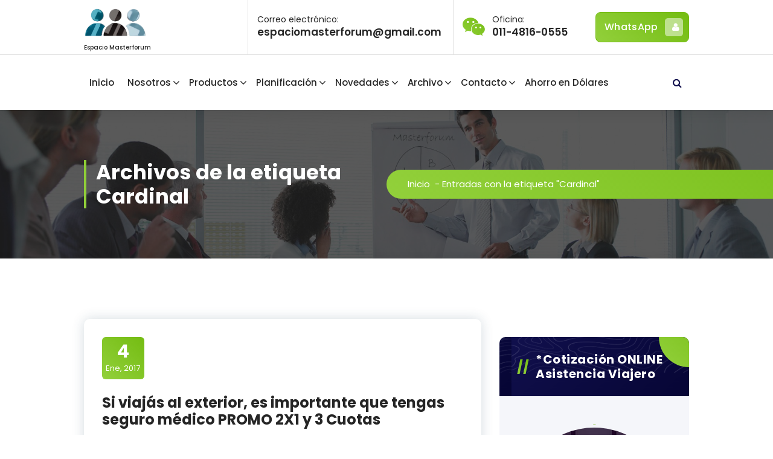

--- FILE ---
content_type: text/html; charset=UTF-8
request_url: https://masterforum.com.ar/tag/cardinal/
body_size: 62094
content:
<!DOCTYPE html>
<html lang="es">
	<head>
		<meta charset="UTF-8">
		<meta name="viewport" content="width=device-width, initial-scale=1">
		<link rel="profile" href="https://gmpg.org/xfn/11">
		
		<title>Cardinal &#8211;   Espacio Masterforum</title>
<meta name='robots' content='max-image-preview:large' />
<link rel='dns-prefetch' href='//www.youtube.com' />
<link rel='dns-prefetch' href='//fonts.googleapis.com' />
<link rel="alternate" type="application/rss+xml" title="  Espacio Masterforum &raquo; Feed" href="https://masterforum.com.ar/feed/" />
<link rel="alternate" type="application/rss+xml" title="  Espacio Masterforum &raquo; Feed de los comentarios" href="https://masterforum.com.ar/comments/feed/" />
<link rel="alternate" type="application/rss+xml" title="  Espacio Masterforum &raquo; Etiqueta Cardinal del feed" href="https://masterforum.com.ar/tag/cardinal/feed/" />
<style id='wp-img-auto-sizes-contain-inline-css' type='text/css'>
img:is([sizes=auto i],[sizes^="auto," i]){contain-intrinsic-size:3000px 1500px}
/*# sourceURL=wp-img-auto-sizes-contain-inline-css */
</style>
<link rel='stylesheet' id='tag-cloud-styles-css' href='https://masterforum.com.ar/wp-content/plugins/tag-cloud-widget/tag-cloud.css?ver=6.9' type='text/css' media='all' />
<style id='wp-emoji-styles-inline-css' type='text/css'>

	img.wp-smiley, img.emoji {
		display: inline !important;
		border: none !important;
		box-shadow: none !important;
		height: 1em !important;
		width: 1em !important;
		margin: 0 0.07em !important;
		vertical-align: -0.1em !important;
		background: none !important;
		padding: 0 !important;
	}
/*# sourceURL=wp-emoji-styles-inline-css */
</style>
<style id='wp-block-library-inline-css' type='text/css'>
:root{--wp-block-synced-color:#7a00df;--wp-block-synced-color--rgb:122,0,223;--wp-bound-block-color:var(--wp-block-synced-color);--wp-editor-canvas-background:#ddd;--wp-admin-theme-color:#007cba;--wp-admin-theme-color--rgb:0,124,186;--wp-admin-theme-color-darker-10:#006ba1;--wp-admin-theme-color-darker-10--rgb:0,107,160.5;--wp-admin-theme-color-darker-20:#005a87;--wp-admin-theme-color-darker-20--rgb:0,90,135;--wp-admin-border-width-focus:2px}@media (min-resolution:192dpi){:root{--wp-admin-border-width-focus:1.5px}}.wp-element-button{cursor:pointer}:root .has-very-light-gray-background-color{background-color:#eee}:root .has-very-dark-gray-background-color{background-color:#313131}:root .has-very-light-gray-color{color:#eee}:root .has-very-dark-gray-color{color:#313131}:root .has-vivid-green-cyan-to-vivid-cyan-blue-gradient-background{background:linear-gradient(135deg,#00d084,#0693e3)}:root .has-purple-crush-gradient-background{background:linear-gradient(135deg,#34e2e4,#4721fb 50%,#ab1dfe)}:root .has-hazy-dawn-gradient-background{background:linear-gradient(135deg,#faaca8,#dad0ec)}:root .has-subdued-olive-gradient-background{background:linear-gradient(135deg,#fafae1,#67a671)}:root .has-atomic-cream-gradient-background{background:linear-gradient(135deg,#fdd79a,#004a59)}:root .has-nightshade-gradient-background{background:linear-gradient(135deg,#330968,#31cdcf)}:root .has-midnight-gradient-background{background:linear-gradient(135deg,#020381,#2874fc)}:root{--wp--preset--font-size--normal:16px;--wp--preset--font-size--huge:42px}.has-regular-font-size{font-size:1em}.has-larger-font-size{font-size:2.625em}.has-normal-font-size{font-size:var(--wp--preset--font-size--normal)}.has-huge-font-size{font-size:var(--wp--preset--font-size--huge)}.has-text-align-center{text-align:center}.has-text-align-left{text-align:left}.has-text-align-right{text-align:right}.has-fit-text{white-space:nowrap!important}#end-resizable-editor-section{display:none}.aligncenter{clear:both}.items-justified-left{justify-content:flex-start}.items-justified-center{justify-content:center}.items-justified-right{justify-content:flex-end}.items-justified-space-between{justify-content:space-between}.screen-reader-text{border:0;clip-path:inset(50%);height:1px;margin:-1px;overflow:hidden;padding:0;position:absolute;width:1px;word-wrap:normal!important}.screen-reader-text:focus{background-color:#ddd;clip-path:none;color:#444;display:block;font-size:1em;height:auto;left:5px;line-height:normal;padding:15px 23px 14px;text-decoration:none;top:5px;width:auto;z-index:100000}html :where(.has-border-color){border-style:solid}html :where([style*=border-top-color]){border-top-style:solid}html :where([style*=border-right-color]){border-right-style:solid}html :where([style*=border-bottom-color]){border-bottom-style:solid}html :where([style*=border-left-color]){border-left-style:solid}html :where([style*=border-width]){border-style:solid}html :where([style*=border-top-width]){border-top-style:solid}html :where([style*=border-right-width]){border-right-style:solid}html :where([style*=border-bottom-width]){border-bottom-style:solid}html :where([style*=border-left-width]){border-left-style:solid}html :where(img[class*=wp-image-]){height:auto;max-width:100%}:where(figure){margin:0 0 1em}html :where(.is-position-sticky){--wp-admin--admin-bar--position-offset:var(--wp-admin--admin-bar--height,0px)}@media screen and (max-width:600px){html :where(.is-position-sticky){--wp-admin--admin-bar--position-offset:0px}}

/*# sourceURL=wp-block-library-inline-css */
</style>
<style id='classic-theme-styles-inline-css' type='text/css'>
/*! This file is auto-generated */
.wp-block-button__link{color:#fff;background-color:#32373c;border-radius:9999px;box-shadow:none;text-decoration:none;padding:calc(.667em + 2px) calc(1.333em + 2px);font-size:1.125em}.wp-block-file__button{background:#32373c;color:#fff;text-decoration:none}
/*# sourceURL=/wp-includes/css/classic-themes.min.css */
</style>
<link rel='stylesheet' id='contact-form-7-css' href='https://masterforum.com.ar/wp-content/plugins/contact-form-7/includes/css/styles.css?ver=5.8.6' type='text/css' media='all' />
<link rel='stylesheet' id='wp-live-chat-support-css' href='https://masterforum.com.ar/wp-content/plugins/wp-live-chat-support/public/css/wplc-plugin-public.css?ver=10.0.10' type='text/css' media='all' />
<link rel='stylesheet' id='prefix-style-css' href='https://masterforum.com.ar/wp-content/plugins/wp-share-buttons/style/front.end.css?ver=6.9' type='text/css' media='all' />
<link rel='stylesheet' id='owl-carousel-min-css' href='https://masterforum.com.ar/wp-content/themes/gradiant/assets/css/owl.carousel.min.css?ver=6.9' type='text/css' media='all' />
<link rel='stylesheet' id='font-awesome-css' href='https://masterforum.com.ar/wp-content/themes/gradiant/assets/css/fonts/font-awesome/css/font-awesome.min.css?ver=6.9' type='text/css' media='all' />
<link rel='stylesheet' id='gradiant-editor-style-css' href='https://masterforum.com.ar/wp-content/themes/gradiant/assets/css/editor-style.css?ver=6.9' type='text/css' media='all' />
<link rel='stylesheet' id='gradiant-theme-css-css' href='https://masterforum.com.ar/wp-content/themes/gradiant/assets/css/theme.css?ver=6.9' type='text/css' media='all' />
<link rel='stylesheet' id='gradiant-meanmenu-css' href='https://masterforum.com.ar/wp-content/themes/gradiant/assets/css/meanmenu.css?ver=6.9' type='text/css' media='all' />
<link rel='stylesheet' id='gradiant-widgets-css' href='https://masterforum.com.ar/wp-content/themes/gradiant/assets/css/widgets.css?ver=6.9' type='text/css' media='all' />
<link rel='stylesheet' id='gradiant-main-css' href='https://masterforum.com.ar/wp-content/themes/gradiant/assets/css/main.css?ver=6.9' type='text/css' media='all' />
<link rel='stylesheet' id='gradiant-woocommerce-css' href='https://masterforum.com.ar/wp-content/themes/gradiant/assets/css/woo.css?ver=6.9' type='text/css' media='all' />
<link rel='stylesheet' id='gradiant-style-css' href='https://masterforum.com.ar/wp-content/themes/appointo/style.css?ver=6.9' type='text/css' media='all' />
<style id='gradiant-style-inline-css' type='text/css'>
.breadcrumb-content {
					min-height: 246px;
				}
.breadcrumb-area {
					background-image: url(https://masterforum.com.ar/wp-content/uploads/2016/07/cropped-slider-C.jpg);
					background-attachment: scroll;
				}
.av-container {
						max-width: 1103px;
					}
.footer-section.footer-one{ 
					background-image: url(https://masterforum.com.ar/wp-content/themes/gradiant/assets/images/footer/footer_bg.jpg);
					background-blend-mode: multiply;
				}.footer-section.footer-one:after{
					content: '';
					position: absolute;
					top: 0;
					left: 0;
					width: 100%;
					height: 100%;
					opacity: 0.75;
					background: #000000 none repeat scroll 0 0;
					z-index: -1;
				}
@media (min-width: 992px){.footer-parallax .gradiant-content { 
					 margin-bottom: 775px;
			 }}

.logo img, .mobile-logo img {
					max-width: 104px;
				}
.theme-slider {
			background: rgba(0, 0, 0, 0.6);
		}
.cta-section {
					background-image: url(https://masterforum.com.ar/wp-content/plugins/clever-fox/inc/gradiant/images/slider/img01.jpg);
					background-attachment: scroll;
				}
 body{ 
			font-size: 15px;
			line-height: 1.5;
			text-transform: inherit;
			font-style: inherit;
		}
 h1{ 
				font-size: px;
				line-height: ;
				text-transform: inherit;
				font-style: inherit;
			}
 h2{ 
				font-size: px;
				line-height: ;
				text-transform: inherit;
				font-style: inherit;
			}
 h3{ 
				font-size: px;
				line-height: ;
				text-transform: inherit;
				font-style: inherit;
			}
 h4{ 
				font-size: px;
				line-height: ;
				text-transform: inherit;
				font-style: inherit;
			}
 h5{ 
				font-size: px;
				line-height: ;
				text-transform: inherit;
				font-style: inherit;
			}
 h6{ 
				font-size: px;
				line-height: ;
				text-transform: inherit;
				font-style: inherit;
			}

/*# sourceURL=gradiant-style-inline-css */
</style>
<link rel='stylesheet' id='gradiant-fonts-css' href='//fonts.googleapis.com/css?family=Poppins%3Aital%2Cwght%400%2C100%3B0%2C200%3B0%2C300%3B0%2C400%3B0%2C500%3B0%2C600%3B0%2C700%3B0%2C800%3B0%2C900%3B1%2C100%3B1%2C200%3B1%2C300%3B1%2C400%3B1%2C500%3B1%2C600%3B1%2C700%3B1%2C800%3B1%2C900&#038;subset=latin%2Clatin-ext' type='text/css' media='all' />
<link rel='stylesheet' id='muki-jqcloud-stylesheet-css' href='https://masterforum.com.ar/wp-content/plugins/muki-tag-cloud/jqcloud.css?ver=6.9' type='text/css' media='all' />
<link rel='stylesheet' id='animate-css' href='https://masterforum.com.ar/wp-content/plugins/clever-fox//inc/assets/css/animate.css?ver=6.9' type='text/css' media='all' />
<link rel='stylesheet' id='gradiant-parent-style-css' href='https://masterforum.com.ar/wp-content/themes/gradiant/style.css?ver=6.9' type='text/css' media='all' />
<link rel='stylesheet' id='appointo-style-css' href='https://masterforum.com.ar/wp-content/themes/appointo/style.css?ver=6.9' type='text/css' media='all' />
<style id='appointo-style-inline-css' type='text/css'>
@media (min-width: 992px){.footer-parallax #content.gradiant-content { 
					 margin-bottom: 775px;
			 }}

/*# sourceURL=appointo-style-inline-css */
</style>
<link rel='stylesheet' id='appointo-color-default-css' href='https://masterforum.com.ar/wp-content/themes/appointo/assets/css/color/default.css?ver=6.9' type='text/css' media='all' />
<link rel='stylesheet' id='appointo-media-query-css' href='https://masterforum.com.ar/wp-content/themes/appointo/assets/css/responsive.css?ver=6.9' type='text/css' media='all' />
<link rel='stylesheet' id='dashicons-css' href='https://masterforum.com.ar/wp-includes/css/dashicons.min.css?ver=6.9' type='text/css' media='all' />
<link rel='stylesheet' id='thickbox-css' href='https://masterforum.com.ar/wp-includes/js/thickbox/thickbox.css?ver=6.9' type='text/css' media='all' />
<link rel='stylesheet' id='front_end_youtube_style-css' href='https://masterforum.com.ar/wp-content/plugins/youtube-video-player/front_end/styles/baze_styles_youtube.css?ver=6.9' type='text/css' media='all' />
<script type="text/javascript" src="https://masterforum.com.ar/wp-includes/js/jquery/jquery.min.js?ver=3.7.1" id="jquery-core-js"></script>
<script type="text/javascript" src="https://masterforum.com.ar/wp-includes/js/jquery/jquery-migrate.min.js?ver=3.4.1" id="jquery-migrate-js"></script>
<script type="text/javascript" src="https://masterforum.com.ar/wp-content/plugins/tag-cloud-widget/tag-cloud.js?ver=6.9" id="tag-cloud-scripts-js"></script>
<script type="text/javascript" src="https://masterforum.com.ar/wp-content/themes/gradiant/assets/js/owl.carousel.min.js?ver=1" id="owl-carousel-js"></script>
<script type="text/javascript" src="https://masterforum.com.ar/wp-content/plugins/muki-tag-cloud/jqcloud-1.0.4.wp.min.js?ver=6.9" id="muki-jqcloud-script-js"></script>
<script type="text/javascript" src="https://masterforum.com.ar/wp-content/plugins/youtube-video-player/front_end/scripts/youtube_embed_front_end.js?ver=6.9" id="youtube_front_end_api_js-js"></script>
<script type="text/javascript" src="https://www.youtube.com/iframe_api?ver=6.9" id="youtube_api_js-js"></script>
<link rel="https://api.w.org/" href="https://masterforum.com.ar/wp-json/" /><link rel="alternate" title="JSON" type="application/json" href="https://masterforum.com.ar/wp-json/wp/v2/tags/20" /><link rel="EditURI" type="application/rsd+xml" title="RSD" href="https://masterforum.com.ar/xmlrpc.php?rsd" />
<meta name="generator" content="WordPress 6.9" />
	<style type="text/css">
			body .header h4.site-title,
		body .header p.site-description {
			color: #252525;
		}
		</style>
	<style type="text/css" id="custom-background-css">
body.custom-background { background-image: url("https://masterforum.com.ar/wp-content/uploads/2016/07/cropped-slider-C.jpg"); background-position: center top; background-size: auto; background-repeat: no-repeat; background-attachment: fixed; }
</style>
	<style type="text/css">
.muki_tag_cloud.jqcloud span.w1{font-size:100%;}.muki_tag_cloud.jqcloud span.w2{font-size:120%;}.muki_tag_cloud.jqcloud span.w3{font-size:140%;}.muki_tag_cloud.jqcloud span.w4{font-size:160%;}.muki_tag_cloud.jqcloud span.w5{font-size:180%;}.muki_tag_cloud.jqcloud span.w6{font-size:200%;}.muki_tag_cloud.jqcloud span.w7{font-size:220%;}.muki_tag_cloud.jqcloud span.w8{font-size:240%;}.muki_tag_cloud.jqcloud span.w9{font-size:260%;}.muki_tag_cloud.jqcloud span.w10{font-size:280%;}.muki_tag_cloud.jqcloud span.w11{font-size:300%;}</style>
<link rel="icon" href="https://masterforum.com.ar/wp-content/uploads/2016/07/masterforum-ico.jpg" sizes="32x32" />
<link rel="icon" href="https://masterforum.com.ar/wp-content/uploads/2016/07/masterforum-ico.jpg" sizes="192x192" />
<link rel="apple-touch-icon" href="https://masterforum.com.ar/wp-content/uploads/2016/07/masterforum-ico.jpg" />
<meta name="msapplication-TileImage" content="https://masterforum.com.ar/wp-content/uploads/2016/07/masterforum-ico.jpg" />
	</head>

<body class="archive tag tag-cardinal tag-20 custom-background wp-custom-logo wp-theme-gradiant wp-child-theme-appointo header-4 appointo-theme group-blog hfeed footer-parallax">

	<div id="page" class="site">
		<a class="skip-link screen-reader-text" href="#content">Saltar al contenido</a>
	
	
<!--===// Start: Header
=================================-->
<header id="header-section" class="header header-five">
	<div class="navigator-wrapper">
		<!--===// Start: Mobile Toggle
		=================================-->
		<div class="theme-mobile-nav sticky-nav "> 
			<div class="av-container">
				<div class="av-columns-area">
					<div class="av-column-12">
						<div class="theme-mobile-menu">
							<div class="mobile-logo">
								<div class="logo">
									 <a href="https://masterforum.com.ar/" class="custom-logo-link" rel="home"><img width="625" height="399" src="https://masterforum.com.ar/wp-content/uploads/2023/05/LOGO-NUEVO-1-TRANSPARENTE.png" class="custom-logo" alt="  Espacio Masterforum" decoding="async" fetchpriority="high" srcset="https://masterforum.com.ar/wp-content/uploads/2023/05/LOGO-NUEVO-1-TRANSPARENTE.png 625w, https://masterforum.com.ar/wp-content/uploads/2023/05/LOGO-NUEVO-1-TRANSPARENTE-300x192.png 300w" sizes="(max-width: 625px) 100vw, 625px" /></a>						<p class="site-description">  Espacio Masterforum</p>
										</div>
							</div>
							<div class="menu-toggle-wrap">
								<div class="mobile-menu-right"><ul class="header-wrap-right"></ul></div>
								<div class="hamburger hamburger-menu">
									<button type="button" class="toggle-lines menu-toggle">
										<div class="top-bun"></div>
										<div class="meat"></div>
										<div class="bottom-bun"></div>
									</button>
								</div>
							</div>
							<div id="mobile-m" class="mobile-menu">
								<button type="button" class="header-close-menu close-style"></button>
							</div>
							<div id="mob-h-top" class="mobi-head-top"></div>
						</div>
					</div>
				</div>
			</div>        
		</div>
		<!--===// End: Mobile Toggle
		=================================-->        

		<!--===// Start: Navigation
		=================================-->
		<div class="nav-area d-none d-av-block">
			<div class="navbar-full">
				<div class="av-container">
					<div class="av-columns-area">
						<div class="av-column-2 my-auto">
							<div class="logo">
								 <a href="https://masterforum.com.ar/" class="custom-logo-link" rel="home"><img width="625" height="399" src="https://masterforum.com.ar/wp-content/uploads/2023/05/LOGO-NUEVO-1-TRANSPARENTE.png" class="custom-logo" alt="  Espacio Masterforum" decoding="async" srcset="https://masterforum.com.ar/wp-content/uploads/2023/05/LOGO-NUEVO-1-TRANSPARENTE.png 625w, https://masterforum.com.ar/wp-content/uploads/2023/05/LOGO-NUEVO-1-TRANSPARENTE-300x192.png 300w" sizes="(max-width: 625px) 100vw, 625px" /></a>						<p class="site-description">  Espacio Masterforum</p>
									</div>
						</div>
						<div class="av-column-10 my-auto">
							<div class="theme-menu">
								<div class="menu-right">
									<ul class="header-wrap-right">
											
	<li class="widget-wrap">
		<div class="widget-wrp">
							<aside class="widget widget-contact">
					<div class="textwidget ct-area1">
						<a href="#" class="contact-info"> <span class="title">Correo electrónico:

</span><span class="text">espaciomasterforum@gmail.com</span></a>					</div>
				</aside>
							<aside class="widget widget-contact">
					<div class="contact-area ct-area2">
						<div class="contact-icon"><i class="fa fa-wechat"></i></div><a href="#" class="contact-info"> <span class="title"> Oficina:</span><span class="text">011-4816-0555</span></a>					</div>
				</aside>
					</div>
	</li>
		<li class="av-button-area">
		<a href="https://wa.link/ia3gh5" class="av-btn av-btn-primary av-btn-bubble">WhatsApp <i class="fa fa-user"></i> <span class="bubble_effect"><span class="circle top-left"></span> <span class="circle top-left"></span> <span class="circle top-left"></span> <span class="button effect-button"></span> <span class="circle bottom-right"></span> <span class="circle bottom-right"></span> <span class="circle bottom-right"></span></span></a>
	</li>
									</ul>
								</div>
							</div>
						</div>
					</div>
				</div>
			</div>
		</div>
		<div class="navbar-area sticky-nav  d-none d-av-block">
			<div class="av-container">
				<div class="av-columns-area">
					<div class="av-column-12 my-auto">
						<div class="theme-menu">
							<nav class="menubar">
								 <ul id="menu-menu-superior" class="menu-wrap"><li itemscope="itemscope" itemtype="https://www.schema.org/SiteNavigationElement" id="menu-item-9" class="menu-item menu-item-type-custom menu-item-object-custom menu-item-home menu-item-9 nav-item"><a title="Inicio" href="https://masterforum.com.ar/" class="nav-link">Inicio</a></li>
<li itemscope="itemscope" itemtype="https://www.schema.org/SiteNavigationElement" id="menu-item-31" class="menu-item menu-item-type-post_type menu-item-object-page menu-item-has-children dropdown menu-item-31 nav-item"><a title="Nosotros" href="https://masterforum.com.ar/nosotros/" class="nav-link">Nosotros</a>
<span class='mobile-toggler d-av-none'><button type='button' class='fa fa-chevron-right' aria-label='Mobile Toggler'></button></span><ul class="dropdown-menu"  role="menu">
	<li itemscope="itemscope" itemtype="https://www.schema.org/SiteNavigationElement" id="menu-item-33" class="menu-item menu-item-type-post_type menu-item-object-page menu-item-33 nav-item"><a title="Historia" href="https://masterforum.com.ar/nosotros/historia/" class="dropdown-item">Historia</a></li>
	<li itemscope="itemscope" itemtype="https://www.schema.org/SiteNavigationElement" id="menu-item-4401" class="menu-item menu-item-type-post_type menu-item-object-page menu-item-4401 nav-item"><a title="Quienes Somos" href="https://masterforum.com.ar/nosotros/quienes-somos/" class="dropdown-item">Quienes Somos</a></li>
	<li itemscope="itemscope" itemtype="https://www.schema.org/SiteNavigationElement" id="menu-item-32" class="menu-item menu-item-type-post_type menu-item-object-page menu-item-32 nav-item"><a title="Capacitación" href="https://masterforum.com.ar/nosotros/capacitacion/" class="dropdown-item">Capacitación</a></li>
	<li itemscope="itemscope" itemtype="https://www.schema.org/SiteNavigationElement" id="menu-item-4224" class="menu-item menu-item-type-post_type menu-item-object-page menu-item-4224 nav-item"><a title="Preguntas frecuentes" href="https://masterforum.com.ar/preguntas-frecuentes/" class="dropdown-item">Preguntas frecuentes</a></li>
</ul>
</li>
<li itemscope="itemscope" itemtype="https://www.schema.org/SiteNavigationElement" id="menu-item-26" class="menu-item menu-item-type-post_type menu-item-object-page menu-item-has-children dropdown menu-item-26 nav-item"><a title="Productos" href="https://masterforum.com.ar/productos/" class="nav-link">Productos</a>
<span class='mobile-toggler d-av-none'><button type='button' class='fa fa-chevron-right' aria-label='Mobile Toggler'></button></span><ul class="dropdown-menu" aria-labelledby="mobile-toggler d-av-none&#039;&gt;&lt;button type=&#039;button&#039; class=&#039;fa fa-chevron-right&#039; aria-label=&#039;Mobile Toggler&#039;&gt;&lt;/button&gt;&lt;/span&gt;&lt;ul class=" role="menu">
	<li itemscope="itemscope" itemtype="https://www.schema.org/SiteNavigationElement" id="menu-item-30" class="menu-item menu-item-type-post_type menu-item-object-page menu-item-has-children dropdown menu-item-30 nav-item"><a title="Vida Personal" href="https://masterforum.com.ar/productos/personal/" class="dropdown-item">Vida Personal</a>
	<span class='mobile-toggler d-av-none'><button type='button' class='fa fa-chevron-right' aria-label='Mobile Toggler'></button></span><ul class="dropdown-menu" aria-labelledby="mobile-toggler d-av-none&#039;&gt;&lt;button type=&#039;button&#039; class=&#039;fa fa-chevron-right&#039; aria-label=&#039;Mobile Toggler&#039;&gt;&lt;/button&gt;&lt;/span&gt;&lt;ul class=" role="menu">
		<li itemscope="itemscope" itemtype="https://www.schema.org/SiteNavigationElement" id="menu-item-555" class="menu-item menu-item-type-post_type menu-item-object-page menu-item-555 nav-item"><a title="Seguro de Vida" href="https://masterforum.com.ar/seguro-de-vida/" class="dropdown-item">Seguro de Vida</a></li>
		<li itemscope="itemscope" itemtype="https://www.schema.org/SiteNavigationElement" id="menu-item-558" class="menu-item menu-item-type-post_type menu-item-object-page menu-item-558 nav-item"><a title="Seguro de Vida con Ahorro" href="https://masterforum.com.ar/seguro-de-vida-con-ahorro/" class="dropdown-item">Seguro de Vida con Ahorro</a></li>
		<li itemscope="itemscope" itemtype="https://www.schema.org/SiteNavigationElement" id="menu-item-556" class="menu-item menu-item-type-post_type menu-item-object-page menu-item-556 nav-item"><a title="Accidentes Personales" href="https://masterforum.com.ar/accidentes-personales/" class="dropdown-item">Accidentes Personales</a></li>
		<li itemscope="itemscope" itemtype="https://www.schema.org/SiteNavigationElement" id="menu-item-557" class="menu-item menu-item-type-post_type menu-item-object-page menu-item-557 nav-item"><a title="Otros Riesgos" href="https://masterforum.com.ar/otros-riesgos/" class="dropdown-item">Otros Riesgos</a></li>
	</ul>
</li>
	<li itemscope="itemscope" itemtype="https://www.schema.org/SiteNavigationElement" id="menu-item-29" class="menu-item menu-item-type-post_type menu-item-object-page menu-item-has-children dropdown menu-item-29 nav-item"><a title="Vida Empresa" href="https://masterforum.com.ar/productos/empresa/" class="dropdown-item">Vida Empresa</a>
	<span class='mobile-toggler d-av-none'><button type='button' class='fa fa-chevron-right' aria-label='Mobile Toggler'></button></span><ul class="dropdown-menu" aria-labelledby="mobile-toggler d-av-none&#039;&gt;&lt;button type=&#039;button&#039; class=&#039;fa fa-chevron-right&#039; aria-label=&#039;Mobile Toggler&#039;&gt;&lt;/button&gt;&lt;/span&gt;&lt;ul class=" role="menu">
		<li itemscope="itemscope" itemtype="https://www.schema.org/SiteNavigationElement" id="menu-item-567" class="menu-item menu-item-type-post_type menu-item-object-page menu-item-567 nav-item"><a title="Seguros Colectivos" href="https://masterforum.com.ar/seguros-colectivos/" class="dropdown-item">Seguros Colectivos</a></li>
		<li itemscope="itemscope" itemtype="https://www.schema.org/SiteNavigationElement" id="menu-item-568" class="menu-item menu-item-type-post_type menu-item-object-page menu-item-568 nav-item"><a title="Seguro Obligaciones Laborales" href="https://masterforum.com.ar/seguro-obligaciones-laborales/" class="dropdown-item">Seguro Obligaciones Laborales</a></li>
		<li itemscope="itemscope" itemtype="https://www.schema.org/SiteNavigationElement" id="menu-item-569" class="menu-item menu-item-type-post_type menu-item-object-page menu-item-569 nav-item"><a title="Accidentes Personales" href="https://masterforum.com.ar/accidentes-personales-2/" class="dropdown-item">Accidentes Personales</a></li>
		<li itemscope="itemscope" itemtype="https://www.schema.org/SiteNavigationElement" id="menu-item-570" class="menu-item menu-item-type-post_type menu-item-object-page menu-item-570 nav-item"><a title="Seguros de Retiro Corporativos – Planes Colectivos" href="https://masterforum.com.ar/planes-de-pension/" class="dropdown-item">Seguros de Retiro Corporativos – Planes Colectivos</a></li>
	</ul>
</li>
	<li itemscope="itemscope" itemtype="https://www.schema.org/SiteNavigationElement" id="menu-item-27" class="menu-item menu-item-type-post_type menu-item-object-page menu-item-27 nav-item"><a title="Inversión y Ahorro" href="https://masterforum.com.ar/productos/inversion/" class="dropdown-item">Inversión y Ahorro</a></li>
	<li itemscope="itemscope" itemtype="https://www.schema.org/SiteNavigationElement" id="menu-item-4159" class="menu-item menu-item-type-post_type menu-item-object-page menu-item-4159 nav-item"><a title="Accidentes Personales Mayores 65 Años" href="https://masterforum.com.ar/accidentes-personales-mayores-65-anos/" class="dropdown-item">Accidentes Personales Mayores 65 Años</a></li>
	<li itemscope="itemscope" itemtype="https://www.schema.org/SiteNavigationElement" id="menu-item-3605" class="menu-item menu-item-type-post_type menu-item-object-page menu-item-has-children dropdown menu-item-3605 nav-item"><a title="Responsabilidad Civil y Profesional" href="https://masterforum.com.ar/responsabilidad-civil-y-profesional/" class="dropdown-item">Responsabilidad Civil y Profesional</a>
	<span class='mobile-toggler d-av-none'><button type='button' class='fa fa-chevron-right' aria-label='Mobile Toggler'></button></span><ul class="dropdown-menu" aria-labelledby="mobile-toggler d-av-none&#039;&gt;&lt;button type=&#039;button&#039; class=&#039;fa fa-chevron-right&#039; aria-label=&#039;Mobile Toggler&#039;&gt;&lt;/button&gt;&lt;/span&gt;&lt;ul class=" role="menu">
		<li itemscope="itemscope" itemtype="https://www.schema.org/SiteNavigationElement" id="menu-item-3619" class="menu-item menu-item-type-post_type menu-item-object-page menu-item-3619 nav-item"><a title="RESPONSABILIDAD CIVIL PROFESIONAL" href="https://masterforum.com.ar/responsabilidad-civil-profesional/" class="dropdown-item">RESPONSABILIDAD CIVIL PROFESIONAL</a></li>
		<li itemscope="itemscope" itemtype="https://www.schema.org/SiteNavigationElement" id="menu-item-3611" class="menu-item menu-item-type-post_type menu-item-object-page menu-item-3611 nav-item"><a title="Responsabilidad Civil Productos" href="https://masterforum.com.ar/responsabilidad-civil-productos/" class="dropdown-item">Responsabilidad Civil Productos</a></li>
	</ul>
</li>
	<li itemscope="itemscope" itemtype="https://www.schema.org/SiteNavigationElement" id="menu-item-530" class="menu-item menu-item-type-post_type menu-item-object-page menu-item-has-children dropdown menu-item-530 nav-item"><a title="Asistencias" href="https://masterforum.com.ar/asistencias/" class="dropdown-item">Asistencias</a>
	<span class='mobile-toggler d-av-none'><button type='button' class='fa fa-chevron-right' aria-label='Mobile Toggler'></button></span><ul class="dropdown-menu" aria-labelledby="mobile-toggler d-av-none&#039;&gt;&lt;button type=&#039;button&#039; class=&#039;fa fa-chevron-right&#039; aria-label=&#039;Mobile Toggler&#039;&gt;&lt;/button&gt;&lt;/span&gt;&lt;ul class=" role="menu">
		<li itemscope="itemscope" itemtype="https://www.schema.org/SiteNavigationElement" id="menu-item-582" class="menu-item menu-item-type-post_type menu-item-object-page menu-item-582 nav-item"><a title="Asistencia al Viajero" href="https://masterforum.com.ar/asistencia-al-viajero/" class="dropdown-item">Asistencia al Viajero</a></li>
		<li itemscope="itemscope" itemtype="https://www.schema.org/SiteNavigationElement" id="menu-item-581" class="menu-item menu-item-type-post_type menu-item-object-page menu-item-581 nav-item"><a title="Asistencia Sepelio Prestacional" href="https://masterforum.com.ar/asistencia-sepelio/" class="dropdown-item">Asistencia Sepelio Prestacional</a></li>
		<li itemscope="itemscope" itemtype="https://www.schema.org/SiteNavigationElement" id="menu-item-580" class="menu-item menu-item-type-post_type menu-item-object-page menu-item-580 nav-item"><a title="Otros Servicios" href="https://masterforum.com.ar/otros-servicios/" class="dropdown-item">Otros Servicios</a></li>
	</ul>
</li>
	<li itemscope="itemscope" itemtype="https://www.schema.org/SiteNavigationElement" id="menu-item-1404" class="menu-item menu-item-type-post_type menu-item-object-page menu-item-1404 nav-item"><a title="Caución y Garantías" href="https://masterforum.com.ar/seguro-de-caucion-y-garantias/" class="dropdown-item">Caución y Garantías</a></li>
	<li itemscope="itemscope" itemtype="https://www.schema.org/SiteNavigationElement" id="menu-item-535" class="menu-item menu-item-type-post_type menu-item-object-post menu-item-535 nav-item"><a title="Seguro Accidente Personal | ONLINE" href="https://masterforum.com.ar/pruebahome-2-2/" class="dropdown-item">Seguro Accidente Personal | ONLINE</a></li>
</ul>
</li>
<li itemscope="itemscope" itemtype="https://www.schema.org/SiteNavigationElement" id="menu-item-347" class="menu-item menu-item-type-custom menu-item-object-custom menu-item-has-children dropdown menu-item-347 nav-item"><a title="Planificación" href="#" class="nav-link">Planificación</a>
<span class='mobile-toggler d-av-none'><button type='button' class='fa fa-chevron-right' aria-label='Mobile Toggler'></button></span><ul class="dropdown-menu" aria-labelledby="mobile-toggler d-av-none&#039;&gt;&lt;button type=&#039;button&#039; class=&#039;fa fa-chevron-right&#039; aria-label=&#039;Mobile Toggler&#039;&gt;&lt;/button&gt;&lt;/span&gt;&lt;ul class=" role="menu">
	<li itemscope="itemscope" itemtype="https://www.schema.org/SiteNavigationElement" id="menu-item-356" class="menu-item menu-item-type-post_type menu-item-object-page menu-item-356 nav-item"><a title="Individual / Familiar" href="https://masterforum.com.ar/individual-familiar/" class="dropdown-item">Individual / Familiar</a></li>
	<li itemscope="itemscope" itemtype="https://www.schema.org/SiteNavigationElement" id="menu-item-355" class="menu-item menu-item-type-post_type menu-item-object-page menu-item-355 nav-item"><a title="Familia Ensamblada" href="https://masterforum.com.ar/familia-ensamblada/" class="dropdown-item">Familia Ensamblada</a></li>
	<li itemscope="itemscope" itemtype="https://www.schema.org/SiteNavigationElement" id="menu-item-354" class="menu-item menu-item-type-post_type menu-item-object-page menu-item-354 nav-item"><a title="Sucesoria" href="https://masterforum.com.ar/sucesoria/" class="dropdown-item">Sucesoria</a></li>
	<li itemscope="itemscope" itemtype="https://www.schema.org/SiteNavigationElement" id="menu-item-351" class="menu-item menu-item-type-post_type menu-item-object-page menu-item-351 nav-item"><a title="Societaria" href="https://masterforum.com.ar/societaria/" class="dropdown-item">Societaria</a></li>
	<li itemscope="itemscope" itemtype="https://www.schema.org/SiteNavigationElement" id="menu-item-350" class="menu-item menu-item-type-post_type menu-item-object-page menu-item-350 nav-item"><a title="Seguro de Retiro" href="https://masterforum.com.ar/pension-y-retiro/" class="dropdown-item">Seguro de Retiro</a></li>
	<li itemscope="itemscope" itemtype="https://www.schema.org/SiteNavigationElement" id="menu-item-353" class="menu-item menu-item-type-post_type menu-item-object-page menu-item-353 nav-item"><a title="Empresaria y PYME" href="https://masterforum.com.ar/empresaria-y-pyme/" class="dropdown-item">Empresaria y PYME</a></li>
	<li itemscope="itemscope" itemtype="https://www.schema.org/SiteNavigationElement" id="menu-item-349" class="menu-item menu-item-type-post_type menu-item-object-page menu-item-349 nav-item"><a title="Hombre Clave" href="https://masterforum.com.ar/hombre-clave/" class="dropdown-item">Hombre Clave</a></li>
	<li itemscope="itemscope" itemtype="https://www.schema.org/SiteNavigationElement" id="menu-item-348" class="menu-item menu-item-type-post_type menu-item-object-page menu-item-348 nav-item"><a title="Patrimonial" href="https://masterforum.com.ar/patrimonial/" class="dropdown-item">Patrimonial</a></li>
</ul>
</li>
<li itemscope="itemscope" itemtype="https://www.schema.org/SiteNavigationElement" id="menu-item-583" class="menu-item menu-item-type-custom menu-item-object-custom menu-item-has-children dropdown menu-item-583 nav-item"><a title="Novedades" href="#" class="nav-link">Novedades</a>
<span class='mobile-toggler d-av-none'><button type='button' class='fa fa-chevron-right' aria-label='Mobile Toggler'></button></span><ul class="dropdown-menu" aria-labelledby="mobile-toggler d-av-none&#039;&gt;&lt;button type=&#039;button&#039; class=&#039;fa fa-chevron-right&#039; aria-label=&#039;Mobile Toggler&#039;&gt;&lt;/button&gt;&lt;/span&gt;&lt;ul class=" role="menu">
	<li itemscope="itemscope" itemtype="https://www.schema.org/SiteNavigationElement" id="menu-item-584" class="menu-item menu-item-type-taxonomy menu-item-object-category menu-item-584 nav-item"><a title="Historias Personales" href="https://masterforum.com.ar/category/historias-personales/" class="dropdown-item">Historias Personales</a></li>
	<li itemscope="itemscope" itemtype="https://www.schema.org/SiteNavigationElement" id="menu-item-525" class="menu-item menu-item-type-taxonomy menu-item-object-category menu-item-525 nav-item"><a title="Interés General" href="https://masterforum.com.ar/category/interes-general/" class="dropdown-item">Interés General</a></li>
	<li itemscope="itemscope" itemtype="https://www.schema.org/SiteNavigationElement" id="menu-item-524" class="menu-item menu-item-type-taxonomy menu-item-object-category menu-item-524 nav-item"><a title="Industria" href="https://masterforum.com.ar/category/industria/" class="dropdown-item">Industria</a></li>
</ul>
</li>
<li itemscope="itemscope" itemtype="https://www.schema.org/SiteNavigationElement" id="menu-item-72" class="menu-item menu-item-type-custom menu-item-object-custom menu-item-has-children dropdown menu-item-72 nav-item"><a title="Archivo" href="#" class="nav-link">Archivo</a>
<span class='mobile-toggler d-av-none'><button type='button' class='fa fa-chevron-right' aria-label='Mobile Toggler'></button></span><ul class="dropdown-menu" aria-labelledby="mobile-toggler d-av-none&#039;&gt;&lt;button type=&#039;button&#039; class=&#039;fa fa-chevron-right&#039; aria-label=&#039;Mobile Toggler&#039;&gt;&lt;/button&gt;&lt;/span&gt;&lt;ul class=" role="menu">
	<li itemscope="itemscope" itemtype="https://www.schema.org/SiteNavigationElement" id="menu-item-585" class="menu-item menu-item-type-taxonomy menu-item-object-category menu-item-585 nav-item"><a title="Videos" href="https://masterforum.com.ar/category/videos/" class="dropdown-item">Videos</a></li>
	<li itemscope="itemscope" itemtype="https://www.schema.org/SiteNavigationElement" id="menu-item-586" class="menu-item menu-item-type-taxonomy menu-item-object-category menu-item-586 nav-item"><a title="Capacitaciones" href="https://masterforum.com.ar/category/capacitaciones/" class="dropdown-item">Capacitaciones</a></li>
	<li itemscope="itemscope" itemtype="https://www.schema.org/SiteNavigationElement" id="menu-item-76" class="menu-item menu-item-type-taxonomy menu-item-object-category menu-item-76 nav-item"><a title="Presentaciones" href="https://masterforum.com.ar/category/presentaciones/" class="dropdown-item">Presentaciones</a></li>
	<li itemscope="itemscope" itemtype="https://www.schema.org/SiteNavigationElement" id="menu-item-587" class="menu-item menu-item-type-taxonomy menu-item-object-category menu-item-587 nav-item"><a title="Manuales" href="https://masterforum.com.ar/category/manuales/" class="dropdown-item">Manuales</a></li>
	<li itemscope="itemscope" itemtype="https://www.schema.org/SiteNavigationElement" id="menu-item-73" class="menu-item menu-item-type-taxonomy menu-item-object-category menu-item-73 nav-item"><a title="Comerciales" href="https://masterforum.com.ar/category/comerciales/" class="dropdown-item">Comerciales</a></li>
	<li itemscope="itemscope" itemtype="https://www.schema.org/SiteNavigationElement" id="menu-item-74" class="menu-item menu-item-type-taxonomy menu-item-object-category menu-item-74 nav-item"><a title="Cursos" href="https://masterforum.com.ar/category/cursos/" class="dropdown-item">Cursos</a></li>
	<li itemscope="itemscope" itemtype="https://www.schema.org/SiteNavigationElement" id="menu-item-75" class="menu-item menu-item-type-taxonomy menu-item-object-category menu-item-75 nav-item"><a title="Instantaneas" href="https://masterforum.com.ar/category/instantaneas/" class="dropdown-item">Instantaneas</a></li>
	<li itemscope="itemscope" itemtype="https://www.schema.org/SiteNavigationElement" id="menu-item-588" class="menu-item menu-item-type-taxonomy menu-item-object-category menu-item-588 nav-item"><a title="Biblioteca" href="https://masterforum.com.ar/category/biblioteca/" class="dropdown-item">Biblioteca</a></li>
</ul>
</li>
<li itemscope="itemscope" itemtype="https://www.schema.org/SiteNavigationElement" id="menu-item-63" class="menu-item menu-item-type-post_type menu-item-object-page menu-item-has-children dropdown menu-item-63 nav-item"><a title="Contacto" href="https://masterforum.com.ar/contacto/" class="nav-link">Contacto</a>
<span class='mobile-toggler d-av-none'><button type='button' class='fa fa-chevron-right' aria-label='Mobile Toggler'></button></span><ul class="dropdown-menu" aria-labelledby="mobile-toggler d-av-none&#039;&gt;&lt;button type=&#039;button&#039; class=&#039;fa fa-chevron-right&#039; aria-label=&#039;Mobile Toggler&#039;&gt;&lt;/button&gt;&lt;/span&gt;&lt;ul class=" role="menu">
	<li itemscope="itemscope" itemtype="https://www.schema.org/SiteNavigationElement" id="menu-item-68" class="menu-item menu-item-type-post_type menu-item-object-page menu-item-68 nav-item"><a title="Dejanos tu CV" href="https://masterforum.com.ar/contacto-2/" class="dropdown-item">Dejanos tu CV</a></li>
	<li itemscope="itemscope" itemtype="https://www.schema.org/SiteNavigationElement" id="menu-item-604" class="menu-item menu-item-type-post_type menu-item-object-page menu-item-604 nav-item"><a title="Oportunidades Laborales" href="https://masterforum.com.ar/oportunidades-laborales/" class="dropdown-item">Oportunidades Laborales</a></li>
</ul>
</li>
<li itemscope="itemscope" itemtype="https://www.schema.org/SiteNavigationElement" id="menu-item-4149" class="menu-item menu-item-type-custom menu-item-object-custom menu-item-4149 nav-item"><a title="Ahorro en Dólares" href="https://ahorrar-2023.my.canva.site/" class="nav-link">Ahorro en Dólares</a></li>
</ul>                      
							</nav>
							<div class="menu-right">
								<ul class="header-wrap-right">
									<li class="search-button">
	<button id="view-search-btn" class="header-search-toggle"><i class="fa fa-search"></i></button>
	<div class="view-search-btn header-search-popup">
		<div class="search-overlay-layer"></div>
		<div class="header-search-pop">
			<form method="get" class="search-form" action="https://masterforum.com.ar/" aria-label="Buscar en el sitio">
				<span class="screen-reader-text">Buscar:</span>
				<input type="search" class="search-field header-search-field" placeholder="Escribe para buscar" name="s" id="popfocus" value="" autofocus>
				<button type="submit" class="search-submit"><i class="fa fa-search"></i></button>
			</form>
			<button type="button" class="close-style header-search-close"></button>
		</div>
	</div>
</li>
								</ul>
							</div>
						</div>
					</div>
				</div>
			</div>
		</div>
		<!--===// End:  Navigation
		=================================-->
	</div>
</header>
<!-- End: Header
=================================-->
	

<section id="breadcrumb-section" class="breadcrumb-area breadcrumb-left breadcrumb-effect-active">
	<div class="av-container">
		<div class="av-columns-area">
			<div class="av-column-12">
				<div class="breadcrumb-content">
					<div class="breadcrumb-heading wow fadeInLeft">
						<h2>
							Archivos de la etiqueta Cardinal						</h2>	
					</div>
					<ol class="breadcrumb-list wow fadeInRight">
						<li><a href="https://masterforum.com.ar">Inicio</a> &nbsp-&nbsp<li class="active">Entradas con la etiqueta  "Cardinal"</li></li>					</ol>
				</div>
			</div>
		</div>
	</div>
</section>
			
	<div id="content" class="gradiant-content">
	<section id="post-section" class="post-section av-py-default">
	<div class="av-container">
		<div class="av-columns-area">	
			 <div id="av-primary-content" class="av-column-8">
			
								
					<article id="post-2314" class="post-items mb-6 post-2314 post type-post status-publish format-standard has-post-thumbnail hentry category-biblioteca category-comerciales category-industria category-interes-general tag-asistencia-viajero tag-cotizar-seguro-viajero tag-mejor-seguro-viajero tag-seguro-viajero tag-cardinal tag-masterforum tag-norberto-plachta tag-viajero tag-viajes">
			<figure class="post-image post-image-absolute">
			<div class="featured-image">
				<a href="https://masterforum.com.ar/si-viajas-al-exterior-es-importante-que-tengas-seguro-medico-promo-2x1-y-3-cuotas/" class="post-hover">
					<img width="617" height="369" src="https://masterforum.com.ar/wp-content/uploads/2017/01/Captura-de-pantalla-2017-01-04-a-las-09.18.48.png" class="attachment-post-thumbnail size-post-thumbnail wp-post-image" alt="" decoding="async" srcset="https://masterforum.com.ar/wp-content/uploads/2017/01/Captura-de-pantalla-2017-01-04-a-las-09.18.48.png 617w, https://masterforum.com.ar/wp-content/uploads/2017/01/Captura-de-pantalla-2017-01-04-a-las-09.18.48-300x179.png 300w" sizes="(max-width: 617px) 100vw, 617px" />				</a>
			</div>
		</figure>
		<div class="post-content">
		<span class="post-date"> <a href="https://masterforum.com.ar/2017/01/"><span>4</span>Ene, 2017</a> </span>
		<h5 class="post-title"><a href="https://masterforum.com.ar/si-viajas-al-exterior-es-importante-que-tengas-seguro-medico-promo-2x1-y-3-cuotas/" rel="bookmark">Si viajás al exterior, es importante que tengas seguro médico  PROMO 2X1 y 3 Cuotas</a></h5> 
		<div class="post-footer">
			<p><a href="https://www.cardinalassistance.com/ref/26d67ea036d10c2a614a67a5d57ec154"><img decoding="async" class="aligncenter size-full wp-image-2315" src="https://masterforum.com.ar/wp-content/uploads/2017/01/Captura-de-pantalla-2017-01-04-a-las-09.20.07.png" alt="Captura de pantalla 2017-01-04 a las 09.20.07" width="182" height="62" /></a></p>
<p><a href="https://www.cardinalassistance.com/ref/26d67ea036d10c2a614a67a5d57ec154"><img decoding="async" class="aligncenter size-full wp-image-2316" src="https://masterforum.com.ar/wp-content/uploads/2017/01/Captura-de-pantalla-2017-01-04-a-las-09.18.48.png" alt="Captura de pantalla 2017-01-04 a las 09.18.48" width="617" height="369" srcset="https://masterforum.com.ar/wp-content/uploads/2017/01/Captura-de-pantalla-2017-01-04-a-las-09.18.48.png 617w, https://masterforum.com.ar/wp-content/uploads/2017/01/Captura-de-pantalla-2017-01-04-a-las-09.18.48-300x179.png 300w" sizes="(max-width: 617px) 100vw, 617px" /></a></p>
<h2 class="ntant" style="text-align: center;">PARA VERANEAR TRANQUILO</h2>
<p>&nbsp;</p>
<h1 class="ntbaj entry-summary" style="text-align: justify;"><span style="color: #0000ff;">Son muy pocos los países en los que el sistema público de salud atiende gratuitamente a extranjeros.</span></h1>
<p style="text-align: justify;"><strong>Si estás preparando un viaje al extranjero hay una cuestión que no debés pasar por alto: los sistemas de salud pública de otros países, en general, no contemplan la atención médica gratuita de los extranjeros que no residan allí de forma regular. </strong></p>
<p style="text-align: justify;"><strong>De hecho, la Argentina y Chile son de los pocos en los que los hospitales públicos no les cobran. Y una internación en Estados Unidos puede llegar a costarte 30.000 dólares. </strong></p>
<p><strong>Por eso la Cancillería argentina, con el <i>hashtag</i> #VacacionesSeguras, publicó el siguiente mensaje: “Viajá con seguro médico. </strong></p>
<p style="text-align: justify;"><strong>Cuando estás de viaje, estás más expuesto a imprevistos (&#8230;) Cualquier costo médico o traslado sanitario son tu responsabilidad.</strong></p>
<p style="text-align: justify;"><a href="https://www.cardinalassistance.com/ref/26d67ea036d10c2a614a67a5d57ec154"><img loading="lazy" decoding="async" class="aligncenter size-full wp-image-2317" src="https://masterforum.com.ar/wp-content/uploads/2017/01/Captura-de-pantalla-2017-01-04-a-las-09.19.35.png" alt="Captura de pantalla 2017-01-04 a las 09.19.35" width="561" height="546" srcset="https://masterforum.com.ar/wp-content/uploads/2017/01/Captura-de-pantalla-2017-01-04-a-las-09.19.35.png 561w, https://masterforum.com.ar/wp-content/uploads/2017/01/Captura-de-pantalla-2017-01-04-a-las-09.19.35-300x292.png 300w" sizes="auto, (max-width: 561px) 100vw, 561px" /></a></p>
<p style="text-align: justify;"><a href="https://www.cardinalassistance.com/ref/26d67ea036d10c2a614a67a5d57ec154"><img decoding="async" class="aligncenter size-full wp-image-2315" src="https://masterforum.com.ar/wp-content/uploads/2017/01/Captura-de-pantalla-2017-01-04-a-las-09.20.07.png" alt="Captura de pantalla 2017-01-04 a las 09.20.07" width="182" height="62" /></a></p>
							<style>
														.huge-it-share-buttons {
								border:0px solid #0FB5D6;
								border-radius:5px;
								
								
																								 text-align:center; 							}
							
							#huge-it-share-buttons-top {margin-bottom:0px;}
							#huge-it-share-buttons-bottom {margin-top:0px;}
							
							.huge-it-share-buttons h3 {
								font-size:25px ;
								font-family:Arial,Helvetica Neue,Helvetica,sans-serif;
								color:#666666;
								
								display:block;								line-height:25px ;
								
																								 text-align:center; 							}
							
							
							.huge-it-share-buttons ul {	
																								 margin:0px auto !important;text-align:center; 							}
							
							.huge-it-share-buttons ul li {
								margin-left:3px !important;
								margin-right:3px !important;
								padding:0px;
								border:0px ridge #E6354C;
								border-radius:11px;
								background-color:#14CC9B;
								width:auto !important;
							}
							
							.huge-it-share-buttons ul li #backforunical2314 {
							    border-bottom: 0;	
								background-image:url('https://masterforum.com.ar/wp-content/plugins/wp-share-buttons/Front_end/../images/buttons.30.png');
								width:30px;
								height:30px;
							}
						</style>
												<div id="huge-it-share-buttons-top" class="huge-it-share-buttons nobackground">
							<h3>Share This:</h3>
							<ul class="huge-it-share-buttons-list">		
								
																	<li class=" nobackground" >
									
																					<a id="backforunical2314" href="https://www.facebook.com/sharer/sharer.php?m2w&u=https://masterforum.com.ar/tag/cardinal/"  onclick="javascript:void window.open('https://www.facebook.com/sharer/sharer.php?m2w&u=https://masterforum.com.ar/tag/cardinal/','1410949501326','width=700,height=500,toolbar=0,menubar=0,location=0,status=1,scrollbars=1,resizable=1,left=0,top=0');return false;" style="background-position: -0px -120px "></a>
									</li>
																	<li class=" nobackground" >
									
																					<a id="backforunical2314" href="https://twitter.com/share?status=https://masterforum.com.ar/tag/cardinal/&text=Si viajás al exterior, es importante que tengas seguro médico  PROMO 2X1 y 3 Cuotas"  onclick="javascript:void window.open('https://twitter.com/share?status=https://masterforum.com.ar/tag/cardinal/&text=Si viajás al exterior, es importante que tengas seguro médico  PROMO 2X1 y 3 Cuotas','1410949501326','width=700,height=500,toolbar=0,menubar=0,location=0,status=1,scrollbars=1,resizable=1,left=0,top=0');return false;" style="background-position: -30px -120px "></a>
									</li>
																	<li class=" nobackground" >
									
																					<a id="backforunical2314" href="http://www.pinterest.com/pin/create/button/?url=https://masterforum.com.ar/tag/cardinal/&media=https://masterforum.com.ar/wp-content/plugins/wp-share-buttons/Front_end/../images/noimage.png&description=Si viajás al exterior, es importante que tengas seguro médico  PROMO 2X1 y 3 Cuotas"  onclick="javascript:void window.open('http://www.pinterest.com/pin/create/button/?url=https://masterforum.com.ar/tag/cardinal/&media=https://masterforum.com.ar/wp-content/plugins/wp-share-buttons/Front_end/../images/noimage.png&description=Si viajás al exterior, es importante que tengas seguro médico  PROMO 2X1 y 3 Cuotas','1410949501326','width=700,height=500,toolbar=0,menubar=0,location=0,status=1,scrollbars=1,resizable=1,left=0,top=0');return false;" style="background-position: -60px -120px "></a>
									</li>
																	<li class=" nobackground" >
									
																					<a id="backforunical2314" href="https://plus.google.com/share?url=https://masterforum.com.ar/tag/cardinal/"  onclick="javascript:void window.open('https://plus.google.com/share?url=https://masterforum.com.ar/tag/cardinal/','1410949501326','width=700,height=500,toolbar=0,menubar=0,location=0,status=1,scrollbars=1,resizable=1,left=0,top=0');return false;" style="background-position: -90px -120px "></a>
									</li>
																	<li class=" nobackground" >
									
																					<a id="backforunical2314" href="https://www.linkedin.com/shareArticle?title=Si viajás al exterior, es importante que tengas seguro médico  PROMO 2X1 y 3 Cuotas&mini=true&url=https://masterforum.com.ar/tag/cardinal/"  onclick="javascript:void window.open('https://www.linkedin.com/shareArticle?title=Si viajás al exterior, es importante que tengas seguro médico  PROMO 2X1 y 3 Cuotas&mini=true&url=https://masterforum.com.ar/tag/cardinal/','1410949501326','width=700,height=500,toolbar=0,menubar=0,location=0,status=1,scrollbars=1,resizable=1,left=0,top=0');return false;" style="background-position: -120px -120px "></a>
									</li>
																	<li class="none nobackground" >
									
																					<a id="backforunical2314" href="https://www.tumblr.com/share/link?url=https://masterforum.com.ar/tag/cardinal/&name=Si viajás al exterior, es importante que tengas seguro médico  PROMO 2X1 y 3 Cuotas"  onclick="javascript:void window.open('https://www.tumblr.com/share/link?url=https://masterforum.com.ar/tag/cardinal/&name=Si viajás al exterior, es importante que tengas seguro médico  PROMO 2X1 y 3 Cuotas','1410949501326','width=700,height=500,toolbar=0,menubar=0,location=0,status=1,scrollbars=1,resizable=1,left=0,top=0');return false;" style="background-position: -150px -120px "></a>
									</li>
																	<li class="none nobackground" >
									
																					<a id="backforunical2314" href="http://digg.com/submit?phase=2&url=https://masterforum.com.ar/tag/cardinal/&title=Si viajás al exterior, es importante que tengas seguro médico  PROMO 2X1 y 3 Cuotas"  onclick="javascript:void window.open('http://digg.com/submit?phase=2&url=https://masterforum.com.ar/tag/cardinal/&title=Si viajás al exterior, es importante que tengas seguro médico  PROMO 2X1 y 3 Cuotas','1410949501326','width=700,height=500,toolbar=0,menubar=0,location=0,status=1,scrollbars=1,resizable=1,left=0,top=0');return false;" style="background-position: -180px -120px "></a>
									</li>
																	<li class="none nobackground" >
									
																					<a id="backforunical2314" href="http://www.stumbleupon.com/submit?url=https://masterforum.com.ar/tag/cardinal/&title=Si viajás al exterior, es importante que tengas seguro médico  PROMO 2X1 y 3 Cuotas"  onclick="javascript:void window.open('http://www.stumbleupon.com/submit?url=https://masterforum.com.ar/tag/cardinal/&title=Si viajás al exterior, es importante que tengas seguro médico  PROMO 2X1 y 3 Cuotas','1410949501326','width=700,height=500,toolbar=0,menubar=0,location=0,status=1,scrollbars=1,resizable=1,left=0,top=0');return false;" style="background-position: -210px -120px "></a>
									</li>
																	<li class="none nobackground" >
									
																					<a id="backforunical2314" href="https://myspace.com/post?l=3&u=https://masterforum.com.ar/tag/cardinal/"  onclick="javascript:void window.open('https://myspace.com/post?l=3&u=https://masterforum.com.ar/tag/cardinal/','1410949501326','width=700,height=500,toolbar=0,menubar=0,location=0,status=1,scrollbars=1,resizable=1,left=0,top=0');return false;" style="background-position: -240px -120px "></a>
									</li>
																	<li class="none nobackground" >
									
																					<a id="backforunical2314" href="http://vk.com/share.php?url=https://masterforum.com.ar/tag/cardinal/&title=Si viajás al exterior, es importante que tengas seguro médico  PROMO 2X1 y 3 Cuotas"  onclick="javascript:void window.open('http://vk.com/share.php?url=https://masterforum.com.ar/tag/cardinal/&title=Si viajás al exterior, es importante que tengas seguro médico  PROMO 2X1 y 3 Cuotas','1410949501326','width=700,height=500,toolbar=0,menubar=0,location=0,status=1,scrollbars=1,resizable=1,left=0,top=0');return false;" style="background-position: -270px -120px "></a>
									</li>
																	<li class="none nobackground" >
									
																					<a id="backforunical2314" href="http://www.reddit.com/submit?url=https://masterforum.com.ar/tag/cardinal/&title=Si viajás al exterior, es importante que tengas seguro médico  PROMO 2X1 y 3 Cuotas"  onclick="javascript:void window.open('http://www.reddit.com/submit?url=https://masterforum.com.ar/tag/cardinal/&title=Si viajás al exterior, es importante que tengas seguro médico  PROMO 2X1 y 3 Cuotas','1410949501326','width=700,height=500,toolbar=0,menubar=0,location=0,status=1,scrollbars=1,resizable=1,left=0,top=0');return false;" style="background-position: -300px -120px "></a>
									</li>
																	<li class="none nobackground" >
									
																					<a id="backforunical2314" href="http://www.bebo.com/c/share?Url=https://masterforum.com.ar/tag/cardinal/"  onclick="javascript:void window.open('http://www.bebo.com/c/share?Url=https://masterforum.com.ar/tag/cardinal/','1410949501326','width=700,height=500,toolbar=0,menubar=0,location=0,status=1,scrollbars=1,resizable=1,left=0,top=0');return false;" style="background-position: -330px -120px "></a>
									</li>
																	<li class="none nobackground" >
									
																					<a id="backforunical2314" href="https://delicious.com/save?v=5&noui&jump=close&url=https://masterforum.com.ar/tag/cardinal/&title=Si viajás al exterior, es importante que tengas seguro médico  PROMO 2X1 y 3 Cuotas"  onclick="javascript:void window.open('https://delicious.com/save?v=5&noui&jump=close&url=https://masterforum.com.ar/tag/cardinal/&title=Si viajás al exterior, es importante que tengas seguro médico  PROMO 2X1 y 3 Cuotas','1410949501326','width=700,height=500,toolbar=0,menubar=0,location=0,status=1,scrollbars=1,resizable=1,left=0,top=0');return false;" style="background-position: -360px -120px "></a>
									</li>
																	<li class="none nobackground" >
									
																					<a id="backforunical2314" href="http://www.odnoklassniki.ru/dk?st.cmd=addShare&st.s=2&st.noresize=on&st._surl=https://masterforum.com.ar/tag/cardinal/"  onclick="javascript:void window.open('http://www.odnoklassniki.ru/dk?st.cmd=addShare&st.s=2&st.noresize=on&st._surl=https://masterforum.com.ar/tag/cardinal/','1410949501326','width=700,height=500,toolbar=0,menubar=0,location=0,status=1,scrollbars=1,resizable=1,left=0,top=0');return false;" style="background-position: -390px -120px "></a>
									</li>
																	<li class="none nobackground" >
									
																					<a id="backforunical2314" href="http://sns.qzone.qq.com/cgi-bin/qzshare/cgi_qzshare_onekey?url=https://masterforum.com.ar/tag/cardinal/&title=Si viajás al exterior, es importante que tengas seguro médico  PROMO 2X1 y 3 Cuotas"  onclick="javascript:void window.open('http://sns.qzone.qq.com/cgi-bin/qzshare/cgi_qzshare_onekey?url=https://masterforum.com.ar/tag/cardinal/&title=Si viajás al exterior, es importante que tengas seguro médico  PROMO 2X1 y 3 Cuotas','1410949501326','width=700,height=500,toolbar=0,menubar=0,location=0,status=1,scrollbars=1,resizable=1,left=0,top=0');return false;" style="background-position: -420px -120px "></a>
									</li>
																	<li class="none nobackground" >
									
																					<a id="backforunical2314" href="http://service.weibo.com/share/share.php?url=https://masterforum.com.ar/tag/cardinal/&appkey=&title=Si viajás al exterior, es importante que tengas seguro médico  PROMO 2X1 y 3 Cuotas&pic=&ralateUid=&"  onclick="javascript:void window.open('http://service.weibo.com/share/share.php?url=https://masterforum.com.ar/tag/cardinal/&appkey=&title=Si viajás al exterior, es importante que tengas seguro médico  PROMO 2X1 y 3 Cuotas&pic=&ralateUid=&','1410949501326','width=700,height=500,toolbar=0,menubar=0,location=0,status=1,scrollbars=1,resizable=1,left=0,top=0');return false;" style="background-position: -450px -120px "></a>
									</li>
																	<li class="none nobackground" >
									
																					<a id="backforunical2314" href="http://widget.renren.com/dialog/share?resourceUrl=https://masterforum.com.ar/tag/cardinal/&srcUrl=https://masterforum.com.ar/tag/cardinal/&title=Si viajás al exterior, es importante que tengas seguro médico  PROMO 2X1 y 3 Cuotas"  onclick="javascript:void window.open('http://widget.renren.com/dialog/share?resourceUrl=https://masterforum.com.ar/tag/cardinal/&srcUrl=https://masterforum.com.ar/tag/cardinal/&title=Si viajás al exterior, es importante que tengas seguro médico  PROMO 2X1 y 3 Cuotas','1410949501326','width=700,height=500,toolbar=0,menubar=0,location=0,status=1,scrollbars=1,resizable=1,left=0,top=0');return false;" style="background-position: -480px -120px "></a>
									</li>
																	<li class="none nobackground" >
									
																					<a id="backforunical2314" href="http://n4g.com/tips?url=https://masterforum.com.ar/tag/cardinal/&title=Si viajás al exterior, es importante que tengas seguro médico  PROMO 2X1 y 3 Cuotas"  onclick="javascript:void window.open('http://n4g.com/tips?url=https://masterforum.com.ar/tag/cardinal/&title=Si viajás al exterior, es importante que tengas seguro médico  PROMO 2X1 y 3 Cuotas','1410949501326','width=700,height=500,toolbar=0,menubar=0,location=0,status=1,scrollbars=1,resizable=1,left=0,top=0');return false;" style="background-position: -510px -120px "></a>
									</li>
															</ul>
						
							<div class="clear"></div>
						</div>

			</div>
	</div>
</article><article id="post-2199" class="post-items mb-6 post-2199 post type-post status-publish format-standard has-post-thumbnail hentry category-biblioteca category-comerciales category-industria category-interes-general tag-asistencia-viajero tag-cotizar-seguro-viajero tag-espacio-schegen tag-link-asistencias tag-mejor-seguro-viajero tag-seguro-viajero tag-2x1 tag-3-cuotas tag-cardinal tag-masterforum tag-plachta tag-promo-2x1 tag-schengen tag-viajero tag-viajes">
			<figure class="post-image post-image-absolute">
			<div class="featured-image">
				<a href="https://masterforum.com.ar/%e2%9c%882x1-3-cuotas-sin-interes-con-cardinal-assistance/" class="post-hover">
					<img width="558" height="547" src="https://masterforum.com.ar/wp-content/uploads/2016/12/Captura-de-pantalla-2016-12-02-a-las-08.28.30.png" class="attachment-post-thumbnail size-post-thumbnail wp-post-image" alt="" decoding="async" loading="lazy" srcset="https://masterforum.com.ar/wp-content/uploads/2016/12/Captura-de-pantalla-2016-12-02-a-las-08.28.30.png 558w, https://masterforum.com.ar/wp-content/uploads/2016/12/Captura-de-pantalla-2016-12-02-a-las-08.28.30-300x294.png 300w" sizes="auto, (max-width: 558px) 100vw, 558px" />				</a>
			</div>
		</figure>
		<div class="post-content">
		<span class="post-date"> <a href="https://masterforum.com.ar/2016/12/"><span>2</span>Dic, 2016</a> </span>
		<h5 class="post-title"><a href="https://masterforum.com.ar/%e2%9c%882x1-3-cuotas-sin-interes-con-cardinal-assistance/" rel="bookmark">✈2&#215;1 + 3 cuotas sin interés con Cardinal Assistance</a></h5> 
		<div class="post-footer">
			<h1 style="text-align: justify;"><a href="https://www.cardinalassistance.com/ref/26d67ea036d10c2a614a67a5d57ec154"><img loading="lazy" decoding="async" class="aligncenter size-full wp-image-2200" src="https://masterforum.com.ar/wp-content/uploads/2016/12/Captura-de-pantalla-2016-12-02-a-las-08.28.30.png" alt="Captura de pantalla 2016-12-02 a las 08.28.30" width="558" height="547" srcset="https://masterforum.com.ar/wp-content/uploads/2016/12/Captura-de-pantalla-2016-12-02-a-las-08.28.30.png 558w, https://masterforum.com.ar/wp-content/uploads/2016/12/Captura-de-pantalla-2016-12-02-a-las-08.28.30-300x294.png 300w" sizes="auto, (max-width: 558px) 100vw, 558px" /></a></h1>
<h1 style="text-align: justify;"><a href="https://www.cardinalassistance.com/ref/26d67ea036d10c2a614a67a5d57ec154"><span style="color: #3366ff;">COTIZAR AHORA</span></a></h1>
<p><a href="https://www.cardinalassistance.com/ref/26d67ea036d10c2a614a67a5d57ec154"><img loading="lazy" decoding="async" class="aligncenter size-full wp-image-2201" src="https://masterforum.com.ar/wp-content/uploads/2016/12/Captura-de-pantalla-2014-12-11-a-las-15.37.30.png" alt="Captura de pantalla 2014-12-11 a las 15.37.30" width="459" height="670" srcset="https://masterforum.com.ar/wp-content/uploads/2016/12/Captura-de-pantalla-2014-12-11-a-las-15.37.30.png 459w, https://masterforum.com.ar/wp-content/uploads/2016/12/Captura-de-pantalla-2014-12-11-a-las-15.37.30-206x300.png 206w" sizes="auto, (max-width: 459px) 100vw, 459px" /></a></p>
<h1 style="text-align: justify;"><a href="https://www.cardinalassistance.com/ref/26d67ea036d10c2a614a67a5d57ec154"><span style="color: #3366ff;">COTIZAR AHORA</span></a></h1>
							<style>
														.huge-it-share-buttons {
								border:0px solid #0FB5D6;
								border-radius:5px;
								
								
																								 text-align:center; 							}
							
							#huge-it-share-buttons-top {margin-bottom:0px;}
							#huge-it-share-buttons-bottom {margin-top:0px;}
							
							.huge-it-share-buttons h3 {
								font-size:25px ;
								font-family:Arial,Helvetica Neue,Helvetica,sans-serif;
								color:#666666;
								
								display:block;								line-height:25px ;
								
																								 text-align:center; 							}
							
							
							.huge-it-share-buttons ul {	
																								 margin:0px auto !important;text-align:center; 							}
							
							.huge-it-share-buttons ul li {
								margin-left:3px !important;
								margin-right:3px !important;
								padding:0px;
								border:0px ridge #E6354C;
								border-radius:11px;
								background-color:#14CC9B;
								width:auto !important;
							}
							
							.huge-it-share-buttons ul li #backforunical2199 {
							    border-bottom: 0;	
								background-image:url('https://masterforum.com.ar/wp-content/plugins/wp-share-buttons/Front_end/../images/buttons.30.png');
								width:30px;
								height:30px;
							}
						</style>
												<div id="huge-it-share-buttons-top" class="huge-it-share-buttons nobackground">
							<h3>Share This:</h3>
							<ul class="huge-it-share-buttons-list">		
								
																	<li class=" nobackground" >
									
																					<a id="backforunical2199" href="https://www.facebook.com/sharer/sharer.php?m2w&u=https://masterforum.com.ar/tag/cardinal/"  onclick="javascript:void window.open('https://www.facebook.com/sharer/sharer.php?m2w&u=https://masterforum.com.ar/tag/cardinal/','1410949501326','width=700,height=500,toolbar=0,menubar=0,location=0,status=1,scrollbars=1,resizable=1,left=0,top=0');return false;" style="background-position: -0px -120px "></a>
									</li>
																	<li class=" nobackground" >
									
																					<a id="backforunical2199" href="https://twitter.com/share?status=https://masterforum.com.ar/tag/cardinal/&text=✈2&#215;1 + 3 cuotas sin interés con Cardinal Assistance"  onclick="javascript:void window.open('https://twitter.com/share?status=https://masterforum.com.ar/tag/cardinal/&text=✈2&#215;1 + 3 cuotas sin interés con Cardinal Assistance','1410949501326','width=700,height=500,toolbar=0,menubar=0,location=0,status=1,scrollbars=1,resizable=1,left=0,top=0');return false;" style="background-position: -30px -120px "></a>
									</li>
																	<li class=" nobackground" >
									
																					<a id="backforunical2199" href="http://www.pinterest.com/pin/create/button/?url=https://masterforum.com.ar/tag/cardinal/&media=https://masterforum.com.ar/wp-content/plugins/wp-share-buttons/Front_end/../images/noimage.png&description=✈2&#215;1 + 3 cuotas sin interés con Cardinal Assistance"  onclick="javascript:void window.open('http://www.pinterest.com/pin/create/button/?url=https://masterforum.com.ar/tag/cardinal/&media=https://masterforum.com.ar/wp-content/plugins/wp-share-buttons/Front_end/../images/noimage.png&description=✈2&#215;1 + 3 cuotas sin interés con Cardinal Assistance','1410949501326','width=700,height=500,toolbar=0,menubar=0,location=0,status=1,scrollbars=1,resizable=1,left=0,top=0');return false;" style="background-position: -60px -120px "></a>
									</li>
																	<li class=" nobackground" >
									
																					<a id="backforunical2199" href="https://plus.google.com/share?url=https://masterforum.com.ar/tag/cardinal/"  onclick="javascript:void window.open('https://plus.google.com/share?url=https://masterforum.com.ar/tag/cardinal/','1410949501326','width=700,height=500,toolbar=0,menubar=0,location=0,status=1,scrollbars=1,resizable=1,left=0,top=0');return false;" style="background-position: -90px -120px "></a>
									</li>
																	<li class=" nobackground" >
									
																					<a id="backforunical2199" href="https://www.linkedin.com/shareArticle?title=✈2&#215;1 + 3 cuotas sin interés con Cardinal Assistance&mini=true&url=https://masterforum.com.ar/tag/cardinal/"  onclick="javascript:void window.open('https://www.linkedin.com/shareArticle?title=✈2&#215;1 + 3 cuotas sin interés con Cardinal Assistance&mini=true&url=https://masterforum.com.ar/tag/cardinal/','1410949501326','width=700,height=500,toolbar=0,menubar=0,location=0,status=1,scrollbars=1,resizable=1,left=0,top=0');return false;" style="background-position: -120px -120px "></a>
									</li>
																	<li class="none nobackground" >
									
																					<a id="backforunical2199" href="https://www.tumblr.com/share/link?url=https://masterforum.com.ar/tag/cardinal/&name=✈2&#215;1 + 3 cuotas sin interés con Cardinal Assistance"  onclick="javascript:void window.open('https://www.tumblr.com/share/link?url=https://masterforum.com.ar/tag/cardinal/&name=✈2&#215;1 + 3 cuotas sin interés con Cardinal Assistance','1410949501326','width=700,height=500,toolbar=0,menubar=0,location=0,status=1,scrollbars=1,resizable=1,left=0,top=0');return false;" style="background-position: -150px -120px "></a>
									</li>
																	<li class="none nobackground" >
									
																					<a id="backforunical2199" href="http://digg.com/submit?phase=2&url=https://masterforum.com.ar/tag/cardinal/&title=✈2&#215;1 + 3 cuotas sin interés con Cardinal Assistance"  onclick="javascript:void window.open('http://digg.com/submit?phase=2&url=https://masterforum.com.ar/tag/cardinal/&title=✈2&#215;1 + 3 cuotas sin interés con Cardinal Assistance','1410949501326','width=700,height=500,toolbar=0,menubar=0,location=0,status=1,scrollbars=1,resizable=1,left=0,top=0');return false;" style="background-position: -180px -120px "></a>
									</li>
																	<li class="none nobackground" >
									
																					<a id="backforunical2199" href="http://www.stumbleupon.com/submit?url=https://masterforum.com.ar/tag/cardinal/&title=✈2&#215;1 + 3 cuotas sin interés con Cardinal Assistance"  onclick="javascript:void window.open('http://www.stumbleupon.com/submit?url=https://masterforum.com.ar/tag/cardinal/&title=✈2&#215;1 + 3 cuotas sin interés con Cardinal Assistance','1410949501326','width=700,height=500,toolbar=0,menubar=0,location=0,status=1,scrollbars=1,resizable=1,left=0,top=0');return false;" style="background-position: -210px -120px "></a>
									</li>
																	<li class="none nobackground" >
									
																					<a id="backforunical2199" href="https://myspace.com/post?l=3&u=https://masterforum.com.ar/tag/cardinal/"  onclick="javascript:void window.open('https://myspace.com/post?l=3&u=https://masterforum.com.ar/tag/cardinal/','1410949501326','width=700,height=500,toolbar=0,menubar=0,location=0,status=1,scrollbars=1,resizable=1,left=0,top=0');return false;" style="background-position: -240px -120px "></a>
									</li>
																	<li class="none nobackground" >
									
																					<a id="backforunical2199" href="http://vk.com/share.php?url=https://masterforum.com.ar/tag/cardinal/&title=✈2&#215;1 + 3 cuotas sin interés con Cardinal Assistance"  onclick="javascript:void window.open('http://vk.com/share.php?url=https://masterforum.com.ar/tag/cardinal/&title=✈2&#215;1 + 3 cuotas sin interés con Cardinal Assistance','1410949501326','width=700,height=500,toolbar=0,menubar=0,location=0,status=1,scrollbars=1,resizable=1,left=0,top=0');return false;" style="background-position: -270px -120px "></a>
									</li>
																	<li class="none nobackground" >
									
																					<a id="backforunical2199" href="http://www.reddit.com/submit?url=https://masterforum.com.ar/tag/cardinal/&title=✈2&#215;1 + 3 cuotas sin interés con Cardinal Assistance"  onclick="javascript:void window.open('http://www.reddit.com/submit?url=https://masterforum.com.ar/tag/cardinal/&title=✈2&#215;1 + 3 cuotas sin interés con Cardinal Assistance','1410949501326','width=700,height=500,toolbar=0,menubar=0,location=0,status=1,scrollbars=1,resizable=1,left=0,top=0');return false;" style="background-position: -300px -120px "></a>
									</li>
																	<li class="none nobackground" >
									
																					<a id="backforunical2199" href="http://www.bebo.com/c/share?Url=https://masterforum.com.ar/tag/cardinal/"  onclick="javascript:void window.open('http://www.bebo.com/c/share?Url=https://masterforum.com.ar/tag/cardinal/','1410949501326','width=700,height=500,toolbar=0,menubar=0,location=0,status=1,scrollbars=1,resizable=1,left=0,top=0');return false;" style="background-position: -330px -120px "></a>
									</li>
																	<li class="none nobackground" >
									
																					<a id="backforunical2199" href="https://delicious.com/save?v=5&noui&jump=close&url=https://masterforum.com.ar/tag/cardinal/&title=✈2&#215;1 + 3 cuotas sin interés con Cardinal Assistance"  onclick="javascript:void window.open('https://delicious.com/save?v=5&noui&jump=close&url=https://masterforum.com.ar/tag/cardinal/&title=✈2&#215;1 + 3 cuotas sin interés con Cardinal Assistance','1410949501326','width=700,height=500,toolbar=0,menubar=0,location=0,status=1,scrollbars=1,resizable=1,left=0,top=0');return false;" style="background-position: -360px -120px "></a>
									</li>
																	<li class="none nobackground" >
									
																					<a id="backforunical2199" href="http://www.odnoklassniki.ru/dk?st.cmd=addShare&st.s=2&st.noresize=on&st._surl=https://masterforum.com.ar/tag/cardinal/"  onclick="javascript:void window.open('http://www.odnoklassniki.ru/dk?st.cmd=addShare&st.s=2&st.noresize=on&st._surl=https://masterforum.com.ar/tag/cardinal/','1410949501326','width=700,height=500,toolbar=0,menubar=0,location=0,status=1,scrollbars=1,resizable=1,left=0,top=0');return false;" style="background-position: -390px -120px "></a>
									</li>
																	<li class="none nobackground" >
									
																					<a id="backforunical2199" href="http://sns.qzone.qq.com/cgi-bin/qzshare/cgi_qzshare_onekey?url=https://masterforum.com.ar/tag/cardinal/&title=✈2&#215;1 + 3 cuotas sin interés con Cardinal Assistance"  onclick="javascript:void window.open('http://sns.qzone.qq.com/cgi-bin/qzshare/cgi_qzshare_onekey?url=https://masterforum.com.ar/tag/cardinal/&title=✈2&#215;1 + 3 cuotas sin interés con Cardinal Assistance','1410949501326','width=700,height=500,toolbar=0,menubar=0,location=0,status=1,scrollbars=1,resizable=1,left=0,top=0');return false;" style="background-position: -420px -120px "></a>
									</li>
																	<li class="none nobackground" >
									
																					<a id="backforunical2199" href="http://service.weibo.com/share/share.php?url=https://masterforum.com.ar/tag/cardinal/&appkey=&title=✈2&#215;1 + 3 cuotas sin interés con Cardinal Assistance&pic=&ralateUid=&"  onclick="javascript:void window.open('http://service.weibo.com/share/share.php?url=https://masterforum.com.ar/tag/cardinal/&appkey=&title=✈2&#215;1 + 3 cuotas sin interés con Cardinal Assistance&pic=&ralateUid=&','1410949501326','width=700,height=500,toolbar=0,menubar=0,location=0,status=1,scrollbars=1,resizable=1,left=0,top=0');return false;" style="background-position: -450px -120px "></a>
									</li>
																	<li class="none nobackground" >
									
																					<a id="backforunical2199" href="http://widget.renren.com/dialog/share?resourceUrl=https://masterforum.com.ar/tag/cardinal/&srcUrl=https://masterforum.com.ar/tag/cardinal/&title=✈2&#215;1 + 3 cuotas sin interés con Cardinal Assistance"  onclick="javascript:void window.open('http://widget.renren.com/dialog/share?resourceUrl=https://masterforum.com.ar/tag/cardinal/&srcUrl=https://masterforum.com.ar/tag/cardinal/&title=✈2&#215;1 + 3 cuotas sin interés con Cardinal Assistance','1410949501326','width=700,height=500,toolbar=0,menubar=0,location=0,status=1,scrollbars=1,resizable=1,left=0,top=0');return false;" style="background-position: -480px -120px "></a>
									</li>
																	<li class="none nobackground" >
									
																					<a id="backforunical2199" href="http://n4g.com/tips?url=https://masterforum.com.ar/tag/cardinal/&title=✈2&#215;1 + 3 cuotas sin interés con Cardinal Assistance"  onclick="javascript:void window.open('http://n4g.com/tips?url=https://masterforum.com.ar/tag/cardinal/&title=✈2&#215;1 + 3 cuotas sin interés con Cardinal Assistance','1410949501326','width=700,height=500,toolbar=0,menubar=0,location=0,status=1,scrollbars=1,resizable=1,left=0,top=0');return false;" style="background-position: -510px -120px "></a>
									</li>
															</ul>
						
							<div class="clear"></div>
						</div>

			</div>
	</div>
</article><article id="post-2094" class="post-items mb-6 post-2094 post type-post status-publish format-standard has-post-thumbnail hentry category-biblioteca category-comerciales category-industria category-interes-general tag-asistencia-viajero tag-cotizar-seguro-viajero tag-link-asistencias tag-mejor-seguro-viajero tag-2x1 tag-asistencia tag-cardinal tag-masterforum tag-plachta tag-promo-2x1">
			<figure class="post-image post-image-absolute">
			<div class="featured-image">
				<a href="https://masterforum.com.ar/viaja-tranquilo-con-cardinal-assistance-2x1-hasta-el-3011/" class="post-hover">
					<img width="560" height="495" src="https://masterforum.com.ar/wp-content/uploads/2016/11/Captura-de-pantalla-2016-11-01-a-las-13.36.14.png" class="attachment-post-thumbnail size-post-thumbnail wp-post-image" alt="" decoding="async" loading="lazy" srcset="https://masterforum.com.ar/wp-content/uploads/2016/11/Captura-de-pantalla-2016-11-01-a-las-13.36.14.png 560w, https://masterforum.com.ar/wp-content/uploads/2016/11/Captura-de-pantalla-2016-11-01-a-las-13.36.14-300x265.png 300w" sizes="auto, (max-width: 560px) 100vw, 560px" />				</a>
			</div>
		</figure>
		<div class="post-content">
		<span class="post-date"> <a href="https://masterforum.com.ar/2016/11/"><span>1</span>Nov, 2016</a> </span>
		<h5 class="post-title"><a href="https://masterforum.com.ar/viaja-tranquilo-con-cardinal-assistance-2x1-hasta-el-3011/" rel="bookmark">Viajá tranquilo con Cardinal Assistance! 2&#215;1 hasta el 30/11</a></h5> 
		<div class="post-footer">
			<p><img loading="lazy" decoding="async" class="aligncenter size-full wp-image-2095" src="https://masterforum.com.ar/wp-content/uploads/2016/11/Captura-de-pantalla-2016-11-01-a-las-13.36.14.png" alt="Captura de pantalla 2016-11-01 a las 13.36.14" width="560" height="495" srcset="https://masterforum.com.ar/wp-content/uploads/2016/11/Captura-de-pantalla-2016-11-01-a-las-13.36.14.png 560w, https://masterforum.com.ar/wp-content/uploads/2016/11/Captura-de-pantalla-2016-11-01-a-las-13.36.14-300x265.png 300w" sizes="auto, (max-width: 560px) 100vw, 560px" /></p>
							<style>
														.huge-it-share-buttons {
								border:0px solid #0FB5D6;
								border-radius:5px;
								
								
																								 text-align:center; 							}
							
							#huge-it-share-buttons-top {margin-bottom:0px;}
							#huge-it-share-buttons-bottom {margin-top:0px;}
							
							.huge-it-share-buttons h3 {
								font-size:25px ;
								font-family:Arial,Helvetica Neue,Helvetica,sans-serif;
								color:#666666;
								
								display:block;								line-height:25px ;
								
																								 text-align:center; 							}
							
							
							.huge-it-share-buttons ul {	
																								 margin:0px auto !important;text-align:center; 							}
							
							.huge-it-share-buttons ul li {
								margin-left:3px !important;
								margin-right:3px !important;
								padding:0px;
								border:0px ridge #E6354C;
								border-radius:11px;
								background-color:#14CC9B;
								width:auto !important;
							}
							
							.huge-it-share-buttons ul li #backforunical2094 {
							    border-bottom: 0;	
								background-image:url('https://masterforum.com.ar/wp-content/plugins/wp-share-buttons/Front_end/../images/buttons.30.png');
								width:30px;
								height:30px;
							}
						</style>
												<div id="huge-it-share-buttons-top" class="huge-it-share-buttons nobackground">
							<h3>Share This:</h3>
							<ul class="huge-it-share-buttons-list">		
								
																	<li class=" nobackground" >
									
																					<a id="backforunical2094" href="https://www.facebook.com/sharer/sharer.php?m2w&u=https://masterforum.com.ar/tag/cardinal/"  onclick="javascript:void window.open('https://www.facebook.com/sharer/sharer.php?m2w&u=https://masterforum.com.ar/tag/cardinal/','1410949501326','width=700,height=500,toolbar=0,menubar=0,location=0,status=1,scrollbars=1,resizable=1,left=0,top=0');return false;" style="background-position: -0px -120px "></a>
									</li>
																	<li class=" nobackground" >
									
																					<a id="backforunical2094" href="https://twitter.com/share?status=https://masterforum.com.ar/tag/cardinal/&text=Viajá tranquilo con Cardinal Assistance! 2&#215;1 hasta el 30/11"  onclick="javascript:void window.open('https://twitter.com/share?status=https://masterforum.com.ar/tag/cardinal/&text=Viajá tranquilo con Cardinal Assistance! 2&#215;1 hasta el 30/11','1410949501326','width=700,height=500,toolbar=0,menubar=0,location=0,status=1,scrollbars=1,resizable=1,left=0,top=0');return false;" style="background-position: -30px -120px "></a>
									</li>
																	<li class=" nobackground" >
									
																					<a id="backforunical2094" href="http://www.pinterest.com/pin/create/button/?url=https://masterforum.com.ar/tag/cardinal/&media=https://masterforum.com.ar/wp-content/plugins/wp-share-buttons/Front_end/../images/noimage.png&description=Viajá tranquilo con Cardinal Assistance! 2&#215;1 hasta el 30/11"  onclick="javascript:void window.open('http://www.pinterest.com/pin/create/button/?url=https://masterforum.com.ar/tag/cardinal/&media=https://masterforum.com.ar/wp-content/plugins/wp-share-buttons/Front_end/../images/noimage.png&description=Viajá tranquilo con Cardinal Assistance! 2&#215;1 hasta el 30/11','1410949501326','width=700,height=500,toolbar=0,menubar=0,location=0,status=1,scrollbars=1,resizable=1,left=0,top=0');return false;" style="background-position: -60px -120px "></a>
									</li>
																	<li class=" nobackground" >
									
																					<a id="backforunical2094" href="https://plus.google.com/share?url=https://masterforum.com.ar/tag/cardinal/"  onclick="javascript:void window.open('https://plus.google.com/share?url=https://masterforum.com.ar/tag/cardinal/','1410949501326','width=700,height=500,toolbar=0,menubar=0,location=0,status=1,scrollbars=1,resizable=1,left=0,top=0');return false;" style="background-position: -90px -120px "></a>
									</li>
																	<li class=" nobackground" >
									
																					<a id="backforunical2094" href="https://www.linkedin.com/shareArticle?title=Viajá tranquilo con Cardinal Assistance! 2&#215;1 hasta el 30/11&mini=true&url=https://masterforum.com.ar/tag/cardinal/"  onclick="javascript:void window.open('https://www.linkedin.com/shareArticle?title=Viajá tranquilo con Cardinal Assistance! 2&#215;1 hasta el 30/11&mini=true&url=https://masterforum.com.ar/tag/cardinal/','1410949501326','width=700,height=500,toolbar=0,menubar=0,location=0,status=1,scrollbars=1,resizable=1,left=0,top=0');return false;" style="background-position: -120px -120px "></a>
									</li>
																	<li class="none nobackground" >
									
																					<a id="backforunical2094" href="https://www.tumblr.com/share/link?url=https://masterforum.com.ar/tag/cardinal/&name=Viajá tranquilo con Cardinal Assistance! 2&#215;1 hasta el 30/11"  onclick="javascript:void window.open('https://www.tumblr.com/share/link?url=https://masterforum.com.ar/tag/cardinal/&name=Viajá tranquilo con Cardinal Assistance! 2&#215;1 hasta el 30/11','1410949501326','width=700,height=500,toolbar=0,menubar=0,location=0,status=1,scrollbars=1,resizable=1,left=0,top=0');return false;" style="background-position: -150px -120px "></a>
									</li>
																	<li class="none nobackground" >
									
																					<a id="backforunical2094" href="http://digg.com/submit?phase=2&url=https://masterforum.com.ar/tag/cardinal/&title=Viajá tranquilo con Cardinal Assistance! 2&#215;1 hasta el 30/11"  onclick="javascript:void window.open('http://digg.com/submit?phase=2&url=https://masterforum.com.ar/tag/cardinal/&title=Viajá tranquilo con Cardinal Assistance! 2&#215;1 hasta el 30/11','1410949501326','width=700,height=500,toolbar=0,menubar=0,location=0,status=1,scrollbars=1,resizable=1,left=0,top=0');return false;" style="background-position: -180px -120px "></a>
									</li>
																	<li class="none nobackground" >
									
																					<a id="backforunical2094" href="http://www.stumbleupon.com/submit?url=https://masterforum.com.ar/tag/cardinal/&title=Viajá tranquilo con Cardinal Assistance! 2&#215;1 hasta el 30/11"  onclick="javascript:void window.open('http://www.stumbleupon.com/submit?url=https://masterforum.com.ar/tag/cardinal/&title=Viajá tranquilo con Cardinal Assistance! 2&#215;1 hasta el 30/11','1410949501326','width=700,height=500,toolbar=0,menubar=0,location=0,status=1,scrollbars=1,resizable=1,left=0,top=0');return false;" style="background-position: -210px -120px "></a>
									</li>
																	<li class="none nobackground" >
									
																					<a id="backforunical2094" href="https://myspace.com/post?l=3&u=https://masterforum.com.ar/tag/cardinal/"  onclick="javascript:void window.open('https://myspace.com/post?l=3&u=https://masterforum.com.ar/tag/cardinal/','1410949501326','width=700,height=500,toolbar=0,menubar=0,location=0,status=1,scrollbars=1,resizable=1,left=0,top=0');return false;" style="background-position: -240px -120px "></a>
									</li>
																	<li class="none nobackground" >
									
																					<a id="backforunical2094" href="http://vk.com/share.php?url=https://masterforum.com.ar/tag/cardinal/&title=Viajá tranquilo con Cardinal Assistance! 2&#215;1 hasta el 30/11"  onclick="javascript:void window.open('http://vk.com/share.php?url=https://masterforum.com.ar/tag/cardinal/&title=Viajá tranquilo con Cardinal Assistance! 2&#215;1 hasta el 30/11','1410949501326','width=700,height=500,toolbar=0,menubar=0,location=0,status=1,scrollbars=1,resizable=1,left=0,top=0');return false;" style="background-position: -270px -120px "></a>
									</li>
																	<li class="none nobackground" >
									
																					<a id="backforunical2094" href="http://www.reddit.com/submit?url=https://masterforum.com.ar/tag/cardinal/&title=Viajá tranquilo con Cardinal Assistance! 2&#215;1 hasta el 30/11"  onclick="javascript:void window.open('http://www.reddit.com/submit?url=https://masterforum.com.ar/tag/cardinal/&title=Viajá tranquilo con Cardinal Assistance! 2&#215;1 hasta el 30/11','1410949501326','width=700,height=500,toolbar=0,menubar=0,location=0,status=1,scrollbars=1,resizable=1,left=0,top=0');return false;" style="background-position: -300px -120px "></a>
									</li>
																	<li class="none nobackground" >
									
																					<a id="backforunical2094" href="http://www.bebo.com/c/share?Url=https://masterforum.com.ar/tag/cardinal/"  onclick="javascript:void window.open('http://www.bebo.com/c/share?Url=https://masterforum.com.ar/tag/cardinal/','1410949501326','width=700,height=500,toolbar=0,menubar=0,location=0,status=1,scrollbars=1,resizable=1,left=0,top=0');return false;" style="background-position: -330px -120px "></a>
									</li>
																	<li class="none nobackground" >
									
																					<a id="backforunical2094" href="https://delicious.com/save?v=5&noui&jump=close&url=https://masterforum.com.ar/tag/cardinal/&title=Viajá tranquilo con Cardinal Assistance! 2&#215;1 hasta el 30/11"  onclick="javascript:void window.open('https://delicious.com/save?v=5&noui&jump=close&url=https://masterforum.com.ar/tag/cardinal/&title=Viajá tranquilo con Cardinal Assistance! 2&#215;1 hasta el 30/11','1410949501326','width=700,height=500,toolbar=0,menubar=0,location=0,status=1,scrollbars=1,resizable=1,left=0,top=0');return false;" style="background-position: -360px -120px "></a>
									</li>
																	<li class="none nobackground" >
									
																					<a id="backforunical2094" href="http://www.odnoklassniki.ru/dk?st.cmd=addShare&st.s=2&st.noresize=on&st._surl=https://masterforum.com.ar/tag/cardinal/"  onclick="javascript:void window.open('http://www.odnoklassniki.ru/dk?st.cmd=addShare&st.s=2&st.noresize=on&st._surl=https://masterforum.com.ar/tag/cardinal/','1410949501326','width=700,height=500,toolbar=0,menubar=0,location=0,status=1,scrollbars=1,resizable=1,left=0,top=0');return false;" style="background-position: -390px -120px "></a>
									</li>
																	<li class="none nobackground" >
									
																					<a id="backforunical2094" href="http://sns.qzone.qq.com/cgi-bin/qzshare/cgi_qzshare_onekey?url=https://masterforum.com.ar/tag/cardinal/&title=Viajá tranquilo con Cardinal Assistance! 2&#215;1 hasta el 30/11"  onclick="javascript:void window.open('http://sns.qzone.qq.com/cgi-bin/qzshare/cgi_qzshare_onekey?url=https://masterforum.com.ar/tag/cardinal/&title=Viajá tranquilo con Cardinal Assistance! 2&#215;1 hasta el 30/11','1410949501326','width=700,height=500,toolbar=0,menubar=0,location=0,status=1,scrollbars=1,resizable=1,left=0,top=0');return false;" style="background-position: -420px -120px "></a>
									</li>
																	<li class="none nobackground" >
									
																					<a id="backforunical2094" href="http://service.weibo.com/share/share.php?url=https://masterforum.com.ar/tag/cardinal/&appkey=&title=Viajá tranquilo con Cardinal Assistance! 2&#215;1 hasta el 30/11&pic=&ralateUid=&"  onclick="javascript:void window.open('http://service.weibo.com/share/share.php?url=https://masterforum.com.ar/tag/cardinal/&appkey=&title=Viajá tranquilo con Cardinal Assistance! 2&#215;1 hasta el 30/11&pic=&ralateUid=&','1410949501326','width=700,height=500,toolbar=0,menubar=0,location=0,status=1,scrollbars=1,resizable=1,left=0,top=0');return false;" style="background-position: -450px -120px "></a>
									</li>
																	<li class="none nobackground" >
									
																					<a id="backforunical2094" href="http://widget.renren.com/dialog/share?resourceUrl=https://masterforum.com.ar/tag/cardinal/&srcUrl=https://masterforum.com.ar/tag/cardinal/&title=Viajá tranquilo con Cardinal Assistance! 2&#215;1 hasta el 30/11"  onclick="javascript:void window.open('http://widget.renren.com/dialog/share?resourceUrl=https://masterforum.com.ar/tag/cardinal/&srcUrl=https://masterforum.com.ar/tag/cardinal/&title=Viajá tranquilo con Cardinal Assistance! 2&#215;1 hasta el 30/11','1410949501326','width=700,height=500,toolbar=0,menubar=0,location=0,status=1,scrollbars=1,resizable=1,left=0,top=0');return false;" style="background-position: -480px -120px "></a>
									</li>
																	<li class="none nobackground" >
									
																					<a id="backforunical2094" href="http://n4g.com/tips?url=https://masterforum.com.ar/tag/cardinal/&title=Viajá tranquilo con Cardinal Assistance! 2&#215;1 hasta el 30/11"  onclick="javascript:void window.open('http://n4g.com/tips?url=https://masterforum.com.ar/tag/cardinal/&title=Viajá tranquilo con Cardinal Assistance! 2&#215;1 hasta el 30/11','1410949501326','width=700,height=500,toolbar=0,menubar=0,location=0,status=1,scrollbars=1,resizable=1,left=0,top=0');return false;" style="background-position: -510px -120px "></a>
									</li>
															</ul>
						
							<div class="clear"></div>
						</div>

			</div>
	</div>
</article><article id="post-1785" class="post-items mb-6 post-1785 post type-post status-publish format-standard has-post-thumbnail hentry category-biblioteca category-comerciales category-industria category-interes-general tag-asistencia-viajero tag-cotizar-seguro-viajero tag-mejor-seguro-viajero tag-seguro-viajero tag-cardinal tag-masterforum tag-plachta tag-viajero tag-viajes">
			<figure class="post-image post-image-absolute">
			<div class="featured-image">
				<a href="https://masterforum.com.ar/por-que-contratar-hoy-tu-asistencia-al-viajero/" class="post-hover">
					<img width="453" height="323" src="https://masterforum.com.ar/wp-content/uploads/2016/08/Captura-de-pantalla-2016-08-15-a-las-16.07.38.png" class="attachment-post-thumbnail size-post-thumbnail wp-post-image" alt="" decoding="async" loading="lazy" srcset="https://masterforum.com.ar/wp-content/uploads/2016/08/Captura-de-pantalla-2016-08-15-a-las-16.07.38.png 453w, https://masterforum.com.ar/wp-content/uploads/2016/08/Captura-de-pantalla-2016-08-15-a-las-16.07.38-300x214.png 300w" sizes="auto, (max-width: 453px) 100vw, 453px" />				</a>
			</div>
		</figure>
		<div class="post-content">
		<span class="post-date"> <a href="https://masterforum.com.ar/2016/08/"><span>15</span>Ago, 2016</a> </span>
		<h5 class="post-title"><a href="https://masterforum.com.ar/por-que-contratar-hoy-tu-asistencia-al-viajero/" rel="bookmark">¿ Por qué contratar hoy tu Asistencia al Viajero?</a></h5> 
		<div class="post-footer">
			<h1 style="text-align: center;"><span style="color: #0000ff;"><strong> PROMO</strong></span></h1>
<h1 style="text-align: center;"><span style="color: #0000ff;"><strong>2 x 1 + 6 cuotas sin interés </strong></span></h1>
<h1 style="text-align: center;"><span style="color: #0000ff;"><strong>Hasta el 31/08</strong></span></h1>
<p><a href="https://www.cardinalassistance.com/ref/26d67ea036d10c2a614a67a5d57ec154"><img loading="lazy" decoding="async" class="aligncenter size-full wp-image-1787" src="https://masterforum.com.ar/wp-content/uploads/2016/08/Captura-de-pantalla-2016-08-15-a-las-16.07.38.png" alt="Captura de pantalla 2016-08-15 a las 16.07.38" width="453" height="323" srcset="https://masterforum.com.ar/wp-content/uploads/2016/08/Captura-de-pantalla-2016-08-15-a-las-16.07.38.png 453w, https://masterforum.com.ar/wp-content/uploads/2016/08/Captura-de-pantalla-2016-08-15-a-las-16.07.38-300x214.png 300w" sizes="auto, (max-width: 453px) 100vw, 453px" /></a></p>
							<style>
														.huge-it-share-buttons {
								border:0px solid #0FB5D6;
								border-radius:5px;
								
								
																								 text-align:center; 							}
							
							#huge-it-share-buttons-top {margin-bottom:0px;}
							#huge-it-share-buttons-bottom {margin-top:0px;}
							
							.huge-it-share-buttons h3 {
								font-size:25px ;
								font-family:Arial,Helvetica Neue,Helvetica,sans-serif;
								color:#666666;
								
								display:block;								line-height:25px ;
								
																								 text-align:center; 							}
							
							
							.huge-it-share-buttons ul {	
																								 margin:0px auto !important;text-align:center; 							}
							
							.huge-it-share-buttons ul li {
								margin-left:3px !important;
								margin-right:3px !important;
								padding:0px;
								border:0px ridge #E6354C;
								border-radius:11px;
								background-color:#14CC9B;
								width:auto !important;
							}
							
							.huge-it-share-buttons ul li #backforunical1785 {
							    border-bottom: 0;	
								background-image:url('https://masterforum.com.ar/wp-content/plugins/wp-share-buttons/Front_end/../images/buttons.30.png');
								width:30px;
								height:30px;
							}
						</style>
												<div id="huge-it-share-buttons-top" class="huge-it-share-buttons nobackground">
							<h3>Share This:</h3>
							<ul class="huge-it-share-buttons-list">		
								
																	<li class=" nobackground" >
									
																					<a id="backforunical1785" href="https://www.facebook.com/sharer/sharer.php?m2w&u=https://masterforum.com.ar/tag/cardinal/"  onclick="javascript:void window.open('https://www.facebook.com/sharer/sharer.php?m2w&u=https://masterforum.com.ar/tag/cardinal/','1410949501326','width=700,height=500,toolbar=0,menubar=0,location=0,status=1,scrollbars=1,resizable=1,left=0,top=0');return false;" style="background-position: -0px -120px "></a>
									</li>
																	<li class=" nobackground" >
									
																					<a id="backforunical1785" href="https://twitter.com/share?status=https://masterforum.com.ar/tag/cardinal/&text=¿ Por qué contratar hoy tu Asistencia al Viajero?"  onclick="javascript:void window.open('https://twitter.com/share?status=https://masterforum.com.ar/tag/cardinal/&text=¿ Por qué contratar hoy tu Asistencia al Viajero?','1410949501326','width=700,height=500,toolbar=0,menubar=0,location=0,status=1,scrollbars=1,resizable=1,left=0,top=0');return false;" style="background-position: -30px -120px "></a>
									</li>
																	<li class=" nobackground" >
									
																					<a id="backforunical1785" href="http://www.pinterest.com/pin/create/button/?url=https://masterforum.com.ar/tag/cardinal/&media=https://masterforum.com.ar/wp-content/plugins/wp-share-buttons/Front_end/../images/noimage.png&description=¿ Por qué contratar hoy tu Asistencia al Viajero?"  onclick="javascript:void window.open('http://www.pinterest.com/pin/create/button/?url=https://masterforum.com.ar/tag/cardinal/&media=https://masterforum.com.ar/wp-content/plugins/wp-share-buttons/Front_end/../images/noimage.png&description=¿ Por qué contratar hoy tu Asistencia al Viajero?','1410949501326','width=700,height=500,toolbar=0,menubar=0,location=0,status=1,scrollbars=1,resizable=1,left=0,top=0');return false;" style="background-position: -60px -120px "></a>
									</li>
																	<li class=" nobackground" >
									
																					<a id="backforunical1785" href="https://plus.google.com/share?url=https://masterforum.com.ar/tag/cardinal/"  onclick="javascript:void window.open('https://plus.google.com/share?url=https://masterforum.com.ar/tag/cardinal/','1410949501326','width=700,height=500,toolbar=0,menubar=0,location=0,status=1,scrollbars=1,resizable=1,left=0,top=0');return false;" style="background-position: -90px -120px "></a>
									</li>
																	<li class=" nobackground" >
									
																					<a id="backforunical1785" href="https://www.linkedin.com/shareArticle?title=¿ Por qué contratar hoy tu Asistencia al Viajero?&mini=true&url=https://masterforum.com.ar/tag/cardinal/"  onclick="javascript:void window.open('https://www.linkedin.com/shareArticle?title=¿ Por qué contratar hoy tu Asistencia al Viajero?&mini=true&url=https://masterforum.com.ar/tag/cardinal/','1410949501326','width=700,height=500,toolbar=0,menubar=0,location=0,status=1,scrollbars=1,resizable=1,left=0,top=0');return false;" style="background-position: -120px -120px "></a>
									</li>
																	<li class="none nobackground" >
									
																					<a id="backforunical1785" href="https://www.tumblr.com/share/link?url=https://masterforum.com.ar/tag/cardinal/&name=¿ Por qué contratar hoy tu Asistencia al Viajero?"  onclick="javascript:void window.open('https://www.tumblr.com/share/link?url=https://masterforum.com.ar/tag/cardinal/&name=¿ Por qué contratar hoy tu Asistencia al Viajero?','1410949501326','width=700,height=500,toolbar=0,menubar=0,location=0,status=1,scrollbars=1,resizable=1,left=0,top=0');return false;" style="background-position: -150px -120px "></a>
									</li>
																	<li class="none nobackground" >
									
																					<a id="backforunical1785" href="http://digg.com/submit?phase=2&url=https://masterforum.com.ar/tag/cardinal/&title=¿ Por qué contratar hoy tu Asistencia al Viajero?"  onclick="javascript:void window.open('http://digg.com/submit?phase=2&url=https://masterforum.com.ar/tag/cardinal/&title=¿ Por qué contratar hoy tu Asistencia al Viajero?','1410949501326','width=700,height=500,toolbar=0,menubar=0,location=0,status=1,scrollbars=1,resizable=1,left=0,top=0');return false;" style="background-position: -180px -120px "></a>
									</li>
																	<li class="none nobackground" >
									
																					<a id="backforunical1785" href="http://www.stumbleupon.com/submit?url=https://masterforum.com.ar/tag/cardinal/&title=¿ Por qué contratar hoy tu Asistencia al Viajero?"  onclick="javascript:void window.open('http://www.stumbleupon.com/submit?url=https://masterforum.com.ar/tag/cardinal/&title=¿ Por qué contratar hoy tu Asistencia al Viajero?','1410949501326','width=700,height=500,toolbar=0,menubar=0,location=0,status=1,scrollbars=1,resizable=1,left=0,top=0');return false;" style="background-position: -210px -120px "></a>
									</li>
																	<li class="none nobackground" >
									
																					<a id="backforunical1785" href="https://myspace.com/post?l=3&u=https://masterforum.com.ar/tag/cardinal/"  onclick="javascript:void window.open('https://myspace.com/post?l=3&u=https://masterforum.com.ar/tag/cardinal/','1410949501326','width=700,height=500,toolbar=0,menubar=0,location=0,status=1,scrollbars=1,resizable=1,left=0,top=0');return false;" style="background-position: -240px -120px "></a>
									</li>
																	<li class="none nobackground" >
									
																					<a id="backforunical1785" href="http://vk.com/share.php?url=https://masterforum.com.ar/tag/cardinal/&title=¿ Por qué contratar hoy tu Asistencia al Viajero?"  onclick="javascript:void window.open('http://vk.com/share.php?url=https://masterforum.com.ar/tag/cardinal/&title=¿ Por qué contratar hoy tu Asistencia al Viajero?','1410949501326','width=700,height=500,toolbar=0,menubar=0,location=0,status=1,scrollbars=1,resizable=1,left=0,top=0');return false;" style="background-position: -270px -120px "></a>
									</li>
																	<li class="none nobackground" >
									
																					<a id="backforunical1785" href="http://www.reddit.com/submit?url=https://masterforum.com.ar/tag/cardinal/&title=¿ Por qué contratar hoy tu Asistencia al Viajero?"  onclick="javascript:void window.open('http://www.reddit.com/submit?url=https://masterforum.com.ar/tag/cardinal/&title=¿ Por qué contratar hoy tu Asistencia al Viajero?','1410949501326','width=700,height=500,toolbar=0,menubar=0,location=0,status=1,scrollbars=1,resizable=1,left=0,top=0');return false;" style="background-position: -300px -120px "></a>
									</li>
																	<li class="none nobackground" >
									
																					<a id="backforunical1785" href="http://www.bebo.com/c/share?Url=https://masterforum.com.ar/tag/cardinal/"  onclick="javascript:void window.open('http://www.bebo.com/c/share?Url=https://masterforum.com.ar/tag/cardinal/','1410949501326','width=700,height=500,toolbar=0,menubar=0,location=0,status=1,scrollbars=1,resizable=1,left=0,top=0');return false;" style="background-position: -330px -120px "></a>
									</li>
																	<li class="none nobackground" >
									
																					<a id="backforunical1785" href="https://delicious.com/save?v=5&noui&jump=close&url=https://masterforum.com.ar/tag/cardinal/&title=¿ Por qué contratar hoy tu Asistencia al Viajero?"  onclick="javascript:void window.open('https://delicious.com/save?v=5&noui&jump=close&url=https://masterforum.com.ar/tag/cardinal/&title=¿ Por qué contratar hoy tu Asistencia al Viajero?','1410949501326','width=700,height=500,toolbar=0,menubar=0,location=0,status=1,scrollbars=1,resizable=1,left=0,top=0');return false;" style="background-position: -360px -120px "></a>
									</li>
																	<li class="none nobackground" >
									
																					<a id="backforunical1785" href="http://www.odnoklassniki.ru/dk?st.cmd=addShare&st.s=2&st.noresize=on&st._surl=https://masterforum.com.ar/tag/cardinal/"  onclick="javascript:void window.open('http://www.odnoklassniki.ru/dk?st.cmd=addShare&st.s=2&st.noresize=on&st._surl=https://masterforum.com.ar/tag/cardinal/','1410949501326','width=700,height=500,toolbar=0,menubar=0,location=0,status=1,scrollbars=1,resizable=1,left=0,top=0');return false;" style="background-position: -390px -120px "></a>
									</li>
																	<li class="none nobackground" >
									
																					<a id="backforunical1785" href="http://sns.qzone.qq.com/cgi-bin/qzshare/cgi_qzshare_onekey?url=https://masterforum.com.ar/tag/cardinal/&title=¿ Por qué contratar hoy tu Asistencia al Viajero?"  onclick="javascript:void window.open('http://sns.qzone.qq.com/cgi-bin/qzshare/cgi_qzshare_onekey?url=https://masterforum.com.ar/tag/cardinal/&title=¿ Por qué contratar hoy tu Asistencia al Viajero?','1410949501326','width=700,height=500,toolbar=0,menubar=0,location=0,status=1,scrollbars=1,resizable=1,left=0,top=0');return false;" style="background-position: -420px -120px "></a>
									</li>
																	<li class="none nobackground" >
									
																					<a id="backforunical1785" href="http://service.weibo.com/share/share.php?url=https://masterforum.com.ar/tag/cardinal/&appkey=&title=¿ Por qué contratar hoy tu Asistencia al Viajero?&pic=&ralateUid=&"  onclick="javascript:void window.open('http://service.weibo.com/share/share.php?url=https://masterforum.com.ar/tag/cardinal/&appkey=&title=¿ Por qué contratar hoy tu Asistencia al Viajero?&pic=&ralateUid=&','1410949501326','width=700,height=500,toolbar=0,menubar=0,location=0,status=1,scrollbars=1,resizable=1,left=0,top=0');return false;" style="background-position: -450px -120px "></a>
									</li>
																	<li class="none nobackground" >
									
																					<a id="backforunical1785" href="http://widget.renren.com/dialog/share?resourceUrl=https://masterforum.com.ar/tag/cardinal/&srcUrl=https://masterforum.com.ar/tag/cardinal/&title=¿ Por qué contratar hoy tu Asistencia al Viajero?"  onclick="javascript:void window.open('http://widget.renren.com/dialog/share?resourceUrl=https://masterforum.com.ar/tag/cardinal/&srcUrl=https://masterforum.com.ar/tag/cardinal/&title=¿ Por qué contratar hoy tu Asistencia al Viajero?','1410949501326','width=700,height=500,toolbar=0,menubar=0,location=0,status=1,scrollbars=1,resizable=1,left=0,top=0');return false;" style="background-position: -480px -120px "></a>
									</li>
																	<li class="none nobackground" >
									
																					<a id="backforunical1785" href="http://n4g.com/tips?url=https://masterforum.com.ar/tag/cardinal/&title=¿ Por qué contratar hoy tu Asistencia al Viajero?"  onclick="javascript:void window.open('http://n4g.com/tips?url=https://masterforum.com.ar/tag/cardinal/&title=¿ Por qué contratar hoy tu Asistencia al Viajero?','1410949501326','width=700,height=500,toolbar=0,menubar=0,location=0,status=1,scrollbars=1,resizable=1,left=0,top=0');return false;" style="background-position: -510px -120px "></a>
									</li>
															</ul>
						
							<div class="clear"></div>
						</div>

			</div>
	</div>
</article>					
							</div>
			<div id="av-secondary-content" class="av-column-4">
	<section class="sidebar">
		<aside id="block-12" class="widget widget_block"></aside><aside id="text-9" class="widget widget_text"><h5 class="widget-title"><span></span>*Cotización ONLINE Asistencia Viajero</h5>			<div class="textwidget"><p><a href="http://www.cardinalassistance.com/ref/26d67ea036d10c2a614a67a5d57ec154" target="_blanck"> <img decoding="async" src="https://masterforum.com.ar/wp-content/uploads/2016/07/widget2x1.jpg" alt="Cotice ahora asistencia al viajero" /></a><a href="http://www.cardinalassistance.com/ref/26d67ea036d10c2a614a67a5d57ec154" target="_blank" rel="noopener">LINK PARA COTIZAR Y EMITIR </a></p>
</div>
		</aside><aside id="block-5" class="widget widget_block"></aside><aside id="text-17" class="widget widget_text"><h5 class="widget-title"><span></span>TIENDA VIRTUAL</h5>			<div class="textwidget"><p>&nbsp;</p>
<p><a href="https://www.bbvaseguros.com.ar/webprivada/micrositioLandingParametria.action?numeroLegajo=72545"><strong><em>COTIZÁ 100 % ONLINE</em></strong></a></p>
<p><a href="https://www.bbvaseguros.com.ar/webprivada/micrositioLandingParametria.action?numeroLegajo=72545"><img loading="lazy" decoding="async" class="aligncenter size-full wp-image-4354" src="https://masterforum.com.ar/wp-content/uploads/2024/04/Captura-de-pantalla-2024-04-08-121248.png" alt="" width="1875" height="823" srcset="https://masterforum.com.ar/wp-content/uploads/2024/04/Captura-de-pantalla-2024-04-08-121248.png 1875w, https://masterforum.com.ar/wp-content/uploads/2024/04/Captura-de-pantalla-2024-04-08-121248-300x132.png 300w, https://masterforum.com.ar/wp-content/uploads/2024/04/Captura-de-pantalla-2024-04-08-121248-1024x449.png 1024w, https://masterforum.com.ar/wp-content/uploads/2024/04/Captura-de-pantalla-2024-04-08-121248-768x337.png 768w, https://masterforum.com.ar/wp-content/uploads/2024/04/Captura-de-pantalla-2024-04-08-121248-1536x674.png 1536w" sizes="auto, (max-width: 1875px) 100vw, 1875px" /></a></p>
<p><strong>Seguro de Hogar</strong></p>
<p><strong>Seguro para Celular</strong></p>
<p><strong>Seguro para Notebook</strong></p>
<p><strong>Seguro Tecnología Portátil</strong></p>
<p><strong>Seguro de Bicicleta y Monopatín</strong></p>
<p>&nbsp;</p>
</div>
		</aside><aside id="block-14" class="widget widget_block"></aside><aside id="text-11" class="widget widget_text"><h5 class="widget-title"><span></span>COTIZÁ PROTECTION ONLINE</h5>			<div class="textwidget"><p><a href="https://api.whatsapp.com/send?phone=541171088688&amp;text=Hola%20me%20interesa%20la%20cobertura%20propuesta%20por%20PLACHTA%20NORBERTO%20(480)">COTIZAR Y EMITIR ACÁ</a></p>
<p><a href="https://api.whatsapp.com/send?phone=541171088688&amp;text=Hola%20me%20interesa%20la%20cobertura%20propuesta%20por%20PLACHTA%20NORBERTO%20(480)"><img loading="lazy" decoding="async" class="aligncenter wp-image-3958 size-full" src="https://masterforum.com.ar/wp-content/uploads/2023/05/familia-complet-bosque.png" alt="DE 18 A 74 AÑOS" width="670" height="440" srcset="https://masterforum.com.ar/wp-content/uploads/2023/05/familia-complet-bosque.png 670w, https://masterforum.com.ar/wp-content/uploads/2023/05/familia-complet-bosque-300x197.png 300w" sizes="auto, (max-width: 670px) 100vw, 670px" /></a>TU SEGURO EN 2 MINUTOS</p>
<p>SIN DECLARACIÓN DE SALUD</p>
<p>COBERTURA LAS 24 HS.</p>
<p>EN TODO EL MUNDO</p>
<p><strong>$6.000.000 X $3.000 MENSUALES</strong></p>
<p>DE 18 A 74 AÑOS</p>
<p>VIGENCIA HASTA LOS 90 AÑOS</p>
<p>&nbsp;</p>
</div>
		</aside><aside id="block-7" class="widget widget_block"></aside><aside id="mukitagcloud-4" class="widget MukiTagCloud"><h5 class="widget-title"><span></span>Más buscados</h5><div class="muki_tag_cloud blue" id="muki_tag_cloud_mukitagcloud-4" style="width:100%;height:300px;"><a href="https://masterforum.com.ar/tag/accidentes-personales/" class="tag-cloud-link tag-link-0 tag-link-position-1" style="font-size: 21.363636363636pt;" aria-label="&quot;Accidentes Personales&quot; (58 elementos)">&quot;Accidentes Personales&quot;</a>
<a href="https://masterforum.com.ar/tag/angel-moradela/" class="tag-cloud-link tag-link-1 tag-link-position-2" style="font-size: 8pt;" aria-label="&quot;Angel Moradela&quot; (1 elemento)">&quot;Angel Moradela&quot;</a>
<a href="https://masterforum.com.ar/tag/asistencia-viajero/" class="tag-cloud-link tag-link-2 tag-link-position-3" style="font-size: 17.636363636364pt;" aria-label="&quot;Asistencia Viajero&quot; (22 elementos)">&quot;Asistencia Viajero&quot;</a>
<a href="https://masterforum.com.ar/tag/bs-latam/" class="tag-cloud-link tag-link-3 tag-link-position-4" style="font-size: 8pt;" aria-label="&quot;Bs LatAm&quot; (1 elemento)">&quot;Bs LatAm&quot;</a>
<a href="https://masterforum.com.ar/tag/capital-asegurado-actualizado/" class="tag-cloud-link tag-link-4 tag-link-position-5" style="font-size: 13.909090909091pt;" aria-label="&quot;Capital asegurado&quot; actualizado (8 elementos)">&quot;Capital asegurado&quot; actualizado</a>
<a href="https://masterforum.com.ar/tag/continuidad-empresaria/" class="tag-cloud-link tag-link-5 tag-link-position-6" style="font-size: 10.727272727273pt;" aria-label="&quot;continuidad empresaria&quot; (3 elementos)">&quot;continuidad empresaria&quot;</a>
<a href="https://masterforum.com.ar/tag/convenio-mercantil/" class="tag-cloud-link tag-link-6 tag-link-position-7" style="font-size: 10.727272727273pt;" aria-label="&quot;Convenio Mercantil&quot; (3 elementos)">&quot;Convenio Mercantil&quot;</a>
<a href="https://masterforum.com.ar/tag/cotizar-seguro-viajero/" class="tag-cloud-link tag-link-7 tag-link-position-8" style="font-size: 16.181818181818pt;" aria-label="&quot;Cotizar Seguro Viajero&quot; (15 elementos)">&quot;Cotizar Seguro Viajero&quot;</a>
<a href="https://masterforum.com.ar/tag/diego-chornogubsky/" class="tag-cloud-link tag-link-8 tag-link-position-9" style="font-size: 8pt;" aria-label="&quot;Diego Chornogubsky&quot; (1 elemento)">&quot;Diego Chornogubsky&quot;</a>
<a href="https://masterforum.com.ar/tag/empresa-familiar/" class="tag-cloud-link tag-link-9 tag-link-position-10" style="font-size: 8pt;" aria-label="&quot;empresa familiar&quot; (1 elemento)">&quot;empresa familiar&quot;</a>
<a href="https://masterforum.com.ar/tag/espacio-schegen/" class="tag-cloud-link tag-link-10 tag-link-position-11" style="font-size: 10.727272727273pt;" aria-label="&quot;Espacio Schegen&quot; (3 elementos)">&quot;Espacio Schegen&quot;</a>
<a href="https://masterforum.com.ar/tag/familia-ensamblada/" class="tag-cloud-link tag-link-11 tag-link-position-12" style="font-size: 13pt;" aria-label="&quot;familia ensamblada&quot; (6 elementos)">&quot;familia ensamblada&quot;</a>
<a href="https://masterforum.com.ar/tag/familias-ensambladas/" class="tag-cloud-link tag-link-12 tag-link-position-13" style="font-size: 10.727272727273pt;" aria-label="&quot;Familias Ensambladas&quot; (3 elementos)">&quot;Familias Ensambladas&quot;</a>
<a href="https://masterforum.com.ar/tag/hobby-maker/" class="tag-cloud-link tag-link-13 tag-link-position-14" style="font-size: 8pt;" aria-label="&quot;Hobby Maker&quot; (1 elemento)">&quot;Hobby Maker&quot;</a>
<a href="https://masterforum.com.ar/tag/hombre-clave/" class="tag-cloud-link tag-link-14 tag-link-position-15" style="font-size: 9.6363636363636pt;" aria-label="&quot;Hombre Clave&quot; (2 elementos)">&quot;Hombre Clave&quot;</a>
<a href="https://masterforum.com.ar/tag/interes-asegurable/" class="tag-cloud-link tag-link-15 tag-link-position-16" style="font-size: 11.636363636364pt;" aria-label="&quot;interes asegurable&quot; (4 elementos)">&quot;interes asegurable&quot;</a>
<a href="https://masterforum.com.ar/tag/kelly-mcgonigal/" class="tag-cloud-link tag-link-16 tag-link-position-17" style="font-size: 8pt;" aria-label="&quot;Kelly McGonigal&quot; (1 elemento)">&quot;Kelly McGonigal&quot;</a>
<a href="https://masterforum.com.ar/tag/la-nacion/" class="tag-cloud-link tag-link-17 tag-link-position-18" style="font-size: 14.363636363636pt;" aria-label="&quot;La Nación&quot; (9 elementos)">&quot;La Nación&quot;</a>
<a href="https://masterforum.com.ar/tag/leonardo-glikin/" class="tag-cloud-link tag-link-18 tag-link-position-19" style="font-size: 12.363636363636pt;" aria-label="&quot;Leonardo Glikin&quot; (5 elementos)">&quot;Leonardo Glikin&quot;</a>
<a href="https://masterforum.com.ar/tag/link-asistencias/" class="tag-cloud-link tag-link-19 tag-link-position-20" style="font-size: 14.363636363636pt;" aria-label="&quot;Link Asistencias&quot; (9 elementos)">&quot;Link Asistencias&quot;</a>
<a href="https://masterforum.com.ar/tag/loco-chavez/" class="tag-cloud-link tag-link-20 tag-link-position-21" style="font-size: 8pt;" aria-label="&quot;Loco Chavez&quot; (1 elemento)">&quot;Loco Chavez&quot;</a>
<a href="https://masterforum.com.ar/tag/manantial-de-emociones/" class="tag-cloud-link tag-link-21 tag-link-position-22" style="font-size: 8pt;" aria-label="&quot;Manantial de emociones (1 elemento)">&quot;Manantial de emociones</a>
<a href="https://masterforum.com.ar/tag/mejor-precio/" class="tag-cloud-link tag-link-22 tag-link-position-23" style="font-size: 9.6363636363636pt;" aria-label="&quot;mejor Precio&quot; (2 elementos)">&quot;mejor Precio&quot;</a>
<a href="https://masterforum.com.ar/tag/mejor-seguro-viajero/" class="tag-cloud-link tag-link-23 tag-link-position-24" style="font-size: 15.727272727273pt;" aria-label="&quot;MEJOR SEGURO VIAJERO&quot;. (13 elementos)">&quot;MEJOR SEGURO VIAJERO&quot;.</a>
<a href="https://masterforum.com.ar/tag/metodo-y-sistema/" class="tag-cloud-link tag-link-24 tag-link-position-25" style="font-size: 11.636363636364pt;" aria-label="&quot;método y sistema&quot; (4 elementos)">&quot;método y sistema&quot;</a>
<a href="https://masterforum.com.ar/tag/objetivo-financiero/" class="tag-cloud-link tag-link-25 tag-link-position-26" style="font-size: 12.363636363636pt;" aria-label="&quot;objetivo financiero&quot; (5 elementos)">&quot;objetivo financiero&quot;</a>
<a href="https://masterforum.com.ar/tag/obligacion-patronal/" class="tag-cloud-link tag-link-26 tag-link-position-27" style="font-size: 9.6363636363636pt;" aria-label="&quot;Obligación Patronal&quot; (2 elementos)">&quot;Obligación Patronal&quot;</a>
<a href="https://masterforum.com.ar/tag/oferta-laboral/" class="tag-cloud-link tag-link-27 tag-link-position-28" style="font-size: 14.363636363636pt;" aria-label="&quot;oferta laboral&quot; (9 elementos)">&quot;oferta laboral&quot;</a>
<a href="https://masterforum.com.ar/tag/paula-liberatore/" class="tag-cloud-link tag-link-29 tag-link-position-29" style="font-size: 8pt;" aria-label="&quot;Paula Liberatore&quot; (1 elemento)">&quot;Paula Liberatore&quot;</a>
<a href="https://masterforum.com.ar/tag/personal-domestico-mucama/" class="tag-cloud-link tag-link-30 tag-link-position-30" style="font-size: 10.727272727273pt;" aria-label="&quot;Personal doméstico&quot;. Mucama (3 elementos)">&quot;Personal doméstico&quot;. Mucama</a>
<a href="https://masterforum.com.ar/tag/plan-de-retiro/" class="tag-cloud-link tag-link-31 tag-link-position-31" style="font-size: 19.272727272727pt;" aria-label="&quot;Plan de Retiro&quot; (34 elementos)">&quot;Plan de Retiro&quot;</a>
<a href="https://masterforum.com.ar/tag/planificacion-hereditaria/" class="tag-cloud-link tag-link-32 tag-link-position-32" style="font-size: 20.545454545455pt;" aria-label="&quot;Planificación hereditaria (47 elementos)">&quot;Planificación hereditaria</a>
<a href="https://masterforum.com.ar/tag/planificacion-patrimonial/" class="tag-cloud-link tag-link-33 tag-link-position-33" style="font-size: 22pt;" aria-label="&quot;planificación patrimonial&quot; (68 elementos)">&quot;planificación patrimonial&quot;</a>
<a href="https://masterforum.com.ar/tag/planificacion-sucesoria/" class="tag-cloud-link tag-link-34 tag-link-position-34" style="font-size: 20.454545454545pt;" aria-label="&quot;Planificación Sucesoria&quot; (46 elementos)">&quot;Planificación Sucesoria&quot;</a>
<a href="https://masterforum.com.ar/tag/pagina-12/" class="tag-cloud-link tag-link-28 tag-link-position-35" style="font-size: 8pt;" aria-label="&quot;página 12&quot; (1 elemento)">&quot;página 12&quot;</a>
<a href="https://masterforum.com.ar/tag/quien-se-ha-llevado-mi-queso/" class="tag-cloud-link tag-link-35 tag-link-position-36" style="font-size: 8pt;" aria-label="&quot;quién se ha llevado mi queso&quot; (1 elemento)">&quot;quién se ha llevado mi queso&quot;</a>
<a href="https://masterforum.com.ar/tag/regla-del-72/" class="tag-cloud-link tag-link-36 tag-link-position-37" style="font-size: 8pt;" aria-label="&quot;regla del 72&quot; (1 elemento)">&quot;regla del 72&quot;</a>
<a href="https://masterforum.com.ar/tag/seguridad-familiar/" class="tag-cloud-link tag-link-37 tag-link-position-38" style="font-size: 18.727272727273pt;" aria-label="&quot;Seguridad Familiar&quot; (29 elementos)">&quot;Seguridad Familiar&quot;</a>
<a href="https://masterforum.com.ar/tag/seguro-de-vida-obligatorio/" class="tag-cloud-link tag-link-38 tag-link-position-39" style="font-size: 19.818181818182pt;" aria-label="&quot;Seguro de Vida Obligatorio&quot; (39 elementos)">&quot;Seguro de Vida Obligatorio&quot;</a>
<a href="https://masterforum.com.ar/tag/seguro-medico/" class="tag-cloud-link tag-link-39 tag-link-position-40" style="font-size: 11.636363636364pt;" aria-label="&quot;Seguro médico&quot; (4 elementos)">&quot;Seguro médico&quot;</a>
<a href="https://masterforum.com.ar/tag/seguros-de-vida/" class="tag-cloud-link tag-link-43 tag-link-position-41" style="font-size: 21.272727272727pt;" aria-label="&quot;Seguros de Vida&quot; (57 elementos)">&quot;Seguros de Vida&quot;</a>
<a href="https://masterforum.com.ar/tag/seguro-sepelio/" class="tag-cloud-link tag-link-40 tag-link-position-42" style="font-size: 15.363636363636pt;" aria-label="&quot;seguro sepelio&quot; (12 elementos)">&quot;seguro sepelio&quot;</a>
<a href="https://masterforum.com.ar/tag/seguro-societario/" class="tag-cloud-link tag-link-41 tag-link-position-43" style="font-size: 15.090909090909pt;" aria-label="&quot;Seguro Societario&quot; (11 elementos)">&quot;Seguro Societario&quot;</a>
<a href="https://masterforum.com.ar/tag/seguro-viajero/" class="tag-cloud-link tag-link-42 tag-link-position-44" style="font-size: 13.454545454545pt;" aria-label="&quot;Seguro viajero&quot; (7 elementos)">&quot;Seguro viajero&quot;</a>
<a href="https://masterforum.com.ar/tag/swiss-re/" class="tag-cloud-link tag-link-44 tag-link-position-45" style="font-size: 8pt;" aria-label="&quot;Swiss Re&quot; (1 elemento)">&quot;Swiss Re&quot;</a>
<a href="https://masterforum.com.ar/tag/tiempo-de-seguros/" class="tag-cloud-link tag-link-45 tag-link-position-46" style="font-size: 9.6363636363636pt;" aria-label="&quot;Tiempo de Seguros&quot; (2 elementos)">&quot;Tiempo de Seguros&quot;</a>
<a href="https://masterforum.com.ar/tag/victor-saavedra/" class="tag-cloud-link tag-link-46 tag-link-position-47" style="font-size: 8pt;" aria-label="&quot;Victor Saavedra&quot; (1 elemento)">&quot;Victor Saavedra&quot;</a>
<a href="https://masterforum.com.ar/tag/vida-colectivo/" class="tag-cloud-link tag-link-47 tag-link-position-48" style="font-size: 9.6363636363636pt;" aria-label="&quot;vida colectivo&quot; (2 elementos)">&quot;vida colectivo&quot;</a>
<a href="https://masterforum.com.ar/tag/ampas/" class="tag-cloud-link tag-link-48 tag-link-position-49" style="font-size: 8pt;" aria-label="#AMPAS (1 elemento)">#AMPAS</a>
<a href="https://masterforum.com.ar/tag/capacitacion-masterforum-bbva-segurodevida-seguroderetiro-productorseguros/" class="tag-cloud-link tag-link-49 tag-link-position-50" style="font-size: 9.6363636363636pt;" aria-label="#Capacitacion #Masterforum #BBVA #Segurodevida #SegurodeRetiro #ProductorSeguros (2 elementos)">#Capacitacion #Masterforum #BBVA #Segurodevida #SegurodeRetiro #ProductorSeguros</a>
<a href="https://masterforum.com.ar/tag/capacitacion-masterforum-cnp-segurodevida-seguroderetiro-productorseguros/" class="tag-cloud-link tag-link-50 tag-link-position-51" style="font-size: 9.6363636363636pt;" aria-label="#Capacitacion #Masterforum #CNP #Segurodevida #SegurodeRetiro #ProductorSeguros (2 elementos)">#Capacitacion #Masterforum #CNP #Segurodevida #SegurodeRetiro #ProductorSeguros</a>
<a href="https://masterforum.com.ar/tag/cnpseguros/" class="tag-cloud-link tag-link-51 tag-link-position-52" style="font-size: 11.636363636364pt;" aria-label="#CNPSeguros (4 elementos)">#CNPSeguros</a>
<a href="https://masterforum.com.ar/tag/concurso-tablet/" class="tag-cloud-link tag-link-52 tag-link-position-53" style="font-size: 8pt;" aria-label="#Concurso Tablet (1 elemento)">#Concurso Tablet</a>
<a href="https://masterforum.com.ar/tag/cuidados-personales-prolongados-seguros-pas-planificador-masterforum/" class="tag-cloud-link tag-link-53 tag-link-position-54" style="font-size: 8pt;" aria-label="#Cuidados Personales Prolongados #Seguros #PAS #Planificador #Masterforum (1 elemento)">#Cuidados Personales Prolongados #Seguros #PAS #Planificador #Masterforum</a>
<a href="https://masterforum.com.ar/tag/deducirimpuestos-ventajasimpositivas-ingresos/" class="tag-cloud-link tag-link-54 tag-link-position-55" style="font-size: 8pt;" aria-label="#Deducirimpuestos #ventajasimpositivas #Ingresos# (1 elemento)">#Deducirimpuestos #ventajasimpositivas #Ingresos#</a>
<a href="https://masterforum.com.ar/tag/ejecutivocomercial/" class="tag-cloud-link tag-link-55 tag-link-position-56" style="font-size: 8pt;" aria-label="#Ejecutivocomercial (1 elemento)">#Ejecutivocomercial</a>
<a href="https://masterforum.com.ar/tag/espaciomasterforum/" class="tag-cloud-link tag-link-56 tag-link-position-57" style="font-size: 11.636363636364pt;" aria-label="#EspacioMasterforum (4 elementos)">#EspacioMasterforum</a>
<a href="https://masterforum.com.ar/tag/masterforum-100seguros-conferencia-seguros/" class="tag-cloud-link tag-link-57 tag-link-position-58" style="font-size: 8pt;" aria-label="#Masterforum #100%Seguros #Conferencia #Seguros (1 elemento)">#Masterforum #100%Seguros #Conferencia #Seguros</a>
<a href="https://masterforum.com.ar/tag/masterforum-accidentespersonales-jubilado-mayores/" class="tag-cloud-link tag-link-58 tag-link-position-59" style="font-size: 9.6363636363636pt;" aria-label="#Masterforum #AccidentesPersonales #Jubilado #Mayores (2 elementos)">#Masterforum #AccidentesPersonales #Jubilado #Mayores</a>
<a href="https://masterforum.com.ar/tag/masterforum-curso-capacitacion-segurovida-seguroretiro-plachta/" class="tag-cloud-link tag-link-59 tag-link-position-60" style="font-size: 8pt;" aria-label="#Masterforum #Curso #Capacitación #SeguroVida #SeguroRetiro #Plachta (1 elemento)">#Masterforum #Curso #Capacitación #SeguroVida #SeguroRetiro #Plachta</a>
<a href="https://masterforum.com.ar/tag/masterforum-sancristobal-segurosderetiro-jubilacion-invertir-inversion-segurodevida-pas-productordeseguro-seguros-capitalgarantizado-rentabilidadgarantizada/" class="tag-cloud-link tag-link-60 tag-link-position-61" style="font-size: 8pt;" aria-label="#Masterforum #SanCristobal #SegurosdeRetiro #Jubilacion #Invertir #Inversion #SegurodeVida #PAS #ProductordeSeguro #Seguros #CapitalGarantizado #RentabilidadGarantizada (1 elemento)">#Masterforum #SanCristobal #SegurosdeRetiro #Jubilacion #Invertir #Inversion #SegurodeVida #PAS #ProductordeSeguro #Seguros #CapitalGarantizado #RentabilidadGarantizada</a>
<a href="https://masterforum.com.ar/tag/norbertoplachta/" class="tag-cloud-link tag-link-61 tag-link-position-62" style="font-size: 12.363636363636pt;" aria-label="#NorbertoPlachta (5 elementos)">#NorbertoPlachta</a>
<a href="https://masterforum.com.ar/tag/salidalaboral-ingresos-seguros-planificar-independiente-profesional-masterforum/" class="tag-cloud-link tag-link-62 tag-link-position-63" style="font-size: 8pt;" aria-label="#salidalaboral #ingresos #Seguros #Planificar #Independiente #Profesional #Masterforum (1 elemento)">#salidalaboral #ingresos #Seguros #Planificar #Independiente #Profesional #Masterforum</a>
<a href="https://masterforum.com.ar/tag/seguroscolectivos/" class="tag-cloud-link tag-link-63 tag-link-position-64" style="font-size: 8pt;" aria-label="#SegurosColectivos (1 elemento)">#SegurosColectivos</a>
<a href="https://masterforum.com.ar/tag/segurosobligatorios/" class="tag-cloud-link tag-link-64 tag-link-position-65" style="font-size: 8pt;" aria-label="#Segurosobligatorios (1 elemento)">#Segurosobligatorios</a>
<a href="https://masterforum.com.ar/tag/segurosretiro-segurosvida-masterforum-sancristobalretiro-retiro-jubilacion-invertir-capacitacion/" class="tag-cloud-link tag-link-65 tag-link-position-66" style="font-size: 8pt;" aria-label="#SegurosRetiro #SegurosVida #Masterforum #SanCristobalRetiro #Retiro #Jubilacion #Invertir #Capacitacion (1 elemento)">#SegurosRetiro #SegurosVida #Masterforum #SanCristobalRetiro #Retiro #Jubilacion #Invertir #Capacitacion</a>
<a href="https://masterforum.com.ar/tag/2-premio-2017/" class="tag-cloud-link tag-link-68 tag-link-position-67" style="font-size: 8pt;" aria-label="2 Premio 2017 (1 elemento)">2 Premio 2017</a>
<a href="https://masterforum.com.ar/tag/2-x-1/" class="tag-cloud-link tag-link-69 tag-link-position-68" style="font-size: 13pt;" aria-label="2 x 1 (6 elementos)">2 x 1</a>
<a href="https://masterforum.com.ar/tag/2x1/" class="tag-cloud-link tag-link-74 tag-link-position-69" style="font-size: 9.6363636363636pt;" aria-label="2X1 (2 elementos)">2X1</a>
<a href="https://masterforum.com.ar/tag/3-cuotas/" class="tag-cloud-link tag-link-75 tag-link-position-70" style="font-size: 8pt;" aria-label="3 cuotas (1 elemento)">3 cuotas</a>
<a href="https://masterforum.com.ar/tag/3-puesto/" class="tag-cloud-link tag-link-76 tag-link-position-71" style="font-size: 8pt;" aria-label="3 puesto (1 elemento)">3 puesto</a>
<a href="https://masterforum.com.ar/tag/57/" class="tag-cloud-link tag-link-78 tag-link-position-72" style="font-size: 8pt;" aria-label="5/7 (1 elemento)">5/7</a>
<a href="https://masterforum.com.ar/tag/15-aniversario/" class="tag-cloud-link tag-link-67 tag-link-position-73" style="font-size: 8pt;" aria-label="15 Aniversario (1 elemento)">15 Aniversario</a>
<a href="https://masterforum.com.ar/tag/24-horas/" class="tag-cloud-link tag-link-73 tag-link-position-74" style="font-size: 8pt;" aria-label="24 Horas (1 elemento)">24 Horas</a>
<a href="https://masterforum.com.ar/tag/100seguro/" class="tag-cloud-link tag-link-66 tag-link-position-75" style="font-size: 8pt;" aria-label="100SEGURO (1 elemento)">100SEGURO</a>
<a href="https://masterforum.com.ar/tag/365-info/" class="tag-cloud-link tag-link-77 tag-link-position-76" style="font-size: 8pt;" aria-label="365.info (1 elemento)">365.info</a>
<a href="https://masterforum.com.ar/tag/2015/" class="tag-cloud-link tag-link-70 tag-link-position-77" style="font-size: 10.727272727273pt;" aria-label="2015 (3 elementos)">2015</a>
<a href="https://masterforum.com.ar/tag/2016/" class="tag-cloud-link tag-link-71 tag-link-position-78" style="font-size: 13pt;" aria-label="2016 (6 elementos)">2016</a>
<a href="https://masterforum.com.ar/tag/2017/" class="tag-cloud-link tag-link-72 tag-link-position-79" style="font-size: 9.6363636363636pt;" aria-label="2017 (2 elementos)">2017</a>
<a href="https://masterforum.com.ar/tag/aacs/" class="tag-cloud-link tag-link-79 tag-link-position-80" style="font-size: 8pt;" aria-label="AACS (1 elemento)">AACS</a>
<a href="https://masterforum.com.ar/tag/aapas/" class="tag-cloud-link tag-link-80 tag-link-position-81" style="font-size: 8pt;" aria-label="AAPAS (1 elemento)">AAPAS</a>
<a href="https://masterforum.com.ar/tag/abigail/" class="tag-cloud-link tag-link-81 tag-link-position-82" style="font-size: 8pt;" aria-label="Abigail (1 elemento)">Abigail</a>
<a href="https://masterforum.com.ar/tag/abogados/" class="tag-cloud-link tag-link-82 tag-link-position-83" style="font-size: 9.6363636363636pt;" aria-label="abogados (2 elementos)">abogados</a>
<a href="https://masterforum.com.ar/tag/abuelo-responsable/" class="tag-cloud-link tag-link-83 tag-link-position-84" style="font-size: 8pt;" aria-label="Abuelo responsable (1 elemento)">Abuelo responsable</a>
<a href="https://masterforum.com.ar/tag/acci/" class="tag-cloud-link tag-link-84 tag-link-position-85" style="font-size: 8pt;" aria-label="acci (1 elemento)">acci</a>
<a href="https://masterforum.com.ar/tag/accidente/" class="tag-cloud-link tag-link-85 tag-link-position-86" style="font-size: 8pt;" aria-label="Accidente (1 elemento)">Accidente</a>
<a href="https://masterforum.com.ar/tag/accidentes-de-transito/" class="tag-cloud-link tag-link-86 tag-link-position-87" style="font-size: 9.6363636363636pt;" aria-label="Accidentes de tránsito (2 elementos)">Accidentes de tránsito</a>
<a href="https://masterforum.com.ar/tag/accidentes-pesronales-deportes/" class="tag-cloud-link tag-link-87 tag-link-position-88" style="font-size: 8pt;" aria-label="Accidentes Pesronales deportes (1 elemento)">Accidentes Pesronales deportes</a>
<a href="https://masterforum.com.ar/tag/accion/" class="tag-cloud-link tag-link-88 tag-link-position-89" style="font-size: 8pt;" aria-label="acción (1 elemento)">acción</a>
<a href="https://masterforum.com.ar/tag/actitud/" class="tag-cloud-link tag-link-89 tag-link-position-90" style="font-size: 11.636363636364pt;" aria-label="actitud (4 elementos)">actitud</a>
<a href="https://masterforum.com.ar/tag/actividades/" class="tag-cloud-link tag-link-90 tag-link-position-91" style="font-size: 9.6363636363636pt;" aria-label="actividades (2 elementos)">actividades</a>
<a href="https://masterforum.com.ar/tag/activo/" class="tag-cloud-link tag-link-91 tag-link-position-92" style="font-size: 8pt;" aria-label="activo (1 elemento)">activo</a>
<a href="https://masterforum.com.ar/tag/activos/" class="tag-cloud-link tag-link-92 tag-link-position-93" style="font-size: 9.6363636363636pt;" aria-label="activos (2 elementos)">activos</a>
<a href="https://masterforum.com.ar/tag/actualizacion-seguro-de-vida-obligatorio/" class="tag-cloud-link tag-link-93 tag-link-position-94" style="font-size: 13pt;" aria-label="Actualización Seguro de Vida Obligatorio (6 elementos)">Actualización Seguro de Vida Obligatorio</a>
<a href="https://masterforum.com.ar/tag/acumulacion/" class="tag-cloud-link tag-link-94 tag-link-position-95" style="font-size: 8pt;" aria-label="acumulación (1 elemento)">acumulación</a>
<a href="https://masterforum.com.ar/tag/adira/" class="tag-cloud-link tag-link-95 tag-link-position-96" style="font-size: 8pt;" aria-label="ADIRA (1 elemento)">ADIRA</a>
<a href="https://masterforum.com.ar/tag/administrar/" class="tag-cloud-link tag-link-96 tag-link-position-97" style="font-size: 14.363636363636pt;" aria-label="administrar (9 elementos)">administrar</a>
<a href="https://masterforum.com.ar/tag/adrian/" class="tag-cloud-link tag-link-97 tag-link-position-98" style="font-size: 9.6363636363636pt;" aria-label="Adrian (2 elementos)">Adrian</a>
<a href="https://masterforum.com.ar/tag/adriana-maidana/" class="tag-cloud-link tag-link-98 tag-link-position-99" style="font-size: 8pt;" aria-label="Adriana Maidana (1 elemento)">Adriana Maidana</a>
<a href="https://masterforum.com.ar/tag/adulto/" class="tag-cloud-link tag-link-99 tag-link-position-100" style="font-size: 8pt;" aria-label="adulto (1 elemento)">adulto</a>
<a href="https://masterforum.com.ar/tag/advisity/" class="tag-cloud-link tag-link-100 tag-link-position-101" style="font-size: 8pt;" aria-label="Advisity (1 elemento)">Advisity</a>
<a href="https://masterforum.com.ar/tag/after-hour/" class="tag-cloud-link tag-link-101 tag-link-position-102" style="font-size: 8pt;" aria-label="After Hour (1 elemento)">After Hour</a>
<a href="https://masterforum.com.ar/tag/agente/" class="tag-cloud-link tag-link-102 tag-link-position-103" style="font-size: 8pt;" aria-label="Agente (1 elemento)">Agente</a>
<a href="https://masterforum.com.ar/tag/agente-comercial/" class="tag-cloud-link tag-link-103 tag-link-position-104" style="font-size: 8pt;" aria-label="Agente Comercial (1 elemento)">Agente Comercial</a>
<a href="https://masterforum.com.ar/tag/agentes/" class="tag-cloud-link tag-link-104 tag-link-position-105" style="font-size: 9.6363636363636pt;" aria-label="Agentes (2 elementos)">Agentes</a>
<a href="https://masterforum.com.ar/tag/agon/" class="tag-cloud-link tag-link-105 tag-link-position-106" style="font-size: 9.6363636363636pt;" aria-label="Agon (2 elementos)">Agon</a>
<a href="https://masterforum.com.ar/tag/agrimensores/" class="tag-cloud-link tag-link-106 tag-link-position-107" style="font-size: 8pt;" aria-label="Agrimensores (1 elemento)">Agrimensores</a>
<a href="https://masterforum.com.ar/tag/aguinaldo/" class="tag-cloud-link tag-link-107 tag-link-position-108" style="font-size: 8pt;" aria-label="Aguinaldo (1 elemento)">Aguinaldo</a>
<a href="https://masterforum.com.ar/tag/ahorrar/" class="tag-cloud-link tag-link-108 tag-link-position-109" style="font-size: 10.727272727273pt;" aria-label="ahorrar (3 elementos)">ahorrar</a>
<a href="https://masterforum.com.ar/tag/ahorro/" class="tag-cloud-link tag-link-109 tag-link-position-110" style="font-size: 19.545454545455pt;" aria-label="ahorro (36 elementos)">ahorro</a>
<a href="https://masterforum.com.ar/tag/ahorro-impositivo/" class="tag-cloud-link tag-link-110 tag-link-position-111" style="font-size: 9.6363636363636pt;" aria-label="Ahorro impositivo (2 elementos)">Ahorro impositivo</a>
<a href="https://masterforum.com.ar/tag/aida/" class="tag-cloud-link tag-link-111 tag-link-position-112" style="font-size: 8pt;" aria-label="AIDA (1 elemento)">AIDA</a>
<a href="https://masterforum.com.ar/tag/ailen/" class="tag-cloud-link tag-link-112 tag-link-position-113" style="font-size: 8pt;" aria-label="Ailen (1 elemento)">Ailen</a>
<a href="https://masterforum.com.ar/tag/alan/" class="tag-cloud-link tag-link-113 tag-link-position-114" style="font-size: 8pt;" aria-label="Alan (1 elemento)">Alan</a>
<a href="https://masterforum.com.ar/tag/albanese/" class="tag-cloud-link tag-link-114 tag-link-position-115" style="font-size: 8pt;" aria-label="Albanese (1 elemento)">Albanese</a>
<a href="https://masterforum.com.ar/tag/albaniles/" class="tag-cloud-link tag-link-115 tag-link-position-116" style="font-size: 8pt;" aria-label="albañiles (1 elemento)">albañiles</a>
<a href="https://masterforum.com.ar/tag/alegoria/" class="tag-cloud-link tag-link-116 tag-link-position-117" style="font-size: 8pt;" aria-label="alegoría (1 elemento)">alegoría</a>
<a href="https://masterforum.com.ar/tag/alejandra/" class="tag-cloud-link tag-link-117 tag-link-position-118" style="font-size: 8pt;" aria-label="Alejandra (1 elemento)">Alejandra</a>
<a href="https://masterforum.com.ar/tag/alejandro/" class="tag-cloud-link tag-link-118 tag-link-position-119" style="font-size: 12.363636363636pt;" aria-label="Alejandro (5 elementos)">Alejandro</a>
<a href="https://masterforum.com.ar/tag/alejandro-wald/" class="tag-cloud-link tag-link-119 tag-link-position-120" style="font-size: 8pt;" aria-label="Alejandro Wald (1 elemento)">Alejandro Wald</a>
<a href="https://masterforum.com.ar/tag/allan/" class="tag-cloud-link tag-link-120 tag-link-position-121" style="font-size: 8pt;" aria-label="Allan (1 elemento)">Allan</a>
<a href="https://masterforum.com.ar/tag/alma/" class="tag-cloud-link tag-link-121 tag-link-position-122" style="font-size: 8pt;" aria-label="Alma (1 elemento)">Alma</a>
<a href="https://masterforum.com.ar/tag/alonso/" class="tag-cloud-link tag-link-122 tag-link-position-123" style="font-size: 8pt;" aria-label="Alonso (1 elemento)">Alonso</a>
<a href="https://masterforum.com.ar/tag/alquiler/" class="tag-cloud-link tag-link-123 tag-link-position-124" style="font-size: 9.6363636363636pt;" aria-label="alquiler (2 elementos)">alquiler</a>
<a href="https://masterforum.com.ar/tag/alquiler-alquiler/" class="tag-cloud-link tag-link-124 tag-link-position-125" style="font-size: 8pt;" aria-label="alquiler alquiler (1 elemento)">alquiler alquiler</a>
<a href="https://masterforum.com.ar/tag/alquiler-seguro/" class="tag-cloud-link tag-link-125 tag-link-position-126" style="font-size: 10.727272727273pt;" aria-label="Alquiler Seguro (3 elementos)">Alquiler Seguro</a>
<a href="https://masterforum.com.ar/tag/alumno/" class="tag-cloud-link tag-link-126 tag-link-position-127" style="font-size: 8pt;" aria-label="alumno (1 elemento)">alumno</a>
<a href="https://masterforum.com.ar/tag/alumnos/" class="tag-cloud-link tag-link-127 tag-link-position-128" style="font-size: 9.6363636363636pt;" aria-label="alumnos (2 elementos)">alumnos</a>
<a href="https://masterforum.com.ar/tag/alvarez/" class="tag-cloud-link tag-link-128 tag-link-position-129" style="font-size: 8pt;" aria-label="Alvarez (1 elemento)">Alvarez</a>
<a href="https://masterforum.com.ar/tag/alvaro/" class="tag-cloud-link tag-link-129 tag-link-position-130" style="font-size: 8pt;" aria-label="Alvaro (1 elemento)">Alvaro</a>
<a href="https://masterforum.com.ar/tag/amanda/" class="tag-cloud-link tag-link-130 tag-link-position-131" style="font-size: 8pt;" aria-label="Amanda (1 elemento)">Amanda</a>
<a href="https://masterforum.com.ar/tag/amba/" class="tag-cloud-link tag-link-131 tag-link-position-132" style="font-size: 8pt;" aria-label="AMBA (1 elemento)">AMBA</a>
<a href="https://masterforum.com.ar/tag/ambar/" class="tag-cloud-link tag-link-132 tag-link-position-133" style="font-size: 8pt;" aria-label="Ambar (1 elemento)">Ambar</a>
<a href="https://masterforum.com.ar/tag/ambiciosas/" class="tag-cloud-link tag-link-133 tag-link-position-134" style="font-size: 8pt;" aria-label="ambiciosas (1 elemento)">ambiciosas</a>
<a href="https://masterforum.com.ar/tag/ambito/" class="tag-cloud-link tag-link-134 tag-link-position-135" style="font-size: 8pt;" aria-label="Ambito (1 elemento)">Ambito</a>
<a href="https://masterforum.com.ar/tag/amistoso-futbol/" class="tag-cloud-link tag-link-135 tag-link-position-136" style="font-size: 8pt;" aria-label="Amistoso Futbol (1 elemento)">Amistoso Futbol</a>
<a href="https://masterforum.com.ar/tag/amor/" class="tag-cloud-link tag-link-136 tag-link-position-137" style="font-size: 14.363636363636pt;" aria-label="amor (9 elementos)">amor</a>
<a href="https://masterforum.com.ar/tag/amy-cuddy/" class="tag-cloud-link tag-link-137 tag-link-position-138" style="font-size: 8pt;" aria-label="Amy Cuddy (1 elemento)">Amy Cuddy</a>
<a href="https://masterforum.com.ar/tag/analia/" class="tag-cloud-link tag-link-138 tag-link-position-139" style="font-size: 9.6363636363636pt;" aria-label="Analía (2 elementos)">Analía</a>
<a href="https://masterforum.com.ar/tag/andrea/" class="tag-cloud-link tag-link-139 tag-link-position-140" style="font-size: 8pt;" aria-label="Andrea (1 elemento)">Andrea</a>
<a href="https://masterforum.com.ar/tag/andres-peralta/" class="tag-cloud-link tag-link-140 tag-link-position-141" style="font-size: 8pt;" aria-label="Andrés Peralta (1 elemento)">Andrés Peralta</a>
<a href="https://masterforum.com.ar/tag/anibal/" class="tag-cloud-link tag-link-141 tag-link-position-142" style="font-size: 9.6363636363636pt;" aria-label="Anibal (2 elementos)">Anibal</a>
<a href="https://masterforum.com.ar/tag/anibal-cejas/" class="tag-cloud-link tag-link-142 tag-link-position-143" style="font-size: 8pt;" aria-label="Anibal Cejas (1 elemento)">Anibal Cejas</a>
<a href="https://masterforum.com.ar/tag/antes-que-sea-tarde/" class="tag-cloud-link tag-link-144 tag-link-position-144" style="font-size: 8pt;" aria-label="Antes que sea tarde (1 elemento)">Antes que sea tarde</a>
<a href="https://masterforum.com.ar/tag/antiventa/" class="tag-cloud-link tag-link-145 tag-link-position-145" style="font-size: 8pt;" aria-label="antiventa (1 elemento)">antiventa</a>
<a href="https://masterforum.com.ar/tag/anual/" class="tag-cloud-link tag-link-146 tag-link-position-146" style="font-size: 8pt;" aria-label="anual (1 elemento)">anual</a>
<a href="https://masterforum.com.ar/tag/ap/" class="tag-cloud-link tag-link-147 tag-link-position-147" style="font-size: 19.818181818182pt;" aria-label="AP (39 elementos)">AP</a>
<a href="https://masterforum.com.ar/tag/apeldoorn/" class="tag-cloud-link tag-link-150 tag-link-position-148" style="font-size: 8pt;" aria-label="Apeldoorn (1 elemento)">Apeldoorn</a>
<a href="https://masterforum.com.ar/tag/apertura-de-mercados/" class="tag-cloud-link tag-link-151 tag-link-position-149" style="font-size: 9.6363636363636pt;" aria-label="Apertura de Mercados (2 elementos)">Apertura de Mercados</a>
<a href="https://masterforum.com.ar/tag/aporte/" class="tag-cloud-link tag-link-152 tag-link-position-150" style="font-size: 8pt;" aria-label="aporte (1 elemento)">aporte</a>
<a href="https://masterforum.com.ar/tag/aporte-minimo/" class="tag-cloud-link tag-link-153 tag-link-position-151" style="font-size: 8pt;" aria-label="Aporte Mínimo (1 elemento)">Aporte Mínimo</a>
<a href="https://masterforum.com.ar/tag/aportes/" class="tag-cloud-link tag-link-154 tag-link-position-152" style="font-size: 9.6363636363636pt;" aria-label="aportes (2 elementos)">aportes</a>
<a href="https://masterforum.com.ar/tag/aprendizaje/" class="tag-cloud-link tag-link-155 tag-link-position-153" style="font-size: 10.727272727273pt;" aria-label="aprendizaje (3 elementos)">aprendizaje</a>
<a href="https://masterforum.com.ar/tag/ap-senior/" class="tag-cloud-link tag-link-148 tag-link-position-154" style="font-size: 12.363636363636pt;" aria-label="AP Senior (5 elementos)">AP Senior</a>
<a href="https://masterforum.com.ar/tag/aptitudes/" class="tag-cloud-link tag-link-156 tag-link-position-155" style="font-size: 8pt;" aria-label="aptitudes (1 elemento)">aptitudes</a>
<a href="https://masterforum.com.ar/tag/ap-transito/" class="tag-cloud-link tag-link-149 tag-link-position-156" style="font-size: 10.727272727273pt;" aria-label="AP tránsito (3 elementos)">AP tránsito</a>
<a href="https://masterforum.com.ar/tag/apuesta/" class="tag-cloud-link tag-link-157 tag-link-position-157" style="font-size: 8pt;" aria-label="apuesta (1 elemento)">apuesta</a>
<a href="https://masterforum.com.ar/tag/arelys/" class="tag-cloud-link tag-link-158 tag-link-position-158" style="font-size: 9.6363636363636pt;" aria-label="Arelys (2 elementos)">Arelys</a>
<a href="https://masterforum.com.ar/tag/argentina-haiti/" class="tag-cloud-link tag-link-159 tag-link-position-159" style="font-size: 8pt;" aria-label="Argentina - Haití (1 elemento)">Argentina - Haití</a>
<a href="https://masterforum.com.ar/tag/ariel/" class="tag-cloud-link tag-link-160 tag-link-position-160" style="font-size: 9.6363636363636pt;" aria-label="Ariel (2 elementos)">Ariel</a>
<a href="https://masterforum.com.ar/tag/ariely/" class="tag-cloud-link tag-link-161 tag-link-position-161" style="font-size: 8pt;" aria-label="Ariely (1 elemento)">Ariely</a>
<a href="https://masterforum.com.ar/tag/arquitectos/" class="tag-cloud-link tag-link-162 tag-link-position-162" style="font-size: 8pt;" aria-label="Arquitectos (1 elemento)">Arquitectos</a>
<a href="https://masterforum.com.ar/tag/art/" class="tag-cloud-link tag-link-163 tag-link-position-163" style="font-size: 12.363636363636pt;" aria-label="ART (5 elementos)">ART</a>
<a href="https://masterforum.com.ar/tag/arteba-2019/" class="tag-cloud-link tag-link-164 tag-link-position-164" style="font-size: 8pt;" aria-label="ArteBa 2019 (1 elemento)">ArteBa 2019</a>
<a href="https://masterforum.com.ar/tag/asalariado/" class="tag-cloud-link tag-link-165 tag-link-position-165" style="font-size: 8pt;" aria-label="Asalariado (1 elemento)">Asalariado</a>
<a href="https://masterforum.com.ar/tag/asegurado/" class="tag-cloud-link tag-link-166 tag-link-position-166" style="font-size: 8pt;" aria-label="asegurado (1 elemento)">asegurado</a>
<a href="https://masterforum.com.ar/tag/asesor/" class="tag-cloud-link tag-link-167 tag-link-position-167" style="font-size: 8pt;" aria-label="Asesor (1 elemento)">Asesor</a>
<a href="https://masterforum.com.ar/tag/asesores/" class="tag-cloud-link tag-link-169 tag-link-position-168" style="font-size: 14.363636363636pt;" aria-label="asesores (9 elementos)">asesores</a>
<a href="https://masterforum.com.ar/tag/asesor-productor-de-seguros/" class="tag-cloud-link tag-link-168 tag-link-position-169" style="font-size: 10.727272727273pt;" aria-label="Asesor Productor de Seguros (3 elementos)">Asesor Productor de Seguros</a>
<a href="https://masterforum.com.ar/tag/asistencia/" class="tag-cloud-link tag-link-170 tag-link-position-170" style="font-size: 16.454545454545pt;" aria-label="Asistencia (16 elementos)">Asistencia</a>
<a href="https://masterforum.com.ar/tag/asistencia-al-viajero/" class="tag-cloud-link tag-link-171 tag-link-position-171" style="font-size: 8pt;" aria-label="Asistencia al viajero (1 elemento)">Asistencia al viajero</a>
<a href="https://masterforum.com.ar/tag/asistencia-medica-farmaceutica/" class="tag-cloud-link tag-link-172 tag-link-position-172" style="font-size: 8pt;" aria-label="asistencia Médica Farmaceútica (1 elemento)">asistencia Médica Farmaceútica</a>
<a href="https://masterforum.com.ar/tag/asistencia-medico-farmaceutica/" class="tag-cloud-link tag-link-173 tag-link-position-173" style="font-size: 10.727272727273pt;" aria-label="Asistencia médico farmacéutica (3 elementos)">Asistencia médico farmacéutica</a>
<a href="https://masterforum.com.ar/tag/asociart/" class="tag-cloud-link tag-link-174 tag-link-position-174" style="font-size: 8pt;" aria-label="Asociart (1 elemento)">Asociart</a>
<a href="https://masterforum.com.ar/tag/aspirantes/" class="tag-cloud-link tag-link-175 tag-link-position-175" style="font-size: 8pt;" aria-label="aspirantes (1 elemento)">aspirantes</a>
<a href="https://masterforum.com.ar/tag/aspirantes-matricula/" class="tag-cloud-link tag-link-176 tag-link-position-176" style="font-size: 8pt;" aria-label="Aspirantes Matrícula (1 elemento)">Aspirantes Matrícula</a>
<a href="https://masterforum.com.ar/tag/autoconciencia/" class="tag-cloud-link tag-link-177 tag-link-position-177" style="font-size: 8pt;" aria-label="autoconciencia (1 elemento)">autoconciencia</a>
<a href="https://masterforum.com.ar/tag/autocontrol/" class="tag-cloud-link tag-link-178 tag-link-position-178" style="font-size: 8pt;" aria-label="autocontrol (1 elemento)">autocontrol</a>
<a href="https://masterforum.com.ar/tag/autoestima/" class="tag-cloud-link tag-link-179 tag-link-position-179" style="font-size: 8pt;" aria-label="autoestima (1 elemento)">autoestima</a>
<a href="https://masterforum.com.ar/tag/autovaloracion/" class="tag-cloud-link tag-link-180 tag-link-position-180" style="font-size: 8pt;" aria-label="autovaloración (1 elemento)">autovaloración</a>
<a href="https://masterforum.com.ar/tag/avira/" class="tag-cloud-link tag-link-181 tag-link-position-181" style="font-size: 17.818181818182pt;" aria-label="AVIRA (23 elementos)">AVIRA</a>
<a href="https://masterforum.com.ar/tag/avira-comercial/" class="tag-cloud-link tag-link-182 tag-link-position-182" style="font-size: 10.727272727273pt;" aria-label="avira. comercial (3 elementos)">avira. comercial</a>
<a href="https://masterforum.com.ar/tag/aviso/" class="tag-cloud-link tag-link-183 tag-link-position-183" style="font-size: 9.6363636363636pt;" aria-label="aviso (2 elementos)">aviso</a>
<a href="https://masterforum.com.ar/tag/ayuda-mariposa/" class="tag-cloud-link tag-link-184 tag-link-position-184" style="font-size: 8pt;" aria-label="ayuda mariposa (1 elemento)">ayuda mariposa</a>
<a href="https://masterforum.com.ar/tag/ano-nuevo-2018/" class="tag-cloud-link tag-link-143 tag-link-position-185" style="font-size: 8pt;" aria-label="año nuevo 2018 (1 elemento)">año nuevo 2018</a>
<a href="https://masterforum.com.ar/tag/bahamas/" class="tag-cloud-link tag-link-185 tag-link-position-186" style="font-size: 8pt;" aria-label="Bahamas (1 elemento)">Bahamas</a>
<a href="https://masterforum.com.ar/tag/balance/" class="tag-cloud-link tag-link-186 tag-link-position-187" style="font-size: 8pt;" aria-label="balance (1 elemento)">balance</a>
<a href="https://masterforum.com.ar/tag/banco/" class="tag-cloud-link tag-link-187 tag-link-position-188" style="font-size: 8pt;" aria-label="banco (1 elemento)">banco</a>
<a href="https://masterforum.com.ar/tag/barcos/" class="tag-cloud-link tag-link-188 tag-link-position-189" style="font-size: 8pt;" aria-label="Barcos (1 elemento)">Barcos</a>
<a href="https://masterforum.com.ar/tag/barrios-privados/" class="tag-cloud-link tag-link-189 tag-link-position-190" style="font-size: 9.6363636363636pt;" aria-label="Barrios Privados (2 elementos)">Barrios Privados</a>
<a href="https://masterforum.com.ar/tag/basura-emocional/" class="tag-cloud-link tag-link-191 tag-link-position-191" style="font-size: 8pt;" aria-label="basura emocional (1 elemento)">basura emocional</a>
<a href="https://masterforum.com.ar/tag/bbva-seguros/" class="tag-cloud-link tag-link-192 tag-link-position-192" style="font-size: 18.545454545455pt;" aria-label="BBVA Seguros (28 elementos)">BBVA Seguros</a>
<a href="https://masterforum.com.ar/tag/bcra/" class="tag-cloud-link tag-link-193 tag-link-position-193" style="font-size: 9.6363636363636pt;" aria-label="BCRA (2 elementos)">BCRA</a>
<a href="https://masterforum.com.ar/tag/beca/" class="tag-cloud-link tag-link-194 tag-link-position-194" style="font-size: 8pt;" aria-label="beca (1 elemento)">beca</a>
<a href="https://masterforum.com.ar/tag/beca-de-estudios/" class="tag-cloud-link tag-link-195 tag-link-position-195" style="font-size: 9.6363636363636pt;" aria-label="Beca de estudios (2 elementos)">Beca de estudios</a>
<a href="https://masterforum.com.ar/tag/beca-educacional/" class="tag-cloud-link tag-link-196 tag-link-position-196" style="font-size: 9.6363636363636pt;" aria-label="beca educacional (2 elementos)">beca educacional</a>
<a href="https://masterforum.com.ar/tag/bel/" class="tag-cloud-link tag-link-197 tag-link-position-197" style="font-size: 8pt;" aria-label="Bel (1 elemento)">Bel</a>
<a href="https://masterforum.com.ar/tag/beneficiarios/" class="tag-cloud-link tag-link-198 tag-link-position-198" style="font-size: 8pt;" aria-label="beneficiarios (1 elemento)">beneficiarios</a>
<a href="https://masterforum.com.ar/tag/beneficio/" class="tag-cloud-link tag-link-199 tag-link-position-199" style="font-size: 13.454545454545pt;" aria-label="beneficio (7 elementos)">beneficio</a>
<a href="https://masterforum.com.ar/tag/beneficios-impositivos/" class="tag-cloud-link tag-link-200 tag-link-position-200" style="font-size: 13pt;" aria-label="beneficios impositivos (6 elementos)">beneficios impositivos</a>
<a href="https://masterforum.com.ar/tag/beron/" class="tag-cloud-link tag-link-201 tag-link-position-201" style="font-size: 8pt;" aria-label="Beron (1 elemento)">Beron</a>
<a href="https://masterforum.com.ar/tag/bicicleta/" class="tag-cloud-link tag-link-202 tag-link-position-202" style="font-size: 8pt;" aria-label="Bicicleta (1 elemento)">Bicicleta</a>
<a href="https://masterforum.com.ar/tag/bicicleta-electirca/" class="tag-cloud-link tag-link-203 tag-link-position-203" style="font-size: 8pt;" aria-label="Bicicleta Eléctirca (1 elemento)">Bicicleta Eléctirca</a>
<a href="https://masterforum.com.ar/tag/bienestar-tarjeta/" class="tag-cloud-link tag-link-204 tag-link-position-204" style="font-size: 8pt;" aria-label="bienestar tarjeta (1 elemento)">bienestar tarjeta</a>
<a href="https://masterforum.com.ar/tag/blindaje/" class="tag-cloud-link tag-link-205 tag-link-position-205" style="font-size: 9.6363636363636pt;" aria-label="Blindaje (2 elementos)">Blindaje</a>
<a href="https://masterforum.com.ar/tag/blogger/" class="tag-cloud-link tag-link-206 tag-link-position-206" style="font-size: 10.727272727273pt;" aria-label="blogger (3 elementos)">blogger</a>
<a href="https://masterforum.com.ar/tag/blue/" class="tag-cloud-link tag-link-207 tag-link-position-207" style="font-size: 8pt;" aria-label="blue (1 elemento)">blue</a>
<a href="https://masterforum.com.ar/tag/boca-junior/" class="tag-cloud-link tag-link-208 tag-link-position-208" style="font-size: 8pt;" aria-label="Boca Junior (1 elemento)">Boca Junior</a>
<a href="https://masterforum.com.ar/tag/bolso-protegido/" class="tag-cloud-link tag-link-209 tag-link-position-209" style="font-size: 9.6363636363636pt;" aria-label="Bolso protegido (2 elementos)">Bolso protegido</a>
<a href="https://masterforum.com.ar/tag/brindis/" class="tag-cloud-link tag-link-210 tag-link-position-210" style="font-size: 8pt;" aria-label="brindis (1 elemento)">brindis</a>
<a href="https://masterforum.com.ar/tag/broker/" class="tag-cloud-link tag-link-211 tag-link-position-211" style="font-size: 9.6363636363636pt;" aria-label="broker (2 elementos)">broker</a>
<a href="https://masterforum.com.ar/tag/broma/" class="tag-cloud-link tag-link-212 tag-link-position-212" style="font-size: 8pt;" aria-label="broma (1 elemento)">broma</a>
<a href="https://masterforum.com.ar/tag/bucay/" class="tag-cloud-link tag-link-213 tag-link-position-213" style="font-size: 8pt;" aria-label="Bucay (1 elemento)">Bucay</a>
<a href="https://masterforum.com.ar/tag/buenafuente/" class="tag-cloud-link tag-link-214 tag-link-position-214" style="font-size: 9.6363636363636pt;" aria-label="BuenaFuente (2 elementos)">BuenaFuente</a>
<a href="https://masterforum.com.ar/tag/buenas/" class="tag-cloud-link tag-link-215 tag-link-position-215" style="font-size: 8pt;" aria-label="buenas (1 elemento)">buenas</a>
<a href="https://masterforum.com.ar/tag/buffet/" class="tag-cloud-link tag-link-216 tag-link-position-216" style="font-size: 8pt;" aria-label="Buffet (1 elemento)">Buffet</a>
<a href="https://masterforum.com.ar/tag/buscamos/" class="tag-cloud-link tag-link-217 tag-link-position-217" style="font-size: 9.6363636363636pt;" aria-label="buscamos (2 elementos)">buscamos</a>
<a href="https://masterforum.com.ar/tag/basica-vida/" class="tag-cloud-link tag-link-190 tag-link-position-218" style="font-size: 8pt;" aria-label="básica vida (1 elemento)">básica vida</a>
<a href="https://masterforum.com.ar/tag/busqueda-candidatos/" class="tag-cloud-link tag-link-218 tag-link-position-219" style="font-size: 8pt;" aria-label="Búsqueda Candidatos (1 elemento)">Búsqueda Candidatos</a>
<a href="https://masterforum.com.ar/tag/busqueda-laboral/" class="tag-cloud-link tag-link-219 tag-link-position-220" style="font-size: 13pt;" aria-label="búsqueda laboral (6 elementos)">búsqueda laboral</a>
<a href="https://masterforum.com.ar/tag/c/" class="tag-cloud-link tag-link-220 tag-link-position-221" style="font-size: 8pt;" aria-label="C (1 elemento)">C</a>
<a href="https://masterforum.com.ar/tag/cachanosky/" class="tag-cloud-link tag-link-221 tag-link-position-222" style="font-size: 8pt;" aria-label="Cachanosky (1 elemento)">Cachanosky</a>
<a href="https://masterforum.com.ar/tag/calidad-de-vida/" class="tag-cloud-link tag-link-222 tag-link-position-223" style="font-size: 8pt;" aria-label="Calidad de Vida (1 elemento)">Calidad de Vida</a>
<a href="https://masterforum.com.ar/tag/call-center/" class="tag-cloud-link tag-link-223 tag-link-position-224" style="font-size: 8pt;" aria-label="call center (1 elemento)">call center</a>
<a href="https://masterforum.com.ar/tag/cambio/" class="tag-cloud-link tag-link-224 tag-link-position-225" style="font-size: 10.727272727273pt;" aria-label="cambio (3 elementos)">cambio</a>
<a href="https://masterforum.com.ar/tag/cambios/" class="tag-cloud-link tag-link-225 tag-link-position-226" style="font-size: 9.6363636363636pt;" aria-label="Cambios (2 elementos)">Cambios</a>
<a href="https://masterforum.com.ar/tag/camcio/" class="tag-cloud-link tag-link-226 tag-link-position-227" style="font-size: 8pt;" aria-label="camcio (1 elemento)">camcio</a>
<a href="https://masterforum.com.ar/tag/camila-verdugo/" class="tag-cloud-link tag-link-227 tag-link-position-228" style="font-size: 8pt;" aria-label="Camila Verdugo (1 elemento)">Camila Verdugo</a>
<a href="https://masterforum.com.ar/tag/campana-2018/" class="tag-cloud-link tag-link-228 tag-link-position-229" style="font-size: 8pt;" aria-label="Campaña 2018 (1 elemento)">Campaña 2018</a>
<a href="https://masterforum.com.ar/tag/campana-verano-2017/" class="tag-cloud-link tag-link-229 tag-link-position-230" style="font-size: 8pt;" aria-label="Campaña Verano 2017 (1 elemento)">Campaña Verano 2017</a>
<a href="https://masterforum.com.ar/tag/canal/" class="tag-cloud-link tag-link-230 tag-link-position-231" style="font-size: 8pt;" aria-label="canal (1 elemento)">canal</a>
<a href="https://masterforum.com.ar/tag/candela-lopez/" class="tag-cloud-link tag-link-231 tag-link-position-232" style="font-size: 8pt;" aria-label="Candela Lopez (1 elemento)">Candela Lopez</a>
<a href="https://masterforum.com.ar/tag/capaci/" class="tag-cloud-link tag-link-232 tag-link-position-233" style="font-size: 8pt;" aria-label="capaci (1 elemento)">capaci</a>
<a href="https://masterforum.com.ar/tag/capacitacion-profesional/" class="tag-cloud-link tag-link-233 tag-link-position-234" style="font-size: 21.090909090909pt;" aria-label="Capacitación Profesional (54 elementos)">Capacitación Profesional</a>
<a href="https://masterforum.com.ar/tag/capital-asegurado/" class="tag-cloud-link tag-link-234 tag-link-position-235" style="font-size: 12.363636363636pt;" aria-label="Capital Asegurado (5 elementos)">Capital Asegurado</a>
<a href="https://masterforum.com.ar/tag/capital-garantizado/" class="tag-cloud-link tag-link-235 tag-link-position-236" style="font-size: 10.727272727273pt;" aria-label="Capital Garantizado (3 elementos)">Capital Garantizado</a>
<a href="https://masterforum.com.ar/tag/capitalizacion/" class="tag-cloud-link tag-link-236 tag-link-position-237" style="font-size: 15.727272727273pt;" aria-label="Capitalización (13 elementos)">Capitalización</a>
<a href="https://masterforum.com.ar/tag/capitalizar/" class="tag-cloud-link tag-link-237 tag-link-position-238" style="font-size: 15.090909090909pt;" aria-label="capitalizar (11 elementos)">capitalizar</a>
<a href="https://masterforum.com.ar/tag/captial-garantizado/" class="tag-cloud-link tag-link-238 tag-link-position-239" style="font-size: 8pt;" aria-label="Captial Garantizado (1 elemento)">Captial Garantizado</a>
<a href="https://masterforum.com.ar/tag/cardinal/" class="tag-cloud-link tag-link-239 tag-link-position-240" style="font-size: 16.454545454545pt;" aria-label="Cardinal (16 elementos)">Cardinal</a>
<a href="https://masterforum.com.ar/tag/carina/" class="tag-cloud-link tag-link-240 tag-link-position-241" style="font-size: 13pt;" aria-label="Carina (6 elementos)">Carina</a>
<a href="https://masterforum.com.ar/tag/carina-martinez/" class="tag-cloud-link tag-link-241 tag-link-position-242" style="font-size: 9.6363636363636pt;" aria-label="Carina Martinez (2 elementos)">Carina Martinez</a>
<a href="https://masterforum.com.ar/tag/carlos/" class="tag-cloud-link tag-link-242 tag-link-position-243" style="font-size: 10.727272727273pt;" aria-label="Carlos (3 elementos)">Carlos</a>
<a href="https://masterforum.com.ar/tag/carrera/" class="tag-cloud-link tag-link-243 tag-link-position-244" style="font-size: 9.6363636363636pt;" aria-label="carrera (2 elementos)">carrera</a>
<a href="https://masterforum.com.ar/tag/carrera-profesional/" class="tag-cloud-link tag-link-244 tag-link-position-245" style="font-size: 11.636363636364pt;" aria-label="Carrera Profesional (4 elementos)">Carrera Profesional</a>
<a href="https://masterforum.com.ar/tag/casa/" class="tag-cloud-link tag-link-245 tag-link-position-246" style="font-size: 8pt;" aria-label="casa (1 elemento)">casa</a>
<a href="https://masterforum.com.ar/tag/casamiento/" class="tag-cloud-link tag-link-246 tag-link-position-247" style="font-size: 8pt;" aria-label="casamiento (1 elemento)">casamiento</a>
<a href="https://masterforum.com.ar/tag/catastrofe/" class="tag-cloud-link tag-link-247 tag-link-position-248" style="font-size: 8pt;" aria-label="Catástrofe (1 elemento)">Catástrofe</a>
<a href="https://masterforum.com.ar/tag/caucion/" class="tag-cloud-link tag-link-248 tag-link-position-249" style="font-size: 15.363636363636pt;" aria-label="Caución (12 elementos)">Caución</a>
<a href="https://masterforum.com.ar/tag/caucion-ambiental/" class="tag-cloud-link tag-link-249 tag-link-position-250" style="font-size: 8pt;" aria-label="Caución Ambiental (1 elemento)">Caución Ambiental</a>
<a href="https://masterforum.com.ar/tag/caucion-comercio-exterior/" class="tag-cloud-link tag-link-250 tag-link-position-251" style="font-size: 8pt;" aria-label="Caución comercio exterior (1 elemento)">Caución comercio exterior</a>
<a href="https://masterforum.com.ar/tag/caucion-directores-y-gerentes/" class="tag-cloud-link tag-link-251 tag-link-position-252" style="font-size: 8pt;" aria-label="Caución Directores y Gerentes (1 elemento)">Caución Directores y Gerentes</a>
<a href="https://masterforum.com.ar/tag/caucion-empresas-de-turismo/" class="tag-cloud-link tag-link-252 tag-link-position-253" style="font-size: 13.454545454545pt;" aria-label="Caución Empresas de Turismo (7 elementos)">Caución Empresas de Turismo</a>
<a href="https://masterforum.com.ar/tag/ccgg/" class="tag-cloud-link tag-link-253 tag-link-position-254" style="font-size: 8pt;" aria-label="CCGG (1 elemento)">CCGG</a>
<a href="https://masterforum.com.ar/tag/celebracion/" class="tag-cloud-link tag-link-254 tag-link-position-255" style="font-size: 8pt;" aria-label="Celebración (1 elemento)">Celebración</a>
<a href="https://masterforum.com.ar/tag/celeste/" class="tag-cloud-link tag-link-255 tag-link-position-256" style="font-size: 10.727272727273pt;" aria-label="Celeste (3 elementos)">Celeste</a>
<a href="https://masterforum.com.ar/tag/celular/" class="tag-cloud-link tag-link-256 tag-link-position-257" style="font-size: 13.909090909091pt;" aria-label="Celular (8 elementos)">Celular</a>
<a href="https://masterforum.com.ar/tag/cepo/" class="tag-cloud-link tag-link-257 tag-link-position-258" style="font-size: 8pt;" aria-label="cepo (1 elemento)">cepo</a>
<a href="https://masterforum.com.ar/tag/certeza/" class="tag-cloud-link tag-link-258 tag-link-position-259" style="font-size: 8pt;" aria-label="certeza (1 elemento)">certeza</a>
<a href="https://masterforum.com.ar/tag/certificacion/" class="tag-cloud-link tag-link-259 tag-link-position-260" style="font-size: 8pt;" aria-label="certificación (1 elemento)">certificación</a>
<a href="https://masterforum.com.ar/tag/certificado/" class="tag-cloud-link tag-link-260 tag-link-position-261" style="font-size: 8pt;" aria-label="certificado (1 elemento)">certificado</a>
<a href="https://masterforum.com.ar/tag/charla/" class="tag-cloud-link tag-link-261 tag-link-position-262" style="font-size: 8pt;" aria-label="charla (1 elemento)">charla</a>
<a href="https://masterforum.com.ar/tag/christian/" class="tag-cloud-link tag-link-262 tag-link-position-263" style="font-size: 8pt;" aria-label="Christian (1 elemento)">Christian</a>
<a href="https://masterforum.com.ar/tag/chubb/" class="tag-cloud-link tag-link-263 tag-link-position-264" style="font-size: 9.6363636363636pt;" aria-label="CHUBB (2 elementos)">CHUBB</a>
<a href="https://masterforum.com.ar/tag/ciara-molina/" class="tag-cloud-link tag-link-264 tag-link-position-265" style="font-size: 8pt;" aria-label="Ciara Molina (1 elemento)">Ciara Molina</a>
<a href="https://masterforum.com.ar/tag/ciclin/" class="tag-cloud-link tag-link-265 tag-link-position-266" style="font-size: 8pt;" aria-label="ciclín (1 elemento)">ciclín</a>
<a href="https://masterforum.com.ar/tag/cierre/" class="tag-cloud-link tag-link-266 tag-link-position-267" style="font-size: 8pt;" aria-label="Cierre (1 elemento)">Cierre</a>
<a href="https://masterforum.com.ar/tag/civil-comercial/" class="tag-cloud-link tag-link-267 tag-link-position-268" style="font-size: 8pt;" aria-label="civil. comercial (1 elemento)">civil. comercial</a>
<a href="https://masterforum.com.ar/tag/clarin/" class="tag-cloud-link tag-link-268 tag-link-position-269" style="font-size: 9.6363636363636pt;" aria-label="Clarín (2 elementos)">Clarín</a>
<a href="https://masterforum.com.ar/tag/claudia/" class="tag-cloud-link tag-link-269 tag-link-position-270" style="font-size: 13.909090909091pt;" aria-label="Claudia (8 elementos)">Claudia</a>
<a href="https://masterforum.com.ar/tag/claudia-godino/" class="tag-cloud-link tag-link-270 tag-link-position-271" style="font-size: 8pt;" aria-label="Claudia Godino (1 elemento)">Claudia Godino</a>
<a href="https://masterforum.com.ar/tag/claudia-rodriguez-andrade/" class="tag-cloud-link tag-link-271 tag-link-position-272" style="font-size: 8pt;" aria-label="Claudia Rodriguez Andrade (1 elemento)">Claudia Rodriguez Andrade</a>
<a href="https://masterforum.com.ar/tag/cliente/" class="tag-cloud-link tag-link-273 tag-link-position-273" style="font-size: 10.727272727273pt;" aria-label="cliente (3 elementos)">cliente</a>
<a href="https://masterforum.com.ar/tag/club-consagrados-2017/" class="tag-cloud-link tag-link-274 tag-link-position-274" style="font-size: 9.6363636363636pt;" aria-label="Club Consagrados 2017 (2 elementos)">Club Consagrados 2017</a>
<a href="https://masterforum.com.ar/tag/club-de-consagrados-2018/" class="tag-cloud-link tag-link-275 tag-link-position-275" style="font-size: 8pt;" aria-label="Club de Consagrados 2018 (1 elemento)">Club de Consagrados 2018</a>
<a href="https://masterforum.com.ar/tag/clubes/" class="tag-cloud-link tag-link-276 tag-link-position-276" style="font-size: 8pt;" aria-label="Clubes (1 elemento)">Clubes</a>
<a href="https://masterforum.com.ar/tag/clubes-de-campo/" class="tag-cloud-link tag-link-277 tag-link-position-277" style="font-size: 8pt;" aria-label="Clubes de Campo (1 elemento)">Clubes de Campo</a>
<a href="https://masterforum.com.ar/tag/clubes-sociales/" class="tag-cloud-link tag-link-278 tag-link-position-278" style="font-size: 8pt;" aria-label="Clubes Sociales (1 elemento)">Clubes Sociales</a>
<a href="https://masterforum.com.ar/tag/clausula/" class="tag-cloud-link tag-link-272 tag-link-position-279" style="font-size: 8pt;" aria-label="cláusula (1 elemento)">cláusula</a>
<a href="https://masterforum.com.ar/tag/cnp/" class="tag-cloud-link tag-link-279 tag-link-position-280" style="font-size: 19.727272727273pt;" aria-label="CNP (38 elementos)">CNP</a>
<a href="https://masterforum.com.ar/tag/cnp-masterforum/" class="tag-cloud-link tag-link-281 tag-link-position-281" style="font-size: 8pt;" aria-label="CNP. Masterforum (1 elemento)">CNP. Masterforum</a>
<a href="https://masterforum.com.ar/tag/cnp-seguros/" class="tag-cloud-link tag-link-280 tag-link-position-282" style="font-size: 17.090909090909pt;" aria-label="CNP Seguros (19 elementos)">CNP Seguros</a>
<a href="https://masterforum.com.ar/tag/cobertura/" class="tag-cloud-link tag-link-282 tag-link-position-283" style="font-size: 8pt;" aria-label="cobertura (1 elemento)">cobertura</a>
<a href="https://masterforum.com.ar/tag/cobertura-correcta/" class="tag-cloud-link tag-link-283 tag-link-position-284" style="font-size: 8pt;" aria-label="cobertura correcta (1 elemento)">cobertura correcta</a>
<a href="https://masterforum.com.ar/tag/cobertura-mundial/" class="tag-cloud-link tag-link-284 tag-link-position-285" style="font-size: 8pt;" aria-label="Cobertura mundial (1 elemento)">Cobertura mundial</a>
<a href="https://masterforum.com.ar/tag/coberturas/" class="tag-cloud-link tag-link-285 tag-link-position-286" style="font-size: 8pt;" aria-label="Coberturas (1 elemento)">Coberturas</a>
<a href="https://masterforum.com.ar/tag/cobranza-de-premios/" class="tag-cloud-link tag-link-286 tag-link-position-287" style="font-size: 8pt;" aria-label="cobranza de premios (1 elemento)">cobranza de premios</a>
<a href="https://masterforum.com.ar/tag/cocktail/" class="tag-cloud-link tag-link-287 tag-link-position-288" style="font-size: 10.727272727273pt;" aria-label="cocktail (3 elementos)">cocktail</a>
<a href="https://masterforum.com.ar/tag/cocktail-2017-cnp/" class="tag-cloud-link tag-link-288 tag-link-position-289" style="font-size: 8pt;" aria-label="Cocktail 2017 CNP (1 elemento)">Cocktail 2017 CNP</a>
<a href="https://masterforum.com.ar/tag/colegios/" class="tag-cloud-link tag-link-292 tag-link-position-290" style="font-size: 8pt;" aria-label="Colegios (1 elemento)">Colegios</a>
<a href="https://masterforum.com.ar/tag/colegios-ramon-y-cajal/" class="tag-cloud-link tag-link-293 tag-link-position-291" style="font-size: 8pt;" aria-label="Colegios Ramón y Cajal (1 elemento)">Colegios Ramón y Cajal</a>
<a href="https://masterforum.com.ar/tag/colonia-de-vacaciones/" class="tag-cloud-link tag-link-294 tag-link-position-292" style="font-size: 8pt;" aria-label="Colonia de Vacaciones (1 elemento)">Colonia de Vacaciones</a>
<a href="https://masterforum.com.ar/tag/combinado-familiar/" class="tag-cloud-link tag-link-295 tag-link-position-293" style="font-size: 9.6363636363636pt;" aria-label="Combinado Familiar (2 elementos)">Combinado Familiar</a>
<a href="https://masterforum.com.ar/tag/comercial/" class="tag-cloud-link tag-link-296 tag-link-position-294" style="font-size: 18.727272727273pt;" aria-label="comercial (29 elementos)">comercial</a>
<a href="https://masterforum.com.ar/tag/comerciales/" class="tag-cloud-link tag-link-297 tag-link-position-295" style="font-size: 15.363636363636pt;" aria-label="comerciales (12 elementos)">comerciales</a>
<a href="https://masterforum.com.ar/tag/comercio/" class="tag-cloud-link tag-link-298 tag-link-position-296" style="font-size: 11.636363636364pt;" aria-label="Comercio (4 elementos)">Comercio</a>
<a href="https://masterforum.com.ar/tag/comercio-exterior/" class="tag-cloud-link tag-link-299 tag-link-position-297" style="font-size: 8pt;" aria-label="Comercio Exterior (1 elemento)">Comercio Exterior</a>
<a href="https://masterforum.com.ar/tag/comisiones/" class="tag-cloud-link tag-link-300 tag-link-position-298" style="font-size: 8pt;" aria-label="comisiones (1 elemento)">comisiones</a>
<a href="https://masterforum.com.ar/tag/compartir/" class="tag-cloud-link tag-link-302 tag-link-position-299" style="font-size: 9.6363636363636pt;" aria-label="compartir (2 elementos)">compartir</a>
<a href="https://masterforum.com.ar/tag/compania-de-seguros/" class="tag-cloud-link tag-link-301 tag-link-position-300" style="font-size: 11.636363636364pt;" aria-label="compañía de seguros (4 elementos)">compañía de seguros</a>
<a href="https://masterforum.com.ar/tag/comportamiento/" class="tag-cloud-link tag-link-303 tag-link-position-301" style="font-size: 8pt;" aria-label="comportamiento (1 elemento)">comportamiento</a>
<a href="https://masterforum.com.ar/tag/compra-protegida/" class="tag-cloud-link tag-link-304 tag-link-position-302" style="font-size: 8pt;" aria-label="Compra protegida (1 elemento)">Compra protegida</a>
<a href="https://masterforum.com.ar/tag/comunicacion/" class="tag-cloud-link tag-link-305 tag-link-position-303" style="font-size: 16.181818181818pt;" aria-label="comunicación (15 elementos)">comunicación</a>
<a href="https://masterforum.com.ar/tag/concurso/" class="tag-cloud-link tag-link-306 tag-link-position-304" style="font-size: 16.454545454545pt;" aria-label="concurso (16 elementos)">concurso</a>
<a href="https://masterforum.com.ar/tag/concurso-2017/" class="tag-cloud-link tag-link-307 tag-link-position-305" style="font-size: 8pt;" aria-label="concurso 2017 (1 elemento)">concurso 2017</a>
<a href="https://masterforum.com.ar/tag/concurso-masterforum/" class="tag-cloud-link tag-link-308 tag-link-position-306" style="font-size: 9.6363636363636pt;" aria-label="Concurso Masterforum (2 elementos)">Concurso Masterforum</a>
<a href="https://masterforum.com.ar/tag/concursos/" class="tag-cloud-link tag-link-309 tag-link-position-307" style="font-size: 8pt;" aria-label="Concursos (1 elemento)">Concursos</a>
<a href="https://masterforum.com.ar/tag/condiciones-generales/" class="tag-cloud-link tag-link-310 tag-link-position-308" style="font-size: 8pt;" aria-label="condiciones generales (1 elemento)">condiciones generales</a>
<a href="https://masterforum.com.ar/tag/conferencia/" class="tag-cloud-link tag-link-311 tag-link-position-309" style="font-size: 9.6363636363636pt;" aria-label="conferencia (2 elementos)">conferencia</a>
<a href="https://masterforum.com.ar/tag/conferencia-anual/" class="tag-cloud-link tag-link-312 tag-link-position-310" style="font-size: 8pt;" aria-label="Conferencia Anual (1 elemento)">Conferencia Anual</a>
<a href="https://masterforum.com.ar/tag/confiance/" class="tag-cloud-link tag-link-313 tag-link-position-311" style="font-size: 8pt;" aria-label="Confiance (1 elemento)">Confiance</a>
<a href="https://masterforum.com.ar/tag/confianza/" class="tag-cloud-link tag-link-314 tag-link-position-312" style="font-size: 10.727272727273pt;" aria-label="confianza (3 elementos)">confianza</a>
<a href="https://masterforum.com.ar/tag/congreso/" class="tag-cloud-link tag-link-315 tag-link-position-313" style="font-size: 8pt;" aria-label="congreso (1 elemento)">congreso</a>
<a href="https://masterforum.com.ar/tag/consejos/" class="tag-cloud-link tag-link-316 tag-link-position-314" style="font-size: 12.363636363636pt;" aria-label="consejos (5 elementos)">consejos</a>
<a href="https://masterforum.com.ar/tag/consorcio/" class="tag-cloud-link tag-link-317 tag-link-position-315" style="font-size: 8pt;" aria-label="Consorcio (1 elemento)">Consorcio</a>
<a href="https://masterforum.com.ar/tag/construir-relaciones/" class="tag-cloud-link tag-link-318 tag-link-position-316" style="font-size: 8pt;" aria-label="Construir Relaciones (1 elemento)">Construir Relaciones</a>
<a href="https://masterforum.com.ar/tag/consumidor/" class="tag-cloud-link tag-link-319 tag-link-position-317" style="font-size: 8pt;" aria-label="consumidor (1 elemento)">consumidor</a>
<a href="https://masterforum.com.ar/tag/contadores/" class="tag-cloud-link tag-link-320 tag-link-position-318" style="font-size: 10.727272727273pt;" aria-label="contadores (3 elementos)">contadores</a>
<a href="https://masterforum.com.ar/tag/contratacion-de-polizas/" class="tag-cloud-link tag-link-321 tag-link-position-319" style="font-size: 8pt;" aria-label="contratación de pólizas (1 elemento)">contratación de pólizas</a>
<a href="https://masterforum.com.ar/tag/contratar/" class="tag-cloud-link tag-link-322 tag-link-position-320" style="font-size: 8pt;" aria-label="contratar (1 elemento)">contratar</a>
<a href="https://masterforum.com.ar/tag/contrato-de-alquiler/" class="tag-cloud-link tag-link-323 tag-link-position-321" style="font-size: 8pt;" aria-label="Contrato de alquiler (1 elemento)">Contrato de alquiler</a>
<a href="https://masterforum.com.ar/tag/contrato-de-participacion-publico-privada/" class="tag-cloud-link tag-link-324 tag-link-position-322" style="font-size: 8pt;" aria-label="Contrato de Participación Público Privada (1 elemento)">Contrato de Participación Público Privada</a>
<a href="https://masterforum.com.ar/tag/contratos/" class="tag-cloud-link tag-link-325 tag-link-position-323" style="font-size: 8pt;" aria-label="contratos (1 elemento)">contratos</a>
<a href="https://masterforum.com.ar/tag/control/" class="tag-cloud-link tag-link-326 tag-link-position-324" style="font-size: 11.636363636364pt;" aria-label="control (4 elementos)">control</a>
<a href="https://masterforum.com.ar/tag/convencion/" class="tag-cloud-link tag-link-327 tag-link-position-325" style="font-size: 8pt;" aria-label="Convención (1 elemento)">Convención</a>
<a href="https://masterforum.com.ar/tag/convenio/" class="tag-cloud-link tag-link-328 tag-link-position-326" style="font-size: 8pt;" aria-label="convenio (1 elemento)">convenio</a>
<a href="https://masterforum.com.ar/tag/conversacion/" class="tag-cloud-link tag-link-329 tag-link-position-327" style="font-size: 8pt;" aria-label="conversación (1 elemento)">conversación</a>
<a href="https://masterforum.com.ar/tag/corporal/" class="tag-cloud-link tag-link-330 tag-link-position-328" style="font-size: 10.727272727273pt;" aria-label="corporal (3 elementos)">corporal</a>
<a href="https://masterforum.com.ar/tag/correcto/" class="tag-cloud-link tag-link-331 tag-link-position-329" style="font-size: 8pt;" aria-label="correcto (1 elemento)">correcto</a>
<a href="https://masterforum.com.ar/tag/correo/" class="tag-cloud-link tag-link-332 tag-link-position-330" style="font-size: 8pt;" aria-label="correo (1 elemento)">correo</a>
<a href="https://masterforum.com.ar/tag/cosmovision/" class="tag-cloud-link tag-link-333 tag-link-position-331" style="font-size: 8pt;" aria-label="cosmovision (1 elemento)">cosmovision</a>
<a href="https://masterforum.com.ar/tag/cotizaciones/" class="tag-cloud-link tag-link-335 tag-link-position-332" style="font-size: 8pt;" aria-label="Cotizaciones (1 elemento)">Cotizaciones</a>
<a href="https://masterforum.com.ar/tag/cotizacion/" class="tag-cloud-link tag-link-334 tag-link-position-333" style="font-size: 10.727272727273pt;" aria-label="cotización (3 elementos)">cotización</a>
<a href="https://masterforum.com.ar/tag/cotizar/" class="tag-cloud-link tag-link-336 tag-link-position-334" style="font-size: 8pt;" aria-label="cotizar (1 elemento)">cotizar</a>
<a href="https://masterforum.com.ar/tag/couching/" class="tag-cloud-link tag-link-337 tag-link-position-335" style="font-size: 8pt;" aria-label="couching (1 elemento)">couching</a>
<a href="https://masterforum.com.ar/tag/countries/" class="tag-cloud-link tag-link-338 tag-link-position-336" style="font-size: 9.6363636363636pt;" aria-label="Countries (2 elementos)">Countries</a>
<a href="https://masterforum.com.ar/tag/covid19/" class="tag-cloud-link tag-link-339 tag-link-position-337" style="font-size: 8pt;" aria-label="COVID19 (1 elemento)">COVID19</a>
<a href="https://masterforum.com.ar/tag/creatividad/" class="tag-cloud-link tag-link-340 tag-link-position-338" style="font-size: 13pt;" aria-label="creatividad (6 elementos)">creatividad</a>
<a href="https://masterforum.com.ar/tag/creativo/" class="tag-cloud-link tag-link-341 tag-link-position-339" style="font-size: 8pt;" aria-label="creativo (1 elemento)">creativo</a>
<a href="https://masterforum.com.ar/tag/crecimiento/" class="tag-cloud-link tag-link-342 tag-link-position-340" style="font-size: 9.6363636363636pt;" aria-label="crecimiento (2 elementos)">crecimiento</a>
<a href="https://masterforum.com.ar/tag/creencias/" class="tag-cloud-link tag-link-343 tag-link-position-341" style="font-size: 8pt;" aria-label="creencias (1 elemento)">creencias</a>
<a href="https://masterforum.com.ar/tag/cristian/" class="tag-cloud-link tag-link-344 tag-link-position-342" style="font-size: 13.909090909091pt;" aria-label="Cristian (8 elementos)">Cristian</a>
<a href="https://masterforum.com.ar/tag/cristian-soto/" class="tag-cloud-link tag-link-345 tag-link-position-343" style="font-size: 8pt;" aria-label="Cristian Soto (1 elemento)">Cristian Soto</a>
<a href="https://masterforum.com.ar/tag/cristina/" class="tag-cloud-link tag-link-346 tag-link-position-344" style="font-size: 12.363636363636pt;" aria-label="Cristina (5 elementos)">Cristina</a>
<a href="https://masterforum.com.ar/tag/cristina-escande/" class="tag-cloud-link tag-link-347 tag-link-position-345" style="font-size: 8pt;" aria-label="Cristina Escande (1 elemento)">Cristina Escande</a>
<a href="https://masterforum.com.ar/tag/crm/" class="tag-cloud-link tag-link-348 tag-link-position-346" style="font-size: 8pt;" aria-label="CRM (1 elemento)">CRM</a>
<a href="https://masterforum.com.ar/tag/cronista/" class="tag-cloud-link tag-link-349 tag-link-position-347" style="font-size: 8pt;" aria-label="Cronista (1 elemento)">Cronista</a>
<a href="https://masterforum.com.ar/tag/crucerito/" class="tag-cloud-link tag-link-350 tag-link-position-348" style="font-size: 8pt;" aria-label="crucerito (1 elemento)">crucerito</a>
<a href="https://masterforum.com.ar/tag/crucero/" class="tag-cloud-link tag-link-351 tag-link-position-349" style="font-size: 8pt;" aria-label="Crucero (1 elemento)">Crucero</a>
<a href="https://masterforum.com.ar/tag/cuentapropistas/" class="tag-cloud-link tag-link-352 tag-link-position-350" style="font-size: 9.6363636363636pt;" aria-label="Cuentapropistas (2 elementos)">Cuentapropistas</a>
<a href="https://masterforum.com.ar/tag/cuento/" class="tag-cloud-link tag-link-353 tag-link-position-351" style="font-size: 10.727272727273pt;" aria-label="cuento (3 elementos)">cuento</a>
<a href="https://masterforum.com.ar/tag/cuentos/" class="tag-cloud-link tag-link-354 tag-link-position-352" style="font-size: 8pt;" aria-label="cuentos (1 elemento)">cuentos</a>
<a href="https://masterforum.com.ar/tag/cuidado/" class="tag-cloud-link tag-link-355 tag-link-position-353" style="font-size: 8pt;" aria-label="cuidado (1 elemento)">cuidado</a>
<a href="https://masterforum.com.ar/tag/cuidados-personales-prolongados/" class="tag-cloud-link tag-link-356 tag-link-position-354" style="font-size: 8pt;" aria-label="Cuidados Personales Prolongados (1 elemento)">Cuidados Personales Prolongados</a>
<a href="https://masterforum.com.ar/tag/cuidados-prolongados/" class="tag-cloud-link tag-link-357 tag-link-position-355" style="font-size: 9.6363636363636pt;" aria-label="cuidados prolongados (2 elementos)">cuidados prolongados</a>
<a href="https://masterforum.com.ar/tag/cuidados-prolongados-en-el-hogar/" class="tag-cloud-link tag-link-358 tag-link-position-356" style="font-size: 8pt;" aria-label="Cuidados Prolongados en el Hogar (1 elemento)">Cuidados Prolongados en el Hogar</a>
<a href="https://masterforum.com.ar/tag/cuotas/" class="tag-cloud-link tag-link-359 tag-link-position-357" style="font-size: 8pt;" aria-label="CUOTAS (1 elemento)">CUOTAS</a>
<a href="https://masterforum.com.ar/tag/curiosidad/" class="tag-cloud-link tag-link-360 tag-link-position-358" style="font-size: 9.6363636363636pt;" aria-label="curiosidad (2 elementos)">curiosidad</a>
<a href="https://masterforum.com.ar/tag/curso/" class="tag-cloud-link tag-link-361 tag-link-position-359" style="font-size: 19.727272727273pt;" aria-label="Curso (38 elementos)">Curso</a>
<a href="https://masterforum.com.ar/tag/cursos/" class="tag-cloud-link tag-link-362 tag-link-position-360" style="font-size: 8pt;" aria-label="Cursos (1 elemento)">Cursos</a>
<a href="https://masterforum.com.ar/tag/codigo/" class="tag-cloud-link tag-link-289 tag-link-position-361" style="font-size: 8pt;" aria-label="código (1 elemento)">código</a>
<a href="https://masterforum.com.ar/tag/codigo-civil/" class="tag-cloud-link tag-link-290 tag-link-position-362" style="font-size: 9.6363636363636pt;" aria-label="código civil (2 elementos)">código civil</a>
<a href="https://masterforum.com.ar/tag/codigo-comercial/" class="tag-cloud-link tag-link-291 tag-link-position-363" style="font-size: 9.6363636363636pt;" aria-label="código comercial (2 elementos)">código comercial</a>
<a href="https://masterforum.com.ar/tag/do/" class="tag-cloud-link tag-link-363 tag-link-position-364" style="font-size: 8pt;" aria-label="D&amp;O (1 elemento)">D&amp;O</a>
<a href="https://masterforum.com.ar/tag/do-dano-ambiental/" class="tag-cloud-link tag-link-364 tag-link-position-365" style="font-size: 9.6363636363636pt;" aria-label="D&amp;O Daño Ambiental (2 elementos)">D&amp;O Daño Ambiental</a>
<a href="https://masterforum.com.ar/tag/dan/" class="tag-cloud-link tag-link-365 tag-link-position-366" style="font-size: 8pt;" aria-label="Dan (1 elemento)">Dan</a>
<a href="https://masterforum.com.ar/tag/daniel/" class="tag-cloud-link tag-link-366 tag-link-position-367" style="font-size: 10.727272727273pt;" aria-label="Daniel (3 elementos)">Daniel</a>
<a href="https://masterforum.com.ar/tag/daniela/" class="tag-cloud-link tag-link-367 tag-link-position-368" style="font-size: 8pt;" aria-label="Daniela (1 elemento)">Daniela</a>
<a href="https://masterforum.com.ar/tag/datos-oficiales/" class="tag-cloud-link tag-link-369 tag-link-position-369" style="font-size: 8pt;" aria-label="Datos oficiales (1 elemento)">Datos oficiales</a>
<a href="https://masterforum.com.ar/tag/david/" class="tag-cloud-link tag-link-370 tag-link-position-370" style="font-size: 8pt;" aria-label="David (1 elemento)">David</a>
<a href="https://masterforum.com.ar/tag/danos-ambientales/" class="tag-cloud-link tag-link-368 tag-link-position-371" style="font-size: 8pt;" aria-label="Daños Ambientales (1 elemento)">Daños Ambientales</a>
<a href="https://masterforum.com.ar/tag/decision/" class="tag-cloud-link tag-link-371 tag-link-position-372" style="font-size: 9.6363636363636pt;" aria-label="decisión (2 elementos)">decisión</a>
<a href="https://masterforum.com.ar/tag/deducciones-impositivas/" class="tag-cloud-link tag-link-372 tag-link-position-373" style="font-size: 9.6363636363636pt;" aria-label="deducciones impositivas (2 elementos)">deducciones impositivas</a>
<a href="https://masterforum.com.ar/tag/deduccionestivo/" class="tag-cloud-link tag-link-373 tag-link-position-374" style="font-size: 8pt;" aria-label="deduccionestivo (1 elemento)">deduccionestivo</a>
<a href="https://masterforum.com.ar/tag/deducible/" class="tag-cloud-link tag-link-374 tag-link-position-375" style="font-size: 8pt;" aria-label="deducible (1 elemento)">deducible</a>
<a href="https://masterforum.com.ar/tag/deportes/" class="tag-cloud-link tag-link-375 tag-link-position-376" style="font-size: 9.6363636363636pt;" aria-label="Deportes (2 elementos)">Deportes</a>
<a href="https://masterforum.com.ar/tag/depositos/" class="tag-cloud-link tag-link-376 tag-link-position-377" style="font-size: 8pt;" aria-label="depósitos (1 elemento)">depósitos</a>
<a href="https://masterforum.com.ar/tag/desarrollo/" class="tag-cloud-link tag-link-377 tag-link-position-378" style="font-size: 10.727272727273pt;" aria-label="desarrollo (3 elementos)">desarrollo</a>
<a href="https://masterforum.com.ar/tag/desarrollo-personal/" class="tag-cloud-link tag-link-378 tag-link-position-379" style="font-size: 8pt;" aria-label="Desarrollo Personal (1 elemento)">Desarrollo Personal</a>
<a href="https://masterforum.com.ar/tag/desastres-naturales/" class="tag-cloud-link tag-link-379 tag-link-position-380" style="font-size: 8pt;" aria-label="Desastres naturales (1 elemento)">Desastres naturales</a>
<a href="https://masterforum.com.ar/tag/descubrimiento/" class="tag-cloud-link tag-link-380 tag-link-position-381" style="font-size: 8pt;" aria-label="Descubrimiento (1 elemento)">Descubrimiento</a>
<a href="https://masterforum.com.ar/tag/descuento/" class="tag-cloud-link tag-link-381 tag-link-position-382" style="font-size: 8pt;" aria-label="descuento (1 elemento)">descuento</a>
<a href="https://masterforum.com.ar/tag/deseo/" class="tag-cloud-link tag-link-382 tag-link-position-383" style="font-size: 8pt;" aria-label="deseo (1 elemento)">deseo</a>
<a href="https://masterforum.com.ar/tag/deseos/" class="tag-cloud-link tag-link-383 tag-link-position-384" style="font-size: 9.6363636363636pt;" aria-label="deseos (2 elementos)">deseos</a>
<a href="https://masterforum.com.ar/tag/determinacion/" class="tag-cloud-link tag-link-384 tag-link-position-385" style="font-size: 8pt;" aria-label="determinación (1 elemento)">determinación</a>
<a href="https://masterforum.com.ar/tag/deyanira/" class="tag-cloud-link tag-link-385 tag-link-position-386" style="font-size: 10.727272727273pt;" aria-label="Deyanira (3 elementos)">Deyanira</a>
<a href="https://masterforum.com.ar/tag/diaria/" class="tag-cloud-link tag-link-389 tag-link-position-387" style="font-size: 8pt;" aria-label="diaria (1 elemento)">diaria</a>
<a href="https://masterforum.com.ar/tag/diario-abc/" class="tag-cloud-link tag-link-390 tag-link-position-388" style="font-size: 8pt;" aria-label="Diario ABC (1 elemento)">Diario ABC</a>
<a href="https://masterforum.com.ar/tag/diario-concepcion/" class="tag-cloud-link tag-link-391 tag-link-position-389" style="font-size: 8pt;" aria-label="Diario Concepción (1 elemento)">Diario Concepción</a>
<a href="https://masterforum.com.ar/tag/diario-judicial/" class="tag-cloud-link tag-link-392 tag-link-position-390" style="font-size: 8pt;" aria-label="Diario Judicial (1 elemento)">Diario Judicial</a>
<a href="https://masterforum.com.ar/tag/diego/" class="tag-cloud-link tag-link-393 tag-link-position-391" style="font-size: 8pt;" aria-label="Diego (1 elemento)">Diego</a>
<a href="https://masterforum.com.ar/tag/dificultad/" class="tag-cloud-link tag-link-394 tag-link-position-392" style="font-size: 8pt;" aria-label="dificultad (1 elemento)">dificultad</a>
<a href="https://masterforum.com.ar/tag/dinero/" class="tag-cloud-link tag-link-395 tag-link-position-393" style="font-size: 9.6363636363636pt;" aria-label="dinero (2 elementos)">dinero</a>
<a href="https://masterforum.com.ar/tag/dique-i/" class="tag-cloud-link tag-link-396 tag-link-position-394" style="font-size: 8pt;" aria-label="Dique I (1 elemento)">Dique I</a>
<a href="https://masterforum.com.ar/tag/directores/" class="tag-cloud-link tag-link-397 tag-link-position-395" style="font-size: 9.6363636363636pt;" aria-label="Directores (2 elementos)">Directores</a>
<a href="https://masterforum.com.ar/tag/disertante-marcela-bastarreche/" class="tag-cloud-link tag-link-399 tag-link-position-396" style="font-size: 8pt;" aria-label="Disertante Marcela Bastarreche (1 elemento)">Disertante Marcela Bastarreche</a>
<a href="https://masterforum.com.ar/tag/diseno-de-marca/" class="tag-cloud-link tag-link-398 tag-link-position-397" style="font-size: 9.6363636363636pt;" aria-label="Diseño de Marca (2 elementos)">Diseño de Marca</a>
<a href="https://masterforum.com.ar/tag/disfrutar/" class="tag-cloud-link tag-link-400 tag-link-position-398" style="font-size: 9.6363636363636pt;" aria-label="disfrutar (2 elementos)">disfrutar</a>
<a href="https://masterforum.com.ar/tag/divorcio/" class="tag-cloud-link tag-link-401 tag-link-position-399" style="font-size: 10.727272727273pt;" aria-label="divorcio (3 elementos)">divorcio</a>
<a href="https://masterforum.com.ar/tag/documental/" class="tag-cloud-link tag-link-402 tag-link-position-400" style="font-size: 9.6363636363636pt;" aria-label="documental (2 elementos)">documental</a>
<a href="https://masterforum.com.ar/tag/donaciones/" class="tag-cloud-link tag-link-405 tag-link-position-401" style="font-size: 8pt;" aria-label="Donaciones (1 elemento)">Donaciones</a>
<a href="https://masterforum.com.ar/tag/dora-a-sedano-herrera/" class="tag-cloud-link tag-link-406 tag-link-position-402" style="font-size: 8pt;" aria-label="Dora A. Sedano Herrera (1 elemento)">Dora A. Sedano Herrera</a>
<a href="https://masterforum.com.ar/tag/dosabrazos/" class="tag-cloud-link tag-link-407 tag-link-position-403" style="font-size: 8pt;" aria-label="dosabrazos (1 elemento)">dosabrazos</a>
<a href="https://masterforum.com.ar/tag/dia-de-la-mujer/" class="tag-cloud-link tag-link-386 tag-link-position-404" style="font-size: 8pt;" aria-label="Día de la mujer (1 elemento)">Día de la mujer</a>
<a href="https://masterforum.com.ar/tag/dia-del-productor-de-seguros/" class="tag-cloud-link tag-link-387 tag-link-position-405" style="font-size: 8pt;" aria-label="Día del Productor de Seguros (1 elemento)">Día del Productor de Seguros</a>
<a href="https://masterforum.com.ar/tag/dia-internacional-del-legado-solidario/" class="tag-cloud-link tag-link-388 tag-link-position-406" style="font-size: 8pt;" aria-label="Día Internacional del Legado Solidario (1 elemento)">Día Internacional del Legado Solidario</a>
<a href="https://masterforum.com.ar/tag/dolar/" class="tag-cloud-link tag-link-403 tag-link-position-407" style="font-size: 9.6363636363636pt;" aria-label="dólar (2 elementos)">dólar</a>
<a href="https://masterforum.com.ar/tag/dolares/" class="tag-cloud-link tag-link-404 tag-link-position-408" style="font-size: 8pt;" aria-label="dólares (1 elemento)">dólares</a>
<a href="https://masterforum.com.ar/tag/eduardo-gonzalez/" class="tag-cloud-link tag-link-408 tag-link-position-409" style="font-size: 8pt;" aria-label="Eduardo Gonzalez (1 elemento)">Eduardo Gonzalez</a>
<a href="https://masterforum.com.ar/tag/educacion/" class="tag-cloud-link tag-link-409 tag-link-position-410" style="font-size: 11.636363636364pt;" aria-label="educación (4 elementos)">educación</a>
<a href="https://masterforum.com.ar/tag/educacion-financiera/" class="tag-cloud-link tag-link-410 tag-link-position-411" style="font-size: 8pt;" aria-label="Educación Financiera (1 elemento)">Educación Financiera</a>
<a href="https://masterforum.com.ar/tag/efectividad/" class="tag-cloud-link tag-link-411 tag-link-position-412" style="font-size: 8pt;" aria-label="efectividad (1 elemento)">efectividad</a>
<a href="https://masterforum.com.ar/tag/eficaz/" class="tag-cloud-link tag-link-412 tag-link-position-413" style="font-size: 8pt;" aria-label="eficaz (1 elemento)">eficaz</a>
<a href="https://masterforum.com.ar/tag/ejecutivo-comer/" class="tag-cloud-link tag-link-413 tag-link-position-414" style="font-size: 8pt;" aria-label="ejecutivo comer (1 elemento)">ejecutivo comer</a>
<a href="https://masterforum.com.ar/tag/ejecutivo-comercial/" class="tag-cloud-link tag-link-414 tag-link-position-415" style="font-size: 8pt;" aria-label="Ejecutivo comercial (1 elemento)">Ejecutivo comercial</a>
<a href="https://masterforum.com.ar/tag/ejecutivos/" class="tag-cloud-link tag-link-415 tag-link-position-416" style="font-size: 11.636363636364pt;" aria-label="ejecutivos (4 elementos)">ejecutivos</a>
<a href="https://masterforum.com.ar/tag/el-arte-de-saber-vivir/" class="tag-cloud-link tag-link-416 tag-link-position-417" style="font-size: 8pt;" aria-label="El arte de saber vivir (1 elemento)">El arte de saber vivir</a>
<a href="https://masterforum.com.ar/tag/el-cierre-de-ventas/" class="tag-cloud-link tag-link-417 tag-link-position-418" style="font-size: 9.6363636363636pt;" aria-label="El cierre de ventas (2 elementos)">El cierre de ventas</a>
<a href="https://masterforum.com.ar/tag/el-cronista/" class="tag-cloud-link tag-link-418 tag-link-position-419" style="font-size: 16pt;" aria-label="El Cronista (14 elementos)">El Cronista</a>
<a href="https://masterforum.com.ar/tag/electricista/" class="tag-cloud-link tag-link-424 tag-link-position-420" style="font-size: 8pt;" aria-label="electricista (1 elemento)">electricista</a>
<a href="https://masterforum.com.ar/tag/elegido/" class="tag-cloud-link tag-link-425 tag-link-position-421" style="font-size: 8pt;" aria-label="elegido (1 elemento)">elegido</a>
<a href="https://masterforum.com.ar/tag/elementos-de-proteccion-personal/" class="tag-cloud-link tag-link-426 tag-link-position-422" style="font-size: 8pt;" aria-label="Elementos de protección personal (1 elemento)">Elementos de protección personal</a>
<a href="https://masterforum.com.ar/tag/el-intransigente/" class="tag-cloud-link tag-link-419 tag-link-position-423" style="font-size: 8pt;" aria-label="el intransigente (1 elemento)">el intransigente</a>
<a href="https://masterforum.com.ar/tag/elizabeth/" class="tag-cloud-link tag-link-427 tag-link-position-424" style="font-size: 9.6363636363636pt;" aria-label="Elizabeth (2 elementos)">Elizabeth</a>
<a href="https://masterforum.com.ar/tag/el-liberal/" class="tag-cloud-link tag-link-420 tag-link-position-425" style="font-size: 8pt;" aria-label="El Liberal (1 elemento)">El Liberal</a>
<a href="https://masterforum.com.ar/tag/el-pais/" class="tag-cloud-link tag-link-421 tag-link-position-426" style="font-size: 8pt;" aria-label="El País (1 elemento)">El País</a>
<a href="https://masterforum.com.ar/tag/el-plan/" class="tag-cloud-link tag-link-422 tag-link-position-427" style="font-size: 12.363636363636pt;" aria-label="el plan (5 elementos)">el plan</a>
<a href="https://masterforum.com.ar/tag/el-seguro-en-accion/" class="tag-cloud-link tag-link-423 tag-link-position-428" style="font-size: 8pt;" aria-label="El Seguro en acción (1 elemento)">El Seguro en acción</a>
<a href="https://masterforum.com.ar/tag/emanuel/" class="tag-cloud-link tag-link-428 tag-link-position-429" style="font-size: 8pt;" aria-label="Emanuel (1 elemento)">Emanuel</a>
<a href="https://masterforum.com.ar/tag/emergencias/" class="tag-cloud-link tag-link-429 tag-link-position-430" style="font-size: 8pt;" aria-label="emergencias (1 elemento)">emergencias</a>
<a href="https://masterforum.com.ar/tag/emiliano-cobello/" class="tag-cloud-link tag-link-430 tag-link-position-431" style="font-size: 8pt;" aria-label="Emiliano Cobello (1 elemento)">Emiliano Cobello</a>
<a href="https://masterforum.com.ar/tag/emisionjes-online/" class="tag-cloud-link tag-link-431 tag-link-position-432" style="font-size: 8pt;" aria-label="emisionjes online (1 elemento)">emisionjes online</a>
<a href="https://masterforum.com.ar/tag/emocional/" class="tag-cloud-link tag-link-432 tag-link-position-433" style="font-size: 10.727272727273pt;" aria-label="emocional (3 elementos)">emocional</a>
<a href="https://masterforum.com.ar/tag/emociones/" class="tag-cloud-link tag-link-433 tag-link-position-434" style="font-size: 9.6363636363636pt;" aria-label="emociones (2 elementos)">emociones</a>
<a href="https://masterforum.com.ar/tag/emotivo/" class="tag-cloud-link tag-link-434 tag-link-position-435" style="font-size: 15.727272727273pt;" aria-label="emotivo (13 elementos)">emotivo</a>
<a href="https://masterforum.com.ar/tag/empatia/" class="tag-cloud-link tag-link-435 tag-link-position-436" style="font-size: 10.727272727273pt;" aria-label="empatía (3 elementos)">empatía</a>
<a href="https://masterforum.com.ar/tag/empleadores/" class="tag-cloud-link tag-link-437 tag-link-position-437" style="font-size: 8pt;" aria-label="empleadores (1 elemento)">empleadores</a>
<a href="https://masterforum.com.ar/tag/empleados/" class="tag-cloud-link tag-link-438 tag-link-position-438" style="font-size: 8pt;" aria-label="Empleados (1 elemento)">Empleados</a>
<a href="https://masterforum.com.ar/tag/empleados-informales/" class="tag-cloud-link tag-link-439 tag-link-position-439" style="font-size: 8pt;" aria-label="Empleados informales (1 elemento)">Empleados informales</a>
<a href="https://masterforum.com.ar/tag/empleado-temporal/" class="tag-cloud-link tag-link-436 tag-link-position-440" style="font-size: 8pt;" aria-label="Empleado Temporal (1 elemento)">Empleado Temporal</a>
<a href="https://masterforum.com.ar/tag/empleo/" class="tag-cloud-link tag-link-440 tag-link-position-441" style="font-size: 14.727272727273pt;" aria-label="empleo (10 elementos)">empleo</a>
<a href="https://masterforum.com.ar/tag/empleo-en-negro/" class="tag-cloud-link tag-link-441 tag-link-position-442" style="font-size: 8pt;" aria-label="Empleo en negro (1 elemento)">Empleo en negro</a>
<a href="https://masterforum.com.ar/tag/empre/" class="tag-cloud-link tag-link-442 tag-link-position-443" style="font-size: 8pt;" aria-label="empre (1 elemento)">empre</a>
<a href="https://masterforum.com.ar/tag/emprendedor/" class="tag-cloud-link tag-link-443 tag-link-position-444" style="font-size: 10.727272727273pt;" aria-label="emprendedor (3 elementos)">emprendedor</a>
<a href="https://masterforum.com.ar/tag/emprendiendohistorias/" class="tag-cloud-link tag-link-444 tag-link-position-445" style="font-size: 8pt;" aria-label="emprendiendohistorias (1 elemento)">emprendiendohistorias</a>
<a href="https://masterforum.com.ar/tag/empresario/" class="tag-cloud-link tag-link-445 tag-link-position-446" style="font-size: 8pt;" aria-label="empresario (1 elemento)">empresario</a>
<a href="https://masterforum.com.ar/tag/empresas/" class="tag-cloud-link tag-link-446 tag-link-position-447" style="font-size: 9.6363636363636pt;" aria-label="empresas (2 elementos)">empresas</a>
<a href="https://masterforum.com.ar/tag/empresas-activas/" class="tag-cloud-link tag-link-447 tag-link-position-448" style="font-size: 8pt;" aria-label="Empresas Activas (1 elemento)">Empresas Activas</a>
<a href="https://masterforum.com.ar/tag/encuentro/" class="tag-cloud-link tag-link-448 tag-link-position-449" style="font-size: 8pt;" aria-label="Encuentro (1 elemento)">Encuentro</a>
<a href="https://masterforum.com.ar/tag/encuesta/" class="tag-cloud-link tag-link-449 tag-link-position-450" style="font-size: 8pt;" aria-label="encuesta (1 elemento)">encuesta</a>
<a href="https://masterforum.com.ar/tag/endoso/" class="tag-cloud-link tag-link-450 tag-link-position-451" style="font-size: 8pt;" aria-label="endoso (1 elemento)">endoso</a>
<a href="https://masterforum.com.ar/tag/enemigo/" class="tag-cloud-link tag-link-451 tag-link-position-452" style="font-size: 8pt;" aria-label="enemigo (1 elemento)">enemigo</a>
<a href="https://masterforum.com.ar/tag/enfermero/" class="tag-cloud-link tag-link-452 tag-link-position-453" style="font-size: 8pt;" aria-label="enfermero (1 elemento)">enfermero</a>
<a href="https://masterforum.com.ar/tag/engano/" class="tag-cloud-link tag-link-453 tag-link-position-454" style="font-size: 8pt;" aria-label="engaño (1 elemento)">engaño</a>
<a href="https://masterforum.com.ar/tag/enrique/" class="tag-cloud-link tag-link-454 tag-link-position-455" style="font-size: 10.727272727273pt;" aria-label="Enrique (3 elementos)">Enrique</a>
<a href="https://masterforum.com.ar/tag/ensenanza/" class="tag-cloud-link tag-link-455 tag-link-position-456" style="font-size: 9.6363636363636pt;" aria-label="enseñanza (2 elementos)">enseñanza</a>
<a href="https://masterforum.com.ar/tag/entrepreneur/" class="tag-cloud-link tag-link-456 tag-link-position-457" style="font-size: 8pt;" aria-label="Entrepreneur (1 elemento)">Entrepreneur</a>
<a href="https://masterforum.com.ar/tag/entrepreneuter/" class="tag-cloud-link tag-link-457 tag-link-position-458" style="font-size: 8pt;" aria-label="Entrepreneuter (1 elemento)">Entrepreneuter</a>
<a href="https://masterforum.com.ar/tag/entrevista/" class="tag-cloud-link tag-link-458 tag-link-position-459" style="font-size: 8pt;" aria-label="Entrevista (1 elemento)">Entrevista</a>
<a href="https://masterforum.com.ar/tag/entusiasmo/" class="tag-cloud-link tag-link-459 tag-link-position-460" style="font-size: 8pt;" aria-label="entusiasmo (1 elemento)">entusiasmo</a>
<a href="https://masterforum.com.ar/tag/epp/" class="tag-cloud-link tag-link-460 tag-link-position-461" style="font-size: 8pt;" aria-label="EPP (1 elemento)">EPP</a>
<a href="https://masterforum.com.ar/tag/equilibrio/" class="tag-cloud-link tag-link-461 tag-link-position-462" style="font-size: 8pt;" aria-label="equilibrio (1 elemento)">equilibrio</a>
<a href="https://masterforum.com.ar/tag/equipo/" class="tag-cloud-link tag-link-462 tag-link-position-463" style="font-size: 10.727272727273pt;" aria-label="equipo (3 elementos)">equipo</a>
<a href="https://masterforum.com.ar/tag/equipos/" class="tag-cloud-link tag-link-463 tag-link-position-464" style="font-size: 8pt;" aria-label="equipos (1 elemento)">equipos</a>
<a href="https://masterforum.com.ar/tag/erik-jarrin-peters/" class="tag-cloud-link tag-link-464 tag-link-position-465" style="font-size: 8pt;" aria-label="Erik Jarrin Peters (1 elemento)">Erik Jarrin Peters</a>
<a href="https://masterforum.com.ar/tag/escribanos/" class="tag-cloud-link tag-link-465 tag-link-position-466" style="font-size: 8pt;" aria-label="Escribanos (1 elemento)">Escribanos</a>
<a href="https://masterforum.com.ar/tag/escuchar/" class="tag-cloud-link tag-link-466 tag-link-position-467" style="font-size: 8pt;" aria-label="Escuchar (1 elemento)">Escuchar</a>
<a href="https://masterforum.com.ar/tag/esmerlyn/" class="tag-cloud-link tag-link-467 tag-link-position-468" style="font-size: 8pt;" aria-label="Esmerlyn (1 elemento)">Esmerlyn</a>
<a href="https://masterforum.com.ar/tag/espacio/" class="tag-cloud-link tag-link-468 tag-link-position-469" style="font-size: 8pt;" aria-label="espacio (1 elemento)">espacio</a>
<a href="https://masterforum.com.ar/tag/espacio-de-capacitacion-masterforum/" class="tag-cloud-link tag-link-469 tag-link-position-470" style="font-size: 9.6363636363636pt;" aria-label="Espacio de Capacitación Masterforum (2 elementos)">Espacio de Capacitación Masterforum</a>
<a href="https://masterforum.com.ar/tag/espacio-masterforum/" class="tag-cloud-link tag-link-470 tag-link-position-471" style="font-size: 13.454545454545pt;" aria-label="Espacio Masterforum (7 elementos)">Espacio Masterforum</a>
<a href="https://masterforum.com.ar/tag/especial/" class="tag-cloud-link tag-link-471 tag-link-position-472" style="font-size: 8pt;" aria-label="especial (1 elemento)">especial</a>
<a href="https://masterforum.com.ar/tag/establecimientos-educativos/" class="tag-cloud-link tag-link-472 tag-link-position-473" style="font-size: 9.6363636363636pt;" aria-label="Establecimientos Educativos (2 elementos)">Establecimientos Educativos</a>
<a href="https://masterforum.com.ar/tag/estadio/" class="tag-cloud-link tag-link-473 tag-link-position-474" style="font-size: 8pt;" aria-label="Estadio (1 elemento)">Estadio</a>
<a href="https://masterforum.com.ar/tag/estadisticas/" class="tag-cloud-link tag-link-474 tag-link-position-475" style="font-size: 8pt;" aria-label="Estadísticas (1 elemento)">Estadísticas</a>
<a href="https://masterforum.com.ar/tag/estadnisticas/" class="tag-cloud-link tag-link-475 tag-link-position-476" style="font-size: 8pt;" aria-label="Estadñisticas (1 elemento)">Estadñisticas</a>
<a href="https://masterforum.com.ar/tag/estafa/" class="tag-cloud-link tag-link-476 tag-link-position-477" style="font-size: 9.6363636363636pt;" aria-label="estafa (2 elementos)">estafa</a>
<a href="https://masterforum.com.ar/tag/estrategas/" class="tag-cloud-link tag-link-478 tag-link-position-478" style="font-size: 11.636363636364pt;" aria-label="Estrategas (4 elementos)">Estrategas</a>
<a href="https://masterforum.com.ar/tag/estrategia/" class="tag-cloud-link tag-link-479 tag-link-position-479" style="font-size: 10.727272727273pt;" aria-label="estrategia (3 elementos)">estrategia</a>
<a href="https://masterforum.com.ar/tag/estudio/" class="tag-cloud-link tag-link-480 tag-link-position-480" style="font-size: 8pt;" aria-label="estudio (1 elemento)">estudio</a>
<a href="https://masterforum.com.ar/tag/estudios/" class="tag-cloud-link tag-link-481 tag-link-position-481" style="font-size: 8pt;" aria-label="estudios (1 elemento)">estudios</a>
<a href="https://masterforum.com.ar/tag/estimulo/" class="tag-cloud-link tag-link-477 tag-link-position-482" style="font-size: 8pt;" aria-label="estímulo (1 elemento)">estímulo</a>
<a href="https://masterforum.com.ar/tag/europa/" class="tag-cloud-link tag-link-482 tag-link-position-483" style="font-size: 8pt;" aria-label="Europa (1 elemento)">Europa</a>
<a href="https://masterforum.com.ar/tag/even/" class="tag-cloud-link tag-link-483 tag-link-position-484" style="font-size: 8pt;" aria-label="Even (1 elemento)">Even</a>
<a href="https://masterforum.com.ar/tag/evento/" class="tag-cloud-link tag-link-484 tag-link-position-485" style="font-size: 10.727272727273pt;" aria-label="evento (3 elementos)">evento</a>
<a href="https://masterforum.com.ar/tag/eventos/" class="tag-cloud-link tag-link-485 tag-link-position-486" style="font-size: 9.6363636363636pt;" aria-label="eventos (2 elementos)">eventos</a>
<a href="https://masterforum.com.ar/tag/evolucion/" class="tag-cloud-link tag-link-486 tag-link-position-487" style="font-size: 9.6363636363636pt;" aria-label="evolución (2 elementos)">evolución</a>
<a href="https://masterforum.com.ar/tag/excelente/" class="tag-cloud-link tag-link-487 tag-link-position-488" style="font-size: 8pt;" aria-label="excelente (1 elemento)">excelente</a>
<a href="https://masterforum.com.ar/tag/expensas/" class="tag-cloud-link tag-link-489 tag-link-position-489" style="font-size: 8pt;" aria-label="Expensas (1 elemento)">Expensas</a>
<a href="https://masterforum.com.ar/tag/experiencia/" class="tag-cloud-link tag-link-490 tag-link-position-490" style="font-size: 8pt;" aria-label="experiencia (1 elemento)">experiencia</a>
<a href="https://masterforum.com.ar/tag/explicar/" class="tag-cloud-link tag-link-491 tag-link-position-491" style="font-size: 8pt;" aria-label="explicar (1 elemento)">explicar</a>
<a href="https://masterforum.com.ar/tag/expoestrategas/" class="tag-cloud-link tag-link-492 tag-link-position-492" style="font-size: 13pt;" aria-label="Expoestrategas (6 elementos)">Expoestrategas</a>
<a href="https://masterforum.com.ar/tag/expoestrategas-2017/" class="tag-cloud-link tag-link-493 tag-link-position-493" style="font-size: 9.6363636363636pt;" aria-label="Expoestrategas 2017 (2 elementos)">Expoestrategas 2017</a>
<a href="https://masterforum.com.ar/tag/facebook/" class="tag-cloud-link tag-link-495 tag-link-position-494" style="font-size: 9.6363636363636pt;" aria-label="facebook (2 elementos)">facebook</a>
<a href="https://masterforum.com.ar/tag/faena-rojo-tango/" class="tag-cloud-link tag-link-496 tag-link-position-495" style="font-size: 8pt;" aria-label="Faena Rojo Tango (1 elemento)">Faena Rojo Tango</a>
<a href="https://masterforum.com.ar/tag/faerman/" class="tag-cloud-link tag-link-497 tag-link-position-496" style="font-size: 8pt;" aria-label="Faerman (1 elemento)">Faerman</a>
<a href="https://masterforum.com.ar/tag/fallecimiento/" class="tag-cloud-link tag-link-498 tag-link-position-497" style="font-size: 8pt;" aria-label="Fallecimiento (1 elemento)">Fallecimiento</a>
<a href="https://masterforum.com.ar/tag/falsa/" class="tag-cloud-link tag-link-499 tag-link-position-498" style="font-size: 8pt;" aria-label="falsa (1 elemento)">falsa</a>
<a href="https://masterforum.com.ar/tag/familia/" class="tag-cloud-link tag-link-500 tag-link-position-499" style="font-size: 16.454545454545pt;" aria-label="familia (16 elementos)">familia</a>
<a href="https://masterforum.com.ar/tag/fanpage/" class="tag-cloud-link tag-link-501 tag-link-position-500" style="font-size: 8pt;" aria-label="FanPage (1 elemento)">FanPage</a>
<a href="https://masterforum.com.ar/tag/fantasia/" class="tag-cloud-link tag-link-502 tag-link-position-501" style="font-size: 8pt;" aria-label="fantasía (1 elemento)">fantasía</a>
<a href="https://masterforum.com.ar/tag/federico/" class="tag-cloud-link tag-link-503 tag-link-position-502" style="font-size: 8pt;" aria-label="Federico (1 elemento)">Federico</a>
<a href="https://masterforum.com.ar/tag/fedferico/" class="tag-cloud-link tag-link-504 tag-link-position-503" style="font-size: 8pt;" aria-label="Fedferico (1 elemento)">Fedferico</a>
<a href="https://masterforum.com.ar/tag/felices-fiestas/" class="tag-cloud-link tag-link-505 tag-link-position-504" style="font-size: 8pt;" aria-label="Felices Fiestas (1 elemento)">Felices Fiestas</a>
<a href="https://masterforum.com.ar/tag/felicidades/" class="tag-cloud-link tag-link-506 tag-link-position-505" style="font-size: 9.6363636363636pt;" aria-label="Felicidades (2 elementos)">Felicidades</a>
<a href="https://masterforum.com.ar/tag/feliz/" class="tag-cloud-link tag-link-507 tag-link-position-506" style="font-size: 10.727272727273pt;" aria-label="feliz (3 elementos)">feliz</a>
<a href="https://masterforum.com.ar/tag/fernandez/" class="tag-cloud-link tag-link-508 tag-link-position-507" style="font-size: 8pt;" aria-label="Fernandez (1 elemento)">Fernandez</a>
<a href="https://masterforum.com.ar/tag/fernando/" class="tag-cloud-link tag-link-509 tag-link-position-508" style="font-size: 11.636363636364pt;" aria-label="Fernando (4 elementos)">Fernando</a>
<a href="https://masterforum.com.ar/tag/fernando-alvarez/" class="tag-cloud-link tag-link-510 tag-link-position-509" style="font-size: 8pt;" aria-label="Fernando Alvarez (1 elemento)">Fernando Alvarez</a>
<a href="https://masterforum.com.ar/tag/fernando-moneta/" class="tag-cloud-link tag-link-511 tag-link-position-510" style="font-size: 8pt;" aria-label="Fernando Moneta (1 elemento)">Fernando Moneta</a>
<a href="https://masterforum.com.ar/tag/fernando-x-3/" class="tag-cloud-link tag-link-512 tag-link-position-511" style="font-size: 8pt;" aria-label="Fernando X 3 (1 elemento)">Fernando X 3</a>
<a href="https://masterforum.com.ar/tag/festejo/" class="tag-cloud-link tag-link-513 tag-link-position-512" style="font-size: 9.6363636363636pt;" aria-label="festejo (2 elementos)">festejo</a>
<a href="https://masterforum.com.ar/tag/fianza/" class="tag-cloud-link tag-link-514 tag-link-position-513" style="font-size: 8pt;" aria-label="fianza (1 elemento)">fianza</a>
<a href="https://masterforum.com.ar/tag/fiddelizar/" class="tag-cloud-link tag-link-515 tag-link-position-514" style="font-size: 8pt;" aria-label="fiddelizar (1 elemento)">fiddelizar</a>
<a href="https://masterforum.com.ar/tag/filosofia/" class="tag-cloud-link tag-link-516 tag-link-position-515" style="font-size: 8pt;" aria-label="filosofía (1 elemento)">filosofía</a>
<a href="https://masterforum.com.ar/tag/finanzas/" class="tag-cloud-link tag-link-518 tag-link-position-516" style="font-size: 10.727272727273pt;" aria-label="finanzas (3 elementos)">finanzas</a>
<a href="https://masterforum.com.ar/tag/fin-de-ano-2016/" class="tag-cloud-link tag-link-517 tag-link-position-517" style="font-size: 8pt;" aria-label="Fin de año 2016 (1 elemento)">Fin de año 2016</a>
<a href="https://masterforum.com.ar/tag/finect/" class="tag-cloud-link tag-link-519 tag-link-position-518" style="font-size: 8pt;" aria-label="Finect (1 elemento)">Finect</a>
<a href="https://masterforum.com.ar/tag/fisioterapeuta/" class="tag-cloud-link tag-link-520 tag-link-position-519" style="font-size: 8pt;" aria-label="fisioterapeuta (1 elemento)">fisioterapeuta</a>
<a href="https://masterforum.com.ar/tag/flexible/" class="tag-cloud-link tag-link-521 tag-link-position-520" style="font-size: 8pt;" aria-label="flexible (1 elemento)">flexible</a>
<a href="https://masterforum.com.ar/tag/flyer/" class="tag-cloud-link tag-link-522 tag-link-position-521" style="font-size: 8pt;" aria-label="flyer (1 elemento)">flyer</a>
<a href="https://masterforum.com.ar/tag/fmk/" class="tag-cloud-link tag-link-523 tag-link-position-522" style="font-size: 8pt;" aria-label="FMK (1 elemento)">FMK</a>
<a href="https://masterforum.com.ar/tag/fns/" class="tag-cloud-link tag-link-524 tag-link-position-523" style="font-size: 8pt;" aria-label="fns (1 elemento)">fns</a>
<a href="https://masterforum.com.ar/tag/fono-nacional-seguros-2017/" class="tag-cloud-link tag-link-525 tag-link-position-524" style="font-size: 8pt;" aria-label="Fono Nacional Seguros 2017 (1 elemento)">Fono Nacional Seguros 2017</a>
<a href="https://masterforum.com.ar/tag/formacion/" class="tag-cloud-link tag-link-526 tag-link-position-525" style="font-size: 14.363636363636pt;" aria-label="formación (9 elementos)">formación</a>
<a href="https://masterforum.com.ar/tag/fracasar/" class="tag-cloud-link tag-link-527 tag-link-position-526" style="font-size: 8pt;" aria-label="fracasar (1 elemento)">fracasar</a>
<a href="https://masterforum.com.ar/tag/francia/" class="tag-cloud-link tag-link-528 tag-link-position-527" style="font-size: 8pt;" aria-label="Francia (1 elemento)">Francia</a>
<a href="https://masterforum.com.ar/tag/francisco/" class="tag-cloud-link tag-link-529 tag-link-position-528" style="font-size: 9.6363636363636pt;" aria-label="Francisco (2 elementos)">Francisco</a>
<a href="https://masterforum.com.ar/tag/franco/" class="tag-cloud-link tag-link-530 tag-link-position-529" style="font-size: 8pt;" aria-label="Franco (1 elemento)">Franco</a>
<a href="https://masterforum.com.ar/tag/frases/" class="tag-cloud-link tag-link-531 tag-link-position-530" style="font-size: 8pt;" aria-label="frases (1 elemento)">frases</a>
<a href="https://masterforum.com.ar/tag/fuenteescuela-de-negocios-y-direccion-masterforum/" class="tag-cloud-link tag-link-532 tag-link-position-531" style="font-size: 10.727272727273pt;" aria-label="Fuente:Escuela de Negocios y Dirección. masterforum (3 elementos)">Fuente:Escuela de Negocios y Dirección. masterforum</a>
<a href="https://masterforum.com.ar/tag/fuertes/" class="tag-cloud-link tag-link-533 tag-link-position-532" style="font-size: 8pt;" aria-label="fuertes (1 elemento)">fuertes</a>
<a href="https://masterforum.com.ar/tag/funcionamiento/" class="tag-cloud-link tag-link-534 tag-link-position-533" style="font-size: 8pt;" aria-label="funcionamiento (1 elemento)">funcionamiento</a>
<a href="https://masterforum.com.ar/tag/fundacion-mapfre/" class="tag-cloud-link tag-link-535 tag-link-position-534" style="font-size: 9.6363636363636pt;" aria-label="Fundaci&#039;on Mapfre (2 elementos)">Fundaci&#039;on Mapfre</a>
<a href="https://masterforum.com.ar/tag/futuro/" class="tag-cloud-link tag-link-536 tag-link-position-535" style="font-size: 13pt;" aria-label="futuro (6 elementos)">futuro</a>
<a href="https://masterforum.com.ar/tag/fabula/" class="tag-cloud-link tag-link-494 tag-link-position-536" style="font-size: 9.6363636363636pt;" aria-label="fábula (2 elementos)">fábula</a>
<a href="https://masterforum.com.ar/tag/gabriel/" class="tag-cloud-link tag-link-537 tag-link-position-537" style="font-size: 8pt;" aria-label="Gabriel (1 elemento)">Gabriel</a>
<a href="https://masterforum.com.ar/tag/gabriela/" class="tag-cloud-link tag-link-538 tag-link-position-538" style="font-size: 8pt;" aria-label="Gabriela (1 elemento)">Gabriela</a>
<a href="https://masterforum.com.ar/tag/ganadores/" class="tag-cloud-link tag-link-539 tag-link-position-539" style="font-size: 14.727272727273pt;" aria-label="ganadores (10 elementos)">ganadores</a>
<a href="https://masterforum.com.ar/tag/ganar/" class="tag-cloud-link tag-link-540 tag-link-position-540" style="font-size: 8pt;" aria-label="ganar (1 elemento)">ganar</a>
<a href="https://masterforum.com.ar/tag/ganar-regla/" class="tag-cloud-link tag-link-541 tag-link-position-541" style="font-size: 11.636363636364pt;" aria-label="ganar regla (4 elementos)">ganar regla</a>
<a href="https://masterforum.com.ar/tag/garantizado/" class="tag-cloud-link tag-link-548 tag-link-position-542" style="font-size: 10.727272727273pt;" aria-label="garantizado (3 elementos)">garantizado</a>
<a href="https://masterforum.com.ar/tag/garantia/" class="tag-cloud-link tag-link-542 tag-link-position-543" style="font-size: 13pt;" aria-label="garantía (6 elementos)">garantía</a>
<a href="https://masterforum.com.ar/tag/garantia-alquiler/" class="tag-cloud-link tag-link-543 tag-link-position-544" style="font-size: 15.727272727273pt;" aria-label="Garantía Alquiler (13 elementos)">Garantía Alquiler</a>
<a href="https://masterforum.com.ar/tag/garantia-alquiler-comercial/" class="tag-cloud-link tag-link-544 tag-link-position-545" style="font-size: 12.363636363636pt;" aria-label="Garantía Alquiler Comercial (5 elementos)">Garantía Alquiler Comercial</a>
<a href="https://masterforum.com.ar/tag/garantia-de-alquiler/" class="tag-cloud-link tag-link-545 tag-link-position-546" style="font-size: 8pt;" aria-label="garantía de alquiler (1 elemento)">garantía de alquiler</a>
<a href="https://masterforum.com.ar/tag/garantia-judicial/" class="tag-cloud-link tag-link-546 tag-link-position-547" style="font-size: 8pt;" aria-label="Garantía judicial (1 elemento)">Garantía judicial</a>
<a href="https://masterforum.com.ar/tag/garantias/" class="tag-cloud-link tag-link-547 tag-link-position-548" style="font-size: 8pt;" aria-label="Garantías (1 elemento)">Garantías</a>
<a href="https://masterforum.com.ar/tag/gastos/" class="tag-cloud-link tag-link-550 tag-link-position-549" style="font-size: 8pt;" aria-label="gastos (1 elemento)">gastos</a>
<a href="https://masterforum.com.ar/tag/gastos-medicos/" class="tag-cloud-link tag-link-551 tag-link-position-550" style="font-size: 9.6363636363636pt;" aria-label="gastos médicos (2 elementos)">gastos médicos</a>
<a href="https://masterforum.com.ar/tag/gaston/" class="tag-cloud-link tag-link-549 tag-link-position-551" style="font-size: 8pt;" aria-label="Gastón (1 elemento)">Gastón</a>
<a href="https://masterforum.com.ar/tag/generaciones/" class="tag-cloud-link tag-link-552 tag-link-position-552" style="font-size: 9.6363636363636pt;" aria-label="generaciones (2 elementos)">generaciones</a>
<a href="https://masterforum.com.ar/tag/genial-guru/" class="tag-cloud-link tag-link-553 tag-link-position-553" style="font-size: 9.6363636363636pt;" aria-label="Genial Gurú (2 elementos)">Genial Gurú</a>
<a href="https://masterforum.com.ar/tag/gerardo/" class="tag-cloud-link tag-link-554 tag-link-position-554" style="font-size: 13pt;" aria-label="Gerardo (6 elementos)">Gerardo</a>
<a href="https://masterforum.com.ar/tag/gerentes/" class="tag-cloud-link tag-link-555 tag-link-position-555" style="font-size: 9.6363636363636pt;" aria-label="Gerentes (2 elementos)">Gerentes</a>
<a href="https://masterforum.com.ar/tag/geriatrico/" class="tag-cloud-link tag-link-556 tag-link-position-556" style="font-size: 8pt;" aria-label="geriatrico (1 elemento)">geriatrico</a>
<a href="https://masterforum.com.ar/tag/german/" class="tag-cloud-link tag-link-557 tag-link-position-557" style="font-size: 8pt;" aria-label="Germán (1 elemento)">Germán</a>
<a href="https://masterforum.com.ar/tag/german-sanchez/" class="tag-cloud-link tag-link-558 tag-link-position-558" style="font-size: 8pt;" aria-label="Germán Sánchez (1 elemento)">Germán Sánchez</a>
<a href="https://masterforum.com.ar/tag/gestos/" class="tag-cloud-link tag-link-560 tag-link-position-559" style="font-size: 8pt;" aria-label="gestos (1 elemento)">gestos</a>
<a href="https://masterforum.com.ar/tag/gilda/" class="tag-cloud-link tag-link-561 tag-link-position-560" style="font-size: 8pt;" aria-label="Gilda (1 elemento)">Gilda</a>
<a href="https://masterforum.com.ar/tag/gilda-de-giorgio/" class="tag-cloud-link tag-link-562 tag-link-position-561" style="font-size: 8pt;" aria-label="Gilda De Giorgio (1 elemento)">Gilda De Giorgio</a>
<a href="https://masterforum.com.ar/tag/gimena/" class="tag-cloud-link tag-link-563 tag-link-position-562" style="font-size: 10.727272727273pt;" aria-label="Gimena (3 elementos)">Gimena</a>
<a href="https://masterforum.com.ar/tag/gimena-tripicchio/" class="tag-cloud-link tag-link-564 tag-link-position-563" style="font-size: 13.454545454545pt;" aria-label="Gimena Tripicchio (7 elementos)">Gimena Tripicchio</a>
<a href="https://masterforum.com.ar/tag/gimnasios/" class="tag-cloud-link tag-link-565 tag-link-position-564" style="font-size: 9.6363636363636pt;" aria-label="Gimnasios (2 elementos)">Gimnasios</a>
<a href="https://masterforum.com.ar/tag/giuliano/" class="tag-cloud-link tag-link-566 tag-link-position-565" style="font-size: 8pt;" aria-label="Giuliano (1 elemento)">Giuliano</a>
<a href="https://masterforum.com.ar/tag/gobierno-argentino/" class="tag-cloud-link tag-link-567 tag-link-position-566" style="font-size: 8pt;" aria-label="Gobierno Argentino (1 elemento)">Gobierno Argentino</a>
<a href="https://masterforum.com.ar/tag/gomez/" class="tag-cloud-link tag-link-568 tag-link-position-567" style="font-size: 8pt;" aria-label="Gomez (1 elemento)">Gomez</a>
<a href="https://masterforum.com.ar/tag/gonzalo/" class="tag-cloud-link tag-link-569 tag-link-position-568" style="font-size: 8pt;" aria-label="Gonzalo (1 elemento)">Gonzalo</a>
<a href="https://masterforum.com.ar/tag/gps-de-empresas-argentinas/" class="tag-cloud-link tag-link-570 tag-link-position-569" style="font-size: 8pt;" aria-label="GPS de Empresas Argentinas (1 elemento)">GPS de Empresas Argentinas</a>
<a href="https://masterforum.com.ar/tag/grabriela/" class="tag-cloud-link tag-link-571 tag-link-position-570" style="font-size: 8pt;" aria-label="Grabriela (1 elemento)">Grabriela</a>
<a href="https://masterforum.com.ar/tag/graciela/" class="tag-cloud-link tag-link-572 tag-link-position-571" style="font-size: 9.6363636363636pt;" aria-label="Graciela (2 elementos)">Graciela</a>
<a href="https://masterforum.com.ar/tag/gratis/" class="tag-cloud-link tag-link-574 tag-link-position-572" style="font-size: 9.6363636363636pt;" aria-label="gratis (2 elementos)">gratis</a>
<a href="https://masterforum.com.ar/tag/gratitud/" class="tag-cloud-link tag-link-575 tag-link-position-573" style="font-size: 8pt;" aria-label="gratitud (1 elemento)">gratitud</a>
<a href="https://masterforum.com.ar/tag/gratuito/" class="tag-cloud-link tag-link-576 tag-link-position-574" style="font-size: 10.727272727273pt;" aria-label="gratuito (3 elementos)">gratuito</a>
<a href="https://masterforum.com.ar/tag/grafica/" class="tag-cloud-link tag-link-573 tag-link-position-575" style="font-size: 8pt;" aria-label="gráfica (1 elemento)">gráfica</a>
<a href="https://masterforum.com.ar/tag/guadalupe/" class="tag-cloud-link tag-link-577 tag-link-position-576" style="font-size: 8pt;" aria-label="Guadalupe (1 elemento)">Guadalupe</a>
<a href="https://masterforum.com.ar/tag/guadalupe-basso/" class="tag-cloud-link tag-link-578 tag-link-position-577" style="font-size: 8pt;" aria-label="Guadalupe Basso (1 elemento)">Guadalupe Basso</a>
<a href="https://masterforum.com.ar/tag/guillermina-castro/" class="tag-cloud-link tag-link-580 tag-link-position-578" style="font-size: 8pt;" aria-label="Guillermina Castro (1 elemento)">Guillermina Castro</a>
<a href="https://masterforum.com.ar/tag/guion/" class="tag-cloud-link tag-link-581 tag-link-position-579" style="font-size: 8pt;" aria-label="Guión (1 elemento)">Guión</a>
<a href="https://masterforum.com.ar/tag/gustavo/" class="tag-cloud-link tag-link-582 tag-link-position-580" style="font-size: 9.6363636363636pt;" aria-label="Gustavo (2 elementos)">Gustavo</a>
<a href="https://masterforum.com.ar/tag/gustavo-ferrato/" class="tag-cloud-link tag-link-583 tag-link-position-581" style="font-size: 8pt;" aria-label="Gustavo Ferrato (1 elemento)">Gustavo Ferrato</a>
<a href="https://masterforum.com.ar/tag/gustavostuzbercher/" class="tag-cloud-link tag-link-584 tag-link-position-582" style="font-size: 8pt;" aria-label="GustavoStuzbercher (1 elemento)">GustavoStuzbercher</a>
<a href="https://masterforum.com.ar/tag/guia/" class="tag-cloud-link tag-link-579 tag-link-position-583" style="font-size: 9.6363636363636pt;" aria-label="guía (2 elementos)">guía</a>
<a href="https://masterforum.com.ar/tag/gyves/" class="tag-cloud-link tag-link-585 tag-link-position-584" style="font-size: 8pt;" aria-label="Gyvés (1 elemento)">Gyvés</a>
<a href="https://masterforum.com.ar/tag/gesica/" class="tag-cloud-link tag-link-559 tag-link-position-585" style="font-size: 8pt;" aria-label="Gésica (1 elemento)">Gésica</a>
<a href="https://masterforum.com.ar/tag/habilidades/" class="tag-cloud-link tag-link-586 tag-link-position-586" style="font-size: 10.727272727273pt;" aria-label="habilidades (3 elementos)">habilidades</a>
<a href="https://masterforum.com.ar/tag/headlee/" class="tag-cloud-link tag-link-589 tag-link-position-587" style="font-size: 8pt;" aria-label="Headlee (1 elemento)">Headlee</a>
<a href="https://masterforum.com.ar/tag/helguera/" class="tag-cloud-link tag-link-590 tag-link-position-588" style="font-size: 8pt;" aria-label="helguera (1 elemento)">helguera</a>
<a href="https://masterforum.com.ar/tag/herencia/" class="tag-cloud-link tag-link-591 tag-link-position-589" style="font-size: 11.636363636364pt;" aria-label="herencia (4 elementos)">herencia</a>
<a href="https://masterforum.com.ar/tag/hereter/" class="tag-cloud-link tag-link-592 tag-link-position-590" style="font-size: 8pt;" aria-label="Hereter (1 elemento)">Hereter</a>
<a href="https://masterforum.com.ar/tag/hereter-luco/" class="tag-cloud-link tag-link-593 tag-link-position-591" style="font-size: 9.6363636363636pt;" aria-label="Hereter Luco (2 elementos)">Hereter Luco</a>
<a href="https://masterforum.com.ar/tag/herramienta/" class="tag-cloud-link tag-link-594 tag-link-position-592" style="font-size: 9.6363636363636pt;" aria-label="herramienta (2 elementos)">herramienta</a>
<a href="https://masterforum.com.ar/tag/herramientas-digitales/" class="tag-cloud-link tag-link-595 tag-link-position-593" style="font-size: 10.727272727273pt;" aria-label="Herramientas Digitales (3 elementos)">Herramientas Digitales</a>
<a href="https://masterforum.com.ar/tag/hidroterapeuta/" class="tag-cloud-link tag-link-596 tag-link-position-594" style="font-size: 8pt;" aria-label="hidroterapeuta (1 elemento)">hidroterapeuta</a>
<a href="https://masterforum.com.ar/tag/hijo/" class="tag-cloud-link tag-link-597 tag-link-position-595" style="font-size: 8pt;" aria-label="hijo (1 elemento)">hijo</a>
<a href="https://masterforum.com.ar/tag/hijos/" class="tag-cloud-link tag-link-598 tag-link-position-596" style="font-size: 10.727272727273pt;" aria-label="hijos (3 elementos)">hijos</a>
<a href="https://masterforum.com.ar/tag/historia/" class="tag-cloud-link tag-link-599 tag-link-position-597" style="font-size: 15.090909090909pt;" aria-label="historia (11 elementos)">historia</a>
<a href="https://masterforum.com.ar/tag/historieta/" class="tag-cloud-link tag-link-600 tag-link-position-598" style="font-size: 9.6363636363636pt;" aria-label="historieta (2 elementos)">historieta</a>
<a href="https://masterforum.com.ar/tag/hogar/" class="tag-cloud-link tag-link-601 tag-link-position-599" style="font-size: 12.363636363636pt;" aria-label="hogar (5 elementos)">hogar</a>
<a href="https://masterforum.com.ar/tag/homero-simpson/" class="tag-cloud-link tag-link-602 tag-link-position-600" style="font-size: 8pt;" aria-label="Homero Simpson (1 elemento)">Homero Simpson</a>
<a href="https://masterforum.com.ar/tag/honorarios/" class="tag-cloud-link tag-link-603 tag-link-position-601" style="font-size: 8pt;" aria-label="honorarios (1 elemento)">honorarios</a>
<a href="https://masterforum.com.ar/tag/horacio/" class="tag-cloud-link tag-link-604 tag-link-position-602" style="font-size: 8pt;" aria-label="Horacio (1 elemento)">Horacio</a>
<a href="https://masterforum.com.ar/tag/horacio-vuceticz/" class="tag-cloud-link tag-link-605 tag-link-position-603" style="font-size: 8pt;" aria-label="Horacio Vuceticz (1 elemento)">Horacio Vuceticz</a>
<a href="https://masterforum.com.ar/tag/hugo/" class="tag-cloud-link tag-link-606 tag-link-position-604" style="font-size: 9.6363636363636pt;" aria-label="Hugo (2 elementos)">Hugo</a>
<a href="https://masterforum.com.ar/tag/humor/" class="tag-cloud-link tag-link-607 tag-link-position-605" style="font-size: 16pt;" aria-label="humor (14 elementos)">humor</a>
<a href="https://masterforum.com.ar/tag/huracan/" class="tag-cloud-link tag-link-608 tag-link-position-606" style="font-size: 8pt;" aria-label="Huracán (1 elemento)">Huracán</a>
<a href="https://masterforum.com.ar/tag/hurto/" class="tag-cloud-link tag-link-609 tag-link-position-607" style="font-size: 8pt;" aria-label="hurto (1 elemento)">hurto</a>
<a href="https://masterforum.com.ar/tag/habito/" class="tag-cloud-link tag-link-587 tag-link-position-608" style="font-size: 9.6363636363636pt;" aria-label="hábito (2 elementos)">hábito</a>
<a href="https://masterforum.com.ar/tag/habitos/" class="tag-cloud-link tag-link-588 tag-link-position-609" style="font-size: 9.6363636363636pt;" aria-label="hábitos (2 elementos)">hábitos</a>
<a href="https://masterforum.com.ar/tag/idea/" class="tag-cloud-link tag-link-610 tag-link-position-610" style="font-size: 9.6363636363636pt;" aria-label="idea (2 elementos)">idea</a>
<a href="https://masterforum.com.ar/tag/ideas/" class="tag-cloud-link tag-link-611 tag-link-position-611" style="font-size: 11.636363636364pt;" aria-label="ideas (4 elementos)">ideas</a>
<a href="https://masterforum.com.ar/tag/igj/" class="tag-cloud-link tag-link-612 tag-link-position-612" style="font-size: 8pt;" aria-label="IGJ (1 elemento)">IGJ</a>
<a href="https://masterforum.com.ar/tag/imaginacion/" class="tag-cloud-link tag-link-614 tag-link-position-613" style="font-size: 9.6363636363636pt;" aria-label="imaginación (2 elementos)">imaginación</a>
<a href="https://masterforum.com.ar/tag/imperdible/" class="tag-cloud-link tag-link-615 tag-link-position-614" style="font-size: 8pt;" aria-label="imperdible (1 elemento)">imperdible</a>
<a href="https://masterforum.com.ar/tag/importante/" class="tag-cloud-link tag-link-616 tag-link-position-615" style="font-size: 8pt;" aria-label="importante (1 elemento)">importante</a>
<a href="https://masterforum.com.ar/tag/impuesto-a-las-ganacia/" class="tag-cloud-link tag-link-617 tag-link-position-616" style="font-size: 8pt;" aria-label="Impuesto a las Ganacia (1 elemento)">Impuesto a las Ganacia</a>
<a href="https://masterforum.com.ar/tag/impuesto-alas-ganancias/" class="tag-cloud-link tag-link-618 tag-link-position-617" style="font-size: 8pt;" aria-label="impuesto alas ganancias (1 elemento)">impuesto alas ganancias</a>
<a href="https://masterforum.com.ar/tag/impuestos/" class="tag-cloud-link tag-link-619 tag-link-position-618" style="font-size: 10.727272727273pt;" aria-label="Impuestos (3 elementos)">Impuestos</a>
<a href="https://masterforum.com.ar/tag/imagen/" class="tag-cloud-link tag-link-613 tag-link-position-619" style="font-size: 8pt;" aria-label="imágen (1 elemento)">imágen</a>
<a href="https://masterforum.com.ar/tag/inc/" class="tag-cloud-link tag-link-621 tag-link-position-620" style="font-size: 8pt;" aria-label="Inc. (1 elemento)">Inc.</a>
<a href="https://masterforum.com.ar/tag/incapacidad/" class="tag-cloud-link tag-link-622 tag-link-position-621" style="font-size: 11.636363636364pt;" aria-label="incapacidad (4 elementos)">incapacidad</a>
<a href="https://masterforum.com.ar/tag/incendio/" class="tag-cloud-link tag-link-623 tag-link-position-622" style="font-size: 11.636363636364pt;" aria-label="Incendio (4 elementos)">Incendio</a>
<a href="https://masterforum.com.ar/tag/incentivo/" class="tag-cloud-link tag-link-624 tag-link-position-623" style="font-size: 9.6363636363636pt;" aria-label="incentivo (2 elementos)">incentivo</a>
<a href="https://masterforum.com.ar/tag/incentivo-impositivo/" class="tag-cloud-link tag-link-625 tag-link-position-624" style="font-size: 9.6363636363636pt;" aria-label="Incentivo Impositivo (2 elementos)">Incentivo Impositivo</a>
<a href="https://masterforum.com.ar/tag/incentivos/" class="tag-cloud-link tag-link-626 tag-link-position-625" style="font-size: 12.363636363636pt;" aria-label="Incentivos (5 elementos)">Incentivos</a>
<a href="https://masterforum.com.ar/tag/incentivos-fiscales/" class="tag-cloud-link tag-link-627 tag-link-position-626" style="font-size: 10.727272727273pt;" aria-label="Incentivos fiscales (3 elementos)">Incentivos fiscales</a>
<a href="https://masterforum.com.ar/tag/incidencia-colectiva/" class="tag-cloud-link tag-link-628 tag-link-position-627" style="font-size: 8pt;" aria-label="Incidencia Colectiva (1 elemento)">Incidencia Colectiva</a>
<a href="https://masterforum.com.ar/tag/independiente/" class="tag-cloud-link tag-link-629 tag-link-position-628" style="font-size: 14.363636363636pt;" aria-label="independiente (9 elementos)">independiente</a>
<a href="https://masterforum.com.ar/tag/industria/" class="tag-cloud-link tag-link-630 tag-link-position-629" style="font-size: 8pt;" aria-label="Industria (1 elemento)">Industria</a>
<a href="https://masterforum.com.ar/tag/inembargable/" class="tag-cloud-link tag-link-631 tag-link-position-630" style="font-size: 8pt;" aria-label="Inembargable (1 elemento)">Inembargable</a>
<a href="https://masterforum.com.ar/tag/inesperado/" class="tag-cloud-link tag-link-632 tag-link-position-631" style="font-size: 8pt;" aria-label="inesperado (1 elemento)">inesperado</a>
<a href="https://masterforum.com.ar/tag/inflacion/" class="tag-cloud-link tag-link-633 tag-link-position-632" style="font-size: 8pt;" aria-label="inflación (1 elemento)">inflación</a>
<a href="https://masterforum.com.ar/tag/informe/" class="tag-cloud-link tag-link-634 tag-link-position-633" style="font-size: 8pt;" aria-label="informe (1 elemento)">informe</a>
<a href="https://masterforum.com.ar/tag/informe-estadistico-de-vida-y-retiro/" class="tag-cloud-link tag-link-635 tag-link-position-634" style="font-size: 8pt;" aria-label="Informe estadístico de Vida y Retiro (1 elemento)">Informe estadístico de Vida y Retiro</a>
<a href="https://masterforum.com.ar/tag/ingenieros/" class="tag-cloud-link tag-link-636 tag-link-position-635" style="font-size: 8pt;" aria-label="Ingenieros (1 elemento)">Ingenieros</a>
<a href="https://masterforum.com.ar/tag/ingreso-de-las-personas-humanas/" class="tag-cloud-link tag-link-637 tag-link-position-636" style="font-size: 8pt;" aria-label="Ingreso de las Personas Humanas (1 elemento)">Ingreso de las Personas Humanas</a>
<a href="https://masterforum.com.ar/tag/ingreso-por-ganancias-empresarias/" class="tag-cloud-link tag-link-638 tag-link-position-637" style="font-size: 8pt;" aria-label="Ingreso por Ganancias Empresarias (1 elemento)">Ingreso por Ganancias Empresarias</a>
<a href="https://masterforum.com.ar/tag/ingresos/" class="tag-cloud-link tag-link-639 tag-link-position-638" style="font-size: 11.636363636364pt;" aria-label="ingresos (4 elementos)">ingresos</a>
<a href="https://masterforum.com.ar/tag/in-itinere/" class="tag-cloud-link tag-link-620 tag-link-position-639" style="font-size: 8pt;" aria-label="In Itinere (1 elemento)">In Itinere</a>
<a href="https://masterforum.com.ar/tag/inknowation/" class="tag-cloud-link tag-link-640 tag-link-position-640" style="font-size: 8pt;" aria-label="Inknowation (1 elemento)">Inknowation</a>
<a href="https://masterforum.com.ar/tag/inmobiliaria/" class="tag-cloud-link tag-link-641 tag-link-position-641" style="font-size: 9.6363636363636pt;" aria-label="Inmobiliaria (2 elementos)">Inmobiliaria</a>
<a href="https://masterforum.com.ar/tag/innovacion/" class="tag-cloud-link tag-link-642 tag-link-position-642" style="font-size: 8pt;" aria-label="innovación (1 elemento)">innovación</a>
<a href="https://masterforum.com.ar/tag/inquilino/" class="tag-cloud-link tag-link-643 tag-link-position-643" style="font-size: 8pt;" aria-label="Inquilino (1 elemento)">Inquilino</a>
<a href="https://masterforum.com.ar/tag/inquilinos/" class="tag-cloud-link tag-link-644 tag-link-position-644" style="font-size: 8pt;" aria-label="Inquilinos (1 elemento)">Inquilinos</a>
<a href="https://masterforum.com.ar/tag/inscripcion/" class="tag-cloud-link tag-link-645 tag-link-position-645" style="font-size: 8pt;" aria-label="inscripci&#039;on (1 elemento)">inscripci&#039;on</a>
<a href="https://masterforum.com.ar/tag/inspirador/" class="tag-cloud-link tag-link-646 tag-link-position-646" style="font-size: 9.6363636363636pt;" aria-label="inspirador (2 elementos)">inspirador</a>
<a href="https://masterforum.com.ar/tag/instagram/" class="tag-cloud-link tag-link-647 tag-link-position-647" style="font-size: 8pt;" aria-label="instagram (1 elemento)">instagram</a>
<a href="https://masterforum.com.ar/tag/instrumento/" class="tag-cloud-link tag-link-648 tag-link-position-648" style="font-size: 8pt;" aria-label="instrumento (1 elemento)">instrumento</a>
<a href="https://masterforum.com.ar/tag/insurance-information-institute/" class="tag-cloud-link tag-link-649 tag-link-position-649" style="font-size: 8pt;" aria-label="Insurance Information Institute (1 elemento)">Insurance Information Institute</a>
<a href="https://masterforum.com.ar/tag/integral-de-comercio/" class="tag-cloud-link tag-link-650 tag-link-position-650" style="font-size: 11.636363636364pt;" aria-label="integral de Comercio (4 elementos)">integral de Comercio</a>
<a href="https://masterforum.com.ar/tag/integral-de-consorcio/" class="tag-cloud-link tag-link-651 tag-link-position-651" style="font-size: 10.727272727273pt;" aria-label="Integral de Consorcio (3 elementos)">Integral de Consorcio</a>
<a href="https://masterforum.com.ar/tag/integral-de-hogar/" class="tag-cloud-link tag-link-652 tag-link-position-652" style="font-size: 12.363636363636pt;" aria-label="Integral de Hogar (5 elementos)">Integral de Hogar</a>
<a href="https://masterforum.com.ar/tag/integral-del-hogar/" class="tag-cloud-link tag-link-653 tag-link-position-653" style="font-size: 8pt;" aria-label="Integral del hogar (1 elemento)">Integral del hogar</a>
<a href="https://masterforum.com.ar/tag/integral-hogar-integral-comercio/" class="tag-cloud-link tag-link-654 tag-link-position-654" style="font-size: 13pt;" aria-label="Integral HOGAR; integral Comercio (6 elementos)">Integral HOGAR; integral Comercio</a>
<a href="https://masterforum.com.ar/tag/integralo-de-comercio/" class="tag-cloud-link tag-link-655 tag-link-position-655" style="font-size: 10.727272727273pt;" aria-label="Integralo de Comercio (3 elementos)">Integralo de Comercio</a>
<a href="https://masterforum.com.ar/tag/inteligencia/" class="tag-cloud-link tag-link-656 tag-link-position-656" style="font-size: 10.727272727273pt;" aria-label="inteligencia (3 elementos)">inteligencia</a>
<a href="https://masterforum.com.ar/tag/inteligente/" class="tag-cloud-link tag-link-657 tag-link-position-657" style="font-size: 8pt;" aria-label="inteligente (1 elemento)">inteligente</a>
<a href="https://masterforum.com.ar/tag/internet/" class="tag-cloud-link tag-link-659 tag-link-position-658" style="font-size: 11.636363636364pt;" aria-label="Internet (4 elementos)">Internet</a>
<a href="https://masterforum.com.ar/tag/interes/" class="tag-cloud-link tag-link-658 tag-link-position-659" style="font-size: 8pt;" aria-label="interés (1 elemento)">interés</a>
<a href="https://masterforum.com.ar/tag/invalidez/" class="tag-cloud-link tag-link-660 tag-link-position-660" style="font-size: 9.6363636363636pt;" aria-label="invalidez (2 elementos)">invalidez</a>
<a href="https://masterforum.com.ar/tag/invalidez-parcial-permanente-por-accidente/" class="tag-cloud-link tag-link-661 tag-link-position-661" style="font-size: 10.727272727273pt;" aria-label="Invalidez Parcial Permanente por Accidente (3 elementos)">Invalidez Parcial Permanente por Accidente</a>
<a href="https://masterforum.com.ar/tag/invalidez-total-y-permanente-por-accidente/" class="tag-cloud-link tag-link-662 tag-link-position-662" style="font-size: 12.363636363636pt;" aria-label="Invalidez Total y Permanente por Accidente (5 elementos)">Invalidez Total y Permanente por Accidente</a>
<a href="https://masterforum.com.ar/tag/inversion/" class="tag-cloud-link tag-link-663 tag-link-position-663" style="font-size: 16.727272727273pt;" aria-label="inversión (17 elementos)">inversión</a>
<a href="https://masterforum.com.ar/tag/invitacion/" class="tag-cloud-link tag-link-664 tag-link-position-664" style="font-size: 12.363636363636pt;" aria-label="Invitación (5 elementos)">Invitación</a>
<a href="https://masterforum.com.ar/tag/iprofesional/" class="tag-cloud-link tag-link-665 tag-link-position-665" style="font-size: 10.727272727273pt;" aria-label="iProfesional (3 elementos)">iProfesional</a>
<a href="https://masterforum.com.ar/tag/isela-costantini/" class="tag-cloud-link tag-link-666 tag-link-position-666" style="font-size: 8pt;" aria-label="Isela Costantini (1 elemento)">Isela Costantini</a>
<a href="https://masterforum.com.ar/tag/ismael-bermudez/" class="tag-cloud-link tag-link-667 tag-link-position-667" style="font-size: 8pt;" aria-label="Ismael Bermúdez (1 elemento)">Ismael Bermúdez</a>
<a href="https://masterforum.com.ar/tag/ivena/" class="tag-cloud-link tag-link-668 tag-link-position-668" style="font-size: 8pt;" aria-label="Ivena (1 elemento)">Ivena</a>
<a href="https://masterforum.com.ar/tag/jardienro/" class="tag-cloud-link tag-link-669 tag-link-position-669" style="font-size: 8pt;" aria-label="jardienro (1 elemento)">jardienro</a>
<a href="https://masterforum.com.ar/tag/javier/" class="tag-cloud-link tag-link-670 tag-link-position-670" style="font-size: 9.6363636363636pt;" aria-label="Javier (2 elementos)">Javier</a>
<a href="https://masterforum.com.ar/tag/jobs/" class="tag-cloud-link tag-link-671 tag-link-position-671" style="font-size: 8pt;" aria-label="Jobs (1 elemento)">Jobs</a>
<a href="https://masterforum.com.ar/tag/johan/" class="tag-cloud-link tag-link-672 tag-link-position-672" style="font-size: 8pt;" aria-label="Johan (1 elemento)">Johan</a>
<a href="https://masterforum.com.ar/tag/john/" class="tag-cloud-link tag-link-673 tag-link-position-673" style="font-size: 8pt;" aria-label="John (1 elemento)">John</a>
<a href="https://masterforum.com.ar/tag/jose-luis/" class="tag-cloud-link tag-link-674 tag-link-position-674" style="font-size: 8pt;" aria-label="Jose Luis (1 elemento)">Jose Luis</a>
<a href="https://masterforum.com.ar/tag/juan-pablo/" class="tag-cloud-link tag-link-675 tag-link-position-675" style="font-size: 8pt;" aria-label="Juan Pablo (1 elemento)">Juan Pablo</a>
<a href="https://masterforum.com.ar/tag/jubilacion/" class="tag-cloud-link tag-link-676 tag-link-position-676" style="font-size: 20.454545454545pt;" aria-label="jubilación (46 elementos)">jubilación</a>
<a href="https://masterforum.com.ar/tag/juego/" class="tag-cloud-link tag-link-677 tag-link-position-677" style="font-size: 8pt;" aria-label="juego (1 elemento)">juego</a>
<a href="https://masterforum.com.ar/tag/juegos-externos/" class="tag-cloud-link tag-link-678 tag-link-position-678" style="font-size: 8pt;" aria-label="juegos externos (1 elemento)">juegos externos</a>
<a href="https://masterforum.com.ar/tag/juicio/" class="tag-cloud-link tag-link-679 tag-link-position-679" style="font-size: 8pt;" aria-label="Juicio (1 elemento)">Juicio</a>
<a href="https://masterforum.com.ar/tag/juicios/" class="tag-cloud-link tag-link-680 tag-link-position-680" style="font-size: 8pt;" aria-label="Juicios (1 elemento)">Juicios</a>
<a href="https://masterforum.com.ar/tag/juvencio-cavalcante-braga/" class="tag-cloud-link tag-link-681 tag-link-position-681" style="font-size: 8pt;" aria-label="Juvencio Cavalcante Braga (1 elemento)">Juvencio Cavalcante Braga</a>
<a href="https://masterforum.com.ar/tag/juventud/" class="tag-cloud-link tag-link-682 tag-link-position-682" style="font-size: 8pt;" aria-label="juventud (1 elemento)">juventud</a>
<a href="https://masterforum.com.ar/tag/kinesiologo/" class="tag-cloud-link tag-link-683 tag-link-position-683" style="font-size: 8pt;" aria-label="kinesiologo (1 elemento)">kinesiologo</a>
<a href="https://masterforum.com.ar/tag/kuppers/" class="tag-cloud-link tag-link-684 tag-link-position-684" style="font-size: 8pt;" aria-label="Kuppers (1 elemento)">Kuppers</a>
<a href="https://masterforum.com.ar/tag/la-banda/" class="tag-cloud-link tag-link-685 tag-link-position-685" style="font-size: 8pt;" aria-label="La Banda (1 elemento)">La Banda</a>
<a href="https://masterforum.com.ar/tag/laboral/" class="tag-cloud-link tag-link-687 tag-link-position-686" style="font-size: 15.090909090909pt;" aria-label="laboral (11 elementos)">laboral</a>
<a href="https://masterforum.com.ar/tag/lacquaniti/" class="tag-cloud-link tag-link-688 tag-link-position-687" style="font-size: 9.6363636363636pt;" aria-label="Lacquaniti (2 elementos)">Lacquaniti</a>
<a href="https://masterforum.com.ar/tag/la-equitativa/" class="tag-cloud-link tag-link-686 tag-link-position-688" style="font-size: 8pt;" aria-label="La Equitativa (1 elemento)">La Equitativa</a>
<a href="https://masterforum.com.ar/tag/lamas/" class="tag-cloud-link tag-link-689 tag-link-position-689" style="font-size: 8pt;" aria-label="Lamas (1 elemento)">Lamas</a>
<a href="https://masterforum.com.ar/tag/largo-plazo/" class="tag-cloud-link tag-link-690 tag-link-position-690" style="font-size: 8pt;" aria-label="largo plazo (1 elemento)">largo plazo</a>
<a href="https://masterforum.com.ar/tag/las-mejores-coberturas/" class="tag-cloud-link tag-link-691 tag-link-position-691" style="font-size: 8pt;" aria-label="las mejores coberturas (1 elemento)">las mejores coberturas</a>
<a href="https://masterforum.com.ar/tag/laura/" class="tag-cloud-link tag-link-692 tag-link-position-692" style="font-size: 8pt;" aria-label="Laura (1 elemento)">Laura</a>
<a href="https://masterforum.com.ar/tag/lavado/" class="tag-cloud-link tag-link-693 tag-link-position-693" style="font-size: 8pt;" aria-label="lavado (1 elemento)">lavado</a>
<a href="https://masterforum.com.ar/tag/layerform/" class="tag-cloud-link tag-link-694 tag-link-position-694" style="font-size: 8pt;" aria-label="layerform (1 elemento)">layerform</a>
<a href="https://masterforum.com.ar/tag/legado/" class="tag-cloud-link tag-link-695 tag-link-position-695" style="font-size: 9.6363636363636pt;" aria-label="legado (2 elementos)">legado</a>
<a href="https://masterforum.com.ar/tag/legado-solidario/" class="tag-cloud-link tag-link-696 tag-link-position-696" style="font-size: 8pt;" aria-label="Legado solidario (1 elemento)">Legado solidario</a>
<a href="https://masterforum.com.ar/tag/legislacion/" class="tag-cloud-link tag-link-697 tag-link-position-697" style="font-size: 8pt;" aria-label="legislación (1 elemento)">legislación</a>
<a href="https://masterforum.com.ar/tag/lenguaje/" class="tag-cloud-link tag-link-698 tag-link-position-698" style="font-size: 11.636363636364pt;" aria-label="lenguaje (4 elementos)">lenguaje</a>
<a href="https://masterforum.com.ar/tag/leonardo-dicaprio/" class="tag-cloud-link tag-link-699 tag-link-position-699" style="font-size: 8pt;" aria-label="Leonardo DiCaprio (1 elemento)">Leonardo DiCaprio</a>
<a href="https://masterforum.com.ar/tag/les-brown/" class="tag-cloud-link tag-link-700 tag-link-position-700" style="font-size: 8pt;" aria-label="Les Brown (1 elemento)">Les Brown</a>
<a href="https://masterforum.com.ar/tag/letivin/" class="tag-cloud-link tag-link-701 tag-link-position-701" style="font-size: 8pt;" aria-label="Letivin (1 elemento)">Letivin</a>
<a href="https://masterforum.com.ar/tag/ley/" class="tag-cloud-link tag-link-702 tag-link-position-702" style="font-size: 8pt;" aria-label="ley (1 elemento)">ley</a>
<a href="https://masterforum.com.ar/tag/ley-contrato-de-trabajo/" class="tag-cloud-link tag-link-703 tag-link-position-703" style="font-size: 9.6363636363636pt;" aria-label="Ley Contrato de Trabajo (2 elementos)">Ley Contrato de Trabajo</a>
<a href="https://masterforum.com.ar/tag/ley-de-plitiza-ambiental/" class="tag-cloud-link tag-link-704 tag-link-position-704" style="font-size: 8pt;" aria-label="Ley de Plítiza Ambiental (1 elemento)">Ley de Plítiza Ambiental</a>
<a href="https://masterforum.com.ar/tag/libertad/" class="tag-cloud-link tag-link-705 tag-link-position-705" style="font-size: 8pt;" aria-label="libertad (1 elemento)">libertad</a>
<a href="https://masterforum.com.ar/tag/libertad-y-progreso/" class="tag-cloud-link tag-link-706 tag-link-position-706" style="font-size: 8pt;" aria-label="Libertad y Progreso (1 elemento)">Libertad y Progreso</a>
<a href="https://masterforum.com.ar/tag/liderazgo/" class="tag-cloud-link tag-link-707 tag-link-position-707" style="font-size: 9.6363636363636pt;" aria-label="liderazgo (2 elementos)">liderazgo</a>
<a href="https://masterforum.com.ar/tag/lifeseguros/" class="tag-cloud-link tag-link-708 tag-link-position-708" style="font-size: 8pt;" aria-label="LifeSeguros (1 elemento)">LifeSeguros</a>
<a href="https://masterforum.com.ar/tag/linkedin/" class="tag-cloud-link tag-link-709 tag-link-position-709" style="font-size: 11.636363636364pt;" aria-label="Linkedin (4 elementos)">Linkedin</a>
<a href="https://masterforum.com.ar/tag/lisandro/" class="tag-cloud-link tag-link-710 tag-link-position-710" style="font-size: 8pt;" aria-label="Lisandro (1 elemento)">Lisandro</a>
<a href="https://masterforum.com.ar/tag/llamadas/" class="tag-cloud-link tag-link-711 tag-link-position-711" style="font-size: 9.6363636363636pt;" aria-label="llamadas (2 elementos)">llamadas</a>
<a href="https://masterforum.com.ar/tag/llamadas-telefonicas/" class="tag-cloud-link tag-link-712 tag-link-position-712" style="font-size: 8pt;" aria-label="llamadas telefónicas (1 elemento)">llamadas telefónicas</a>
<a href="https://masterforum.com.ar/tag/locador/" class="tag-cloud-link tag-link-713 tag-link-position-713" style="font-size: 9.6363636363636pt;" aria-label="Locador (2 elementos)">Locador</a>
<a href="https://masterforum.com.ar/tag/locatario/" class="tag-cloud-link tag-link-714 tag-link-position-714" style="font-size: 8pt;" aria-label="locatario (1 elemento)">locatario</a>
<a href="https://masterforum.com.ar/tag/logros/" class="tag-cloud-link tag-link-715 tag-link-position-715" style="font-size: 8pt;" aria-label="logros (1 elemento)">logros</a>
<a href="https://masterforum.com.ar/tag/long-term-care/" class="tag-cloud-link tag-link-716 tag-link-position-716" style="font-size: 8pt;" aria-label="Long Term Care (1 elemento)">Long Term Care</a>
<a href="https://masterforum.com.ar/tag/lorena/" class="tag-cloud-link tag-link-717 tag-link-position-717" style="font-size: 13.454545454545pt;" aria-label="Lorena (7 elementos)">Lorena</a>
<a href="https://masterforum.com.ar/tag/lorena-beron/" class="tag-cloud-link tag-link-718 tag-link-position-718" style="font-size: 9.6363636363636pt;" aria-label="Lorena Beron (2 elementos)">Lorena Beron</a>
<a href="https://masterforum.com.ar/tag/lowland/" class="tag-cloud-link tag-link-719 tag-link-position-719" style="font-size: 8pt;" aria-label="Lowland (1 elemento)">Lowland</a>
<a href="https://masterforum.com.ar/tag/ltc/" class="tag-cloud-link tag-link-720 tag-link-position-720" style="font-size: 8pt;" aria-label="LTC (1 elemento)">LTC</a>
<a href="https://masterforum.com.ar/tag/lucas/" class="tag-cloud-link tag-link-721 tag-link-position-721" style="font-size: 9.6363636363636pt;" aria-label="Lucas (2 elementos)">Lucas</a>
<a href="https://masterforum.com.ar/tag/luciano/" class="tag-cloud-link tag-link-722 tag-link-position-722" style="font-size: 9.6363636363636pt;" aria-label="Luciano (2 elementos)">Luciano</a>
<a href="https://masterforum.com.ar/tag/luco/" class="tag-cloud-link tag-link-723 tag-link-position-723" style="font-size: 8pt;" aria-label="Luco (1 elemento)">Luco</a>
<a href="https://masterforum.com.ar/tag/luis/" class="tag-cloud-link tag-link-724 tag-link-position-724" style="font-size: 14.727272727273pt;" aria-label="Luis (10 elementos)">Luis</a>
<a href="https://masterforum.com.ar/tag/madero-tango/" class="tag-cloud-link tag-link-725 tag-link-position-725" style="font-size: 8pt;" aria-label="Madero Tango (1 elemento)">Madero Tango</a>
<a href="https://masterforum.com.ar/tag/madre/" class="tag-cloud-link tag-link-726 tag-link-position-726" style="font-size: 9.6363636363636pt;" aria-label="madre (2 elementos)">madre</a>
<a href="https://masterforum.com.ar/tag/maestro/" class="tag-cloud-link tag-link-727 tag-link-position-727" style="font-size: 8pt;" aria-label="maestro (1 elemento)">maestro</a>
<a href="https://masterforum.com.ar/tag/malas/" class="tag-cloud-link tag-link-728 tag-link-position-728" style="font-size: 8pt;" aria-label="malas (1 elemento)">malas</a>
<a href="https://masterforum.com.ar/tag/manual/" class="tag-cloud-link tag-link-729 tag-link-position-729" style="font-size: 8pt;" aria-label="Manual (1 elemento)">Manual</a>
<a href="https://masterforum.com.ar/tag/manulife/" class="tag-cloud-link tag-link-730 tag-link-position-730" style="font-size: 10.727272727273pt;" aria-label="Manulife (3 elementos)">Manulife</a>
<a href="https://masterforum.com.ar/tag/mapre/" class="tag-cloud-link tag-link-731 tag-link-position-731" style="font-size: 8pt;" aria-label="Mapre (1 elemento)">Mapre</a>
<a href="https://masterforum.com.ar/tag/marcela/" class="tag-cloud-link tag-link-732 tag-link-position-732" style="font-size: 10.727272727273pt;" aria-label="Marcela (3 elementos)">Marcela</a>
<a href="https://masterforum.com.ar/tag/marcela-bastarreche/" class="tag-cloud-link tag-link-733 tag-link-position-733" style="font-size: 8pt;" aria-label="Marcela Bastarreche (1 elemento)">Marcela Bastarreche</a>
<a href="https://masterforum.com.ar/tag/marcela-e/" class="tag-cloud-link tag-link-734 tag-link-position-734" style="font-size: 8pt;" aria-label="Marcela E (1 elemento)">Marcela E</a>
<a href="https://masterforum.com.ar/tag/marcela-m/" class="tag-cloud-link tag-link-735 tag-link-position-735" style="font-size: 8pt;" aria-label="Marcela M (1 elemento)">Marcela M</a>
<a href="https://masterforum.com.ar/tag/marcelo/" class="tag-cloud-link tag-link-736 tag-link-position-736" style="font-size: 13.454545454545pt;" aria-label="Marcelo (7 elementos)">Marcelo</a>
<a href="https://masterforum.com.ar/tag/marcelo-branda/" class="tag-cloud-link tag-link-737 tag-link-position-737" style="font-size: 9.6363636363636pt;" aria-label="Marcelo Branda (2 elementos)">Marcelo Branda</a>
<a href="https://masterforum.com.ar/tag/mario/" class="tag-cloud-link tag-link-742 tag-link-position-738" style="font-size: 10.727272727273pt;" aria-label="Mario (3 elementos)">Mario</a>
<a href="https://masterforum.com.ar/tag/mario-monica/" class="tag-cloud-link tag-link-743 tag-link-position-739" style="font-size: 8pt;" aria-label="Mario; Mónica (1 elemento)">Mario; Mónica</a>
<a href="https://masterforum.com.ar/tag/marketing/" class="tag-cloud-link tag-link-744 tag-link-position-740" style="font-size: 10.727272727273pt;" aria-label="Marketing (3 elementos)">Marketing</a>
<a href="https://masterforum.com.ar/tag/marketingdirecto/" class="tag-cloud-link tag-link-745 tag-link-position-741" style="font-size: 9.6363636363636pt;" aria-label="marketingdirecto (2 elementos)">marketingdirecto</a>
<a href="https://masterforum.com.ar/tag/martin-monzon/" class="tag-cloud-link tag-link-747 tag-link-position-742" style="font-size: 8pt;" aria-label="Martin Monzon (1 elemento)">Martin Monzon</a>
<a href="https://masterforum.com.ar/tag/martin/" class="tag-cloud-link tag-link-746 tag-link-position-743" style="font-size: 14.727272727273pt;" aria-label="Martín (10 elementos)">Martín</a>
<a href="https://masterforum.com.ar/tag/maria/" class="tag-cloud-link tag-link-738 tag-link-position-744" style="font-size: 10.727272727273pt;" aria-label="María (3 elementos)">María</a>
<a href="https://masterforum.com.ar/tag/maria-celeste/" class="tag-cloud-link tag-link-739 tag-link-position-745" style="font-size: 8pt;" aria-label="María Celeste (1 elemento)">María Celeste</a>
<a href="https://masterforum.com.ar/tag/maria-cristina/" class="tag-cloud-link tag-link-740 tag-link-position-746" style="font-size: 8pt;" aria-label="María Cristina (1 elemento)">María Cristina</a>
<a href="https://masterforum.com.ar/tag/maria-sol-fuentes/" class="tag-cloud-link tag-link-741 tag-link-position-747" style="font-size: 10.727272727273pt;" aria-label="María Sol Fuentes (3 elementos)">María Sol Fuentes</a>
<a href="https://masterforum.com.ar/tag/masajista/" class="tag-cloud-link tag-link-748 tag-link-position-748" style="font-size: 8pt;" aria-label="masajista (1 elemento)">masajista</a>
<a href="https://masterforum.com.ar/tag/maslow-digital/" class="tag-cloud-link tag-link-749 tag-link-position-749" style="font-size: 8pt;" aria-label="Maslow Digital (1 elemento)">Maslow Digital</a>
<a href="https://masterforum.com.ar/tag/master/" class="tag-cloud-link tag-link-750 tag-link-position-750" style="font-size: 8pt;" aria-label="Master (1 elemento)">Master</a>
<a href="https://masterforum.com.ar/tag/masterfofrum/" class="tag-cloud-link tag-link-751 tag-link-position-751" style="font-size: 12.363636363636pt;" aria-label="Masterfofrum (5 elementos)">Masterfofrum</a>
<a href="https://masterforum.com.ar/tag/matrimonio/" class="tag-cloud-link tag-link-754 tag-link-position-752" style="font-size: 8pt;" aria-label="matrimonio (1 elemento)">matrimonio</a>
<a href="https://masterforum.com.ar/tag/matriz/" class="tag-cloud-link tag-link-755 tag-link-position-753" style="font-size: 8pt;" aria-label="matriz (1 elemento)">matriz</a>
<a href="https://masterforum.com.ar/tag/matricula/" class="tag-cloud-link tag-link-753 tag-link-position-754" style="font-size: 8pt;" aria-label="matrícula (1 elemento)">matrícula</a>
<a href="https://masterforum.com.ar/tag/matias/" class="tag-cloud-link tag-link-752 tag-link-position-755" style="font-size: 10.727272727273pt;" aria-label="Matías (3 elementos)">Matías</a>
<a href="https://masterforum.com.ar/tag/mauricio-zanatta/" class="tag-cloud-link tag-link-756 tag-link-position-756" style="font-size: 8pt;" aria-label="Mauricio Zanatta (1 elemento)">Mauricio Zanatta</a>
<a href="https://masterforum.com.ar/tag/mayordomo/" class="tag-cloud-link tag-link-757 tag-link-position-757" style="font-size: 9.6363636363636pt;" aria-label="mayordomo (2 elementos)">mayordomo</a>
<a href="https://masterforum.com.ar/tag/mdrt/" class="tag-cloud-link tag-link-758 tag-link-position-758" style="font-size: 11.636363636364pt;" aria-label="MDRT (4 elementos)">MDRT</a>
<a href="https://masterforum.com.ar/tag/mediacion/" class="tag-cloud-link tag-link-759 tag-link-position-759" style="font-size: 8pt;" aria-label="Mediación (1 elemento)">Mediación</a>
<a href="https://masterforum.com.ar/tag/medina/" class="tag-cloud-link tag-link-760 tag-link-position-760" style="font-size: 8pt;" aria-label="Medina (1 elemento)">Medina</a>
<a href="https://masterforum.com.ar/tag/medio-ambiente/" class="tag-cloud-link tag-link-761 tag-link-position-761" style="font-size: 9.6363636363636pt;" aria-label="Medio Ambiente (2 elementos)">Medio Ambiente</a>
<a href="https://masterforum.com.ar/tag/mejor/" class="tag-cloud-link tag-link-762 tag-link-position-762" style="font-size: 8pt;" aria-label="mejor (1 elemento)">mejor</a>
<a href="https://masterforum.com.ar/tag/mejorar/" class="tag-cloud-link tag-link-763 tag-link-position-763" style="font-size: 8pt;" aria-label="mejorar (1 elemento)">mejorar</a>
<a href="https://masterforum.com.ar/tag/melo/" class="tag-cloud-link tag-link-764 tag-link-position-764" style="font-size: 8pt;" aria-label="Melo (1 elemento)">Melo</a>
<a href="https://masterforum.com.ar/tag/mensaje/" class="tag-cloud-link tag-link-765 tag-link-position-765" style="font-size: 9.6363636363636pt;" aria-label="mensaje (2 elementos)">mensaje</a>
<a href="https://masterforum.com.ar/tag/mente/" class="tag-cloud-link tag-link-766 tag-link-position-766" style="font-size: 8pt;" aria-label="mente (1 elemento)">mente</a>
<a href="https://masterforum.com.ar/tag/mentiea/" class="tag-cloud-link tag-link-767 tag-link-position-767" style="font-size: 8pt;" aria-label="mentiea (1 elemento)">mentiea</a>
<a href="https://masterforum.com.ar/tag/mercado/" class="tag-cloud-link tag-link-768 tag-link-position-768" style="font-size: 10.727272727273pt;" aria-label="mercado (3 elementos)">mercado</a>
<a href="https://masterforum.com.ar/tag/mercado-de-capitales/" class="tag-cloud-link tag-link-769 tag-link-position-769" style="font-size: 10.727272727273pt;" aria-label="Mercado de capitales (3 elementos)">Mercado de capitales</a>
<a href="https://masterforum.com.ar/tag/mercados/" class="tag-cloud-link tag-link-770 tag-link-position-770" style="font-size: 11.636363636364pt;" aria-label="mercados (4 elementos)">mercados</a>
<a href="https://masterforum.com.ar/tag/mercier/" class="tag-cloud-link tag-link-771 tag-link-position-771" style="font-size: 8pt;" aria-label="Mercier (1 elemento)">Mercier</a>
<a href="https://masterforum.com.ar/tag/metas/" class="tag-cloud-link tag-link-772 tag-link-position-772" style="font-size: 16.181818181818pt;" aria-label="metas (15 elementos)">metas</a>
<a href="https://masterforum.com.ar/tag/metodologia/" class="tag-cloud-link tag-link-773 tag-link-position-773" style="font-size: 13.454545454545pt;" aria-label="metodología (7 elementos)">metodología</a>
<a href="https://masterforum.com.ar/tag/miami/" class="tag-cloud-link tag-link-774 tag-link-position-774" style="font-size: 8pt;" aria-label="Miami (1 elemento)">Miami</a>
<a href="https://masterforum.com.ar/tag/micaela/" class="tag-cloud-link tag-link-775 tag-link-position-775" style="font-size: 9.6363636363636pt;" aria-label="Micaela (2 elementos)">Micaela</a>
<a href="https://masterforum.com.ar/tag/microrelatos-mapfre/" class="tag-cloud-link tag-link-776 tag-link-position-776" style="font-size: 8pt;" aria-label="Microrelatos Mapfre (1 elemento)">Microrelatos Mapfre</a>
<a href="https://masterforum.com.ar/tag/miedos/" class="tag-cloud-link tag-link-777 tag-link-position-777" style="font-size: 8pt;" aria-label="miedos (1 elemento)">miedos</a>
<a href="https://masterforum.com.ar/tag/migliorisi/" class="tag-cloud-link tag-link-778 tag-link-position-778" style="font-size: 8pt;" aria-label="Migliorisi (1 elemento)">Migliorisi</a>
<a href="https://masterforum.com.ar/tag/milagro/" class="tag-cloud-link tag-link-779 tag-link-position-779" style="font-size: 8pt;" aria-label="milagro (1 elemento)">milagro</a>
<a href="https://masterforum.com.ar/tag/millennials/" class="tag-cloud-link tag-link-780 tag-link-position-780" style="font-size: 8pt;" aria-label="millennials (1 elemento)">millennials</a>
<a href="https://masterforum.com.ar/tag/ministerio-de-produccion/" class="tag-cloud-link tag-link-781 tag-link-position-781" style="font-size: 8pt;" aria-label="Ministerio de Producción (1 elemento)">Ministerio de Producción</a>
<a href="https://masterforum.com.ar/tag/mirta/" class="tag-cloud-link tag-link-782 tag-link-position-782" style="font-size: 9.6363636363636pt;" aria-label="Mirta (2 elementos)">Mirta</a>
<a href="https://masterforum.com.ar/tag/mirta-catalano/" class="tag-cloud-link tag-link-783 tag-link-position-783" style="font-size: 13pt;" aria-label="Mirta Catalano (6 elementos)">Mirta Catalano</a>
<a href="https://masterforum.com.ar/tag/misiones/" class="tag-cloud-link tag-link-784 tag-link-position-784" style="font-size: 9.6363636363636pt;" aria-label="Misiones (2 elementos)">Misiones</a>
<a href="https://masterforum.com.ar/tag/modelo/" class="tag-cloud-link tag-link-785 tag-link-position-785" style="font-size: 8pt;" aria-label="modelo (1 elemento)">modelo</a>
<a href="https://masterforum.com.ar/tag/moderno/" class="tag-cloud-link tag-link-786 tag-link-position-786" style="font-size: 8pt;" aria-label="moderno (1 elemento)">moderno</a>
<a href="https://masterforum.com.ar/tag/moneda/" class="tag-cloud-link tag-link-787 tag-link-position-787" style="font-size: 8pt;" aria-label="moneda (1 elemento)">moneda</a>
<a href="https://masterforum.com.ar/tag/moneda-de-contratacion/" class="tag-cloud-link tag-link-788 tag-link-position-788" style="font-size: 8pt;" aria-label="moneda de contratación (1 elemento)">moneda de contratación</a>
<a href="https://masterforum.com.ar/tag/monitor-del-mercado-asegurador-2017/" class="tag-cloud-link tag-link-790 tag-link-position-789" style="font-size: 8pt;" aria-label="Monitor del Mercado asegurador 2017 (1 elemento)">Monitor del Mercado asegurador 2017</a>
<a href="https://masterforum.com.ar/tag/monotributista/" class="tag-cloud-link tag-link-791 tag-link-position-790" style="font-size: 9.6363636363636pt;" aria-label="Monotributista (2 elementos)">Monotributista</a>
<a href="https://masterforum.com.ar/tag/montos-a-partir/" class="tag-cloud-link tag-link-792 tag-link-position-791" style="font-size: 8pt;" aria-label="montos a partir (1 elemento)">montos a partir</a>
<a href="https://masterforum.com.ar/tag/moraleja/" class="tag-cloud-link tag-link-793 tag-link-position-792" style="font-size: 8pt;" aria-label="moraleja (1 elemento)">moraleja</a>
<a href="https://masterforum.com.ar/tag/motivar/" class="tag-cloud-link tag-link-794 tag-link-position-793" style="font-size: 8pt;" aria-label="Motivar (1 elemento)">Motivar</a>
<a href="https://masterforum.com.ar/tag/mssterforum-international-group/" class="tag-cloud-link tag-link-795 tag-link-position-794" style="font-size: 8pt;" aria-label="Mssterforum International Group (1 elemento)">Mssterforum International Group</a>
<a href="https://masterforum.com.ar/tag/mucama/" class="tag-cloud-link tag-link-796 tag-link-position-795" style="font-size: 8pt;" aria-label="mucama (1 elemento)">mucama</a>
<a href="https://masterforum.com.ar/tag/mujeres/" class="tag-cloud-link tag-link-797 tag-link-position-796" style="font-size: 10.727272727273pt;" aria-label="mujeres (3 elementos)">mujeres</a>
<a href="https://masterforum.com.ar/tag/monica/" class="tag-cloud-link tag-link-789 tag-link-position-797" style="font-size: 8pt;" aria-label="Mónica (1 elemento)">Mónica</a>
<a href="https://masterforum.com.ar/tag/nayibeth/" class="tag-cloud-link tag-link-798 tag-link-position-798" style="font-size: 8pt;" aria-label="Nayibeth (1 elemento)">Nayibeth</a>
<a href="https://masterforum.com.ar/tag/necesidades/" class="tag-cloud-link tag-link-799 tag-link-position-799" style="font-size: 8pt;" aria-label="necesidades (1 elemento)">necesidades</a>
<a href="https://masterforum.com.ar/tag/negociacion/" class="tag-cloud-link tag-link-800 tag-link-position-800" style="font-size: 8pt;" aria-label="negociación (1 elemento)">negociación</a>
<a href="https://masterforum.com.ar/tag/negociar/" class="tag-cloud-link tag-link-801 tag-link-position-801" style="font-size: 8pt;" aria-label="negociar (1 elemento)">negociar</a>
<a href="https://masterforum.com.ar/tag/negocios/" class="tag-cloud-link tag-link-802 tag-link-position-802" style="font-size: 8pt;" aria-label="negocios (1 elemento)">negocios</a>
<a href="https://masterforum.com.ar/tag/nflacion/" class="tag-cloud-link tag-link-803 tag-link-position-803" style="font-size: 8pt;" aria-label="nflación (1 elemento)">nflación</a>
<a href="https://masterforum.com.ar/tag/ngel/" class="tag-cloud-link tag-link-804 tag-link-position-804" style="font-size: 8pt;" aria-label="Ngel (1 elemento)">Ngel</a>
<a href="https://masterforum.com.ar/tag/nicolas/" class="tag-cloud-link tag-link-805 tag-link-position-805" style="font-size: 10.727272727273pt;" aria-label="Nicolas (3 elementos)">Nicolas</a>
<a href="https://masterforum.com.ar/tag/nieves-ferreti/" class="tag-cloud-link tag-link-806 tag-link-position-806" style="font-size: 8pt;" aria-label="Nieves Ferreti (1 elemento)">Nieves Ferreti</a>
<a href="https://masterforum.com.ar/tag/ninos/" class="tag-cloud-link tag-link-807 tag-link-position-807" style="font-size: 8pt;" aria-label="niños (1 elemento)">niños</a>
<a href="https://masterforum.com.ar/tag/no/" class="tag-cloud-link tag-link-808 tag-link-position-808" style="font-size: 8pt;" aria-label="no (1 elemento)">no</a>
<a href="https://masterforum.com.ar/tag/noelia/" class="tag-cloud-link tag-link-809 tag-link-position-809" style="font-size: 8pt;" aria-label="Noelia (1 elemento)">Noelia</a>
<a href="https://masterforum.com.ar/tag/noemi/" class="tag-cloud-link tag-link-810 tag-link-position-810" style="font-size: 9.6363636363636pt;" aria-label="Noemí (2 elementos)">Noemí</a>
<a href="https://masterforum.com.ar/tag/norberto/" class="tag-cloud-link tag-link-811 tag-link-position-811" style="font-size: 10.727272727273pt;" aria-label="Norberto (3 elementos)">Norberto</a>
<a href="https://masterforum.com.ar/tag/norberto-bellino/" class="tag-cloud-link tag-link-812 tag-link-position-812" style="font-size: 8pt;" aria-label="Norberto Bellino (1 elemento)">Norberto Bellino</a>
<a href="https://masterforum.com.ar/tag/norberto-p/" class="tag-cloud-link tag-link-813 tag-link-position-813" style="font-size: 8pt;" aria-label="Norberto p (1 elemento)">Norberto p</a>
<a href="https://masterforum.com.ar/tag/nota/" class="tag-cloud-link tag-link-814 tag-link-position-814" style="font-size: 9.6363636363636pt;" aria-label="nota (2 elementos)">nota</a>
<a href="https://masterforum.com.ar/tag/nota-de-color/" class="tag-cloud-link tag-link-815 tag-link-position-815" style="font-size: 8pt;" aria-label="Nota de color (1 elemento)">Nota de color</a>
<a href="https://masterforum.com.ar/tag/notebook/" class="tag-cloud-link tag-link-816 tag-link-position-816" style="font-size: 13.454545454545pt;" aria-label="Notebook (7 elementos)">Notebook</a>
<a href="https://masterforum.com.ar/tag/noticia/" class="tag-cloud-link tag-link-817 tag-link-position-817" style="font-size: 9.6363636363636pt;" aria-label="noticia (2 elementos)">noticia</a>
<a href="https://masterforum.com.ar/tag/noticias/" class="tag-cloud-link tag-link-818 tag-link-position-818" style="font-size: 10.727272727273pt;" aria-label="noticias (3 elementos)">noticias</a>
<a href="https://masterforum.com.ar/tag/novedad/" class="tag-cloud-link tag-link-819 tag-link-position-819" style="font-size: 8pt;" aria-label="novedad (1 elemento)">novedad</a>
<a href="https://masterforum.com.ar/tag/novedoso/" class="tag-cloud-link tag-link-820 tag-link-position-820" style="font-size: 9.6363636363636pt;" aria-label="novedoso (2 elementos)">novedoso</a>
<a href="https://masterforum.com.ar/tag/nuevo-producto/" class="tag-cloud-link tag-link-821 tag-link-position-821" style="font-size: 8pt;" aria-label="Nuevo Producto (1 elemento)">Nuevo Producto</a>
<a href="https://masterforum.com.ar/tag/o/" class="tag-cloud-link tag-link-822 tag-link-position-822" style="font-size: 8pt;" aria-label="o (1 elemento)">o</a>
<a href="https://masterforum.com.ar/tag/objeciones/" class="tag-cloud-link tag-link-823 tag-link-position-823" style="font-size: 13.454545454545pt;" aria-label="Objeciones (7 elementos)">Objeciones</a>
<a href="https://masterforum.com.ar/tag/objetivo/" class="tag-cloud-link tag-link-824 tag-link-position-824" style="font-size: 14.363636363636pt;" aria-label="objetivo (9 elementos)">objetivo</a>
<a href="https://masterforum.com.ar/tag/obligaciones-patronales/" class="tag-cloud-link tag-link-825 tag-link-position-825" style="font-size: 9.6363636363636pt;" aria-label="Obligaciones Patronales (2 elementos)">Obligaciones Patronales</a>
<a href="https://masterforum.com.ar/tag/obra-publics/" class="tag-cloud-link tag-link-826 tag-link-position-826" style="font-size: 8pt;" aria-label="Obra públics (1 elemento)">Obra públics</a>
<a href="https://masterforum.com.ar/tag/ocupados/" class="tag-cloud-link tag-link-827 tag-link-position-827" style="font-size: 8pt;" aria-label="ocupados (1 elemento)">ocupados</a>
<a href="https://masterforum.com.ar/tag/oferta-trabajo/" class="tag-cloud-link tag-link-828 tag-link-position-828" style="font-size: 8pt;" aria-label="oferta trabajo (1 elemento)">oferta trabajo</a>
<a href="https://masterforum.com.ar/tag/oficio/" class="tag-cloud-link tag-link-829 tag-link-position-829" style="font-size: 8pt;" aria-label="oficio (1 elemento)">oficio</a>
<a href="https://masterforum.com.ar/tag/omar/" class="tag-cloud-link tag-link-830 tag-link-position-830" style="font-size: 10.727272727273pt;" aria-label="Omar (3 elementos)">Omar</a>
<a href="https://masterforum.com.ar/tag/omint/" class="tag-cloud-link tag-link-831 tag-link-position-831" style="font-size: 8pt;" aria-label="OMINT (1 elemento)">OMINT</a>
<a href="https://masterforum.com.ar/tag/omint-art/" class="tag-cloud-link tag-link-832 tag-link-position-832" style="font-size: 8pt;" aria-label="Omint ART (1 elemento)">Omint ART</a>
<a href="https://masterforum.com.ar/tag/onu/" class="tag-cloud-link tag-link-833 tag-link-position-833" style="font-size: 8pt;" aria-label="ONU (1 elemento)">ONU</a>
<a href="https://masterforum.com.ar/tag/onvenio-de-empleados-de-comercio-13075/" class="tag-cloud-link tag-link-834 tag-link-position-834" style="font-size: 8pt;" aria-label="onvenio de Empleados de Comercio 130/75 (1 elemento)">onvenio de Empleados de Comercio 130/75</a>
<a href="https://masterforum.com.ar/tag/opciones/" class="tag-cloud-link tag-link-835 tag-link-position-835" style="font-size: 8pt;" aria-label="opciones (1 elemento)">opciones</a>
<a href="https://masterforum.com.ar/tag/opinan/" class="tag-cloud-link tag-link-836 tag-link-position-836" style="font-size: 8pt;" aria-label="opinan (1 elemento)">opinan</a>
<a href="https://masterforum.com.ar/tag/oportunidad/" class="tag-cloud-link tag-link-837 tag-link-position-837" style="font-size: 16.181818181818pt;" aria-label="oportunidad (15 elementos)">oportunidad</a>
<a href="https://masterforum.com.ar/tag/oportunidad-laboral/" class="tag-cloud-link tag-link-838 tag-link-position-838" style="font-size: 8pt;" aria-label="Oportunidad laboral (1 elemento)">Oportunidad laboral</a>
<a href="https://masterforum.com.ar/tag/oppel/" class="tag-cloud-link tag-link-839 tag-link-position-839" style="font-size: 8pt;" aria-label="Oppel (1 elemento)">Oppel</a>
<a href="https://masterforum.com.ar/tag/optimismo/" class="tag-cloud-link tag-link-840 tag-link-position-840" style="font-size: 8pt;" aria-label="optimismo (1 elemento)">optimismo</a>
<a href="https://masterforum.com.ar/tag/ordenes/" class="tag-cloud-link tag-link-841 tag-link-position-841" style="font-size: 8pt;" aria-label="Ordenes (1 elemento)">Ordenes</a>
<a href="https://masterforum.com.ar/tag/organizar/" class="tag-cloud-link tag-link-842 tag-link-position-842" style="font-size: 15.090909090909pt;" aria-label="organizar (11 elementos)">organizar</a>
<a href="https://masterforum.com.ar/tag/orgullo/" class="tag-cloud-link tag-link-843 tag-link-position-843" style="font-size: 11.636363636364pt;" aria-label="orgullo (4 elementos)">orgullo</a>
<a href="https://masterforum.com.ar/tag/original/" class="tag-cloud-link tag-link-847 tag-link-position-844" style="font-size: 9.6363636363636pt;" aria-label="original (2 elementos)">original</a>
<a href="https://masterforum.com.ar/tag/origenes/" class="tag-cloud-link tag-link-844 tag-link-position-845" style="font-size: 9.6363636363636pt;" aria-label="Orígenes (2 elementos)">Orígenes</a>
<a href="https://masterforum.com.ar/tag/origenes-retiro/" class="tag-cloud-link tag-link-845 tag-link-position-846" style="font-size: 11.636363636364pt;" aria-label="Orígenes Retiro (4 elementos)">Orígenes Retiro</a>
<a href="https://masterforum.com.ar/tag/origenes-seguros/" class="tag-cloud-link tag-link-846 tag-link-position-847" style="font-size: 10.727272727273pt;" aria-label="Orígenes Seguros (3 elementos)">Orígenes Seguros</a>
<a href="https://masterforum.com.ar/tag/osmar/" class="tag-cloud-link tag-link-848 tag-link-position-848" style="font-size: 8pt;" aria-label="Osmar (1 elemento)">Osmar</a>
<a href="https://masterforum.com.ar/tag/otamendi/" class="tag-cloud-link tag-link-849 tag-link-position-849" style="font-size: 8pt;" aria-label="Otamendi (1 elemento)">Otamendi</a>
<a href="https://masterforum.com.ar/tag/pablo/" class="tag-cloud-link tag-link-850 tag-link-position-850" style="font-size: 8pt;" aria-label="Pablo (1 elemento)">Pablo</a>
<a href="https://masterforum.com.ar/tag/pablo-terlizzi/" class="tag-cloud-link tag-link-851 tag-link-position-851" style="font-size: 8pt;" aria-label="Pablo Terlizzi (1 elemento)">Pablo Terlizzi</a>
<a href="https://masterforum.com.ar/tag/pade/" class="tag-cloud-link tag-link-852 tag-link-position-852" style="font-size: 8pt;" aria-label="pade (1 elemento)">pade</a>
<a href="https://masterforum.com.ar/tag/padres/" class="tag-cloud-link tag-link-853 tag-link-position-853" style="font-size: 11.636363636364pt;" aria-label="padres (4 elementos)">padres</a>
<a href="https://masterforum.com.ar/tag/pago-matricula/" class="tag-cloud-link tag-link-854 tag-link-position-854" style="font-size: 8pt;" aria-label="Pago Matrícula (1 elemento)">Pago Matrícula</a>
<a href="https://masterforum.com.ar/tag/pais/" class="tag-cloud-link tag-link-855 tag-link-position-855" style="font-size: 8pt;" aria-label="Pais (1 elemento)">Pais</a>
<a href="https://masterforum.com.ar/tag/palabras/" class="tag-cloud-link tag-link-856 tag-link-position-856" style="font-size: 8pt;" aria-label="palabras (1 elemento)">palabras</a>
<a href="https://masterforum.com.ar/tag/palabras-magicas/" class="tag-cloud-link tag-link-857 tag-link-position-857" style="font-size: 8pt;" aria-label="palabras mágicas (1 elemento)">palabras mágicas</a>
<a href="https://masterforum.com.ar/tag/palco-vip/" class="tag-cloud-link tag-link-858 tag-link-position-858" style="font-size: 8pt;" aria-label="Palco VIP (1 elemento)">Palco VIP</a>
<a href="https://masterforum.com.ar/tag/paradigma/" class="tag-cloud-link tag-link-860 tag-link-position-859" style="font-size: 8pt;" aria-label="paradigma (1 elemento)">paradigma</a>
<a href="https://masterforum.com.ar/tag/pareja/" class="tag-cloud-link tag-link-861 tag-link-position-860" style="font-size: 8pt;" aria-label="pareja (1 elemento)">pareja</a>
<a href="https://masterforum.com.ar/tag/parientes-mayores/" class="tag-cloud-link tag-link-862 tag-link-position-861" style="font-size: 8pt;" aria-label="Parientes mayores (1 elemento)">Parientes mayores</a>
<a href="https://masterforum.com.ar/tag/participacion/" class="tag-cloud-link tag-link-863 tag-link-position-862" style="font-size: 8pt;" aria-label="participación (1 elemento)">participación</a>
<a href="https://masterforum.com.ar/tag/parabola/" class="tag-cloud-link tag-link-859 tag-link-position-863" style="font-size: 8pt;" aria-label="parábola (1 elemento)">parábola</a>
<a href="https://masterforum.com.ar/tag/pas/" class="tag-cloud-link tag-link-864 tag-link-position-864" style="font-size: 17.090909090909pt;" aria-label="PAS (19 elementos)">PAS</a>
<a href="https://masterforum.com.ar/tag/pas-brokers/" class="tag-cloud-link tag-link-865 tag-link-position-865" style="font-size: 9.6363636363636pt;" aria-label="PAS &amp; BROKERS (2 elementos)">PAS &amp; BROKERS</a>
<a href="https://masterforum.com.ar/tag/pasajes/" class="tag-cloud-link tag-link-866 tag-link-position-866" style="font-size: 8pt;" aria-label="pasajes (1 elemento)">pasajes</a>
<a href="https://masterforum.com.ar/tag/pasar-por-muerto/" class="tag-cloud-link tag-link-867 tag-link-position-867" style="font-size: 8pt;" aria-label="pasar por muerto (1 elemento)">pasar por muerto</a>
<a href="https://masterforum.com.ar/tag/pascuas/" class="tag-cloud-link tag-link-868 tag-link-position-868" style="font-size: 8pt;" aria-label="Pascuas (1 elemento)">Pascuas</a>
<a href="https://masterforum.com.ar/tag/patricia/" class="tag-cloud-link tag-link-869 tag-link-position-869" style="font-size: 9.6363636363636pt;" aria-label="Patricia (2 elementos)">Patricia</a>
<a href="https://masterforum.com.ar/tag/patrimonial/" class="tag-cloud-link tag-link-870 tag-link-position-870" style="font-size: 9.6363636363636pt;" aria-label="patrimonial&quot; (2 elementos)">patrimonial&quot;</a>
<a href="https://masterforum.com.ar/tag/patrimonio/" class="tag-cloud-link tag-link-871 tag-link-position-871" style="font-size: 8pt;" aria-label="patrimonio (1 elemento)">patrimonio</a>
<a href="https://masterforum.com.ar/tag/paula/" class="tag-cloud-link tag-link-872 tag-link-position-872" style="font-size: 9.6363636363636pt;" aria-label="Paula (2 elementos)">Paula</a>
<a href="https://masterforum.com.ar/tag/pblo-mira/" class="tag-cloud-link tag-link-873 tag-link-position-873" style="font-size: 8pt;" aria-label="Pblo Mira (1 elemento)">Pblo Mira</a>
<a href="https://masterforum.com.ar/tag/pcc/" class="tag-cloud-link tag-link-874 tag-link-position-874" style="font-size: 8pt;" aria-label="PCC (1 elemento)">PCC</a>
<a href="https://masterforum.com.ar/tag/pease/" class="tag-cloud-link tag-link-875 tag-link-position-875" style="font-size: 8pt;" aria-label="Pease (1 elemento)">Pease</a>
<a href="https://masterforum.com.ar/tag/pensamientos-negativos/" class="tag-cloud-link tag-link-876 tag-link-position-876" style="font-size: 8pt;" aria-label="pensamientos negativos (1 elemento)">pensamientos negativos</a>
<a href="https://masterforum.com.ar/tag/pensiones/" class="tag-cloud-link tag-link-878 tag-link-position-877" style="font-size: 15.727272727273pt;" aria-label="pensiones (13 elementos)">pensiones</a>
<a href="https://masterforum.com.ar/tag/pension/" class="tag-cloud-link tag-link-877 tag-link-position-878" style="font-size: 14.727272727273pt;" aria-label="Pensión (10 elementos)">Pensión</a>
<a href="https://masterforum.com.ar/tag/personas/" class="tag-cloud-link tag-link-879 tag-link-position-879" style="font-size: 8pt;" aria-label="personas (1 elemento)">personas</a>
<a href="https://masterforum.com.ar/tag/pesce/" class="tag-cloud-link tag-link-880 tag-link-position-880" style="font-size: 8pt;" aria-label="Pesce (1 elemento)">Pesce</a>
<a href="https://masterforum.com.ar/tag/piletero/" class="tag-cloud-link tag-link-881 tag-link-position-881" style="font-size: 8pt;" aria-label="piletero (1 elemento)">piletero</a>
<a href="https://masterforum.com.ar/tag/pinti/" class="tag-cloud-link tag-link-882 tag-link-position-882" style="font-size: 8pt;" aria-label="Pinti (1 elemento)">Pinti</a>
<a href="https://masterforum.com.ar/tag/pintores/" class="tag-cloud-link tag-link-883 tag-link-position-883" style="font-size: 8pt;" aria-label="pintores (1 elemento)">pintores</a>
<a href="https://masterforum.com.ar/tag/pirla/" class="tag-cloud-link tag-link-884 tag-link-position-884" style="font-size: 8pt;" aria-label="Pirla (1 elemento)">Pirla</a>
<a href="https://masterforum.com.ar/tag/plan/" class="tag-cloud-link tag-link-885 tag-link-position-885" style="font-size: 18.727272727273pt;" aria-label="plan (29 elementos)">plan</a>
<a href="https://masterforum.com.ar/tag/plan-colonia-de-vacaciones/" class="tag-cloud-link tag-link-886 tag-link-position-886" style="font-size: 8pt;" aria-label="Plan Colonia de Vacaciones (1 elemento)">Plan Colonia de Vacaciones</a>
<a href="https://masterforum.com.ar/tag/plan-de-pension/" class="tag-cloud-link tag-link-887 tag-link-position-887" style="font-size: 15.090909090909pt;" aria-label="plan de pensión (11 elementos)">plan de pensión</a>
<a href="https://masterforum.com.ar/tag/planes/" class="tag-cloud-link tag-link-891 tag-link-position-888" style="font-size: 9.6363636363636pt;" aria-label="Planes (2 elementos)">Planes</a>
<a href="https://masterforum.com.ar/tag/planifi/" class="tag-cloud-link tag-link-892 tag-link-position-889" style="font-size: 10.727272727273pt;" aria-label="planifi (3 elementos)">planifi</a>
<a href="https://masterforum.com.ar/tag/planificadores/" class="tag-cloud-link tag-link-895 tag-link-position-890" style="font-size: 8pt;" aria-label="Planificadores (1 elemento)">Planificadores</a>
<a href="https://masterforum.com.ar/tag/planificador-financiero/" class="tag-cloud-link tag-link-893 tag-link-position-891" style="font-size: 9.6363636363636pt;" aria-label="Planificador Financiero (2 elementos)">Planificador Financiero</a>
<a href="https://masterforum.com.ar/tag/planificador-patrimonial/" class="tag-cloud-link tag-link-894 tag-link-position-892" style="font-size: 8pt;" aria-label="Planificador Patrimonial (1 elemento)">Planificador Patrimonial</a>
<a href="https://masterforum.com.ar/tag/planificar/" class="tag-cloud-link tag-link-896 tag-link-position-893" style="font-size: 21.727272727273pt;" aria-label="planificar (64 elementos)">planificar</a>
<a href="https://masterforum.com.ar/tag/planificar-el-retiro/" class="tag-cloud-link tag-link-897 tag-link-position-894" style="font-size: 14.363636363636pt;" aria-label="Planificar el retiro (9 elementos)">Planificar el retiro</a>
<a href="https://masterforum.com.ar/tag/plan-inversor-gold/" class="tag-cloud-link tag-link-888 tag-link-position-895" style="font-size: 8pt;" aria-label="Plan Inversor Gold (1 elemento)">Plan Inversor Gold</a>
<a href="https://masterforum.com.ar/tag/plan-turismo/" class="tag-cloud-link tag-link-889 tag-link-position-896" style="font-size: 8pt;" aria-label="Plan Turismo (1 elemento)">Plan Turismo</a>
<a href="https://masterforum.com.ar/tag/plan-verano-protegido/" class="tag-cloud-link tag-link-890 tag-link-position-897" style="font-size: 8pt;" aria-label="Plan verano Protegido (1 elemento)">Plan verano Protegido</a>
<a href="https://masterforum.com.ar/tag/plazo-fijo/" class="tag-cloud-link tag-link-898 tag-link-position-898" style="font-size: 8pt;" aria-label="Plazo Fijo (1 elemento)">Plazo Fijo</a>
<a href="https://masterforum.com.ar/tag/plenaria/" class="tag-cloud-link tag-link-899 tag-link-position-899" style="font-size: 8pt;" aria-label="plenaria (1 elemento)">plenaria</a>
<a href="https://masterforum.com.ar/tag/plomeros/" class="tag-cloud-link tag-link-900 tag-link-position-900" style="font-size: 8pt;" aria-label="plomeros (1 elemento)">plomeros</a>
<a href="https://masterforum.com.ar/tag/pnl/" class="tag-cloud-link tag-link-901 tag-link-position-901" style="font-size: 10.727272727273pt;" aria-label="PNL (3 elementos)">PNL</a>
<a href="https://masterforum.com.ar/tag/pobreza/" class="tag-cloud-link tag-link-902 tag-link-position-902" style="font-size: 8pt;" aria-label="pobreza (1 elemento)">pobreza</a>
<a href="https://masterforum.com.ar/tag/porcentaje/" class="tag-cloud-link tag-link-904 tag-link-position-903" style="font-size: 8pt;" aria-label="porcentaje (1 elemento)">porcentaje</a>
<a href="https://masterforum.com.ar/tag/posadas/" class="tag-cloud-link tag-link-905 tag-link-position-904" style="font-size: 9.6363636363636pt;" aria-label="Posadas (2 elementos)">Posadas</a>
<a href="https://masterforum.com.ar/tag/potenciar/" class="tag-cloud-link tag-link-906 tag-link-position-905" style="font-size: 8pt;" aria-label="potenciar (1 elemento)">potenciar</a>
<a href="https://masterforum.com.ar/tag/ppp/" class="tag-cloud-link tag-link-907 tag-link-position-906" style="font-size: 8pt;" aria-label="PPP (1 elemento)">PPP</a>
<a href="https://masterforum.com.ar/tag/praxis-medica/" class="tag-cloud-link tag-link-909 tag-link-position-907" style="font-size: 13pt;" aria-label="praxis médica (6 elementos)">praxis médica</a>
<a href="https://masterforum.com.ar/tag/praxis-profesional/" class="tag-cloud-link tag-link-910 tag-link-position-908" style="font-size: 15.727272727273pt;" aria-label="Praxis Profesional (13 elementos)">Praxis Profesional</a>
<a href="https://masterforum.com.ar/tag/predicciones-asombrosas/" class="tag-cloud-link tag-link-911 tag-link-position-909" style="font-size: 8pt;" aria-label="Predicciones asombrosas (1 elemento)">Predicciones asombrosas</a>
<a href="https://masterforum.com.ar/tag/pregunta/" class="tag-cloud-link tag-link-912 tag-link-position-910" style="font-size: 10.727272727273pt;" aria-label="pregunta (3 elementos)">pregunta</a>
<a href="https://masterforum.com.ar/tag/premio/" class="tag-cloud-link tag-link-913 tag-link-position-911" style="font-size: 8pt;" aria-label="premio (1 elemento)">premio</a>
<a href="https://masterforum.com.ar/tag/premios/" class="tag-cloud-link tag-link-914 tag-link-position-912" style="font-size: 8pt;" aria-label="Premios (1 elemento)">Premios</a>
<a href="https://masterforum.com.ar/tag/premios-2017/" class="tag-cloud-link tag-link-915 tag-link-position-913" style="font-size: 8pt;" aria-label="Premios 2017 (1 elemento)">Premios 2017</a>
<a href="https://masterforum.com.ar/tag/presentacion/" class="tag-cloud-link tag-link-916 tag-link-position-914" style="font-size: 9.6363636363636pt;" aria-label="Presentación (2 elementos)">Presentación</a>
<a href="https://masterforum.com.ar/tag/prev/" class="tag-cloud-link tag-link-917 tag-link-position-915" style="font-size: 8pt;" aria-label="prev (1 elemento)">prev</a>
<a href="https://masterforum.com.ar/tag/prevencion/" class="tag-cloud-link tag-link-918 tag-link-position-916" style="font-size: 13.454545454545pt;" aria-label="prevención (7 elementos)">prevención</a>
<a href="https://masterforum.com.ar/tag/previson/" class="tag-cloud-link tag-link-919 tag-link-position-917" style="font-size: 9.6363636363636pt;" aria-label="previsón (2 elementos)">previsón</a>
<a href="https://masterforum.com.ar/tag/primas-unicas/" class="tag-cloud-link tag-link-920 tag-link-position-918" style="font-size: 8pt;" aria-label="primas únicas (1 elemento)">primas únicas</a>
<a href="https://masterforum.com.ar/tag/primera-dermanda-de-garantia-de-cumplimiento-de-contrato-de-participacion-publico-privadas/" class="tag-cloud-link tag-link-921 tag-link-position-919" style="font-size: 8pt;" aria-label="Primera dermanda de Garantía de Cumplimiento de Contrato de Participación Público Privadas (1 elemento)">Primera dermanda de Garantía de Cumplimiento de Contrato de Participación Público Privadas</a>
<a href="https://masterforum.com.ar/tag/probable-fraude/" class="tag-cloud-link tag-link-922 tag-link-position-920" style="font-size: 8pt;" aria-label="probable fraude (1 elemento)">probable fraude</a>
<a href="https://masterforum.com.ar/tag/procrastinar/" class="tag-cloud-link tag-link-923 tag-link-position-921" style="font-size: 9.6363636363636pt;" aria-label="procrastinar (2 elementos)">procrastinar</a>
<a href="https://masterforum.com.ar/tag/produccion/" class="tag-cloud-link tag-link-924 tag-link-position-922" style="font-size: 8pt;" aria-label="Producción (1 elemento)">Producción</a>
<a href="https://masterforum.com.ar/tag/productivo/" class="tag-cloud-link tag-link-925 tag-link-position-923" style="font-size: 12.363636363636pt;" aria-label="productivo (5 elementos)">productivo</a>
<a href="https://masterforum.com.ar/tag/productor-asesor-de-seguros/" class="tag-cloud-link tag-link-926 tag-link-position-924" style="font-size: 13pt;" aria-label="Productor Asesor de Seguros (6 elementos)">Productor Asesor de Seguros</a>
<a href="https://masterforum.com.ar/tag/productores/" class="tag-cloud-link tag-link-927 tag-link-position-925" style="font-size: 15.090909090909pt;" aria-label="productores (11 elementos)">productores</a>
<a href="https://masterforum.com.ar/tag/productores-asesores-de-seguros/" class="tag-cloud-link tag-link-928 tag-link-position-926" style="font-size: 9.6363636363636pt;" aria-label="Productores Asesores de Seguros (2 elementos)">Productores Asesores de Seguros</a>
<a href="https://masterforum.com.ar/tag/profesionales/" class="tag-cloud-link tag-link-930 tag-link-position-927" style="font-size: 10.727272727273pt;" aria-label="Profesionales (3 elementos)">Profesionales</a>
<a href="https://masterforum.com.ar/tag/profesion/" class="tag-cloud-link tag-link-929 tag-link-position-928" style="font-size: 17.090909090909pt;" aria-label="profesión (19 elementos)">profesión</a>
<a href="https://masterforum.com.ar/tag/profesores/" class="tag-cloud-link tag-link-931 tag-link-position-929" style="font-size: 8pt;" aria-label="profesores (1 elemento)">profesores</a>
<a href="https://masterforum.com.ar/tag/programacion/" class="tag-cloud-link tag-link-934 tag-link-position-930" style="font-size: 8pt;" aria-label="programación (1 elemento)">programación</a>
<a href="https://masterforum.com.ar/tag/programacion-neuro-linguistica/" class="tag-cloud-link tag-link-935 tag-link-position-931" style="font-size: 8pt;" aria-label="Programación Neuro Linguistica (1 elemento)">Programación Neuro Linguistica</a>
<a href="https://masterforum.com.ar/tag/programa-de-capacitacion/" class="tag-cloud-link tag-link-932 tag-link-position-932" style="font-size: 13pt;" aria-label="Programa de Capacitación (6 elementos)">Programa de Capacitación</a>
<a href="https://masterforum.com.ar/tag/programa-de-carrera/" class="tag-cloud-link tag-link-933 tag-link-position-933" style="font-size: 10.727272727273pt;" aria-label="Programa de Carrera (3 elementos)">Programa de Carrera</a>
<a href="https://masterforum.com.ar/tag/prohiben-venta-telefonica/" class="tag-cloud-link tag-link-936 tag-link-position-934" style="font-size: 8pt;" aria-label="Prohiben venta telefónica (1 elemento)">Prohiben venta telefónica</a>
<a href="https://masterforum.com.ar/tag/prohibida/" class="tag-cloud-link tag-link-937 tag-link-position-935" style="font-size: 8pt;" aria-label="prohibida (1 elemento)">prohibida</a>
<a href="https://masterforum.com.ar/tag/promo/" class="tag-cloud-link tag-link-938 tag-link-position-936" style="font-size: 8pt;" aria-label="Promo (1 elemento)">Promo</a>
<a href="https://masterforum.com.ar/tag/promo-2x1/" class="tag-cloud-link tag-link-939 tag-link-position-937" style="font-size: 9.6363636363636pt;" aria-label="Promo 2X1 (2 elementos)">Promo 2X1</a>
<a href="https://masterforum.com.ar/tag/promocion/" class="tag-cloud-link tag-link-940 tag-link-position-938" style="font-size: 13.454545454545pt;" aria-label="promoción (7 elementos)">promoción</a>
<a href="https://masterforum.com.ar/tag/propiedad/" class="tag-cloud-link tag-link-941 tag-link-position-939" style="font-size: 8pt;" aria-label="propiedad (1 elemento)">propiedad</a>
<a href="https://masterforum.com.ar/tag/propietario/" class="tag-cloud-link tag-link-942 tag-link-position-940" style="font-size: 8pt;" aria-label="Propietario (1 elemento)">Propietario</a>
<a href="https://masterforum.com.ar/tag/propuesta/" class="tag-cloud-link tag-link-943 tag-link-position-941" style="font-size: 13.454545454545pt;" aria-label="propuesta (7 elementos)">propuesta</a>
<a href="https://masterforum.com.ar/tag/prorrata-primer-riesgo-absoluto/" class="tag-cloud-link tag-link-944 tag-link-position-942" style="font-size: 8pt;" aria-label="prorrata. primer riesgo absoluto (1 elemento)">prorrata. primer riesgo absoluto</a>
<a href="https://masterforum.com.ar/tag/prospectar/" class="tag-cloud-link tag-link-945 tag-link-position-943" style="font-size: 10.727272727273pt;" aria-label="prospectar (3 elementos)">prospectar</a>
<a href="https://masterforum.com.ar/tag/prospectos/" class="tag-cloud-link tag-link-946 tag-link-position-944" style="font-size: 11.636363636364pt;" aria-label="prospectos (4 elementos)">prospectos</a>
<a href="https://masterforum.com.ar/tag/prosperidad/" class="tag-cloud-link tag-link-947 tag-link-position-945" style="font-size: 8pt;" aria-label="prosperidad (1 elemento)">prosperidad</a>
<a href="https://masterforum.com.ar/tag/prote/" class="tag-cloud-link tag-link-948 tag-link-position-946" style="font-size: 8pt;" aria-label="prote (1 elemento)">prote</a>
<a href="https://masterforum.com.ar/tag/protocolo/" class="tag-cloud-link tag-link-949 tag-link-position-947" style="font-size: 8pt;" aria-label="Protocolo (1 elemento)">Protocolo</a>
<a href="https://masterforum.com.ar/tag/provincia/" class="tag-cloud-link tag-link-950 tag-link-position-948" style="font-size: 8pt;" aria-label="provincia (1 elemento)">provincia</a>
<a href="https://masterforum.com.ar/tag/proyecciones/" class="tag-cloud-link tag-link-951 tag-link-position-949" style="font-size: 8pt;" aria-label="proyecciones (1 elemento)">proyecciones</a>
<a href="https://masterforum.com.ar/tag/proyectos/" class="tag-cloud-link tag-link-952 tag-link-position-950" style="font-size: 15.727272727273pt;" aria-label="proyectos (13 elementos)">proyectos</a>
<a href="https://masterforum.com.ar/tag/practico/" class="tag-cloud-link tag-link-908 tag-link-position-951" style="font-size: 14.363636363636pt;" aria-label="Práctico (9 elementos)">Práctico</a>
<a href="https://masterforum.com.ar/tag/psicologia/" class="tag-cloud-link tag-link-953 tag-link-position-952" style="font-size: 8pt;" aria-label="psicología (1 elemento)">psicología</a>
<a href="https://masterforum.com.ar/tag/psyciencia/" class="tag-cloud-link tag-link-954 tag-link-position-953" style="font-size: 8pt;" aria-label="psyciencia (1 elemento)">psyciencia</a>
<a href="https://masterforum.com.ar/tag/publicacion/" class="tag-cloud-link tag-link-955 tag-link-position-954" style="font-size: 8pt;" aria-label="Publicación (1 elemento)">Publicación</a>
<a href="https://masterforum.com.ar/tag/publicidad/" class="tag-cloud-link tag-link-956 tag-link-position-955" style="font-size: 12.363636363636pt;" aria-label="publicidad (5 elementos)">publicidad</a>
<a href="https://masterforum.com.ar/tag/pyex/" class="tag-cloud-link tag-link-957 tag-link-position-956" style="font-size: 8pt;" aria-label="pyex (1 elemento)">pyex</a>
<a href="https://masterforum.com.ar/tag/pyme/" class="tag-cloud-link tag-link-958 tag-link-position-957" style="font-size: 8pt;" aria-label="Pyme (1 elemento)">Pyme</a>
<a href="https://masterforum.com.ar/tag/pymes/" class="tag-cloud-link tag-link-959 tag-link-position-958" style="font-size: 12.363636363636pt;" aria-label="pymes (5 elementos)">pymes</a>
<a href="https://masterforum.com.ar/tag/pymex/" class="tag-cloud-link tag-link-960 tag-link-position-959" style="font-size: 10.727272727273pt;" aria-label="pymex (3 elementos)">pymex</a>
<a href="https://masterforum.com.ar/tag/poliza/" class="tag-cloud-link tag-link-903 tag-link-position-960" style="font-size: 9.6363636363636pt;" aria-label="póliza (2 elementos)">póliza</a>
<a href="https://masterforum.com.ar/tag/queso/" class="tag-cloud-link tag-link-961 tag-link-position-961" style="font-size: 8pt;" aria-label="queso (1 elemento)">queso</a>
<a href="https://masterforum.com.ar/tag/quinquela/" class="tag-cloud-link tag-link-962 tag-link-position-962" style="font-size: 8pt;" aria-label="Quinquela (1 elemento)">Quinquela</a>
<a href="https://masterforum.com.ar/tag/r/" class="tag-cloud-link tag-link-963 tag-link-position-963" style="font-size: 8pt;" aria-label="r (1 elemento)">r</a>
<a href="https://masterforum.com.ar/tag/radio/" class="tag-cloud-link tag-link-964 tag-link-position-964" style="font-size: 8pt;" aria-label="radio (1 elemento)">radio</a>
<a href="https://masterforum.com.ar/tag/ramas/" class="tag-cloud-link tag-link-965 tag-link-position-965" style="font-size: 8pt;" aria-label="ramas (1 elemento)">ramas</a>
<a href="https://masterforum.com.ar/tag/ranas/" class="tag-cloud-link tag-link-966 tag-link-position-966" style="font-size: 8pt;" aria-label="ranas (1 elemento)">ranas</a>
<a href="https://masterforum.com.ar/tag/randy/" class="tag-cloud-link tag-link-967 tag-link-position-967" style="font-size: 9.6363636363636pt;" aria-label="Randy (2 elementos)">Randy</a>
<a href="https://masterforum.com.ar/tag/raul-rosales/" class="tag-cloud-link tag-link-968 tag-link-position-968" style="font-size: 8pt;" aria-label="Raúl Rosales (1 elemento)">Raúl Rosales</a>
<a href="https://masterforum.com.ar/tag/rc/" class="tag-cloud-link tag-link-969 tag-link-position-969" style="font-size: 15.090909090909pt;" aria-label="RC (11 elementos)">RC</a>
<a href="https://masterforum.com.ar/tag/rc-profesional/" class="tag-cloud-link tag-link-970 tag-link-position-970" style="font-size: 8pt;" aria-label="RC Profesional (1 elemento)">RC Profesional</a>
<a href="https://masterforum.com.ar/tag/rebatiendo-objeciones-objeciones/" class="tag-cloud-link tag-link-971 tag-link-position-971" style="font-size: 13pt;" aria-label="Rebatiendo Objeciones. Objeciones (6 elementos)">Rebatiendo Objeciones. Objeciones</a>
<a href="https://masterforum.com.ar/tag/receta/" class="tag-cloud-link tag-link-972 tag-link-position-972" style="font-size: 8pt;" aria-label="receta (1 elemento)">receta</a>
<a href="https://masterforum.com.ar/tag/recomendaciones/" class="tag-cloud-link tag-link-973 tag-link-position-973" style="font-size: 10.727272727273pt;" aria-label="recomendaciones (3 elementos)">recomendaciones</a>
<a href="https://masterforum.com.ar/tag/recompensa/" class="tag-cloud-link tag-link-974 tag-link-position-974" style="font-size: 10.727272727273pt;" aria-label="recompensa (3 elementos)">recompensa</a>
<a href="https://masterforum.com.ar/tag/reconexiones/" class="tag-cloud-link tag-link-975 tag-link-position-975" style="font-size: 8pt;" aria-label="reconexiones (1 elemento)">reconexiones</a>
<a href="https://masterforum.com.ar/tag/reconocimiento/" class="tag-cloud-link tag-link-976 tag-link-position-976" style="font-size: 9.6363636363636pt;" aria-label="reconocimiento (2 elementos)">reconocimiento</a>
<a href="https://masterforum.com.ar/tag/redes-sociales/" class="tag-cloud-link tag-link-977 tag-link-position-977" style="font-size: 13pt;" aria-label="redes sociales (6 elementos)">redes sociales</a>
<a href="https://masterforum.com.ar/tag/reflexion/" class="tag-cloud-link tag-link-978 tag-link-position-978" style="font-size: 16.727272727273pt;" aria-label="reflexión (17 elementos)">reflexión</a>
<a href="https://masterforum.com.ar/tag/reformas/" class="tag-cloud-link tag-link-979 tag-link-position-979" style="font-size: 8pt;" aria-label="reformas (1 elemento)">reformas</a>
<a href="https://masterforum.com.ar/tag/reglas/" class="tag-cloud-link tag-link-980 tag-link-position-980" style="font-size: 10.727272727273pt;" aria-label="reglas (3 elementos)">reglas</a>
<a href="https://masterforum.com.ar/tag/relato/" class="tag-cloud-link tag-link-981 tag-link-position-981" style="font-size: 8pt;" aria-label="relato (1 elemento)">relato</a>
<a href="https://masterforum.com.ar/tag/relax/" class="tag-cloud-link tag-link-982 tag-link-position-982" style="font-size: 8pt;" aria-label="relax (1 elemento)">relax</a>
<a href="https://masterforum.com.ar/tag/renovacion/" class="tag-cloud-link tag-link-983 tag-link-position-983" style="font-size: 8pt;" aria-label="Renovación (1 elemento)">Renovación</a>
<a href="https://masterforum.com.ar/tag/renta/" class="tag-cloud-link tag-link-984 tag-link-position-984" style="font-size: 9.6363636363636pt;" aria-label="Renta (2 elementos)">Renta</a>
<a href="https://masterforum.com.ar/tag/rentabilidad/" class="tag-cloud-link tag-link-987 tag-link-position-985" style="font-size: 8pt;" aria-label="Rentabilidad (1 elemento)">Rentabilidad</a>
<a href="https://masterforum.com.ar/tag/rentabilidad-garantizada/" class="tag-cloud-link tag-link-988 tag-link-position-986" style="font-size: 13.909090909091pt;" aria-label="Rentabilidad Garantizada (8 elementos)">Rentabilidad Garantizada</a>
<a href="https://masterforum.com.ar/tag/renta-diaria/" class="tag-cloud-link tag-link-985 tag-link-position-987" style="font-size: 8pt;" aria-label="Renta diaria (1 elemento)">Renta diaria</a>
<a href="https://masterforum.com.ar/tag/renta-vitalicia/" class="tag-cloud-link tag-link-986 tag-link-position-988" style="font-size: 9.6363636363636pt;" aria-label="Renta Vitalicia (2 elementos)">Renta Vitalicia</a>
<a href="https://masterforum.com.ar/tag/representante/" class="tag-cloud-link tag-link-989 tag-link-position-989" style="font-size: 8pt;" aria-label="Representante (1 elemento)">Representante</a>
<a href="https://masterforum.com.ar/tag/republica-argentina/" class="tag-cloud-link tag-link-990 tag-link-position-990" style="font-size: 8pt;" aria-label="República Argentina (1 elemento)">República Argentina</a>
<a href="https://masterforum.com.ar/tag/resolucion-1042016/" class="tag-cloud-link tag-link-991 tag-link-position-991" style="font-size: 8pt;" aria-label="Resolución 104/2016 (1 elemento)">Resolución 104/2016</a>
<a href="https://masterforum.com.ar/tag/resolucion-de-conflicto/" class="tag-cloud-link tag-link-992 tag-link-position-992" style="font-size: 8pt;" aria-label="Resolución de conflicto (1 elemento)">Resolución de conflicto</a>
<a href="https://masterforum.com.ar/tag/resolucion-oficial/" class="tag-cloud-link tag-link-993 tag-link-position-993" style="font-size: 8pt;" aria-label="resolución oficial (1 elemento)">resolución oficial</a>
<a href="https://masterforum.com.ar/tag/respaldo/" class="tag-cloud-link tag-link-994 tag-link-position-994" style="font-size: 8pt;" aria-label="Respaldo (1 elemento)">Respaldo</a>
<a href="https://masterforum.com.ar/tag/respeto/" class="tag-cloud-link tag-link-995 tag-link-position-995" style="font-size: 8pt;" aria-label="respeto (1 elemento)">respeto</a>
<a href="https://masterforum.com.ar/tag/responsa/" class="tag-cloud-link tag-link-996 tag-link-position-996" style="font-size: 8pt;" aria-label="Responsa (1 elemento)">Responsa</a>
<a href="https://masterforum.com.ar/tag/responsab/" class="tag-cloud-link tag-link-997 tag-link-position-997" style="font-size: 8pt;" aria-label="Responsab (1 elemento)">Responsab</a>
<a href="https://masterforum.com.ar/tag/responsabilidad-civil/" class="tag-cloud-link tag-link-998 tag-link-position-998" style="font-size: 16.454545454545pt;" aria-label="Responsabilidad Civil (16 elementos)">Responsabilidad Civil</a>
<a href="https://masterforum.com.ar/tag/responsabilidad-civil-carteles/" class="tag-cloud-link tag-link-999 tag-link-position-999" style="font-size: 8pt;" aria-label="Responsabilidad Civil Carteles (1 elemento)">Responsabilidad Civil Carteles</a>
<a href="https://masterforum.com.ar/tag/responsabilidad-civil-comprensiva/" class="tag-cloud-link tag-link-1000 tag-link-position-1000" style="font-size: 9.6363636363636pt;" aria-label="Responsabilidad Civil Comprensiva (2 elementos)">Responsabilidad Civil Comprensiva</a>
<a href="https://masterforum.com.ar/tag/responsabilidad-civil-inquilinos/" class="tag-cloud-link tag-link-1001 tag-link-position-1001" style="font-size: 9.6363636363636pt;" aria-label="Responsabilidad Civil Inquilinos (2 elementos)">Responsabilidad Civil Inquilinos</a>
<a href="https://masterforum.com.ar/tag/responsabilidad-civil-profesional-abogados/" class="tag-cloud-link tag-link-1002 tag-link-position-1002" style="font-size: 9.6363636363636pt;" aria-label="Responsabilidad Civil Profesional: Abogados (2 elementos)">Responsabilidad Civil Profesional: Abogados</a>
<a href="https://masterforum.com.ar/tag/respuestas/" class="tag-cloud-link tag-link-1003 tag-link-position-1003" style="font-size: 9.6363636363636pt;" aria-label="respuestas (2 elementos)">respuestas</a>
<a href="https://masterforum.com.ar/tag/resultado/" class="tag-cloud-link tag-link-1004 tag-link-position-1004" style="font-size: 8pt;" aria-label="resultado (1 elemento)">resultado</a>
<a href="https://masterforum.com.ar/tag/retiro/" class="tag-cloud-link tag-link-1005 tag-link-position-1005" style="font-size: 16.181818181818pt;" aria-label="retiro (15 elementos)">retiro</a>
<a href="https://masterforum.com.ar/tag/retiro-colectivo/" class="tag-cloud-link tag-link-1006 tag-link-position-1006" style="font-size: 13pt;" aria-label="Retiro Colectivo (6 elementos)">Retiro Colectivo</a>
<a href="https://masterforum.com.ar/tag/revista/" class="tag-cloud-link tag-link-1008 tag-link-position-1007" style="font-size: 8pt;" aria-label="revista (1 elemento)">revista</a>
<a href="https://masterforum.com.ar/tag/revalida/" class="tag-cloud-link tag-link-1007 tag-link-position-1008" style="font-size: 8pt;" aria-label="reválida (1 elemento)">reválida</a>
<a href="https://masterforum.com.ar/tag/richard-st-jphn/" class="tag-cloud-link tag-link-1009 tag-link-position-1009" style="font-size: 8pt;" aria-label="Richard St. Jphn (1 elemento)">Richard St. Jphn</a>
<a href="https://masterforum.com.ar/tag/riesgos-ambientales/" class="tag-cloud-link tag-link-1010 tag-link-position-1010" style="font-size: 8pt;" aria-label="Riesgos Ambientales (1 elemento)">Riesgos Ambientales</a>
<a href="https://masterforum.com.ar/tag/riesgos-de-trabajo/" class="tag-cloud-link tag-link-1011 tag-link-position-1011" style="font-size: 8pt;" aria-label="Riesgos de Trabajo (1 elemento)">Riesgos de Trabajo</a>
<a href="https://masterforum.com.ar/tag/riqui/" class="tag-cloud-link tag-link-1012 tag-link-position-1012" style="font-size: 8pt;" aria-label="Riqui (1 elemento)">Riqui</a>
<a href="https://masterforum.com.ar/tag/river-plate/" class="tag-cloud-link tag-link-1013 tag-link-position-1013" style="font-size: 8pt;" aria-label="River Plate (1 elemento)">River Plate</a>
<a href="https://masterforum.com.ar/tag/robo/" class="tag-cloud-link tag-link-1014 tag-link-position-1014" style="font-size: 8pt;" aria-label="robo (1 elemento)">robo</a>
<a href="https://masterforum.com.ar/tag/robos/" class="tag-cloud-link tag-link-1015 tag-link-position-1015" style="font-size: 8pt;" aria-label="Robos (1 elemento)">Robos</a>
<a href="https://masterforum.com.ar/tag/rocio/" class="tag-cloud-link tag-link-1016 tag-link-position-1016" style="font-size: 9.6363636363636pt;" aria-label="Rocío (2 elementos)">Rocío</a>
<a href="https://masterforum.com.ar/tag/rodolfo/" class="tag-cloud-link tag-link-1017 tag-link-position-1017" style="font-size: 9.6363636363636pt;" aria-label="Rodolfo (2 elementos)">Rodolfo</a>
<a href="https://masterforum.com.ar/tag/rodriguez/" class="tag-cloud-link tag-link-1018 tag-link-position-1018" style="font-size: 8pt;" aria-label="Rodriguez (1 elemento)">Rodriguez</a>
<a href="https://masterforum.com.ar/tag/roger/" class="tag-cloud-link tag-link-1019 tag-link-position-1019" style="font-size: 8pt;" aria-label="Roger (1 elemento)">Roger</a>
<a href="https://masterforum.com.ar/tag/romper-un-paradigma/" class="tag-cloud-link tag-link-1020 tag-link-position-1020" style="font-size: 8pt;" aria-label="romper un paradigma (1 elemento)">romper un paradigma</a>
<a href="https://masterforum.com.ar/tag/roxana/" class="tag-cloud-link tag-link-1021 tag-link-position-1021" style="font-size: 8pt;" aria-label="Roxana (1 elemento)">Roxana</a>
<a href="https://masterforum.com.ar/tag/ruben/" class="tag-cloud-link tag-link-1022 tag-link-position-1022" style="font-size: 8pt;" aria-label="Rubén (1 elemento)">Rubén</a>
<a href="https://masterforum.com.ar/tag/s-saldisuri/" class="tag-cloud-link tag-link-1023 tag-link-position-1023" style="font-size: 8pt;" aria-label="S. Saldisuri (1 elemento)">S. Saldisuri</a>
<a href="https://masterforum.com.ar/tag/sabiduria/" class="tag-cloud-link tag-link-1024 tag-link-position-1024" style="font-size: 8pt;" aria-label="sabiduría (1 elemento)">sabiduría</a>
<a href="https://masterforum.com.ar/tag/sachi/" class="tag-cloud-link tag-link-1025 tag-link-position-1025" style="font-size: 8pt;" aria-label="Sachi (1 elemento)">Sachi</a>
<a href="https://masterforum.com.ar/tag/salario/" class="tag-cloud-link tag-link-1026 tag-link-position-1026" style="font-size: 8pt;" aria-label="salario (1 elemento)">salario</a>
<a href="https://masterforum.com.ar/tag/salida-laboral/" class="tag-cloud-link tag-link-1027 tag-link-position-1027" style="font-size: 8pt;" aria-label="salida laboral (1 elemento)">salida laboral</a>
<a href="https://masterforum.com.ar/tag/salud/" class="tag-cloud-link tag-link-1028 tag-link-position-1028" style="font-size: 9.6363636363636pt;" aria-label="salud (2 elementos)">salud</a>
<a href="https://masterforum.com.ar/tag/saludable/" class="tag-cloud-link tag-link-1029 tag-link-position-1029" style="font-size: 8pt;" aria-label="saludable (1 elemento)">saludable</a>
<a href="https://masterforum.com.ar/tag/saludos/" class="tag-cloud-link tag-link-1030 tag-link-position-1030" style="font-size: 8pt;" aria-label="saludos (1 elemento)">saludos</a>
<a href="https://masterforum.com.ar/tag/san-cristobal/" class="tag-cloud-link tag-link-1031 tag-link-position-1031" style="font-size: 13.454545454545pt;" aria-label="San Cristobal (7 elementos)">San Cristobal</a>
<a href="https://masterforum.com.ar/tag/san-cristobal-retiro/" class="tag-cloud-link tag-link-1032 tag-link-position-1032" style="font-size: 15.090909090909pt;" aria-label="San Cristobal Retiro (11 elementos)">San Cristobal Retiro</a>
<a href="https://masterforum.com.ar/tag/santiago/" class="tag-cloud-link tag-link-1033 tag-link-position-1033" style="font-size: 14.727272727273pt;" aria-label="Santiago (10 elementos)">Santiago</a>
<a href="https://masterforum.com.ar/tag/santiago-a/" class="tag-cloud-link tag-link-1034 tag-link-position-1034" style="font-size: 8pt;" aria-label="Santiago a (1 elemento)">Santiago a</a>
<a href="https://masterforum.com.ar/tag/santiagol/" class="tag-cloud-link tag-link-1037 tag-link-position-1035" style="font-size: 8pt;" aria-label="Santiagol (1 elemento)">Santiagol</a>
<a href="https://masterforum.com.ar/tag/santiago-m/" class="tag-cloud-link tag-link-1035 tag-link-position-1036" style="font-size: 8pt;" aria-label="Santiago M (1 elemento)">Santiago M</a>
<a href="https://masterforum.com.ar/tag/santiago-martin/" class="tag-cloud-link tag-link-1036 tag-link-position-1037" style="font-size: 8pt;" aria-label="Santiago Martin (1 elemento)">Santiago Martin</a>
<a href="https://masterforum.com.ar/tag/schengen/" class="tag-cloud-link tag-link-1038 tag-link-position-1038" style="font-size: 10.727272727273pt;" aria-label="Schengen (3 elementos)">Schengen</a>
<a href="https://masterforum.com.ar/tag/scritchfield/" class="tag-cloud-link tag-link-1039 tag-link-position-1039" style="font-size: 9.6363636363636pt;" aria-label="Scritchfield (2 elementos)">Scritchfield</a>
<a href="https://masterforum.com.ar/tag/sebastian/" class="tag-cloud-link tag-link-1040 tag-link-position-1040" style="font-size: 8pt;" aria-label="Sebastian (1 elemento)">Sebastian</a>
<a href="https://masterforum.com.ar/tag/secretaria-de-servicios-publicos/" class="tag-cloud-link tag-link-1041 tag-link-position-1041" style="font-size: 8pt;" aria-label="Secretaría de Servicios Públicos (1 elemento)">Secretaría de Servicios Públicos</a>
<a href="https://masterforum.com.ar/tag/secreto/" class="tag-cloud-link tag-link-1042 tag-link-position-1042" style="font-size: 9.6363636363636pt;" aria-label="secreto (2 elementos)">secreto</a>
<a href="https://masterforum.com.ar/tag/seguridad-harvard/" class="tag-cloud-link tag-link-1043 tag-link-position-1043" style="font-size: 8pt;" aria-label="seguridad. Harvard (1 elemento)">seguridad. Harvard</a>
<a href="https://masterforum.com.ar/tag/seguro/" class="tag-cloud-link tag-link-1044 tag-link-position-1044" style="font-size: 17.818181818182pt;" aria-label="seguro (23 elementos)">seguro</a>
<a href="https://masterforum.com.ar/tag/seguro-alquiler/" class="tag-cloud-link tag-link-1045 tag-link-position-1045" style="font-size: 8pt;" aria-label="Seguro Alquiler (1 elemento)">Seguro Alquiler</a>
<a href="https://masterforum.com.ar/tag/seguro-ambiental/" class="tag-cloud-link tag-link-1046 tag-link-position-1046" style="font-size: 10.727272727273pt;" aria-label="Seguro Ambiental (3 elementos)">Seguro Ambiental</a>
<a href="https://masterforum.com.ar/tag/seguro-art/" class="tag-cloud-link tag-link-1047 tag-link-position-1047" style="font-size: 8pt;" aria-label="Seguro ART (1 elemento)">Seguro ART</a>
<a href="https://masterforum.com.ar/tag/seguro-cpp/" class="tag-cloud-link tag-link-1048 tag-link-position-1048" style="font-size: 8pt;" aria-label="Seguro CPP (1 elemento)">Seguro CPP</a>
<a href="https://masterforum.com.ar/tag/seguro-de/" class="tag-cloud-link tag-link-1049 tag-link-position-1049" style="font-size: 9.6363636363636pt;" aria-label="Seguro de (2 elementos)">Seguro de</a>
<a href="https://masterforum.com.ar/tag/seguro-de-caucion/" class="tag-cloud-link tag-link-1050 tag-link-position-1050" style="font-size: 14.363636363636pt;" aria-label="Seguro de Caución (9 elementos)">Seguro de Caución</a>
<a href="https://masterforum.com.ar/tag/seguro-de-cuidados-persoanles-prolongados/" class="tag-cloud-link tag-link-1051 tag-link-position-1051" style="font-size: 8pt;" aria-label="Seguro de Cuidados Persoanles Prolongados (1 elemento)">Seguro de Cuidados Persoanles Prolongados</a>
<a href="https://masterforum.com.ar/tag/seguro-de-incendio/" class="tag-cloud-link tag-link-1052 tag-link-position-1052" style="font-size: 8pt;" aria-label="Seguro de Incendio (1 elemento)">Seguro de Incendio</a>
<a href="https://masterforum.com.ar/tag/seguro-del-hogar/" class="tag-cloud-link tag-link-1064 tag-link-position-1053" style="font-size: 11.636363636364pt;" aria-label="Seguro del hogar (4 elementos)">Seguro del hogar</a>
<a href="https://masterforum.com.ar/tag/seguro-de-personas/" class="tag-cloud-link tag-link-1053 tag-link-position-1054" style="font-size: 9.6363636363636pt;" aria-label="Seguro de Personas (2 elementos)">Seguro de Personas</a>
<a href="https://masterforum.com.ar/tag/seguro-de-praxis-medica/" class="tag-cloud-link tag-link-1054 tag-link-position-1055" style="font-size: 12.363636363636pt;" aria-label="Seguro de Praxis Médica (5 elementos)">Seguro de Praxis Médica</a>
<a href="https://masterforum.com.ar/tag/seguro-de-responsabilidad-profesional/" class="tag-cloud-link tag-link-1055 tag-link-position-1056" style="font-size: 10.727272727273pt;" aria-label="Seguro de Responsabilidad Profesional (3 elementos)">Seguro de Responsabilidad Profesional</a>
<a href="https://masterforum.com.ar/tag/seguro-de-retiro-argentinas/" class="tag-cloud-link tag-link-1056 tag-link-position-1057" style="font-size: 8pt;" aria-label="Seguro de Retiro Argentinas (1 elemento)">Seguro de Retiro Argentinas</a>
<a href="https://masterforum.com.ar/tag/seguro-de-retiro-corpotativo/" class="tag-cloud-link tag-link-1057 tag-link-position-1058" style="font-size: 8pt;" aria-label="Seguro de Retiro Corpotativo (1 elemento)">Seguro de Retiro Corpotativo</a>
<a href="https://masterforum.com.ar/tag/seguro-de-viajero/" class="tag-cloud-link tag-link-1058 tag-link-position-1059" style="font-size: 9.6363636363636pt;" aria-label="Seguro de viajero (2 elementos)">Seguro de viajero</a>
<a href="https://masterforum.com.ar/tag/seguro-de-vida-ap/" class="tag-cloud-link tag-link-1063 tag-link-position-1060" style="font-size: 9.6363636363636pt;" aria-label="Seguro de Vida. AP (2 elementos)">Seguro de Vida. AP</a>
<a href="https://masterforum.com.ar/tag/seguro-de-vida-alquilado/" class="tag-cloud-link tag-link-1059 tag-link-position-1061" style="font-size: 8pt;" aria-label="seguro de vida alquilado (1 elemento)">seguro de vida alquilado</a>
<a href="https://masterforum.com.ar/tag/seguro-de-vida-convenio-mercantil/" class="tag-cloud-link tag-link-1060 tag-link-position-1062" style="font-size: 9.6363636363636pt;" aria-label="Seguro de Vida Convenio Mercantil (2 elementos)">Seguro de Vida Convenio Mercantil</a>
<a href="https://masterforum.com.ar/tag/seguro-de-vida-propio/" class="tag-cloud-link tag-link-1061 tag-link-position-1063" style="font-size: 8pt;" aria-label="seguro de vida propio (1 elemento)">seguro de vida propio</a>
<a href="https://masterforum.com.ar/tag/seguro-de-vida-universal/" class="tag-cloud-link tag-link-1062 tag-link-position-1064" style="font-size: 8pt;" aria-label="Seguro de Vida Universal (1 elemento)">Seguro de Vida Universal</a>
<a href="https://masterforum.com.ar/tag/seguro-embarcaciones-de-placer/" class="tag-cloud-link tag-link-1065 tag-link-position-1065" style="font-size: 8pt;" aria-label="Seguro Embarcaciones de Placer (1 elemento)">Seguro Embarcaciones de Placer</a>
<a href="https://masterforum.com.ar/tag/seguro-hombre-clave-key-person-se/" class="tag-cloud-link tag-link-1066 tag-link-position-1066" style="font-size: 8pt;" aria-label="Seguro Hombre Clave - Key Person - Se (1 elemento)">Seguro Hombre Clave - Key Person - Se</a>
<a href="https://masterforum.com.ar/tag/seguro-nautico/" class="tag-cloud-link tag-link-1067 tag-link-position-1067" style="font-size: 8pt;" aria-label="Seguro Náutico (1 elemento)">Seguro Náutico</a>
<a href="https://masterforum.com.ar/tag/seguro-para-empresas/" class="tag-cloud-link tag-link-1068 tag-link-position-1068" style="font-size: 8pt;" aria-label="Seguro para empresas (1 elemento)">Seguro para empresas</a>
<a href="https://masterforum.com.ar/tag/seguro-patrimonial/" class="tag-cloud-link tag-link-1069 tag-link-position-1069" style="font-size: 9.6363636363636pt;" aria-label="Seguro Patrimonial (2 elementos)">Seguro Patrimonial</a>
<a href="https://masterforum.com.ar/tag/seguros/" class="tag-cloud-link tag-link-1070 tag-link-position-1070" style="font-size: 16.181818181818pt;" aria-label="seguros (15 elementos)">seguros</a>
<a href="https://masterforum.com.ar/tag/seguros-colectivos/" class="tag-cloud-link tag-link-1071 tag-link-position-1071" style="font-size: 8pt;" aria-label="seguros colectivos (1 elemento)">seguros colectivos</a>
<a href="https://masterforum.com.ar/tag/seguros-de-caucion/" class="tag-cloud-link tag-link-1072 tag-link-position-1072" style="font-size: 9.6363636363636pt;" aria-label="Seguros de Caución (2 elementos)">Seguros de Caución</a>
<a href="https://masterforum.com.ar/tag/seguros-de-hogar/" class="tag-cloud-link tag-link-1073 tag-link-position-1073" style="font-size: 11.636363636364pt;" aria-label="Seguros de Hogar (4 elementos)">Seguros de Hogar</a>
<a href="https://masterforum.com.ar/tag/seguros-de-retiro/" class="tag-cloud-link tag-link-1074 tag-link-position-1074" style="font-size: 13.909090909091pt;" aria-label="Seguros de Retiro (8 elementos)">Seguros de Retiro</a>
<a href="https://masterforum.com.ar/tag/seguros-de-vida-colectivoss/" class="tag-cloud-link tag-link-1075 tag-link-position-1075" style="font-size: 9.6363636363636pt;" aria-label="Seguros de Vida Colectivoss (2 elementos)">Seguros de Vida Colectivoss</a>
<a href="https://masterforum.com.ar/tag/seguros-de-vida-y-retiro/" class="tag-cloud-link tag-link-1076 tag-link-position-1076" style="font-size: 9.6363636363636pt;" aria-label="Seguros de vida y Retiro (2 elementos)">Seguros de vida y Retiro</a>
<a href="https://masterforum.com.ar/tag/seguros-obligatorios/" class="tag-cloud-link tag-link-1077 tag-link-position-1077" style="font-size: 8pt;" aria-label="Seguros Obligatorios (1 elemento)">Seguros Obligatorios</a>
<a href="https://masterforum.com.ar/tag/seguros-patrimoniales/" class="tag-cloud-link tag-link-1078 tag-link-position-1078" style="font-size: 9.6363636363636pt;" aria-label="Seguros Patrimoniales (2 elementos)">Seguros Patrimoniales</a>
<a href="https://masterforum.com.ar/tag/seguros-por-telefono/" class="tag-cloud-link tag-link-1079 tag-link-position-1079" style="font-size: 8pt;" aria-label="seguros por teléfono (1 elemento)">seguros por teléfono</a>
<a href="https://masterforum.com.ar/tag/sel-consultores/" class="tag-cloud-link tag-link-1080 tag-link-position-1080" style="font-size: 8pt;" aria-label="SEL Consultores (1 elemento)">SEL Consultores</a>
<a href="https://masterforum.com.ar/tag/selfie/" class="tag-cloud-link tag-link-1081 tag-link-position-1081" style="font-size: 8pt;" aria-label="Selfie (1 elemento)">Selfie</a>
<a href="https://masterforum.com.ar/tag/selfies/" class="tag-cloud-link tag-link-1082 tag-link-position-1082" style="font-size: 8pt;" aria-label="selfies (1 elemento)">selfies</a>
<a href="https://masterforum.com.ar/tag/seminario/" class="tag-cloud-link tag-link-1083 tag-link-position-1083" style="font-size: 17.272727272727pt;" aria-label="seminario (20 elementos)">seminario</a>
<a href="https://masterforum.com.ar/tag/sentimiento/" class="tag-cloud-link tag-link-1084 tag-link-position-1084" style="font-size: 8pt;" aria-label="sentimiento (1 elemento)">sentimiento</a>
<a href="https://masterforum.com.ar/tag/separacion/" class="tag-cloud-link tag-link-1085 tag-link-position-1085" style="font-size: 9.6363636363636pt;" aria-label="separación (2 elementos)">separación</a>
<a href="https://masterforum.com.ar/tag/sepelio/" class="tag-cloud-link tag-link-1086 tag-link-position-1086" style="font-size: 13.909090909091pt;" aria-label="sepelio (8 elementos)">sepelio</a>
<a href="https://masterforum.com.ar/tag/sergio/" class="tag-cloud-link tag-link-1087 tag-link-position-1087" style="font-size: 9.6363636363636pt;" aria-label="Sergio (2 elementos)">Sergio</a>
<a href="https://masterforum.com.ar/tag/sergio-a/" class="tag-cloud-link tag-link-1088 tag-link-position-1088" style="font-size: 8pt;" aria-label="Sergio A (1 elemento)">Sergio A</a>
<a href="https://masterforum.com.ar/tag/sergio-m/" class="tag-cloud-link tag-link-1089 tag-link-position-1089" style="font-size: 8pt;" aria-label="Sergio M (1 elemento)">Sergio M</a>
<a href="https://masterforum.com.ar/tag/seriedad/" class="tag-cloud-link tag-link-1090 tag-link-position-1090" style="font-size: 8pt;" aria-label="seriedad (1 elemento)">seriedad</a>
<a href="https://masterforum.com.ar/tag/servicio-de-estudios-de-mapfre/" class="tag-cloud-link tag-link-1091 tag-link-position-1091" style="font-size: 8pt;" aria-label="Servicio de Estudios de MAPFRE (1 elemento)">Servicio de Estudios de MAPFRE</a>
<a href="https://masterforum.com.ar/tag/servicios/" class="tag-cloud-link tag-link-1092 tag-link-position-1092" style="font-size: 9.6363636363636pt;" aria-label="servicios (2 elementos)">servicios</a>
<a href="https://masterforum.com.ar/tag/serviciosd/" class="tag-cloud-link tag-link-1093 tag-link-position-1093" style="font-size: 8pt;" aria-label="Serviciosd (1 elemento)">Serviciosd</a>
<a href="https://masterforum.com.ar/tag/si/" class="tag-cloud-link tag-link-1094 tag-link-position-1094" style="font-size: 9.6363636363636pt;" aria-label="si (2 elementos)">si</a>
<a href="https://masterforum.com.ar/tag/silvana/" class="tag-cloud-link tag-link-1095 tag-link-position-1095" style="font-size: 8pt;" aria-label="Silvana (1 elemento)">Silvana</a>
<a href="https://masterforum.com.ar/tag/silvia/" class="tag-cloud-link tag-link-1096 tag-link-position-1096" style="font-size: 8pt;" aria-label="Silvia (1 elemento)">Silvia</a>
<a href="https://masterforum.com.ar/tag/silvina/" class="tag-cloud-link tag-link-1097 tag-link-position-1097" style="font-size: 8pt;" aria-label="Silvina (1 elemento)">Silvina</a>
<a href="https://masterforum.com.ar/tag/simplicidad/" class="tag-cloud-link tag-link-1098 tag-link-position-1098" style="font-size: 8pt;" aria-label="simplicidad (1 elemento)">simplicidad</a>
<a href="https://masterforum.com.ar/tag/sindicato/" class="tag-cloud-link tag-link-1099 tag-link-position-1099" style="font-size: 8pt;" aria-label="Sindicato (1 elemento)">Sindicato</a>
<a href="https://masterforum.com.ar/tag/siniestro/" class="tag-cloud-link tag-link-1100 tag-link-position-1100" style="font-size: 8pt;" aria-label="siniestro (1 elemento)">siniestro</a>
<a href="https://masterforum.com.ar/tag/sistema-previsional/" class="tag-cloud-link tag-link-1101 tag-link-position-1101" style="font-size: 9.6363636363636pt;" aria-label="Sistema previsional (2 elementos)">Sistema previsional</a>
<a href="https://masterforum.com.ar/tag/skype/" class="tag-cloud-link tag-link-1102 tag-link-position-1102" style="font-size: 8pt;" aria-label="skype (1 elemento)">skype</a>
<a href="https://masterforum.com.ar/tag/sociedad/" class="tag-cloud-link tag-link-1103 tag-link-position-1103" style="font-size: 8pt;" aria-label="Sociedad (1 elemento)">Sociedad</a>
<a href="https://masterforum.com.ar/tag/socios/" class="tag-cloud-link tag-link-1104 tag-link-position-1104" style="font-size: 8pt;" aria-label="Socios (1 elemento)">Socios</a>
<a href="https://masterforum.com.ar/tag/sofia/" class="tag-cloud-link tag-link-1105 tag-link-position-1105" style="font-size: 10.727272727273pt;" aria-label="Sofía (3 elementos)">Sofía</a>
<a href="https://masterforum.com.ar/tag/sol/" class="tag-cloud-link tag-link-1106 tag-link-position-1106" style="font-size: 8pt;" aria-label="sol (1 elemento)">sol</a>
<a href="https://masterforum.com.ar/tag/solange/" class="tag-cloud-link tag-link-1107 tag-link-position-1107" style="font-size: 8pt;" aria-label="Solange (1 elemento)">Solange</a>
<a href="https://masterforum.com.ar/tag/solicitar-contrasena/" class="tag-cloud-link tag-link-1108 tag-link-position-1108" style="font-size: 8pt;" aria-label="Solicitar contraseña (1 elemento)">Solicitar contraseña</a>
<a href="https://masterforum.com.ar/tag/solicitar-cotizacion/" class="tag-cloud-link tag-link-1109 tag-link-position-1109" style="font-size: 8pt;" aria-label="Solicitar cotización (1 elemento)">Solicitar cotización</a>
<a href="https://masterforum.com.ar/tag/solicitud/" class="tag-cloud-link tag-link-1110 tag-link-position-1110" style="font-size: 9.6363636363636pt;" aria-label="solicitud (2 elementos)">solicitud</a>
<a href="https://masterforum.com.ar/tag/solicitud-ap-transdito/" class="tag-cloud-link tag-link-1111 tag-link-position-1111" style="font-size: 8pt;" aria-label="solicitud AP Tránsdito (1 elemento)">solicitud AP Tránsdito</a>
<a href="https://masterforum.com.ar/tag/soltera/" class="tag-cloud-link tag-link-1112 tag-link-position-1112" style="font-size: 8pt;" aria-label="soltera (1 elemento)">soltera</a>
<a href="https://masterforum.com.ar/tag/solucion/" class="tag-cloud-link tag-link-1113 tag-link-position-1113" style="font-size: 15.363636363636pt;" aria-label="solución (12 elementos)">solución</a>
<a href="https://masterforum.com.ar/tag/solvencia/" class="tag-cloud-link tag-link-1114 tag-link-position-1114" style="font-size: 9.6363636363636pt;" aria-label="solvencia (2 elementos)">solvencia</a>
<a href="https://masterforum.com.ar/tag/soyentrepreneur/" class="tag-cloud-link tag-link-1115 tag-link-position-1115" style="font-size: 9.6363636363636pt;" aria-label="soyentrepreneur (2 elementos)">soyentrepreneur</a>
<a href="https://masterforum.com.ar/tag/ssn/" class="tag-cloud-link tag-link-1116 tag-link-position-1116" style="font-size: 17.090909090909pt;" aria-label="SSN (19 elementos)">SSN</a>
<a href="https://masterforum.com.ar/tag/ssn-masterforum/" class="tag-cloud-link tag-link-1117 tag-link-position-1117" style="font-size: 11.636363636364pt;" aria-label="SSN Masterforum (4 elementos)">SSN Masterforum</a>
<a href="https://masterforum.com.ar/tag/steve/" class="tag-cloud-link tag-link-1118 tag-link-position-1118" style="font-size: 8pt;" aria-label="Steve (1 elemento)">Steve</a>
<a href="https://masterforum.com.ar/tag/stress/" class="tag-cloud-link tag-link-1119 tag-link-position-1119" style="font-size: 8pt;" aria-label="Stress (1 elemento)">Stress</a>
<a href="https://masterforum.com.ar/tag/sucesion/" class="tag-cloud-link tag-link-1120 tag-link-position-1120" style="font-size: 10.727272727273pt;" aria-label="Sucesión (3 elementos)">Sucesión</a>
<a href="https://masterforum.com.ar/tag/suenos/" class="tag-cloud-link tag-link-1121 tag-link-position-1121" style="font-size: 9.6363636363636pt;" aria-label="sueños (2 elementos)">sueños</a>
<a href="https://masterforum.com.ar/tag/sujeto-obligado/" class="tag-cloud-link tag-link-1122 tag-link-position-1122" style="font-size: 8pt;" aria-label="sujeto obligado (1 elemento)">sujeto obligado</a>
<a href="https://masterforum.com.ar/tag/superacion/" class="tag-cloud-link tag-link-1123 tag-link-position-1123" style="font-size: 9.6363636363636pt;" aria-label="superación (2 elementos)">superación</a>
<a href="https://masterforum.com.ar/tag/superintendencia/" class="tag-cloud-link tag-link-1124 tag-link-position-1124" style="font-size: 8pt;" aria-label="Superintendencia (1 elemento)">Superintendencia</a>
<a href="https://masterforum.com.ar/tag/superintendencia-de-seguros-de-la-nacion/" class="tag-cloud-link tag-link-1125 tag-link-position-1125" style="font-size: 8pt;" aria-label="Superintendencia de Seguros de la Nación (1 elemento)">Superintendencia de Seguros de la Nación</a>
<a href="https://masterforum.com.ar/tag/tablet/" class="tag-cloud-link tag-link-1126 tag-link-position-1126" style="font-size: 9.6363636363636pt;" aria-label="Tablet (2 elementos)">Tablet</a>
<a href="https://masterforum.com.ar/tag/talentinstitut/" class="tag-cloud-link tag-link-1127 tag-link-position-1127" style="font-size: 8pt;" aria-label="talentinstitut (1 elemento)">talentinstitut</a>
<a href="https://masterforum.com.ar/tag/talento/" class="tag-cloud-link tag-link-1128 tag-link-position-1128" style="font-size: 11.636363636364pt;" aria-label="talento (4 elementos)">talento</a>
<a href="https://masterforum.com.ar/tag/taler/" class="tag-cloud-link tag-link-1129 tag-link-position-1129" style="font-size: 8pt;" aria-label="taler (1 elemento)">taler</a>
<a href="https://masterforum.com.ar/tag/talle/" class="tag-cloud-link tag-link-1130 tag-link-position-1130" style="font-size: 8pt;" aria-label="Talle (1 elemento)">Talle</a>
<a href="https://masterforum.com.ar/tag/taller/" class="tag-cloud-link tag-link-1131 tag-link-position-1131" style="font-size: 18.454545454545pt;" aria-label="Taller (27 elementos)">Taller</a>
<a href="https://masterforum.com.ar/tag/taller-teorico/" class="tag-cloud-link tag-link-1136 tag-link-position-1132" style="font-size: 18.727272727273pt;" aria-label="Taller. Teórico (29 elementos)">Taller. Teórico</a>
<a href="https://masterforum.com.ar/tag/taller-de-ventas/" class="tag-cloud-link tag-link-1132 tag-link-position-1133" style="font-size: 9.6363636363636pt;" aria-label="Taller de Ventas (2 elementos)">Taller de Ventas</a>
<a href="https://masterforum.com.ar/tag/taller-i/" class="tag-cloud-link tag-link-1133 tag-link-position-1134" style="font-size: 15.090909090909pt;" aria-label="Taller I (11 elementos)">Taller I</a>
<a href="https://masterforum.com.ar/tag/taller-para-profesionales-independientes/" class="tag-cloud-link tag-link-1134 tag-link-position-1135" style="font-size: 8pt;" aria-label="Taller para Profesionales Independientes (1 elemento)">Taller para Profesionales Independientes</a>
<a href="https://masterforum.com.ar/tag/taller-teorico-practico/" class="tag-cloud-link tag-link-1135 tag-link-position-1136" style="font-size: 9.6363636363636pt;" aria-label="Taller Teórico Práctico (2 elementos)">Taller Teórico Práctico</a>
<a href="https://masterforum.com.ar/tag/tarjeta/" class="tag-cloud-link tag-link-1137 tag-link-position-1137" style="font-size: 8pt;" aria-label="tarjeta (1 elemento)">tarjeta</a>
<a href="https://masterforum.com.ar/tag/te/" class="tag-cloud-link tag-link-1138 tag-link-position-1138" style="font-size: 8pt;" aria-label="TE (1 elemento)">TE</a>
<a href="https://masterforum.com.ar/tag/tecnologia/" class="tag-cloud-link tag-link-1141 tag-link-position-1139" style="font-size: 8pt;" aria-label="tecnología (1 elemento)">tecnología</a>
<a href="https://masterforum.com.ar/tag/tecnologia-portatil/" class="tag-cloud-link tag-link-1142 tag-link-position-1140" style="font-size: 10.727272727273pt;" aria-label="Tecnología Portátil (3 elementos)">Tecnología Portátil</a>
<a href="https://masterforum.com.ar/tag/ted/" class="tag-cloud-link tag-link-1143 tag-link-position-1141" style="font-size: 15.363636363636pt;" aria-label="Ted (12 elementos)">Ted</a>
<a href="https://masterforum.com.ar/tag/temporalcidad/" class="tag-cloud-link tag-link-1144 tag-link-position-1142" style="font-size: 8pt;" aria-label="temporalcidad (1 elemento)">temporalcidad</a>
<a href="https://masterforum.com.ar/tag/tercera-edad/" class="tag-cloud-link tag-link-1147 tag-link-position-1143" style="font-size: 8pt;" aria-label="Tercera Edad (1 elemento)">Tercera Edad</a>
<a href="https://masterforum.com.ar/tag/testamento/" class="tag-cloud-link tag-link-1149 tag-link-position-1144" style="font-size: 9.6363636363636pt;" aria-label="Testamento (2 elementos)">Testamento</a>
<a href="https://masterforum.com.ar/tag/teorico/" class="tag-cloud-link tag-link-1145 tag-link-position-1145" style="font-size: 8pt;" aria-label="Teórico (1 elemento)">Teórico</a>
<a href="https://masterforum.com.ar/tag/teorico-practico/" class="tag-cloud-link tag-link-1146 tag-link-position-1146" style="font-size: 8pt;" aria-label="Teórico Práctico (1 elemento)">Teórico Práctico</a>
<a href="https://masterforum.com.ar/tag/tiempo/" class="tag-cloud-link tag-link-1150 tag-link-position-1147" style="font-size: 12.363636363636pt;" aria-label="tiempo (5 elementos)">tiempo</a>
<a href="https://masterforum.com.ar/tag/tim/" class="tag-cloud-link tag-link-1151 tag-link-position-1148" style="font-size: 8pt;" aria-label="Tim (1 elemento)">Tim</a>
<a href="https://masterforum.com.ar/tag/timo/" class="tag-cloud-link tag-link-1152 tag-link-position-1149" style="font-size: 8pt;" aria-label="timo (1 elemento)">timo</a>
<a href="https://masterforum.com.ar/tag/tip/" class="tag-cloud-link tag-link-1153 tag-link-position-1150" style="font-size: 8pt;" aria-label="TIP (1 elemento)">TIP</a>
<a href="https://masterforum.com.ar/tag/tipos/" class="tag-cloud-link tag-link-1154 tag-link-position-1151" style="font-size: 8pt;" aria-label="tipos (1 elemento)">tipos</a>
<a href="https://masterforum.com.ar/tag/tips/" class="tag-cloud-link tag-link-1155 tag-link-position-1152" style="font-size: 10.727272727273pt;" aria-label="tips (3 elementos)">tips</a>
<a href="https://masterforum.com.ar/tag/todd/" class="tag-cloud-link tag-link-1156 tag-link-position-1153" style="font-size: 8pt;" aria-label="Todd (1 elemento)">Todd</a>
<a href="https://masterforum.com.ar/tag/todo-mail/" class="tag-cloud-link tag-link-1157 tag-link-position-1154" style="font-size: 8pt;" aria-label="Todo mail (1 elemento)">Todo mail</a>
<a href="https://masterforum.com.ar/tag/todomail/" class="tag-cloud-link tag-link-1159 tag-link-position-1155" style="font-size: 8pt;" aria-label="todomail (1 elemento)">todomail</a>
<a href="https://masterforum.com.ar/tag/todo-riesgo-operativo/" class="tag-cloud-link tag-link-1158 tag-link-position-1156" style="font-size: 8pt;" aria-label="Todo Riesgo Operativo (1 elemento)">Todo Riesgo Operativo</a>
<a href="https://masterforum.com.ar/tag/tolteca/" class="tag-cloud-link tag-link-1160 tag-link-position-1157" style="font-size: 8pt;" aria-label="tolteca (1 elemento)">tolteca</a>
<a href="https://masterforum.com.ar/tag/tornado/" class="tag-cloud-link tag-link-1161 tag-link-position-1158" style="font-size: 8pt;" aria-label="tornado (1 elemento)">tornado</a>
<a href="https://masterforum.com.ar/tag/tpc/" class="tag-cloud-link tag-link-1162 tag-link-position-1159" style="font-size: 17.454545454545pt;" aria-label="TPC (21 elementos)">TPC</a>
<a href="https://masterforum.com.ar/tag/tpc-compania-de-seguros/" class="tag-cloud-link tag-link-1163 tag-link-position-1160" style="font-size: 10.727272727273pt;" aria-label="TPC compañía de Seguros (3 elementos)">TPC compañía de Seguros</a>
<a href="https://masterforum.com.ar/tag/trabajador-autonomo/" class="tag-cloud-link tag-link-1164 tag-link-position-1161" style="font-size: 8pt;" aria-label="Trabajador autónomo (1 elemento)">Trabajador autónomo</a>
<a href="https://masterforum.com.ar/tag/trabajadores/" class="tag-cloud-link tag-link-1165 tag-link-position-1162" style="font-size: 8pt;" aria-label="trabajadores (1 elemento)">trabajadores</a>
<a href="https://masterforum.com.ar/tag/tresor/" class="tag-cloud-link tag-link-1166 tag-link-position-1163" style="font-size: 9.6363636363636pt;" aria-label="Tresor (2 elementos)">Tresor</a>
<a href="https://masterforum.com.ar/tag/trucos/" class="tag-cloud-link tag-link-1167 tag-link-position-1164" style="font-size: 8pt;" aria-label="trucos (1 elemento)">trucos</a>
<a href="https://masterforum.com.ar/tag/turismo/" class="tag-cloud-link tag-link-1168 tag-link-position-1165" style="font-size: 8pt;" aria-label="turismo (1 elemento)">turismo</a>
<a href="https://masterforum.com.ar/tag/twitter/" class="tag-cloud-link tag-link-1169 tag-link-position-1166" style="font-size: 9.6363636363636pt;" aria-label="twitter (2 elementos)">twitter</a>
<a href="https://masterforum.com.ar/tag/tecnicas/" class="tag-cloud-link tag-link-1139 tag-link-position-1167" style="font-size: 14.727272727273pt;" aria-label="técnicas (10 elementos)">técnicas</a>
<a href="https://masterforum.com.ar/tag/tecnicas-de-cierre/" class="tag-cloud-link tag-link-1140 tag-link-position-1168" style="font-size: 8pt;" aria-label="Técnicas de cierre (1 elemento)">Técnicas de cierre</a>
<a href="https://masterforum.com.ar/tag/terminos/" class="tag-cloud-link tag-link-1148 tag-link-position-1169" style="font-size: 9.6363636363636pt;" aria-label="términos (2 elementos)">términos</a>
<a href="https://masterforum.com.ar/tag/uif/" class="tag-cloud-link tag-link-1170 tag-link-position-1170" style="font-size: 8pt;" aria-label="UIF (1 elemento)">UIF</a>
<a href="https://masterforum.com.ar/tag/unidad-de-informacion-financiera/" class="tag-cloud-link tag-link-1171 tag-link-position-1171" style="font-size: 8pt;" aria-label="Unidad de Información Financiera (1 elemento)">Unidad de Información Financiera</a>
<a href="https://masterforum.com.ar/tag/universidad/" class="tag-cloud-link tag-link-1172 tag-link-position-1172" style="font-size: 8pt;" aria-label="universidad (1 elemento)">universidad</a>
<a href="https://masterforum.com.ar/tag/urban/" class="tag-cloud-link tag-link-1173 tag-link-position-1173" style="font-size: 8pt;" aria-label="Urban (1 elemento)">Urban</a>
<a href="https://masterforum.com.ar/tag/urgente/" class="tag-cloud-link tag-link-1174 tag-link-position-1174" style="font-size: 8pt;" aria-label="urgente (1 elemento)">urgente</a>
<a href="https://masterforum.com.ar/tag/uso-de-internet/" class="tag-cloud-link tag-link-1175 tag-link-position-1175" style="font-size: 9.6363636363636pt;" aria-label="uso de internet (2 elementos)">uso de internet</a>
<a href="https://masterforum.com.ar/tag/uso-del-te/" class="tag-cloud-link tag-link-1176 tag-link-position-1176" style="font-size: 8pt;" aria-label="uso del TE (1 elemento)">uso del TE</a>
<a href="https://masterforum.com.ar/tag/vaca/" class="tag-cloud-link tag-link-1177 tag-link-position-1177" style="font-size: 8pt;" aria-label="vaca (1 elemento)">vaca</a>
<a href="https://masterforum.com.ar/tag/vacaciones/" class="tag-cloud-link tag-link-1178 tag-link-position-1178" style="font-size: 9.6363636363636pt;" aria-label="vacaciones (2 elementos)">vacaciones</a>
<a href="https://masterforum.com.ar/tag/vejez/" class="tag-cloud-link tag-link-1179 tag-link-position-1179" style="font-size: 8pt;" aria-label="vejez (1 elemento)">vejez</a>
<a href="https://masterforum.com.ar/tag/velero/" class="tag-cloud-link tag-link-1180 tag-link-position-1180" style="font-size: 8pt;" aria-label="velero (1 elemento)">velero</a>
<a href="https://masterforum.com.ar/tag/vendaval/" class="tag-cloud-link tag-link-1181 tag-link-position-1181" style="font-size: 8pt;" aria-label="vendaval (1 elemento)">vendaval</a>
<a href="https://masterforum.com.ar/tag/vendedor/" class="tag-cloud-link tag-link-1182 tag-link-position-1182" style="font-size: 8pt;" aria-label="vendedor (1 elemento)">vendedor</a>
<a href="https://masterforum.com.ar/tag/vendedores/" class="tag-cloud-link tag-link-1183 tag-link-position-1183" style="font-size: 15.363636363636pt;" aria-label="vendedores (12 elementos)">vendedores</a>
<a href="https://masterforum.com.ar/tag/venderse-a-uno-mismo-y-vender-soluciones/" class="tag-cloud-link tag-link-1184 tag-link-position-1184" style="font-size: 8pt;" aria-label="venderse a uno mismo y vender soluciones (1 elemento)">venderse a uno mismo y vender soluciones</a>
<a href="https://masterforum.com.ar/tag/venta-de-seguros/" class="tag-cloud-link tag-link-1185 tag-link-position-1185" style="font-size: 11.636363636364pt;" aria-label="venta de seguros (4 elementos)">venta de seguros</a>
<a href="https://masterforum.com.ar/tag/verdad/" class="tag-cloud-link tag-link-1186 tag-link-position-1186" style="font-size: 8pt;" aria-label="verdad (1 elemento)">verdad</a>
<a href="https://masterforum.com.ar/tag/veronica-salto/" class="tag-cloud-link tag-link-1189 tag-link-position-1187" style="font-size: 8pt;" aria-label="Veronica Salto (1 elemento)">Veronica Salto</a>
<a href="https://masterforum.com.ar/tag/veronica/" class="tag-cloud-link tag-link-1187 tag-link-position-1188" style="font-size: 10.727272727273pt;" aria-label="Verónica (3 elementos)">Verónica</a>
<a href="https://masterforum.com.ar/tag/veronica-moyano/" class="tag-cloud-link tag-link-1188 tag-link-position-1189" style="font-size: 9.6363636363636pt;" aria-label="Verónica Moyano (2 elementos)">Verónica Moyano</a>
<a href="https://masterforum.com.ar/tag/viaje-inolvidable/" class="tag-cloud-link tag-link-1190 tag-link-position-1190" style="font-size: 8pt;" aria-label="Viaje inolvidable (1 elemento)">Viaje inolvidable</a>
<a href="https://masterforum.com.ar/tag/viajero/" class="tag-cloud-link tag-link-1191 tag-link-position-1191" style="font-size: 13.454545454545pt;" aria-label="viajero (7 elementos)">viajero</a>
<a href="https://masterforum.com.ar/tag/viajes/" class="tag-cloud-link tag-link-1192 tag-link-position-1192" style="font-size: 14.363636363636pt;" aria-label="Viajes (9 elementos)">Viajes</a>
<a href="https://masterforum.com.ar/tag/vicente-varo/" class="tag-cloud-link tag-link-1193 tag-link-position-1193" style="font-size: 8pt;" aria-label="Vicente Varo (1 elemento)">Vicente Varo</a>
<a href="https://masterforum.com.ar/tag/vicky/" class="tag-cloud-link tag-link-1194 tag-link-position-1194" style="font-size: 8pt;" aria-label="Vicky (1 elemento)">Vicky</a>
<a href="https://masterforum.com.ar/tag/victor/" class="tag-cloud-link tag-link-1195 tag-link-position-1195" style="font-size: 8pt;" aria-label="Victor (1 elemento)">Victor</a>
<a href="https://masterforum.com.ar/tag/vida/" class="tag-cloud-link tag-link-1196 tag-link-position-1196" style="font-size: 12.363636363636pt;" aria-label="Vida (5 elementos)">Vida</a>
<a href="https://masterforum.com.ar/tag/video/" class="tag-cloud-link tag-link-1197 tag-link-position-1197" style="font-size: 19.818181818182pt;" aria-label="video (39 elementos)">video</a>
<a href="https://masterforum.com.ar/tag/video-historia/" class="tag-cloud-link tag-link-1198 tag-link-position-1198" style="font-size: 16pt;" aria-label="video historia (14 elementos)">video historia</a>
<a href="https://masterforum.com.ar/tag/vigente/" class="tag-cloud-link tag-link-1199 tag-link-position-1199" style="font-size: 9.6363636363636pt;" aria-label="vigente (2 elementos)">vigente</a>
<a href="https://masterforum.com.ar/tag/virgen/" class="tag-cloud-link tag-link-1200 tag-link-position-1200" style="font-size: 8pt;" aria-label="Virgen (1 elemento)">Virgen</a>
<a href="https://masterforum.com.ar/tag/vision/" class="tag-cloud-link tag-link-1201 tag-link-position-1201" style="font-size: 8pt;" aria-label="visión (1 elemento)">visión</a>
<a href="https://masterforum.com.ar/tag/viuda/" class="tag-cloud-link tag-link-1202 tag-link-position-1202" style="font-size: 8pt;" aria-label="viuda (1 elemento)">viuda</a>
<a href="https://masterforum.com.ar/tag/viviana/" class="tag-cloud-link tag-link-1203 tag-link-position-1203" style="font-size: 8pt;" aria-label="Viviana (1 elemento)">Viviana</a>
<a href="https://masterforum.com.ar/tag/vivy/" class="tag-cloud-link tag-link-1204 tag-link-position-1204" style="font-size: 8pt;" aria-label="Vivy (1 elemento)">Vivy</a>
<a href="https://masterforum.com.ar/tag/vucetic/" class="tag-cloud-link tag-link-1205 tag-link-position-1205" style="font-size: 8pt;" aria-label="Vucetic (1 elemento)">Vucetic</a>
<a href="https://masterforum.com.ar/tag/walter/" class="tag-cloud-link tag-link-1206 tag-link-position-1206" style="font-size: 11.636363636364pt;" aria-label="Walter (4 elementos)">Walter</a>
<a href="https://masterforum.com.ar/tag/walter-worner/" class="tag-cloud-link tag-link-1207 tag-link-position-1207" style="font-size: 9.6363636363636pt;" aria-label="Walter Wörner (2 elementos)">Walter Wörner</a>
<a href="https://masterforum.com.ar/tag/warren/" class="tag-cloud-link tag-link-1208 tag-link-position-1208" style="font-size: 8pt;" aria-label="Warren (1 elemento)">Warren</a>
<a href="https://masterforum.com.ar/tag/warren-buffett/" class="tag-cloud-link tag-link-1209 tag-link-position-1209" style="font-size: 8pt;" aria-label="Warren Buffett (1 elemento)">Warren Buffett</a>
<a href="https://masterforum.com.ar/tag/web/" class="tag-cloud-link tag-link-1210 tag-link-position-1210" style="font-size: 8pt;" aria-label="Web (1 elemento)">Web</a>
<a href="https://masterforum.com.ar/tag/worner/" class="tag-cloud-link tag-link-1211 tag-link-position-1211" style="font-size: 10.727272727273pt;" aria-label="Worner (3 elementos)">Worner</a>
<a href="https://masterforum.com.ar/tag/x-convencion-internacional/" class="tag-cloud-link tag-link-1212 tag-link-position-1212" style="font-size: 8pt;" aria-label="X Convención Internacional (1 elemento)">X Convención Internacional</a>
<a href="https://masterforum.com.ar/tag/x-seminario-internacional-avira/" class="tag-cloud-link tag-link-1213 tag-link-position-1213" style="font-size: 8pt;" aria-label="X Seminario Internacional AVIRA (1 elemento)">X Seminario Internacional AVIRA</a>
<a href="https://masterforum.com.ar/tag/yani/" class="tag-cloud-link tag-link-1214 tag-link-position-1214" style="font-size: 8pt;" aria-label="Yani (1 elemento)">Yani</a>
<a href="https://masterforum.com.ar/tag/yanina/" class="tag-cloud-link tag-link-1215 tag-link-position-1215" style="font-size: 9.6363636363636pt;" aria-label="Yanina (2 elementos)">Yanina</a>
<a href="https://masterforum.com.ar/tag/yo-recomiendo/" class="tag-cloud-link tag-link-1216 tag-link-position-1216" style="font-size: 8pt;" aria-label="yo recomiendo (1 elemento)">yo recomiendo</a>
<a href="https://masterforum.com.ar/tag/yuly/" class="tag-cloud-link tag-link-1217 tag-link-position-1217" style="font-size: 8pt;" aria-label="Yuly (1 elemento)">Yuly</a>
<a href="https://masterforum.com.ar/tag/zisman/" class="tag-cloud-link tag-link-1218 tag-link-position-1218" style="font-size: 8pt;" aria-label="Zisman (1 elemento)">Zisman</a>
<a href="https://masterforum.com.ar/tag/%c2%a8audio-libro%c2%a8/" class="tag-cloud-link tag-link-1219 tag-link-position-1219" style="font-size: 8pt;" aria-label="¨Audio Libro¨ (1 elemento)">¨Audio Libro¨</a>
<a href="https://masterforum.com.ar/tag/%c2%a8el-vendedor-mas-grande-de-lmundo%c2%a8/" class="tag-cloud-link tag-link-1220 tag-link-position-1220" style="font-size: 9.6363636363636pt;" aria-label="¨El vendedor mas grande de lmundo¨ (2 elementos)">¨El vendedor mas grande de lmundo¨</a>
<a href="https://masterforum.com.ar/tag/%c2%a8hoja-de-trabajo%c2%a8/" class="tag-cloud-link tag-link-1221 tag-link-position-1221" style="font-size: 8pt;" aria-label="¨hoja de trabajo¨ (1 elemento)">¨hoja de trabajo¨</a>
<a href="https://masterforum.com.ar/tag/%c2%a8maria-laura-vazquez%c2%a8/" class="tag-cloud-link tag-link-1222 tag-link-position-1222" style="font-size: 8pt;" aria-label="¨María Laura Vázquez¨ (1 elemento)">¨María Laura Vázquez¨</a>
<a href="https://masterforum.com.ar/tag/%c2%a8vida-real%c2%a8/" class="tag-cloud-link tag-link-1223 tag-link-position-1223" style="font-size: 9.6363636363636pt;" aria-label="¨vida real¨ (2 elementos)">¨vida real¨</a>
<a href="https://masterforum.com.ar/tag/og-mandino/" class="tag-cloud-link tag-link-1224 tag-link-position-1224" style="font-size: 8pt;" aria-label="´Og Mandino´ (1 elemento)">´Og Mandino´</a>
<a href="https://masterforum.com.ar/tag/exito/" class="tag-cloud-link tag-link-488 tag-link-position-1225" style="font-size: 16pt;" aria-label="éxito (14 elementos)">éxito</a></div></aside><aside id="block-8" class="widget widget_block"></aside><aside id="search-5" class="widget widget_search"><form role="search" method="get" class="search-form" action="https://masterforum.com.ar/">
				<label>
					<span class="screen-reader-text">Buscar:</span>
					<input type="search" class="search-field" placeholder="Buscar &hellip;" value="" name="s" />
				</label>
				<input type="submit" class="search-submit" value="Buscar" />
			</form></aside><aside id="block-10" class="widget widget_block"></aside><aside id="text-13" class="widget widget_text">			<div class="textwidget"><p><img decoding="async" src="https://masterforum.com.ar/wp-content/uploads/2016/07/logo-ssn-1.jpg" alt="Superintendencia de Seguros de la Nación" /></p>
</div>
		</aside>	</section>
</div>		</div>
	</div>
</section>
<div class="footer-two">
    			<div class="footer-above">
				<div class="av-container">
					<div class="av-columns-area">
													<div class="av-column-4 av-sm-column-6">
								<aside class="widget widget-contact">
									<div class="contact-area">
																					<div class="contact-icon"><i class="fa fa-clock-o"></i></div>
																				
																					<a href="#" class="contact-info">
												<span class="text">Lunes a Viernes</span>
												<span class="title">de 9 a 18 hs.</span>
											</a>
											
									</div>
								</aside>
							</div>
													<div class="av-column-4 av-sm-column-6">
								<aside class="widget widget-contact">
									<div class="contact-area">
																					<div class="contact-icon"><i class="fa fa-envelope-o"></i></div>
																				
																					<a href="http://espaciomasterforum@gmail.com" class="contact-info">
												<span class="text"></span>
												<span class="title">espaciomasterforum@gmail.com</span>
											</a>
											
									</div>
								</aside>
							</div>
													<div class="av-column-4 av-sm-column-6">
								<aside class="widget widget-contact">
									<div class="contact-area">
																					<div class="contact-icon"><i class="fa fa-map-marker"></i></div>
																				
																					<a href="https://www.google.com/maps/place/Espacio+Masterforum/@-34.5967349,-58.3974228,17z/data=!3m1!4b1!4m6!3m5!1s0x95bccb0a923d408f:0x794a4375121dc506!8m2!3d-34.5967393!4d-58.3948479!16s%2Fg%2F11rq2wdrk5?hl=es&#038;entry=ttu" class="contact-info">
												<span class="text">Riobamba 1040 - 18 A</span>
												<span class="title">CABA, Buenos Aires</span>
											</a>
											
									</div>
								</aside>
							</div>
											</div>
				</div>
			</div>
		</div>
</div> 
 <!--===// Start: Footer
    =================================-->
	
    <footer id="footer-section" class="footer-two footer-section  footer-effect-active">
					<div class="footer-copyright">
				<div class="av-container">
					<div class="av-columns-area">
							<div class="av-column-4 av-md-column-6 text-md-left text-center">
								<div class="widget-left">
																			<div class="logo">
											<a href="https://masterforum.com.ar/" class="site-title"><img src="https://masterforum.com.ar/wp-content/uploads/2023/05/LOGO-NUEVO-1-TRANSPARENTE.png"></a>
										</div>
																	</div>
							</div>
							<div class="av-column-4 av-md-column-6 text-md-center text-center">
								<div class="widget-center">
																			<aside class="share-toolkit widget widget_social_widget">
											<a href="#" class="toolkit-hover"><i class="fa fa-share-alt"></i></a>
											<ul>
																									<li><a href="https://www.facebook.com/norberto.plachta"><i class="fa fa-facebook"></i></a></li>
																									<li><a href="https://www.instagram.com/espaciomasterforum/"><i class="fa fa-instagram"></i></a></li>
																									<li><a href="https://twitter.com/2014masterforum?s=20"><i class="fa fa-twitter"></i></a></li>
																									<li><a href="https://www.linkedin.com/in/norbertoplachta/"><i class="fa fa-linkedin"></i></a></li>
																									<li><a href="https://youtube.com/@espaciomasterforum1"><i class="fa fa-youtube-play"></i></a></li>
																							</ul>
										</aside>
																	</div>
							</div>
							<div class="av-column-4 av-md-column-6 text-av-right text-md-left text-center">
								<div class="widget-right">                          
									                        
									<div class="copyright-text">
										Copyright &copy; 2026   Espacio Masterforum | Powered by <a href="https://www.nayrathemes.com/appointo-free/" target="_blank">Appointo</a>									</div>
								</div>
							</div>
					</div>
				</div>
			</div>
		    </footer>
    <!-- End: Footer
    =================================-->
    
    <!-- ScrollUp -->
			<button type=button class="scrollup"><i class="fa fa-arrow-up"></i></button>
	</div>
<script type="speculationrules">
{"prefetch":[{"source":"document","where":{"and":[{"href_matches":"/*"},{"not":{"href_matches":["/wp-*.php","/wp-admin/*","/wp-content/uploads/*","/wp-content/*","/wp-content/plugins/*","/wp-content/themes/appointo/*","/wp-content/themes/gradiant/*","/*\\?(.+)"]}},{"not":{"selector_matches":"a[rel~=\"nofollow\"]"}},{"not":{"selector_matches":".no-prefetch, .no-prefetch a"}}]},"eagerness":"conservative"}]}
</script>
<script>
window.TAGCLOUDTAGS = [{"text":"\"Accidentes Personales\"","weight":58,"link":"https:\/\/masterforum.com.ar\/tag\/accidentes-personales\/"},{"text":"\"Angel Moradela\"","weight":1,"link":"https:\/\/masterforum.com.ar\/tag\/angel-moradela\/"},{"text":"\"Asistencia Viajero\"","weight":22,"link":"https:\/\/masterforum.com.ar\/tag\/asistencia-viajero\/"},{"text":"\"Bs LatAm\"","weight":1,"link":"https:\/\/masterforum.com.ar\/tag\/bs-latam\/"},{"text":"\"Capital asegurado\" actualizado","weight":8,"link":"https:\/\/masterforum.com.ar\/tag\/capital-asegurado-actualizado\/"},{"text":"\"continuidad empresaria\"","weight":3,"link":"https:\/\/masterforum.com.ar\/tag\/continuidad-empresaria\/"},{"text":"\"Convenio Mercantil\"","weight":3,"link":"https:\/\/masterforum.com.ar\/tag\/convenio-mercantil\/"},{"text":"\"Cotizar Seguro Viajero\"","weight":15,"link":"https:\/\/masterforum.com.ar\/tag\/cotizar-seguro-viajero\/"},{"text":"\"Diego Chornogubsky\"","weight":1,"link":"https:\/\/masterforum.com.ar\/tag\/diego-chornogubsky\/"},{"text":"\"empresa familiar\"","weight":1,"link":"https:\/\/masterforum.com.ar\/tag\/empresa-familiar\/"},{"text":"\"Espacio Schegen\"","weight":3,"link":"https:\/\/masterforum.com.ar\/tag\/espacio-schegen\/"},{"text":"\"familia ensamblada\"","weight":6,"link":"https:\/\/masterforum.com.ar\/tag\/familia-ensamblada\/"},{"text":"\"Familias Ensambladas\"","weight":3,"link":"https:\/\/masterforum.com.ar\/tag\/familias-ensambladas\/"},{"text":"\"Hobby Maker\"","weight":1,"link":"https:\/\/masterforum.com.ar\/tag\/hobby-maker\/"},{"text":"\"Hombre Clave\"","weight":2,"link":"https:\/\/masterforum.com.ar\/tag\/hombre-clave\/"},{"text":"\"interes asegurable\"","weight":4,"link":"https:\/\/masterforum.com.ar\/tag\/interes-asegurable\/"},{"text":"\"Kelly McGonigal\"","weight":1,"link":"https:\/\/masterforum.com.ar\/tag\/kelly-mcgonigal\/"},{"text":"\"La Naci\u00f3n\"","weight":9,"link":"https:\/\/masterforum.com.ar\/tag\/la-nacion\/"},{"text":"\"Leonardo Glikin\"","weight":5,"link":"https:\/\/masterforum.com.ar\/tag\/leonardo-glikin\/"},{"text":"\"Link Asistencias\"","weight":9,"link":"https:\/\/masterforum.com.ar\/tag\/link-asistencias\/"},{"text":"\"Loco Chavez\"","weight":1,"link":"https:\/\/masterforum.com.ar\/tag\/loco-chavez\/"},{"text":"\"Manantial de emociones","weight":1,"link":"https:\/\/masterforum.com.ar\/tag\/manantial-de-emociones\/"},{"text":"\"mejor Precio\"","weight":2,"link":"https:\/\/masterforum.com.ar\/tag\/mejor-precio\/"},{"text":"\"MEJOR SEGURO VIAJERO\".","weight":13,"link":"https:\/\/masterforum.com.ar\/tag\/mejor-seguro-viajero\/"},{"text":"\"m\u00e9todo y sistema\"","weight":4,"link":"https:\/\/masterforum.com.ar\/tag\/metodo-y-sistema\/"},{"text":"\"objetivo financiero\"","weight":5,"link":"https:\/\/masterforum.com.ar\/tag\/objetivo-financiero\/"},{"text":"\"Obligaci\u00f3n Patronal\"","weight":2,"link":"https:\/\/masterforum.com.ar\/tag\/obligacion-patronal\/"},{"text":"\"oferta laboral\"","weight":9,"link":"https:\/\/masterforum.com.ar\/tag\/oferta-laboral\/"},{"text":"\"p\u00e1gina 12\"","weight":1,"link":"https:\/\/masterforum.com.ar\/tag\/pagina-12\/"},{"text":"\"Paula Liberatore\"","weight":1,"link":"https:\/\/masterforum.com.ar\/tag\/paula-liberatore\/"},{"text":"\"Personal dom\u00e9stico\". Mucama","weight":3,"link":"https:\/\/masterforum.com.ar\/tag\/personal-domestico-mucama\/"},{"text":"\"Plan de Retiro\"","weight":34,"link":"https:\/\/masterforum.com.ar\/tag\/plan-de-retiro\/"},{"text":"\"planificaci\u00f3n financiera\"","weight":134,"link":"https:\/\/masterforum.com.ar\/tag\/planificacion-financiera\/"},{"text":"\"Planificaci\u00f3n hereditaria","weight":47,"link":"https:\/\/masterforum.com.ar\/tag\/planificacion-hereditaria\/"},{"text":"\"planificaci\u00f3n patrimonial\"","weight":68,"link":"https:\/\/masterforum.com.ar\/tag\/planificacion-patrimonial\/"},{"text":"\"Planificaci\u00f3n Sucesoria\"","weight":46,"link":"https:\/\/masterforum.com.ar\/tag\/planificacion-sucesoria\/"},{"text":"\"qui\u00e9n se ha llevado mi queso\"","weight":1,"link":"https:\/\/masterforum.com.ar\/tag\/quien-se-ha-llevado-mi-queso\/"},{"text":"\"regla del 72\"","weight":1,"link":"https:\/\/masterforum.com.ar\/tag\/regla-del-72\/"},{"text":"\"Seguridad Familiar\"","weight":29,"link":"https:\/\/masterforum.com.ar\/tag\/seguridad-familiar\/"},{"text":"\"Seguro de Retiro","weight":101,"link":"https:\/\/masterforum.com.ar\/tag\/seguro-de-retiro\/"},{"text":"\"Seguro de Vida","weight":232,"link":"https:\/\/masterforum.com.ar\/tag\/seguro-de-vida\/"},{"text":"\"Seguro de Vida Obligatorio\"","weight":39,"link":"https:\/\/masterforum.com.ar\/tag\/seguro-de-vida-obligatorio\/"},{"text":"\"Seguro m\u00e9dico\"","weight":4,"link":"https:\/\/masterforum.com.ar\/tag\/seguro-medico\/"},{"text":"\"seguro sepelio\"","weight":12,"link":"https:\/\/masterforum.com.ar\/tag\/seguro-sepelio\/"},{"text":"\"Seguro Societario\"","weight":11,"link":"https:\/\/masterforum.com.ar\/tag\/seguro-societario\/"},{"text":"\"Seguro viajero\"","weight":7,"link":"https:\/\/masterforum.com.ar\/tag\/seguro-viajero\/"},{"text":"\"Seguros de Vida\"","weight":57,"link":"https:\/\/masterforum.com.ar\/tag\/seguros-de-vida\/"},{"text":"\"Swiss Re\"","weight":1,"link":"https:\/\/masterforum.com.ar\/tag\/swiss-re\/"},{"text":"\"Tiempo de Seguros\"","weight":2,"link":"https:\/\/masterforum.com.ar\/tag\/tiempo-de-seguros\/"},{"text":"\"Victor Saavedra\"","weight":1,"link":"https:\/\/masterforum.com.ar\/tag\/victor-saavedra\/"},{"text":"\"vida colectivo\"","weight":2,"link":"https:\/\/masterforum.com.ar\/tag\/vida-colectivo\/"},{"text":"#AMPAS","weight":1,"link":"https:\/\/masterforum.com.ar\/tag\/ampas\/"},{"text":"#Capacitacion #Masterforum #BBVA #Segurodevida #SegurodeRetiro #ProductorSeguros","weight":2,"link":"https:\/\/masterforum.com.ar\/tag\/capacitacion-masterforum-bbva-segurodevida-seguroderetiro-productorseguros\/"},{"text":"#Capacitacion #Masterforum #CNP #Segurodevida #SegurodeRetiro #ProductorSeguros","weight":2,"link":"https:\/\/masterforum.com.ar\/tag\/capacitacion-masterforum-cnp-segurodevida-seguroderetiro-productorseguros\/"},{"text":"#CNPSeguros","weight":4,"link":"https:\/\/masterforum.com.ar\/tag\/cnpseguros\/"},{"text":"#Concurso Tablet","weight":1,"link":"https:\/\/masterforum.com.ar\/tag\/concurso-tablet\/"},{"text":"#Cuidados Personales Prolongados #Seguros #PAS #Planificador #Masterforum","weight":1,"link":"https:\/\/masterforum.com.ar\/tag\/cuidados-personales-prolongados-seguros-pas-planificador-masterforum\/"},{"text":"#Deducirimpuestos #ventajasimpositivas #Ingresos#","weight":1,"link":"https:\/\/masterforum.com.ar\/tag\/deducirimpuestos-ventajasimpositivas-ingresos\/"},{"text":"#Ejecutivocomercial","weight":1,"link":"https:\/\/masterforum.com.ar\/tag\/ejecutivocomercial\/"},{"text":"#EspacioMasterforum","weight":4,"link":"https:\/\/masterforum.com.ar\/tag\/espaciomasterforum\/"},{"text":"#Masterforum #100%Seguros #Conferencia #Seguros","weight":1,"link":"https:\/\/masterforum.com.ar\/tag\/masterforum-100seguros-conferencia-seguros\/"},{"text":"#Masterforum #AccidentesPersonales #Jubilado #Mayores","weight":2,"link":"https:\/\/masterforum.com.ar\/tag\/masterforum-accidentespersonales-jubilado-mayores\/"},{"text":"#Masterforum #Curso #Capacitaci\u00f3n #SeguroVida #SeguroRetiro #Plachta","weight":1,"link":"https:\/\/masterforum.com.ar\/tag\/masterforum-curso-capacitacion-segurovida-seguroretiro-plachta\/"},{"text":"#Masterforum #SanCristobal #SegurosdeRetiro #Jubilacion #Invertir #Inversion #SegurodeVida #PAS #ProductordeSeguro #Seguros #CapitalGarantizado #RentabilidadGarantizada","weight":1,"link":"https:\/\/masterforum.com.ar\/tag\/masterforum-sancristobal-segurosderetiro-jubilacion-invertir-inversion-segurodevida-pas-productordeseguro-seguros-capitalgarantizado-rentabilidadgarantizada\/"},{"text":"#NorbertoPlachta","weight":5,"link":"https:\/\/masterforum.com.ar\/tag\/norbertoplachta\/"},{"text":"#salidalaboral #ingresos #Seguros #Planificar #Independiente #Profesional #Masterforum","weight":1,"link":"https:\/\/masterforum.com.ar\/tag\/salidalaboral-ingresos-seguros-planificar-independiente-profesional-masterforum\/"},{"text":"#SegurosColectivos","weight":1,"link":"https:\/\/masterforum.com.ar\/tag\/seguroscolectivos\/"},{"text":"#Segurosobligatorios","weight":1,"link":"https:\/\/masterforum.com.ar\/tag\/segurosobligatorios\/"},{"text":"#SegurosRetiro #SegurosVida #Masterforum #SanCristobalRetiro #Retiro #Jubilacion #Invertir #Capacitacion","weight":1,"link":"https:\/\/masterforum.com.ar\/tag\/segurosretiro-segurosvida-masterforum-sancristobalretiro-retiro-jubilacion-invertir-capacitacion\/"},{"text":"100SEGURO","weight":1,"link":"https:\/\/masterforum.com.ar\/tag\/100seguro\/"},{"text":"15 Aniversario","weight":1,"link":"https:\/\/masterforum.com.ar\/tag\/15-aniversario\/"},{"text":"2 Premio 2017","weight":1,"link":"https:\/\/masterforum.com.ar\/tag\/2-premio-2017\/"},{"text":"2 x 1","weight":6,"link":"https:\/\/masterforum.com.ar\/tag\/2-x-1\/"},{"text":"2015","weight":3,"link":"https:\/\/masterforum.com.ar\/tag\/2015\/"},{"text":"2016","weight":6,"link":"https:\/\/masterforum.com.ar\/tag\/2016\/"},{"text":"2017","weight":2,"link":"https:\/\/masterforum.com.ar\/tag\/2017\/"},{"text":"24 Horas","weight":1,"link":"https:\/\/masterforum.com.ar\/tag\/24-horas\/"},{"text":"2X1","weight":2,"link":"https:\/\/masterforum.com.ar\/tag\/2x1\/"},{"text":"3 cuotas","weight":1,"link":"https:\/\/masterforum.com.ar\/tag\/3-cuotas\/"},{"text":"3 puesto","weight":1,"link":"https:\/\/masterforum.com.ar\/tag\/3-puesto\/"},{"text":"365.info","weight":1,"link":"https:\/\/masterforum.com.ar\/tag\/365-info\/"},{"text":"5\/7","weight":1,"link":"https:\/\/masterforum.com.ar\/tag\/57\/"},{"text":"AACS","weight":1,"link":"https:\/\/masterforum.com.ar\/tag\/aacs\/"},{"text":"AAPAS","weight":1,"link":"https:\/\/masterforum.com.ar\/tag\/aapas\/"},{"text":"Abigail","weight":1,"link":"https:\/\/masterforum.com.ar\/tag\/abigail\/"},{"text":"abogados","weight":2,"link":"https:\/\/masterforum.com.ar\/tag\/abogados\/"},{"text":"Abuelo responsable","weight":1,"link":"https:\/\/masterforum.com.ar\/tag\/abuelo-responsable\/"},{"text":"acci","weight":1,"link":"https:\/\/masterforum.com.ar\/tag\/acci\/"},{"text":"Accidente","weight":1,"link":"https:\/\/masterforum.com.ar\/tag\/accidente\/"},{"text":"Accidentes de tr\u00e1nsito","weight":2,"link":"https:\/\/masterforum.com.ar\/tag\/accidentes-de-transito\/"},{"text":"Accidentes Pesronales deportes","weight":1,"link":"https:\/\/masterforum.com.ar\/tag\/accidentes-pesronales-deportes\/"},{"text":"acci\u00f3n","weight":1,"link":"https:\/\/masterforum.com.ar\/tag\/accion\/"},{"text":"actitud","weight":4,"link":"https:\/\/masterforum.com.ar\/tag\/actitud\/"},{"text":"actividades","weight":2,"link":"https:\/\/masterforum.com.ar\/tag\/actividades\/"},{"text":"activo","weight":1,"link":"https:\/\/masterforum.com.ar\/tag\/activo\/"},{"text":"activos","weight":2,"link":"https:\/\/masterforum.com.ar\/tag\/activos\/"},{"text":"Actualizaci\u00f3n Seguro de Vida Obligatorio","weight":6,"link":"https:\/\/masterforum.com.ar\/tag\/actualizacion-seguro-de-vida-obligatorio\/"},{"text":"acumulaci\u00f3n","weight":1,"link":"https:\/\/masterforum.com.ar\/tag\/acumulacion\/"},{"text":"ADIRA","weight":1,"link":"https:\/\/masterforum.com.ar\/tag\/adira\/"},{"text":"administrar","weight":9,"link":"https:\/\/masterforum.com.ar\/tag\/administrar\/"},{"text":"Adrian","weight":2,"link":"https:\/\/masterforum.com.ar\/tag\/adrian\/"},{"text":"Adriana Maidana","weight":1,"link":"https:\/\/masterforum.com.ar\/tag\/adriana-maidana\/"},{"text":"adulto","weight":1,"link":"https:\/\/masterforum.com.ar\/tag\/adulto\/"},{"text":"Advisity","weight":1,"link":"https:\/\/masterforum.com.ar\/tag\/advisity\/"},{"text":"After Hour","weight":1,"link":"https:\/\/masterforum.com.ar\/tag\/after-hour\/"},{"text":"Agente","weight":1,"link":"https:\/\/masterforum.com.ar\/tag\/agente\/"},{"text":"Agente Comercial","weight":1,"link":"https:\/\/masterforum.com.ar\/tag\/agente-comercial\/"},{"text":"Agentes","weight":2,"link":"https:\/\/masterforum.com.ar\/tag\/agentes\/"},{"text":"Agon","weight":2,"link":"https:\/\/masterforum.com.ar\/tag\/agon\/"},{"text":"Agrimensores","weight":1,"link":"https:\/\/masterforum.com.ar\/tag\/agrimensores\/"},{"text":"Aguinaldo","weight":1,"link":"https:\/\/masterforum.com.ar\/tag\/aguinaldo\/"},{"text":"ahorrar","weight":3,"link":"https:\/\/masterforum.com.ar\/tag\/ahorrar\/"},{"text":"ahorro","weight":36,"link":"https:\/\/masterforum.com.ar\/tag\/ahorro\/"},{"text":"Ahorro impositivo","weight":2,"link":"https:\/\/masterforum.com.ar\/tag\/ahorro-impositivo\/"},{"text":"AIDA","weight":1,"link":"https:\/\/masterforum.com.ar\/tag\/aida\/"},{"text":"Ailen","weight":1,"link":"https:\/\/masterforum.com.ar\/tag\/ailen\/"},{"text":"Alan","weight":1,"link":"https:\/\/masterforum.com.ar\/tag\/alan\/"},{"text":"Albanese","weight":1,"link":"https:\/\/masterforum.com.ar\/tag\/albanese\/"},{"text":"alba\u00f1iles","weight":1,"link":"https:\/\/masterforum.com.ar\/tag\/albaniles\/"},{"text":"alegor\u00eda","weight":1,"link":"https:\/\/masterforum.com.ar\/tag\/alegoria\/"},{"text":"Alejandra","weight":1,"link":"https:\/\/masterforum.com.ar\/tag\/alejandra\/"},{"text":"Alejandro","weight":5,"link":"https:\/\/masterforum.com.ar\/tag\/alejandro\/"},{"text":"Alejandro Wald","weight":1,"link":"https:\/\/masterforum.com.ar\/tag\/alejandro-wald\/"},{"text":"Allan","weight":1,"link":"https:\/\/masterforum.com.ar\/tag\/allan\/"},{"text":"Alma","weight":1,"link":"https:\/\/masterforum.com.ar\/tag\/alma\/"},{"text":"Alonso","weight":1,"link":"https:\/\/masterforum.com.ar\/tag\/alonso\/"},{"text":"alquiler","weight":2,"link":"https:\/\/masterforum.com.ar\/tag\/alquiler\/"},{"text":"alquiler alquiler","weight":1,"link":"https:\/\/masterforum.com.ar\/tag\/alquiler-alquiler\/"},{"text":"Alquiler Seguro","weight":3,"link":"https:\/\/masterforum.com.ar\/tag\/alquiler-seguro\/"},{"text":"alumno","weight":1,"link":"https:\/\/masterforum.com.ar\/tag\/alumno\/"},{"text":"alumnos","weight":2,"link":"https:\/\/masterforum.com.ar\/tag\/alumnos\/"},{"text":"Alvarez","weight":1,"link":"https:\/\/masterforum.com.ar\/tag\/alvarez\/"},{"text":"Alvaro","weight":1,"link":"https:\/\/masterforum.com.ar\/tag\/alvaro\/"},{"text":"Amanda","weight":1,"link":"https:\/\/masterforum.com.ar\/tag\/amanda\/"},{"text":"AMBA","weight":1,"link":"https:\/\/masterforum.com.ar\/tag\/amba\/"},{"text":"Ambar","weight":1,"link":"https:\/\/masterforum.com.ar\/tag\/ambar\/"},{"text":"ambiciosas","weight":1,"link":"https:\/\/masterforum.com.ar\/tag\/ambiciosas\/"},{"text":"Ambito","weight":1,"link":"https:\/\/masterforum.com.ar\/tag\/ambito\/"},{"text":"Amistoso Futbol","weight":1,"link":"https:\/\/masterforum.com.ar\/tag\/amistoso-futbol\/"},{"text":"amor","weight":9,"link":"https:\/\/masterforum.com.ar\/tag\/amor\/"},{"text":"Amy Cuddy","weight":1,"link":"https:\/\/masterforum.com.ar\/tag\/amy-cuddy\/"},{"text":"Anal\u00eda","weight":2,"link":"https:\/\/masterforum.com.ar\/tag\/analia\/"},{"text":"Andrea","weight":1,"link":"https:\/\/masterforum.com.ar\/tag\/andrea\/"},{"text":"Andr\u00e9s Peralta","weight":1,"link":"https:\/\/masterforum.com.ar\/tag\/andres-peralta\/"},{"text":"Anibal","weight":2,"link":"https:\/\/masterforum.com.ar\/tag\/anibal\/"},{"text":"Anibal Cejas","weight":1,"link":"https:\/\/masterforum.com.ar\/tag\/anibal-cejas\/"},{"text":"a\u00f1o nuevo 2018","weight":1,"link":"https:\/\/masterforum.com.ar\/tag\/ano-nuevo-2018\/"},{"text":"Antes que sea tarde","weight":1,"link":"https:\/\/masterforum.com.ar\/tag\/antes-que-sea-tarde\/"},{"text":"antiventa","weight":1,"link":"https:\/\/masterforum.com.ar\/tag\/antiventa\/"},{"text":"anual","weight":1,"link":"https:\/\/masterforum.com.ar\/tag\/anual\/"},{"text":"AP","weight":39,"link":"https:\/\/masterforum.com.ar\/tag\/ap\/"},{"text":"AP Senior","weight":5,"link":"https:\/\/masterforum.com.ar\/tag\/ap-senior\/"},{"text":"AP tr\u00e1nsito","weight":3,"link":"https:\/\/masterforum.com.ar\/tag\/ap-transito\/"},{"text":"Apeldoorn","weight":1,"link":"https:\/\/masterforum.com.ar\/tag\/apeldoorn\/"},{"text":"Apertura de Mercados","weight":2,"link":"https:\/\/masterforum.com.ar\/tag\/apertura-de-mercados\/"},{"text":"aporte","weight":1,"link":"https:\/\/masterforum.com.ar\/tag\/aporte\/"},{"text":"Aporte M\u00ednimo","weight":1,"link":"https:\/\/masterforum.com.ar\/tag\/aporte-minimo\/"},{"text":"aportes","weight":2,"link":"https:\/\/masterforum.com.ar\/tag\/aportes\/"},{"text":"aprendizaje","weight":3,"link":"https:\/\/masterforum.com.ar\/tag\/aprendizaje\/"},{"text":"aptitudes","weight":1,"link":"https:\/\/masterforum.com.ar\/tag\/aptitudes\/"},{"text":"apuesta","weight":1,"link":"https:\/\/masterforum.com.ar\/tag\/apuesta\/"},{"text":"Arelys","weight":2,"link":"https:\/\/masterforum.com.ar\/tag\/arelys\/"},{"text":"Argentina - Hait\u00ed","weight":1,"link":"https:\/\/masterforum.com.ar\/tag\/argentina-haiti\/"},{"text":"Ariel","weight":2,"link":"https:\/\/masterforum.com.ar\/tag\/ariel\/"},{"text":"Ariely","weight":1,"link":"https:\/\/masterforum.com.ar\/tag\/ariely\/"},{"text":"Arquitectos","weight":1,"link":"https:\/\/masterforum.com.ar\/tag\/arquitectos\/"},{"text":"ART","weight":5,"link":"https:\/\/masterforum.com.ar\/tag\/art\/"},{"text":"ArteBa 2019","weight":1,"link":"https:\/\/masterforum.com.ar\/tag\/arteba-2019\/"},{"text":"Asalariado","weight":1,"link":"https:\/\/masterforum.com.ar\/tag\/asalariado\/"},{"text":"asegurado","weight":1,"link":"https:\/\/masterforum.com.ar\/tag\/asegurado\/"},{"text":"Asesor","weight":1,"link":"https:\/\/masterforum.com.ar\/tag\/asesor\/"},{"text":"Asesor Productor de Seguros","weight":3,"link":"https:\/\/masterforum.com.ar\/tag\/asesor-productor-de-seguros\/"},{"text":"asesores","weight":9,"link":"https:\/\/masterforum.com.ar\/tag\/asesores\/"},{"text":"Asistencia","weight":16,"link":"https:\/\/masterforum.com.ar\/tag\/asistencia\/"},{"text":"Asistencia al viajero","weight":1,"link":"https:\/\/masterforum.com.ar\/tag\/asistencia-al-viajero\/"},{"text":"asistencia M\u00e9dica Farmace\u00fatica","weight":1,"link":"https:\/\/masterforum.com.ar\/tag\/asistencia-medica-farmaceutica\/"},{"text":"Asistencia m\u00e9dico farmac\u00e9utica","weight":3,"link":"https:\/\/masterforum.com.ar\/tag\/asistencia-medico-farmaceutica\/"},{"text":"Asociart","weight":1,"link":"https:\/\/masterforum.com.ar\/tag\/asociart\/"},{"text":"aspirantes","weight":1,"link":"https:\/\/masterforum.com.ar\/tag\/aspirantes\/"},{"text":"Aspirantes Matr\u00edcula","weight":1,"link":"https:\/\/masterforum.com.ar\/tag\/aspirantes-matricula\/"},{"text":"autoconciencia","weight":1,"link":"https:\/\/masterforum.com.ar\/tag\/autoconciencia\/"},{"text":"autocontrol","weight":1,"link":"https:\/\/masterforum.com.ar\/tag\/autocontrol\/"},{"text":"autoestima","weight":1,"link":"https:\/\/masterforum.com.ar\/tag\/autoestima\/"},{"text":"autovaloraci\u00f3n","weight":1,"link":"https:\/\/masterforum.com.ar\/tag\/autovaloracion\/"},{"text":"AVIRA","weight":23,"link":"https:\/\/masterforum.com.ar\/tag\/avira\/"},{"text":"avira. comercial","weight":3,"link":"https:\/\/masterforum.com.ar\/tag\/avira-comercial\/"},{"text":"aviso","weight":2,"link":"https:\/\/masterforum.com.ar\/tag\/aviso\/"},{"text":"ayuda mariposa","weight":1,"link":"https:\/\/masterforum.com.ar\/tag\/ayuda-mariposa\/"},{"text":"Bahamas","weight":1,"link":"https:\/\/masterforum.com.ar\/tag\/bahamas\/"},{"text":"balance","weight":1,"link":"https:\/\/masterforum.com.ar\/tag\/balance\/"},{"text":"banco","weight":1,"link":"https:\/\/masterforum.com.ar\/tag\/banco\/"},{"text":"Barcos","weight":1,"link":"https:\/\/masterforum.com.ar\/tag\/barcos\/"},{"text":"Barrios Privados","weight":2,"link":"https:\/\/masterforum.com.ar\/tag\/barrios-privados\/"},{"text":"b\u00e1sica vida","weight":1,"link":"https:\/\/masterforum.com.ar\/tag\/basica-vida\/"},{"text":"basura emocional","weight":1,"link":"https:\/\/masterforum.com.ar\/tag\/basura-emocional\/"},{"text":"BBVA Seguros","weight":28,"link":"https:\/\/masterforum.com.ar\/tag\/bbva-seguros\/"},{"text":"BCRA","weight":2,"link":"https:\/\/masterforum.com.ar\/tag\/bcra\/"},{"text":"beca","weight":1,"link":"https:\/\/masterforum.com.ar\/tag\/beca\/"},{"text":"Beca de estudios","weight":2,"link":"https:\/\/masterforum.com.ar\/tag\/beca-de-estudios\/"},{"text":"beca educacional","weight":2,"link":"https:\/\/masterforum.com.ar\/tag\/beca-educacional\/"},{"text":"Bel","weight":1,"link":"https:\/\/masterforum.com.ar\/tag\/bel\/"},{"text":"beneficiarios","weight":1,"link":"https:\/\/masterforum.com.ar\/tag\/beneficiarios\/"},{"text":"beneficio","weight":7,"link":"https:\/\/masterforum.com.ar\/tag\/beneficio\/"},{"text":"beneficios impositivos","weight":6,"link":"https:\/\/masterforum.com.ar\/tag\/beneficios-impositivos\/"},{"text":"Beron","weight":1,"link":"https:\/\/masterforum.com.ar\/tag\/beron\/"},{"text":"Bicicleta","weight":1,"link":"https:\/\/masterforum.com.ar\/tag\/bicicleta\/"},{"text":"Bicicleta El\u00e9ctirca","weight":1,"link":"https:\/\/masterforum.com.ar\/tag\/bicicleta-electirca\/"},{"text":"bienestar tarjeta","weight":1,"link":"https:\/\/masterforum.com.ar\/tag\/bienestar-tarjeta\/"},{"text":"Blindaje","weight":2,"link":"https:\/\/masterforum.com.ar\/tag\/blindaje\/"},{"text":"blogger","weight":3,"link":"https:\/\/masterforum.com.ar\/tag\/blogger\/"},{"text":"blue","weight":1,"link":"https:\/\/masterforum.com.ar\/tag\/blue\/"},{"text":"Boca Junior","weight":1,"link":"https:\/\/masterforum.com.ar\/tag\/boca-junior\/"},{"text":"Bolso protegido","weight":2,"link":"https:\/\/masterforum.com.ar\/tag\/bolso-protegido\/"},{"text":"brindis","weight":1,"link":"https:\/\/masterforum.com.ar\/tag\/brindis\/"},{"text":"broker","weight":2,"link":"https:\/\/masterforum.com.ar\/tag\/broker\/"},{"text":"broma","weight":1,"link":"https:\/\/masterforum.com.ar\/tag\/broma\/"},{"text":"Bucay","weight":1,"link":"https:\/\/masterforum.com.ar\/tag\/bucay\/"},{"text":"BuenaFuente","weight":2,"link":"https:\/\/masterforum.com.ar\/tag\/buenafuente\/"},{"text":"buenas","weight":1,"link":"https:\/\/masterforum.com.ar\/tag\/buenas\/"},{"text":"Buffet","weight":1,"link":"https:\/\/masterforum.com.ar\/tag\/buffet\/"},{"text":"buscamos","weight":2,"link":"https:\/\/masterforum.com.ar\/tag\/buscamos\/"},{"text":"B\u00fasqueda Candidatos","weight":1,"link":"https:\/\/masterforum.com.ar\/tag\/busqueda-candidatos\/"},{"text":"b\u00fasqueda laboral","weight":6,"link":"https:\/\/masterforum.com.ar\/tag\/busqueda-laboral\/"},{"text":"C","weight":1,"link":"https:\/\/masterforum.com.ar\/tag\/c\/"},{"text":"Cachanosky","weight":1,"link":"https:\/\/masterforum.com.ar\/tag\/cachanosky\/"},{"text":"Calidad de Vida","weight":1,"link":"https:\/\/masterforum.com.ar\/tag\/calidad-de-vida\/"},{"text":"call center","weight":1,"link":"https:\/\/masterforum.com.ar\/tag\/call-center\/"},{"text":"cambio","weight":3,"link":"https:\/\/masterforum.com.ar\/tag\/cambio\/"},{"text":"Cambios","weight":2,"link":"https:\/\/masterforum.com.ar\/tag\/cambios\/"},{"text":"camcio","weight":1,"link":"https:\/\/masterforum.com.ar\/tag\/camcio\/"},{"text":"Camila Verdugo","weight":1,"link":"https:\/\/masterforum.com.ar\/tag\/camila-verdugo\/"},{"text":"Campa\u00f1a 2018","weight":1,"link":"https:\/\/masterforum.com.ar\/tag\/campana-2018\/"},{"text":"Campa\u00f1a Verano 2017","weight":1,"link":"https:\/\/masterforum.com.ar\/tag\/campana-verano-2017\/"},{"text":"canal","weight":1,"link":"https:\/\/masterforum.com.ar\/tag\/canal\/"},{"text":"Candela Lopez","weight":1,"link":"https:\/\/masterforum.com.ar\/tag\/candela-lopez\/"},{"text":"capaci","weight":1,"link":"https:\/\/masterforum.com.ar\/tag\/capaci\/"},{"text":"capacitaci\u00f3n","weight":125,"link":"https:\/\/masterforum.com.ar\/tag\/capacitacion\/"},{"text":"Capacitaci\u00f3n Profesional","weight":54,"link":"https:\/\/masterforum.com.ar\/tag\/capacitacion-profesional\/"},{"text":"Capital Asegurado","weight":5,"link":"https:\/\/masterforum.com.ar\/tag\/capital-asegurado\/"},{"text":"Capital Garantizado","weight":3,"link":"https:\/\/masterforum.com.ar\/tag\/capital-garantizado\/"},{"text":"Capitalizaci\u00f3n","weight":13,"link":"https:\/\/masterforum.com.ar\/tag\/capitalizacion\/"},{"text":"capitalizar","weight":11,"link":"https:\/\/masterforum.com.ar\/tag\/capitalizar\/"},{"text":"Captial Garantizado","weight":1,"link":"https:\/\/masterforum.com.ar\/tag\/captial-garantizado\/"},{"text":"Cardinal","weight":16,"link":"https:\/\/masterforum.com.ar\/tag\/cardinal\/"},{"text":"Carina","weight":6,"link":"https:\/\/masterforum.com.ar\/tag\/carina\/"},{"text":"Carina Martinez","weight":2,"link":"https:\/\/masterforum.com.ar\/tag\/carina-martinez\/"},{"text":"Carlos","weight":3,"link":"https:\/\/masterforum.com.ar\/tag\/carlos\/"},{"text":"carrera","weight":2,"link":"https:\/\/masterforum.com.ar\/tag\/carrera\/"},{"text":"Carrera Profesional","weight":4,"link":"https:\/\/masterforum.com.ar\/tag\/carrera-profesional\/"},{"text":"casa","weight":1,"link":"https:\/\/masterforum.com.ar\/tag\/casa\/"},{"text":"casamiento","weight":1,"link":"https:\/\/masterforum.com.ar\/tag\/casamiento\/"},{"text":"Cat\u00e1strofe","weight":1,"link":"https:\/\/masterforum.com.ar\/tag\/catastrofe\/"},{"text":"Cauci\u00f3n","weight":12,"link":"https:\/\/masterforum.com.ar\/tag\/caucion\/"},{"text":"Cauci\u00f3n Ambiental","weight":1,"link":"https:\/\/masterforum.com.ar\/tag\/caucion-ambiental\/"},{"text":"Cauci\u00f3n comercio exterior","weight":1,"link":"https:\/\/masterforum.com.ar\/tag\/caucion-comercio-exterior\/"},{"text":"Cauci\u00f3n Directores y Gerentes","weight":1,"link":"https:\/\/masterforum.com.ar\/tag\/caucion-directores-y-gerentes\/"},{"text":"Cauci\u00f3n Empresas de Turismo","weight":7,"link":"https:\/\/masterforum.com.ar\/tag\/caucion-empresas-de-turismo\/"},{"text":"CCGG","weight":1,"link":"https:\/\/masterforum.com.ar\/tag\/ccgg\/"},{"text":"Celebraci\u00f3n","weight":1,"link":"https:\/\/masterforum.com.ar\/tag\/celebracion\/"},{"text":"Celeste","weight":3,"link":"https:\/\/masterforum.com.ar\/tag\/celeste\/"},{"text":"Celular","weight":8,"link":"https:\/\/masterforum.com.ar\/tag\/celular\/"},{"text":"cepo","weight":1,"link":"https:\/\/masterforum.com.ar\/tag\/cepo\/"},{"text":"certeza","weight":1,"link":"https:\/\/masterforum.com.ar\/tag\/certeza\/"},{"text":"certificaci\u00f3n","weight":1,"link":"https:\/\/masterforum.com.ar\/tag\/certificacion\/"},{"text":"certificado","weight":1,"link":"https:\/\/masterforum.com.ar\/tag\/certificado\/"},{"text":"charla","weight":1,"link":"https:\/\/masterforum.com.ar\/tag\/charla\/"},{"text":"Christian","weight":1,"link":"https:\/\/masterforum.com.ar\/tag\/christian\/"},{"text":"CHUBB","weight":2,"link":"https:\/\/masterforum.com.ar\/tag\/chubb\/"},{"text":"Ciara Molina","weight":1,"link":"https:\/\/masterforum.com.ar\/tag\/ciara-molina\/"},{"text":"cicl\u00edn","weight":1,"link":"https:\/\/masterforum.com.ar\/tag\/ciclin\/"},{"text":"Cierre","weight":1,"link":"https:\/\/masterforum.com.ar\/tag\/cierre\/"},{"text":"civil. comercial","weight":1,"link":"https:\/\/masterforum.com.ar\/tag\/civil-comercial\/"},{"text":"Clar\u00edn","weight":2,"link":"https:\/\/masterforum.com.ar\/tag\/clarin\/"},{"text":"Claudia","weight":8,"link":"https:\/\/masterforum.com.ar\/tag\/claudia\/"},{"text":"Claudia Godino","weight":1,"link":"https:\/\/masterforum.com.ar\/tag\/claudia-godino\/"},{"text":"Claudia Rodriguez Andrade","weight":1,"link":"https:\/\/masterforum.com.ar\/tag\/claudia-rodriguez-andrade\/"},{"text":"cl\u00e1usula","weight":1,"link":"https:\/\/masterforum.com.ar\/tag\/clausula\/"},{"text":"cliente","weight":3,"link":"https:\/\/masterforum.com.ar\/tag\/cliente\/"},{"text":"Club Consagrados 2017","weight":2,"link":"https:\/\/masterforum.com.ar\/tag\/club-consagrados-2017\/"},{"text":"Club de Consagrados 2018","weight":1,"link":"https:\/\/masterforum.com.ar\/tag\/club-de-consagrados-2018\/"},{"text":"Clubes","weight":1,"link":"https:\/\/masterforum.com.ar\/tag\/clubes\/"},{"text":"Clubes de Campo","weight":1,"link":"https:\/\/masterforum.com.ar\/tag\/clubes-de-campo\/"},{"text":"Clubes Sociales","weight":1,"link":"https:\/\/masterforum.com.ar\/tag\/clubes-sociales\/"},{"text":"CNP","weight":38,"link":"https:\/\/masterforum.com.ar\/tag\/cnp\/"},{"text":"CNP Seguros","weight":19,"link":"https:\/\/masterforum.com.ar\/tag\/cnp-seguros\/"},{"text":"CNP. Masterforum","weight":1,"link":"https:\/\/masterforum.com.ar\/tag\/cnp-masterforum\/"},{"text":"cobertura","weight":1,"link":"https:\/\/masterforum.com.ar\/tag\/cobertura\/"},{"text":"cobertura correcta","weight":1,"link":"https:\/\/masterforum.com.ar\/tag\/cobertura-correcta\/"},{"text":"Cobertura mundial","weight":1,"link":"https:\/\/masterforum.com.ar\/tag\/cobertura-mundial\/"},{"text":"Coberturas","weight":1,"link":"https:\/\/masterforum.com.ar\/tag\/coberturas\/"},{"text":"cobranza de premios","weight":1,"link":"https:\/\/masterforum.com.ar\/tag\/cobranza-de-premios\/"},{"text":"cocktail","weight":3,"link":"https:\/\/masterforum.com.ar\/tag\/cocktail\/"},{"text":"Cocktail 2017 CNP","weight":1,"link":"https:\/\/masterforum.com.ar\/tag\/cocktail-2017-cnp\/"},{"text":"c\u00f3digo","weight":1,"link":"https:\/\/masterforum.com.ar\/tag\/codigo\/"},{"text":"c\u00f3digo civil","weight":2,"link":"https:\/\/masterforum.com.ar\/tag\/codigo-civil\/"},{"text":"c\u00f3digo comercial","weight":2,"link":"https:\/\/masterforum.com.ar\/tag\/codigo-comercial\/"},{"text":"Colegios","weight":1,"link":"https:\/\/masterforum.com.ar\/tag\/colegios\/"},{"text":"Colegios Ram\u00f3n y Cajal","weight":1,"link":"https:\/\/masterforum.com.ar\/tag\/colegios-ramon-y-cajal\/"},{"text":"Colonia de Vacaciones","weight":1,"link":"https:\/\/masterforum.com.ar\/tag\/colonia-de-vacaciones\/"},{"text":"Combinado Familiar","weight":2,"link":"https:\/\/masterforum.com.ar\/tag\/combinado-familiar\/"},{"text":"comercial","weight":29,"link":"https:\/\/masterforum.com.ar\/tag\/comercial\/"},{"text":"comerciales","weight":12,"link":"https:\/\/masterforum.com.ar\/tag\/comerciales\/"},{"text":"Comercio","weight":4,"link":"https:\/\/masterforum.com.ar\/tag\/comercio\/"},{"text":"Comercio Exterior","weight":1,"link":"https:\/\/masterforum.com.ar\/tag\/comercio-exterior\/"},{"text":"comisiones","weight":1,"link":"https:\/\/masterforum.com.ar\/tag\/comisiones\/"},{"text":"compa\u00f1\u00eda de seguros","weight":4,"link":"https:\/\/masterforum.com.ar\/tag\/compania-de-seguros\/"},{"text":"compartir","weight":2,"link":"https:\/\/masterforum.com.ar\/tag\/compartir\/"},{"text":"comportamiento","weight":1,"link":"https:\/\/masterforum.com.ar\/tag\/comportamiento\/"},{"text":"Compra protegida","weight":1,"link":"https:\/\/masterforum.com.ar\/tag\/compra-protegida\/"},{"text":"comunicaci\u00f3n","weight":15,"link":"https:\/\/masterforum.com.ar\/tag\/comunicacion\/"},{"text":"concurso","weight":16,"link":"https:\/\/masterforum.com.ar\/tag\/concurso\/"},{"text":"concurso 2017","weight":1,"link":"https:\/\/masterforum.com.ar\/tag\/concurso-2017\/"},{"text":"Concurso Masterforum","weight":2,"link":"https:\/\/masterforum.com.ar\/tag\/concurso-masterforum\/"},{"text":"Concursos","weight":1,"link":"https:\/\/masterforum.com.ar\/tag\/concursos\/"},{"text":"condiciones generales","weight":1,"link":"https:\/\/masterforum.com.ar\/tag\/condiciones-generales\/"},{"text":"conferencia","weight":2,"link":"https:\/\/masterforum.com.ar\/tag\/conferencia\/"},{"text":"Conferencia Anual","weight":1,"link":"https:\/\/masterforum.com.ar\/tag\/conferencia-anual\/"},{"text":"Confiance","weight":1,"link":"https:\/\/masterforum.com.ar\/tag\/confiance\/"},{"text":"confianza","weight":3,"link":"https:\/\/masterforum.com.ar\/tag\/confianza\/"},{"text":"congreso","weight":1,"link":"https:\/\/masterforum.com.ar\/tag\/congreso\/"},{"text":"consejos","weight":5,"link":"https:\/\/masterforum.com.ar\/tag\/consejos\/"},{"text":"Consorcio","weight":1,"link":"https:\/\/masterforum.com.ar\/tag\/consorcio\/"},{"text":"Construir Relaciones","weight":1,"link":"https:\/\/masterforum.com.ar\/tag\/construir-relaciones\/"},{"text":"consumidor","weight":1,"link":"https:\/\/masterforum.com.ar\/tag\/consumidor\/"},{"text":"contadores","weight":3,"link":"https:\/\/masterforum.com.ar\/tag\/contadores\/"},{"text":"contrataci\u00f3n de p\u00f3lizas","weight":1,"link":"https:\/\/masterforum.com.ar\/tag\/contratacion-de-polizas\/"},{"text":"contratar","weight":1,"link":"https:\/\/masterforum.com.ar\/tag\/contratar\/"},{"text":"Contrato de alquiler","weight":1,"link":"https:\/\/masterforum.com.ar\/tag\/contrato-de-alquiler\/"},{"text":"Contrato de Participaci\u00f3n P\u00fablico Privada","weight":1,"link":"https:\/\/masterforum.com.ar\/tag\/contrato-de-participacion-publico-privada\/"},{"text":"contratos","weight":1,"link":"https:\/\/masterforum.com.ar\/tag\/contratos\/"},{"text":"control","weight":4,"link":"https:\/\/masterforum.com.ar\/tag\/control\/"},{"text":"Convenci\u00f3n","weight":1,"link":"https:\/\/masterforum.com.ar\/tag\/convencion\/"},{"text":"convenio","weight":1,"link":"https:\/\/masterforum.com.ar\/tag\/convenio\/"},{"text":"conversaci\u00f3n","weight":1,"link":"https:\/\/masterforum.com.ar\/tag\/conversacion\/"},{"text":"corporal","weight":3,"link":"https:\/\/masterforum.com.ar\/tag\/corporal\/"},{"text":"correcto","weight":1,"link":"https:\/\/masterforum.com.ar\/tag\/correcto\/"},{"text":"correo","weight":1,"link":"https:\/\/masterforum.com.ar\/tag\/correo\/"},{"text":"cosmovision","weight":1,"link":"https:\/\/masterforum.com.ar\/tag\/cosmovision\/"},{"text":"cotizaci\u00f3n","weight":3,"link":"https:\/\/masterforum.com.ar\/tag\/cotizacion\/"},{"text":"Cotizaciones","weight":1,"link":"https:\/\/masterforum.com.ar\/tag\/cotizaciones\/"},{"text":"cotizar","weight":1,"link":"https:\/\/masterforum.com.ar\/tag\/cotizar\/"},{"text":"couching","weight":1,"link":"https:\/\/masterforum.com.ar\/tag\/couching\/"},{"text":"Countries","weight":2,"link":"https:\/\/masterforum.com.ar\/tag\/countries\/"},{"text":"COVID19","weight":1,"link":"https:\/\/masterforum.com.ar\/tag\/covid19\/"},{"text":"creatividad","weight":6,"link":"https:\/\/masterforum.com.ar\/tag\/creatividad\/"},{"text":"creativo","weight":1,"link":"https:\/\/masterforum.com.ar\/tag\/creativo\/"},{"text":"crecimiento","weight":2,"link":"https:\/\/masterforum.com.ar\/tag\/crecimiento\/"},{"text":"creencias","weight":1,"link":"https:\/\/masterforum.com.ar\/tag\/creencias\/"},{"text":"Cristian","weight":8,"link":"https:\/\/masterforum.com.ar\/tag\/cristian\/"},{"text":"Cristian Soto","weight":1,"link":"https:\/\/masterforum.com.ar\/tag\/cristian-soto\/"},{"text":"Cristina","weight":5,"link":"https:\/\/masterforum.com.ar\/tag\/cristina\/"},{"text":"Cristina Escande","weight":1,"link":"https:\/\/masterforum.com.ar\/tag\/cristina-escande\/"},{"text":"CRM","weight":1,"link":"https:\/\/masterforum.com.ar\/tag\/crm\/"},{"text":"Cronista","weight":1,"link":"https:\/\/masterforum.com.ar\/tag\/cronista\/"},{"text":"crucerito","weight":1,"link":"https:\/\/masterforum.com.ar\/tag\/crucerito\/"},{"text":"Crucero","weight":1,"link":"https:\/\/masterforum.com.ar\/tag\/crucero\/"},{"text":"Cuentapropistas","weight":2,"link":"https:\/\/masterforum.com.ar\/tag\/cuentapropistas\/"},{"text":"cuento","weight":3,"link":"https:\/\/masterforum.com.ar\/tag\/cuento\/"},{"text":"cuentos","weight":1,"link":"https:\/\/masterforum.com.ar\/tag\/cuentos\/"},{"text":"cuidado","weight":1,"link":"https:\/\/masterforum.com.ar\/tag\/cuidado\/"},{"text":"Cuidados Personales Prolongados","weight":1,"link":"https:\/\/masterforum.com.ar\/tag\/cuidados-personales-prolongados\/"},{"text":"cuidados prolongados","weight":2,"link":"https:\/\/masterforum.com.ar\/tag\/cuidados-prolongados\/"},{"text":"Cuidados Prolongados en el Hogar","weight":1,"link":"https:\/\/masterforum.com.ar\/tag\/cuidados-prolongados-en-el-hogar\/"},{"text":"CUOTAS","weight":1,"link":"https:\/\/masterforum.com.ar\/tag\/cuotas\/"},{"text":"curiosidad","weight":2,"link":"https:\/\/masterforum.com.ar\/tag\/curiosidad\/"},{"text":"Curso","weight":38,"link":"https:\/\/masterforum.com.ar\/tag\/curso\/"},{"text":"Cursos","weight":1,"link":"https:\/\/masterforum.com.ar\/tag\/cursos\/"},{"text":"D&amp;O","weight":1,"link":"https:\/\/masterforum.com.ar\/tag\/do\/"},{"text":"D&amp;O Da\u00f1o Ambiental","weight":2,"link":"https:\/\/masterforum.com.ar\/tag\/do-dano-ambiental\/"},{"text":"Dan","weight":1,"link":"https:\/\/masterforum.com.ar\/tag\/dan\/"},{"text":"Daniel","weight":3,"link":"https:\/\/masterforum.com.ar\/tag\/daniel\/"},{"text":"Daniela","weight":1,"link":"https:\/\/masterforum.com.ar\/tag\/daniela\/"},{"text":"Da\u00f1os Ambientales","weight":1,"link":"https:\/\/masterforum.com.ar\/tag\/danos-ambientales\/"},{"text":"Datos oficiales","weight":1,"link":"https:\/\/masterforum.com.ar\/tag\/datos-oficiales\/"},{"text":"David","weight":1,"link":"https:\/\/masterforum.com.ar\/tag\/david\/"},{"text":"decisi\u00f3n","weight":2,"link":"https:\/\/masterforum.com.ar\/tag\/decision\/"},{"text":"deducciones impositivas","weight":2,"link":"https:\/\/masterforum.com.ar\/tag\/deducciones-impositivas\/"},{"text":"deduccionestivo","weight":1,"link":"https:\/\/masterforum.com.ar\/tag\/deduccionestivo\/"},{"text":"deducible","weight":1,"link":"https:\/\/masterforum.com.ar\/tag\/deducible\/"},{"text":"Deportes","weight":2,"link":"https:\/\/masterforum.com.ar\/tag\/deportes\/"},{"text":"dep\u00f3sitos","weight":1,"link":"https:\/\/masterforum.com.ar\/tag\/depositos\/"},{"text":"desarrollo","weight":3,"link":"https:\/\/masterforum.com.ar\/tag\/desarrollo\/"},{"text":"Desarrollo Personal","weight":1,"link":"https:\/\/masterforum.com.ar\/tag\/desarrollo-personal\/"},{"text":"Desastres naturales","weight":1,"link":"https:\/\/masterforum.com.ar\/tag\/desastres-naturales\/"},{"text":"Descubrimiento","weight":1,"link":"https:\/\/masterforum.com.ar\/tag\/descubrimiento\/"},{"text":"descuento","weight":1,"link":"https:\/\/masterforum.com.ar\/tag\/descuento\/"},{"text":"deseo","weight":1,"link":"https:\/\/masterforum.com.ar\/tag\/deseo\/"},{"text":"deseos","weight":2,"link":"https:\/\/masterforum.com.ar\/tag\/deseos\/"},{"text":"determinaci\u00f3n","weight":1,"link":"https:\/\/masterforum.com.ar\/tag\/determinacion\/"},{"text":"Deyanira","weight":3,"link":"https:\/\/masterforum.com.ar\/tag\/deyanira\/"},{"text":"D\u00eda de la mujer","weight":1,"link":"https:\/\/masterforum.com.ar\/tag\/dia-de-la-mujer\/"},{"text":"D\u00eda del Productor de Seguros","weight":1,"link":"https:\/\/masterforum.com.ar\/tag\/dia-del-productor-de-seguros\/"},{"text":"D\u00eda Internacional del Legado Solidario","weight":1,"link":"https:\/\/masterforum.com.ar\/tag\/dia-internacional-del-legado-solidario\/"},{"text":"diaria","weight":1,"link":"https:\/\/masterforum.com.ar\/tag\/diaria\/"},{"text":"Diario ABC","weight":1,"link":"https:\/\/masterforum.com.ar\/tag\/diario-abc\/"},{"text":"Diario Concepci\u00f3n","weight":1,"link":"https:\/\/masterforum.com.ar\/tag\/diario-concepcion\/"},{"text":"Diario Judicial","weight":1,"link":"https:\/\/masterforum.com.ar\/tag\/diario-judicial\/"},{"text":"Diego","weight":1,"link":"https:\/\/masterforum.com.ar\/tag\/diego\/"},{"text":"dificultad","weight":1,"link":"https:\/\/masterforum.com.ar\/tag\/dificultad\/"},{"text":"dinero","weight":2,"link":"https:\/\/masterforum.com.ar\/tag\/dinero\/"},{"text":"Dique I","weight":1,"link":"https:\/\/masterforum.com.ar\/tag\/dique-i\/"},{"text":"Directores","weight":2,"link":"https:\/\/masterforum.com.ar\/tag\/directores\/"},{"text":"Dise\u00f1o de Marca","weight":2,"link":"https:\/\/masterforum.com.ar\/tag\/diseno-de-marca\/"},{"text":"Disertante Marcela Bastarreche","weight":1,"link":"https:\/\/masterforum.com.ar\/tag\/disertante-marcela-bastarreche\/"},{"text":"disfrutar","weight":2,"link":"https:\/\/masterforum.com.ar\/tag\/disfrutar\/"},{"text":"divorcio","weight":3,"link":"https:\/\/masterforum.com.ar\/tag\/divorcio\/"},{"text":"documental","weight":2,"link":"https:\/\/masterforum.com.ar\/tag\/documental\/"},{"text":"d\u00f3lar","weight":2,"link":"https:\/\/masterforum.com.ar\/tag\/dolar\/"},{"text":"d\u00f3lares","weight":1,"link":"https:\/\/masterforum.com.ar\/tag\/dolares\/"},{"text":"Donaciones","weight":1,"link":"https:\/\/masterforum.com.ar\/tag\/donaciones\/"},{"text":"Dora A. Sedano Herrera","weight":1,"link":"https:\/\/masterforum.com.ar\/tag\/dora-a-sedano-herrera\/"},{"text":"dosabrazos","weight":1,"link":"https:\/\/masterforum.com.ar\/tag\/dosabrazos\/"},{"text":"Eduardo Gonzalez","weight":1,"link":"https:\/\/masterforum.com.ar\/tag\/eduardo-gonzalez\/"},{"text":"educaci\u00f3n","weight":4,"link":"https:\/\/masterforum.com.ar\/tag\/educacion\/"},{"text":"Educaci\u00f3n Financiera","weight":1,"link":"https:\/\/masterforum.com.ar\/tag\/educacion-financiera\/"},{"text":"efectividad","weight":1,"link":"https:\/\/masterforum.com.ar\/tag\/efectividad\/"},{"text":"eficaz","weight":1,"link":"https:\/\/masterforum.com.ar\/tag\/eficaz\/"},{"text":"ejecutivo comer","weight":1,"link":"https:\/\/masterforum.com.ar\/tag\/ejecutivo-comer\/"},{"text":"Ejecutivo comercial","weight":1,"link":"https:\/\/masterforum.com.ar\/tag\/ejecutivo-comercial\/"},{"text":"ejecutivos","weight":4,"link":"https:\/\/masterforum.com.ar\/tag\/ejecutivos\/"},{"text":"El arte de saber vivir","weight":1,"link":"https:\/\/masterforum.com.ar\/tag\/el-arte-de-saber-vivir\/"},{"text":"El cierre de ventas","weight":2,"link":"https:\/\/masterforum.com.ar\/tag\/el-cierre-de-ventas\/"},{"text":"El Cronista","weight":14,"link":"https:\/\/masterforum.com.ar\/tag\/el-cronista\/"},{"text":"el intransigente","weight":1,"link":"https:\/\/masterforum.com.ar\/tag\/el-intransigente\/"},{"text":"El Liberal","weight":1,"link":"https:\/\/masterforum.com.ar\/tag\/el-liberal\/"},{"text":"El Pa\u00eds","weight":1,"link":"https:\/\/masterforum.com.ar\/tag\/el-pais\/"},{"text":"el plan","weight":5,"link":"https:\/\/masterforum.com.ar\/tag\/el-plan\/"},{"text":"El Seguro en acci\u00f3n","weight":1,"link":"https:\/\/masterforum.com.ar\/tag\/el-seguro-en-accion\/"},{"text":"electricista","weight":1,"link":"https:\/\/masterforum.com.ar\/tag\/electricista\/"},{"text":"elegido","weight":1,"link":"https:\/\/masterforum.com.ar\/tag\/elegido\/"},{"text":"Elementos de protecci\u00f3n personal","weight":1,"link":"https:\/\/masterforum.com.ar\/tag\/elementos-de-proteccion-personal\/"},{"text":"Elizabeth","weight":2,"link":"https:\/\/masterforum.com.ar\/tag\/elizabeth\/"},{"text":"Emanuel","weight":1,"link":"https:\/\/masterforum.com.ar\/tag\/emanuel\/"},{"text":"emergencias","weight":1,"link":"https:\/\/masterforum.com.ar\/tag\/emergencias\/"},{"text":"Emiliano Cobello","weight":1,"link":"https:\/\/masterforum.com.ar\/tag\/emiliano-cobello\/"},{"text":"emisionjes online","weight":1,"link":"https:\/\/masterforum.com.ar\/tag\/emisionjes-online\/"},{"text":"emocional","weight":3,"link":"https:\/\/masterforum.com.ar\/tag\/emocional\/"},{"text":"emociones","weight":2,"link":"https:\/\/masterforum.com.ar\/tag\/emociones\/"},{"text":"emotivo","weight":13,"link":"https:\/\/masterforum.com.ar\/tag\/emotivo\/"},{"text":"empat\u00eda","weight":3,"link":"https:\/\/masterforum.com.ar\/tag\/empatia\/"},{"text":"Empleado Temporal","weight":1,"link":"https:\/\/masterforum.com.ar\/tag\/empleado-temporal\/"},{"text":"empleadores","weight":1,"link":"https:\/\/masterforum.com.ar\/tag\/empleadores\/"},{"text":"Empleados","weight":1,"link":"https:\/\/masterforum.com.ar\/tag\/empleados\/"},{"text":"Empleados informales","weight":1,"link":"https:\/\/masterforum.com.ar\/tag\/empleados-informales\/"},{"text":"empleo","weight":10,"link":"https:\/\/masterforum.com.ar\/tag\/empleo\/"},{"text":"Empleo en negro","weight":1,"link":"https:\/\/masterforum.com.ar\/tag\/empleo-en-negro\/"},{"text":"empre","weight":1,"link":"https:\/\/masterforum.com.ar\/tag\/empre\/"},{"text":"emprendedor","weight":3,"link":"https:\/\/masterforum.com.ar\/tag\/emprendedor\/"},{"text":"emprendiendohistorias","weight":1,"link":"https:\/\/masterforum.com.ar\/tag\/emprendiendohistorias\/"},{"text":"empresario","weight":1,"link":"https:\/\/masterforum.com.ar\/tag\/empresario\/"},{"text":"empresas","weight":2,"link":"https:\/\/masterforum.com.ar\/tag\/empresas\/"},{"text":"Empresas Activas","weight":1,"link":"https:\/\/masterforum.com.ar\/tag\/empresas-activas\/"},{"text":"Encuentro","weight":1,"link":"https:\/\/masterforum.com.ar\/tag\/encuentro\/"},{"text":"encuesta","weight":1,"link":"https:\/\/masterforum.com.ar\/tag\/encuesta\/"},{"text":"endoso","weight":1,"link":"https:\/\/masterforum.com.ar\/tag\/endoso\/"},{"text":"enemigo","weight":1,"link":"https:\/\/masterforum.com.ar\/tag\/enemigo\/"},{"text":"enfermero","weight":1,"link":"https:\/\/masterforum.com.ar\/tag\/enfermero\/"},{"text":"enga\u00f1o","weight":1,"link":"https:\/\/masterforum.com.ar\/tag\/engano\/"},{"text":"Enrique","weight":3,"link":"https:\/\/masterforum.com.ar\/tag\/enrique\/"},{"text":"ense\u00f1anza","weight":2,"link":"https:\/\/masterforum.com.ar\/tag\/ensenanza\/"},{"text":"Entrepreneur","weight":1,"link":"https:\/\/masterforum.com.ar\/tag\/entrepreneur\/"},{"text":"Entrepreneuter","weight":1,"link":"https:\/\/masterforum.com.ar\/tag\/entrepreneuter\/"},{"text":"Entrevista","weight":1,"link":"https:\/\/masterforum.com.ar\/tag\/entrevista\/"},{"text":"entusiasmo","weight":1,"link":"https:\/\/masterforum.com.ar\/tag\/entusiasmo\/"},{"text":"EPP","weight":1,"link":"https:\/\/masterforum.com.ar\/tag\/epp\/"},{"text":"equilibrio","weight":1,"link":"https:\/\/masterforum.com.ar\/tag\/equilibrio\/"},{"text":"equipo","weight":3,"link":"https:\/\/masterforum.com.ar\/tag\/equipo\/"},{"text":"equipos","weight":1,"link":"https:\/\/masterforum.com.ar\/tag\/equipos\/"},{"text":"Erik Jarrin Peters","weight":1,"link":"https:\/\/masterforum.com.ar\/tag\/erik-jarrin-peters\/"},{"text":"Escribanos","weight":1,"link":"https:\/\/masterforum.com.ar\/tag\/escribanos\/"},{"text":"Escuchar","weight":1,"link":"https:\/\/masterforum.com.ar\/tag\/escuchar\/"},{"text":"Esmerlyn","weight":1,"link":"https:\/\/masterforum.com.ar\/tag\/esmerlyn\/"},{"text":"espacio","weight":1,"link":"https:\/\/masterforum.com.ar\/tag\/espacio\/"},{"text":"Espacio de Capacitaci\u00f3n Masterforum","weight":2,"link":"https:\/\/masterforum.com.ar\/tag\/espacio-de-capacitacion-masterforum\/"},{"text":"Espacio Masterforum","weight":7,"link":"https:\/\/masterforum.com.ar\/tag\/espacio-masterforum\/"},{"text":"especial","weight":1,"link":"https:\/\/masterforum.com.ar\/tag\/especial\/"},{"text":"Establecimientos Educativos","weight":2,"link":"https:\/\/masterforum.com.ar\/tag\/establecimientos-educativos\/"},{"text":"Estadio","weight":1,"link":"https:\/\/masterforum.com.ar\/tag\/estadio\/"},{"text":"Estad\u00edsticas","weight":1,"link":"https:\/\/masterforum.com.ar\/tag\/estadisticas\/"},{"text":"Estad\u00f1isticas","weight":1,"link":"https:\/\/masterforum.com.ar\/tag\/estadnisticas\/"},{"text":"estafa","weight":2,"link":"https:\/\/masterforum.com.ar\/tag\/estafa\/"},{"text":"est\u00edmulo","weight":1,"link":"https:\/\/masterforum.com.ar\/tag\/estimulo\/"},{"text":"Estrategas","weight":4,"link":"https:\/\/masterforum.com.ar\/tag\/estrategas\/"},{"text":"estrategia","weight":3,"link":"https:\/\/masterforum.com.ar\/tag\/estrategia\/"},{"text":"estudio","weight":1,"link":"https:\/\/masterforum.com.ar\/tag\/estudio\/"},{"text":"estudios","weight":1,"link":"https:\/\/masterforum.com.ar\/tag\/estudios\/"},{"text":"Europa","weight":1,"link":"https:\/\/masterforum.com.ar\/tag\/europa\/"},{"text":"Even","weight":1,"link":"https:\/\/masterforum.com.ar\/tag\/even\/"},{"text":"evento","weight":3,"link":"https:\/\/masterforum.com.ar\/tag\/evento\/"},{"text":"eventos","weight":2,"link":"https:\/\/masterforum.com.ar\/tag\/eventos\/"},{"text":"evoluci\u00f3n","weight":2,"link":"https:\/\/masterforum.com.ar\/tag\/evolucion\/"},{"text":"excelente","weight":1,"link":"https:\/\/masterforum.com.ar\/tag\/excelente\/"},{"text":"\u00e9xito","weight":14,"link":"https:\/\/masterforum.com.ar\/tag\/exito\/"},{"text":"Expensas","weight":1,"link":"https:\/\/masterforum.com.ar\/tag\/expensas\/"},{"text":"experiencia","weight":1,"link":"https:\/\/masterforum.com.ar\/tag\/experiencia\/"},{"text":"explicar","weight":1,"link":"https:\/\/masterforum.com.ar\/tag\/explicar\/"},{"text":"Expoestrategas","weight":6,"link":"https:\/\/masterforum.com.ar\/tag\/expoestrategas\/"},{"text":"Expoestrategas 2017","weight":2,"link":"https:\/\/masterforum.com.ar\/tag\/expoestrategas-2017\/"},{"text":"f\u00e1bula","weight":2,"link":"https:\/\/masterforum.com.ar\/tag\/fabula\/"},{"text":"facebook","weight":2,"link":"https:\/\/masterforum.com.ar\/tag\/facebook\/"},{"text":"Faena Rojo Tango","weight":1,"link":"https:\/\/masterforum.com.ar\/tag\/faena-rojo-tango\/"},{"text":"Faerman","weight":1,"link":"https:\/\/masterforum.com.ar\/tag\/faerman\/"},{"text":"Fallecimiento","weight":1,"link":"https:\/\/masterforum.com.ar\/tag\/fallecimiento\/"},{"text":"falsa","weight":1,"link":"https:\/\/masterforum.com.ar\/tag\/falsa\/"},{"text":"familia","weight":16,"link":"https:\/\/masterforum.com.ar\/tag\/familia\/"},{"text":"FanPage","weight":1,"link":"https:\/\/masterforum.com.ar\/tag\/fanpage\/"},{"text":"fantas\u00eda","weight":1,"link":"https:\/\/masterforum.com.ar\/tag\/fantasia\/"},{"text":"Federico","weight":1,"link":"https:\/\/masterforum.com.ar\/tag\/federico\/"},{"text":"Fedferico","weight":1,"link":"https:\/\/masterforum.com.ar\/tag\/fedferico\/"},{"text":"Felices Fiestas","weight":1,"link":"https:\/\/masterforum.com.ar\/tag\/felices-fiestas\/"},{"text":"Felicidades","weight":2,"link":"https:\/\/masterforum.com.ar\/tag\/felicidades\/"},{"text":"feliz","weight":3,"link":"https:\/\/masterforum.com.ar\/tag\/feliz\/"},{"text":"Fernandez","weight":1,"link":"https:\/\/masterforum.com.ar\/tag\/fernandez\/"},{"text":"Fernando","weight":4,"link":"https:\/\/masterforum.com.ar\/tag\/fernando\/"},{"text":"Fernando Alvarez","weight":1,"link":"https:\/\/masterforum.com.ar\/tag\/fernando-alvarez\/"},{"text":"Fernando Moneta","weight":1,"link":"https:\/\/masterforum.com.ar\/tag\/fernando-moneta\/"},{"text":"Fernando X 3","weight":1,"link":"https:\/\/masterforum.com.ar\/tag\/fernando-x-3\/"},{"text":"festejo","weight":2,"link":"https:\/\/masterforum.com.ar\/tag\/festejo\/"},{"text":"fianza","weight":1,"link":"https:\/\/masterforum.com.ar\/tag\/fianza\/"},{"text":"fiddelizar","weight":1,"link":"https:\/\/masterforum.com.ar\/tag\/fiddelizar\/"},{"text":"filosof\u00eda","weight":1,"link":"https:\/\/masterforum.com.ar\/tag\/filosofia\/"},{"text":"Fin de a\u00f1o 2016","weight":1,"link":"https:\/\/masterforum.com.ar\/tag\/fin-de-ano-2016\/"},{"text":"finanzas","weight":3,"link":"https:\/\/masterforum.com.ar\/tag\/finanzas\/"},{"text":"Finect","weight":1,"link":"https:\/\/masterforum.com.ar\/tag\/finect\/"},{"text":"fisioterapeuta","weight":1,"link":"https:\/\/masterforum.com.ar\/tag\/fisioterapeuta\/"},{"text":"flexible","weight":1,"link":"https:\/\/masterforum.com.ar\/tag\/flexible\/"},{"text":"flyer","weight":1,"link":"https:\/\/masterforum.com.ar\/tag\/flyer\/"},{"text":"FMK","weight":1,"link":"https:\/\/masterforum.com.ar\/tag\/fmk\/"},{"text":"fns","weight":1,"link":"https:\/\/masterforum.com.ar\/tag\/fns\/"},{"text":"Fono Nacional Seguros 2017","weight":1,"link":"https:\/\/masterforum.com.ar\/tag\/fono-nacional-seguros-2017\/"},{"text":"formaci\u00f3n","weight":9,"link":"https:\/\/masterforum.com.ar\/tag\/formacion\/"},{"text":"fracasar","weight":1,"link":"https:\/\/masterforum.com.ar\/tag\/fracasar\/"},{"text":"Francia","weight":1,"link":"https:\/\/masterforum.com.ar\/tag\/francia\/"},{"text":"Francisco","weight":2,"link":"https:\/\/masterforum.com.ar\/tag\/francisco\/"},{"text":"Franco","weight":1,"link":"https:\/\/masterforum.com.ar\/tag\/franco\/"},{"text":"frases","weight":1,"link":"https:\/\/masterforum.com.ar\/tag\/frases\/"},{"text":"Fuente:Escuela de Negocios y Direcci\u00f3n. masterforum","weight":3,"link":"https:\/\/masterforum.com.ar\/tag\/fuenteescuela-de-negocios-y-direccion-masterforum\/"},{"text":"fuertes","weight":1,"link":"https:\/\/masterforum.com.ar\/tag\/fuertes\/"},{"text":"funcionamiento","weight":1,"link":"https:\/\/masterforum.com.ar\/tag\/funcionamiento\/"},{"text":"Fundaci'on Mapfre","weight":2,"link":"https:\/\/masterforum.com.ar\/tag\/fundacion-mapfre\/"},{"text":"futuro","weight":6,"link":"https:\/\/masterforum.com.ar\/tag\/futuro\/"},{"text":"Gabriel","weight":1,"link":"https:\/\/masterforum.com.ar\/tag\/gabriel\/"},{"text":"Gabriela","weight":1,"link":"https:\/\/masterforum.com.ar\/tag\/gabriela\/"},{"text":"ganadores","weight":10,"link":"https:\/\/masterforum.com.ar\/tag\/ganadores\/"},{"text":"ganar","weight":1,"link":"https:\/\/masterforum.com.ar\/tag\/ganar\/"},{"text":"ganar regla","weight":4,"link":"https:\/\/masterforum.com.ar\/tag\/ganar-regla\/"},{"text":"garant\u00eda","weight":6,"link":"https:\/\/masterforum.com.ar\/tag\/garantia\/"},{"text":"Garant\u00eda Alquiler","weight":13,"link":"https:\/\/masterforum.com.ar\/tag\/garantia-alquiler\/"},{"text":"Garant\u00eda Alquiler Comercial","weight":5,"link":"https:\/\/masterforum.com.ar\/tag\/garantia-alquiler-comercial\/"},{"text":"garant\u00eda de alquiler","weight":1,"link":"https:\/\/masterforum.com.ar\/tag\/garantia-de-alquiler\/"},{"text":"Garant\u00eda judicial","weight":1,"link":"https:\/\/masterforum.com.ar\/tag\/garantia-judicial\/"},{"text":"Garant\u00edas","weight":1,"link":"https:\/\/masterforum.com.ar\/tag\/garantias\/"},{"text":"garantizado","weight":3,"link":"https:\/\/masterforum.com.ar\/tag\/garantizado\/"},{"text":"Gast\u00f3n","weight":1,"link":"https:\/\/masterforum.com.ar\/tag\/gaston\/"},{"text":"gastos","weight":1,"link":"https:\/\/masterforum.com.ar\/tag\/gastos\/"},{"text":"gastos m\u00e9dicos","weight":2,"link":"https:\/\/masterforum.com.ar\/tag\/gastos-medicos\/"},{"text":"generaciones","weight":2,"link":"https:\/\/masterforum.com.ar\/tag\/generaciones\/"},{"text":"Genial Gur\u00fa","weight":2,"link":"https:\/\/masterforum.com.ar\/tag\/genial-guru\/"},{"text":"Gerardo","weight":6,"link":"https:\/\/masterforum.com.ar\/tag\/gerardo\/"},{"text":"Gerentes","weight":2,"link":"https:\/\/masterforum.com.ar\/tag\/gerentes\/"},{"text":"geriatrico","weight":1,"link":"https:\/\/masterforum.com.ar\/tag\/geriatrico\/"},{"text":"Germ\u00e1n","weight":1,"link":"https:\/\/masterforum.com.ar\/tag\/german\/"},{"text":"Germ\u00e1n S\u00e1nchez","weight":1,"link":"https:\/\/masterforum.com.ar\/tag\/german-sanchez\/"},{"text":"G\u00e9sica","weight":1,"link":"https:\/\/masterforum.com.ar\/tag\/gesica\/"},{"text":"gestos","weight":1,"link":"https:\/\/masterforum.com.ar\/tag\/gestos\/"},{"text":"Gilda","weight":1,"link":"https:\/\/masterforum.com.ar\/tag\/gilda\/"},{"text":"Gilda De Giorgio","weight":1,"link":"https:\/\/masterforum.com.ar\/tag\/gilda-de-giorgio\/"},{"text":"Gimena","weight":3,"link":"https:\/\/masterforum.com.ar\/tag\/gimena\/"},{"text":"Gimena Tripicchio","weight":7,"link":"https:\/\/masterforum.com.ar\/tag\/gimena-tripicchio\/"},{"text":"Gimnasios","weight":2,"link":"https:\/\/masterforum.com.ar\/tag\/gimnasios\/"},{"text":"Giuliano","weight":1,"link":"https:\/\/masterforum.com.ar\/tag\/giuliano\/"},{"text":"Gobierno Argentino","weight":1,"link":"https:\/\/masterforum.com.ar\/tag\/gobierno-argentino\/"},{"text":"Gomez","weight":1,"link":"https:\/\/masterforum.com.ar\/tag\/gomez\/"},{"text":"Gonzalo","weight":1,"link":"https:\/\/masterforum.com.ar\/tag\/gonzalo\/"},{"text":"GPS de Empresas Argentinas","weight":1,"link":"https:\/\/masterforum.com.ar\/tag\/gps-de-empresas-argentinas\/"},{"text":"Grabriela","weight":1,"link":"https:\/\/masterforum.com.ar\/tag\/grabriela\/"},{"text":"Graciela","weight":2,"link":"https:\/\/masterforum.com.ar\/tag\/graciela\/"},{"text":"gr\u00e1fica","weight":1,"link":"https:\/\/masterforum.com.ar\/tag\/grafica\/"},{"text":"gratis","weight":2,"link":"https:\/\/masterforum.com.ar\/tag\/gratis\/"},{"text":"gratitud","weight":1,"link":"https:\/\/masterforum.com.ar\/tag\/gratitud\/"},{"text":"gratuito","weight":3,"link":"https:\/\/masterforum.com.ar\/tag\/gratuito\/"},{"text":"Guadalupe","weight":1,"link":"https:\/\/masterforum.com.ar\/tag\/guadalupe\/"},{"text":"Guadalupe Basso","weight":1,"link":"https:\/\/masterforum.com.ar\/tag\/guadalupe-basso\/"},{"text":"gu\u00eda","weight":2,"link":"https:\/\/masterforum.com.ar\/tag\/guia\/"},{"text":"Guillermina Castro","weight":1,"link":"https:\/\/masterforum.com.ar\/tag\/guillermina-castro\/"},{"text":"Gui\u00f3n","weight":1,"link":"https:\/\/masterforum.com.ar\/tag\/guion\/"},{"text":"Gustavo","weight":2,"link":"https:\/\/masterforum.com.ar\/tag\/gustavo\/"},{"text":"Gustavo Ferrato","weight":1,"link":"https:\/\/masterforum.com.ar\/tag\/gustavo-ferrato\/"},{"text":"GustavoStuzbercher","weight":1,"link":"https:\/\/masterforum.com.ar\/tag\/gustavostuzbercher\/"},{"text":"Gyv\u00e9s","weight":1,"link":"https:\/\/masterforum.com.ar\/tag\/gyves\/"},{"text":"habilidades","weight":3,"link":"https:\/\/masterforum.com.ar\/tag\/habilidades\/"},{"text":"h\u00e1bito","weight":2,"link":"https:\/\/masterforum.com.ar\/tag\/habito\/"},{"text":"h\u00e1bitos","weight":2,"link":"https:\/\/masterforum.com.ar\/tag\/habitos\/"},{"text":"Headlee","weight":1,"link":"https:\/\/masterforum.com.ar\/tag\/headlee\/"},{"text":"helguera","weight":1,"link":"https:\/\/masterforum.com.ar\/tag\/helguera\/"},{"text":"herencia","weight":4,"link":"https:\/\/masterforum.com.ar\/tag\/herencia\/"},{"text":"Hereter","weight":1,"link":"https:\/\/masterforum.com.ar\/tag\/hereter\/"},{"text":"Hereter Luco","weight":2,"link":"https:\/\/masterforum.com.ar\/tag\/hereter-luco\/"},{"text":"herramienta","weight":2,"link":"https:\/\/masterforum.com.ar\/tag\/herramienta\/"},{"text":"Herramientas Digitales","weight":3,"link":"https:\/\/masterforum.com.ar\/tag\/herramientas-digitales\/"},{"text":"hidroterapeuta","weight":1,"link":"https:\/\/masterforum.com.ar\/tag\/hidroterapeuta\/"},{"text":"hijo","weight":1,"link":"https:\/\/masterforum.com.ar\/tag\/hijo\/"},{"text":"hijos","weight":3,"link":"https:\/\/masterforum.com.ar\/tag\/hijos\/"},{"text":"historia","weight":11,"link":"https:\/\/masterforum.com.ar\/tag\/historia\/"},{"text":"historieta","weight":2,"link":"https:\/\/masterforum.com.ar\/tag\/historieta\/"},{"text":"hogar","weight":5,"link":"https:\/\/masterforum.com.ar\/tag\/hogar\/"},{"text":"Homero Simpson","weight":1,"link":"https:\/\/masterforum.com.ar\/tag\/homero-simpson\/"},{"text":"honorarios","weight":1,"link":"https:\/\/masterforum.com.ar\/tag\/honorarios\/"},{"text":"Horacio","weight":1,"link":"https:\/\/masterforum.com.ar\/tag\/horacio\/"},{"text":"Horacio Vuceticz","weight":1,"link":"https:\/\/masterforum.com.ar\/tag\/horacio-vuceticz\/"},{"text":"Hugo","weight":2,"link":"https:\/\/masterforum.com.ar\/tag\/hugo\/"},{"text":"humor","weight":14,"link":"https:\/\/masterforum.com.ar\/tag\/humor\/"},{"text":"Hurac\u00e1n","weight":1,"link":"https:\/\/masterforum.com.ar\/tag\/huracan\/"},{"text":"hurto","weight":1,"link":"https:\/\/masterforum.com.ar\/tag\/hurto\/"},{"text":"idea","weight":2,"link":"https:\/\/masterforum.com.ar\/tag\/idea\/"},{"text":"ideas","weight":4,"link":"https:\/\/masterforum.com.ar\/tag\/ideas\/"},{"text":"IGJ","weight":1,"link":"https:\/\/masterforum.com.ar\/tag\/igj\/"},{"text":"im\u00e1gen","weight":1,"link":"https:\/\/masterforum.com.ar\/tag\/imagen\/"},{"text":"imaginaci\u00f3n","weight":2,"link":"https:\/\/masterforum.com.ar\/tag\/imaginacion\/"},{"text":"imperdible","weight":1,"link":"https:\/\/masterforum.com.ar\/tag\/imperdible\/"},{"text":"importante","weight":1,"link":"https:\/\/masterforum.com.ar\/tag\/importante\/"},{"text":"Impuesto a las Ganacia","weight":1,"link":"https:\/\/masterforum.com.ar\/tag\/impuesto-a-las-ganacia\/"},{"text":"impuesto alas ganancias","weight":1,"link":"https:\/\/masterforum.com.ar\/tag\/impuesto-alas-ganancias\/"},{"text":"Impuestos","weight":3,"link":"https:\/\/masterforum.com.ar\/tag\/impuestos\/"},{"text":"In Itinere","weight":1,"link":"https:\/\/masterforum.com.ar\/tag\/in-itinere\/"},{"text":"Inc.","weight":1,"link":"https:\/\/masterforum.com.ar\/tag\/inc\/"},{"text":"incapacidad","weight":4,"link":"https:\/\/masterforum.com.ar\/tag\/incapacidad\/"},{"text":"Incendio","weight":4,"link":"https:\/\/masterforum.com.ar\/tag\/incendio\/"},{"text":"incentivo","weight":2,"link":"https:\/\/masterforum.com.ar\/tag\/incentivo\/"},{"text":"Incentivo Impositivo","weight":2,"link":"https:\/\/masterforum.com.ar\/tag\/incentivo-impositivo\/"},{"text":"Incentivos","weight":5,"link":"https:\/\/masterforum.com.ar\/tag\/incentivos\/"},{"text":"Incentivos fiscales","weight":3,"link":"https:\/\/masterforum.com.ar\/tag\/incentivos-fiscales\/"},{"text":"Incidencia Colectiva","weight":1,"link":"https:\/\/masterforum.com.ar\/tag\/incidencia-colectiva\/"},{"text":"independiente","weight":9,"link":"https:\/\/masterforum.com.ar\/tag\/independiente\/"},{"text":"Industria","weight":1,"link":"https:\/\/masterforum.com.ar\/tag\/industria\/"},{"text":"Inembargable","weight":1,"link":"https:\/\/masterforum.com.ar\/tag\/inembargable\/"},{"text":"inesperado","weight":1,"link":"https:\/\/masterforum.com.ar\/tag\/inesperado\/"},{"text":"inflaci\u00f3n","weight":1,"link":"https:\/\/masterforum.com.ar\/tag\/inflacion\/"},{"text":"informe","weight":1,"link":"https:\/\/masterforum.com.ar\/tag\/informe\/"},{"text":"Informe estad\u00edstico de Vida y Retiro","weight":1,"link":"https:\/\/masterforum.com.ar\/tag\/informe-estadistico-de-vida-y-retiro\/"},{"text":"Ingenieros","weight":1,"link":"https:\/\/masterforum.com.ar\/tag\/ingenieros\/"},{"text":"Ingreso de las Personas Humanas","weight":1,"link":"https:\/\/masterforum.com.ar\/tag\/ingreso-de-las-personas-humanas\/"},{"text":"Ingreso por Ganancias Empresarias","weight":1,"link":"https:\/\/masterforum.com.ar\/tag\/ingreso-por-ganancias-empresarias\/"},{"text":"ingresos","weight":4,"link":"https:\/\/masterforum.com.ar\/tag\/ingresos\/"},{"text":"Inknowation","weight":1,"link":"https:\/\/masterforum.com.ar\/tag\/inknowation\/"},{"text":"Inmobiliaria","weight":2,"link":"https:\/\/masterforum.com.ar\/tag\/inmobiliaria\/"},{"text":"innovaci\u00f3n","weight":1,"link":"https:\/\/masterforum.com.ar\/tag\/innovacion\/"},{"text":"Inquilino","weight":1,"link":"https:\/\/masterforum.com.ar\/tag\/inquilino\/"},{"text":"Inquilinos","weight":1,"link":"https:\/\/masterforum.com.ar\/tag\/inquilinos\/"},{"text":"inscripci'on","weight":1,"link":"https:\/\/masterforum.com.ar\/tag\/inscripcion\/"},{"text":"inspirador","weight":2,"link":"https:\/\/masterforum.com.ar\/tag\/inspirador\/"},{"text":"instagram","weight":1,"link":"https:\/\/masterforum.com.ar\/tag\/instagram\/"},{"text":"instrumento","weight":1,"link":"https:\/\/masterforum.com.ar\/tag\/instrumento\/"},{"text":"Insurance Information Institute","weight":1,"link":"https:\/\/masterforum.com.ar\/tag\/insurance-information-institute\/"},{"text":"integral de Comercio","weight":4,"link":"https:\/\/masterforum.com.ar\/tag\/integral-de-comercio\/"},{"text":"Integral de Consorcio","weight":3,"link":"https:\/\/masterforum.com.ar\/tag\/integral-de-consorcio\/"},{"text":"Integral de Hogar","weight":5,"link":"https:\/\/masterforum.com.ar\/tag\/integral-de-hogar\/"},{"text":"Integral del hogar","weight":1,"link":"https:\/\/masterforum.com.ar\/tag\/integral-del-hogar\/"},{"text":"Integral HOGAR; integral Comercio","weight":6,"link":"https:\/\/masterforum.com.ar\/tag\/integral-hogar-integral-comercio\/"},{"text":"Integralo de Comercio","weight":3,"link":"https:\/\/masterforum.com.ar\/tag\/integralo-de-comercio\/"},{"text":"inteligencia","weight":3,"link":"https:\/\/masterforum.com.ar\/tag\/inteligencia\/"},{"text":"inteligente","weight":1,"link":"https:\/\/masterforum.com.ar\/tag\/inteligente\/"},{"text":"inter\u00e9s","weight":1,"link":"https:\/\/masterforum.com.ar\/tag\/interes\/"},{"text":"Internet","weight":4,"link":"https:\/\/masterforum.com.ar\/tag\/internet\/"},{"text":"invalidez","weight":2,"link":"https:\/\/masterforum.com.ar\/tag\/invalidez\/"},{"text":"Invalidez Parcial Permanente por Accidente","weight":3,"link":"https:\/\/masterforum.com.ar\/tag\/invalidez-parcial-permanente-por-accidente\/"},{"text":"Invalidez Total y Permanente por Accidente","weight":5,"link":"https:\/\/masterforum.com.ar\/tag\/invalidez-total-y-permanente-por-accidente\/"},{"text":"inversi\u00f3n","weight":17,"link":"https:\/\/masterforum.com.ar\/tag\/inversion\/"},{"text":"Invitaci\u00f3n","weight":5,"link":"https:\/\/masterforum.com.ar\/tag\/invitacion\/"},{"text":"iProfesional","weight":3,"link":"https:\/\/masterforum.com.ar\/tag\/iprofesional\/"},{"text":"Isela Costantini","weight":1,"link":"https:\/\/masterforum.com.ar\/tag\/isela-costantini\/"},{"text":"Ismael Berm\u00fadez","weight":1,"link":"https:\/\/masterforum.com.ar\/tag\/ismael-bermudez\/"},{"text":"Ivena","weight":1,"link":"https:\/\/masterforum.com.ar\/tag\/ivena\/"},{"text":"jardienro","weight":1,"link":"https:\/\/masterforum.com.ar\/tag\/jardienro\/"},{"text":"Javier","weight":2,"link":"https:\/\/masterforum.com.ar\/tag\/javier\/"},{"text":"Jobs","weight":1,"link":"https:\/\/masterforum.com.ar\/tag\/jobs\/"},{"text":"Johan","weight":1,"link":"https:\/\/masterforum.com.ar\/tag\/johan\/"},{"text":"John","weight":1,"link":"https:\/\/masterforum.com.ar\/tag\/john\/"},{"text":"Jose Luis","weight":1,"link":"https:\/\/masterforum.com.ar\/tag\/jose-luis\/"},{"text":"Juan Pablo","weight":1,"link":"https:\/\/masterforum.com.ar\/tag\/juan-pablo\/"},{"text":"jubilaci\u00f3n","weight":46,"link":"https:\/\/masterforum.com.ar\/tag\/jubilacion\/"},{"text":"juego","weight":1,"link":"https:\/\/masterforum.com.ar\/tag\/juego\/"},{"text":"juegos externos","weight":1,"link":"https:\/\/masterforum.com.ar\/tag\/juegos-externos\/"},{"text":"Juicio","weight":1,"link":"https:\/\/masterforum.com.ar\/tag\/juicio\/"},{"text":"Juicios","weight":1,"link":"https:\/\/masterforum.com.ar\/tag\/juicios\/"},{"text":"Juvencio Cavalcante Braga","weight":1,"link":"https:\/\/masterforum.com.ar\/tag\/juvencio-cavalcante-braga\/"},{"text":"juventud","weight":1,"link":"https:\/\/masterforum.com.ar\/tag\/juventud\/"},{"text":"kinesiologo","weight":1,"link":"https:\/\/masterforum.com.ar\/tag\/kinesiologo\/"},{"text":"Kuppers","weight":1,"link":"https:\/\/masterforum.com.ar\/tag\/kuppers\/"},{"text":"La Banda","weight":1,"link":"https:\/\/masterforum.com.ar\/tag\/la-banda\/"},{"text":"La Equitativa","weight":1,"link":"https:\/\/masterforum.com.ar\/tag\/la-equitativa\/"},{"text":"laboral","weight":11,"link":"https:\/\/masterforum.com.ar\/tag\/laboral\/"},{"text":"Lacquaniti","weight":2,"link":"https:\/\/masterforum.com.ar\/tag\/lacquaniti\/"},{"text":"Lamas","weight":1,"link":"https:\/\/masterforum.com.ar\/tag\/lamas\/"},{"text":"largo plazo","weight":1,"link":"https:\/\/masterforum.com.ar\/tag\/largo-plazo\/"},{"text":"las mejores coberturas","weight":1,"link":"https:\/\/masterforum.com.ar\/tag\/las-mejores-coberturas\/"},{"text":"Laura","weight":1,"link":"https:\/\/masterforum.com.ar\/tag\/laura\/"},{"text":"lavado","weight":1,"link":"https:\/\/masterforum.com.ar\/tag\/lavado\/"},{"text":"layerform","weight":1,"link":"https:\/\/masterforum.com.ar\/tag\/layerform\/"},{"text":"legado","weight":2,"link":"https:\/\/masterforum.com.ar\/tag\/legado\/"},{"text":"Legado solidario","weight":1,"link":"https:\/\/masterforum.com.ar\/tag\/legado-solidario\/"},{"text":"legislaci\u00f3n","weight":1,"link":"https:\/\/masterforum.com.ar\/tag\/legislacion\/"},{"text":"lenguaje","weight":4,"link":"https:\/\/masterforum.com.ar\/tag\/lenguaje\/"},{"text":"Leonardo DiCaprio","weight":1,"link":"https:\/\/masterforum.com.ar\/tag\/leonardo-dicaprio\/"},{"text":"Les Brown","weight":1,"link":"https:\/\/masterforum.com.ar\/tag\/les-brown\/"},{"text":"Letivin","weight":1,"link":"https:\/\/masterforum.com.ar\/tag\/letivin\/"},{"text":"ley","weight":1,"link":"https:\/\/masterforum.com.ar\/tag\/ley\/"},{"text":"Ley Contrato de Trabajo","weight":2,"link":"https:\/\/masterforum.com.ar\/tag\/ley-contrato-de-trabajo\/"},{"text":"Ley de Pl\u00edtiza Ambiental","weight":1,"link":"https:\/\/masterforum.com.ar\/tag\/ley-de-plitiza-ambiental\/"},{"text":"libertad","weight":1,"link":"https:\/\/masterforum.com.ar\/tag\/libertad\/"},{"text":"Libertad y Progreso","weight":1,"link":"https:\/\/masterforum.com.ar\/tag\/libertad-y-progreso\/"},{"text":"liderazgo","weight":2,"link":"https:\/\/masterforum.com.ar\/tag\/liderazgo\/"},{"text":"LifeSeguros","weight":1,"link":"https:\/\/masterforum.com.ar\/tag\/lifeseguros\/"},{"text":"Linkedin","weight":4,"link":"https:\/\/masterforum.com.ar\/tag\/linkedin\/"},{"text":"Lisandro","weight":1,"link":"https:\/\/masterforum.com.ar\/tag\/lisandro\/"},{"text":"llamadas","weight":2,"link":"https:\/\/masterforum.com.ar\/tag\/llamadas\/"},{"text":"llamadas telef\u00f3nicas","weight":1,"link":"https:\/\/masterforum.com.ar\/tag\/llamadas-telefonicas\/"},{"text":"Locador","weight":2,"link":"https:\/\/masterforum.com.ar\/tag\/locador\/"},{"text":"locatario","weight":1,"link":"https:\/\/masterforum.com.ar\/tag\/locatario\/"},{"text":"logros","weight":1,"link":"https:\/\/masterforum.com.ar\/tag\/logros\/"},{"text":"Long Term Care","weight":1,"link":"https:\/\/masterforum.com.ar\/tag\/long-term-care\/"},{"text":"Lorena","weight":7,"link":"https:\/\/masterforum.com.ar\/tag\/lorena\/"},{"text":"Lorena Beron","weight":2,"link":"https:\/\/masterforum.com.ar\/tag\/lorena-beron\/"},{"text":"Lowland","weight":1,"link":"https:\/\/masterforum.com.ar\/tag\/lowland\/"},{"text":"LTC","weight":1,"link":"https:\/\/masterforum.com.ar\/tag\/ltc\/"},{"text":"Lucas","weight":2,"link":"https:\/\/masterforum.com.ar\/tag\/lucas\/"},{"text":"Luciano","weight":2,"link":"https:\/\/masterforum.com.ar\/tag\/luciano\/"},{"text":"Luco","weight":1,"link":"https:\/\/masterforum.com.ar\/tag\/luco\/"},{"text":"Luis","weight":10,"link":"https:\/\/masterforum.com.ar\/tag\/luis\/"},{"text":"Madero Tango","weight":1,"link":"https:\/\/masterforum.com.ar\/tag\/madero-tango\/"},{"text":"madre","weight":2,"link":"https:\/\/masterforum.com.ar\/tag\/madre\/"},{"text":"maestro","weight":1,"link":"https:\/\/masterforum.com.ar\/tag\/maestro\/"},{"text":"malas","weight":1,"link":"https:\/\/masterforum.com.ar\/tag\/malas\/"},{"text":"Manual","weight":1,"link":"https:\/\/masterforum.com.ar\/tag\/manual\/"},{"text":"Manulife","weight":3,"link":"https:\/\/masterforum.com.ar\/tag\/manulife\/"},{"text":"Mapre","weight":1,"link":"https:\/\/masterforum.com.ar\/tag\/mapre\/"},{"text":"Marcela","weight":3,"link":"https:\/\/masterforum.com.ar\/tag\/marcela\/"},{"text":"Marcela Bastarreche","weight":1,"link":"https:\/\/masterforum.com.ar\/tag\/marcela-bastarreche\/"},{"text":"Marcela E","weight":1,"link":"https:\/\/masterforum.com.ar\/tag\/marcela-e\/"},{"text":"Marcela M","weight":1,"link":"https:\/\/masterforum.com.ar\/tag\/marcela-m\/"},{"text":"Marcelo","weight":7,"link":"https:\/\/masterforum.com.ar\/tag\/marcelo\/"},{"text":"Marcelo Branda","weight":2,"link":"https:\/\/masterforum.com.ar\/tag\/marcelo-branda\/"},{"text":"Mar\u00eda","weight":3,"link":"https:\/\/masterforum.com.ar\/tag\/maria\/"},{"text":"Mar\u00eda Celeste","weight":1,"link":"https:\/\/masterforum.com.ar\/tag\/maria-celeste\/"},{"text":"Mar\u00eda Cristina","weight":1,"link":"https:\/\/masterforum.com.ar\/tag\/maria-cristina\/"},{"text":"Mar\u00eda Sol Fuentes","weight":3,"link":"https:\/\/masterforum.com.ar\/tag\/maria-sol-fuentes\/"},{"text":"Mario","weight":3,"link":"https:\/\/masterforum.com.ar\/tag\/mario\/"},{"text":"Mario; M\u00f3nica","weight":1,"link":"https:\/\/masterforum.com.ar\/tag\/mario-monica\/"},{"text":"Marketing","weight":3,"link":"https:\/\/masterforum.com.ar\/tag\/marketing\/"},{"text":"marketingdirecto","weight":2,"link":"https:\/\/masterforum.com.ar\/tag\/marketingdirecto\/"},{"text":"Mart\u00edn","weight":10,"link":"https:\/\/masterforum.com.ar\/tag\/martin\/"},{"text":"Martin Monzon","weight":1,"link":"https:\/\/masterforum.com.ar\/tag\/martin-monzon\/"},{"text":"masajista","weight":1,"link":"https:\/\/masterforum.com.ar\/tag\/masajista\/"},{"text":"Maslow Digital","weight":1,"link":"https:\/\/masterforum.com.ar\/tag\/maslow-digital\/"},{"text":"Master","weight":1,"link":"https:\/\/masterforum.com.ar\/tag\/master\/"},{"text":"Masterfofrum","weight":5,"link":"https:\/\/masterforum.com.ar\/tag\/masterfofrum\/"},{"text":"Masterforum","weight":450,"link":"https:\/\/masterforum.com.ar\/tag\/masterforum\/"},{"text":"Masterforum International Group","weight":103,"link":"https:\/\/masterforum.com.ar\/tag\/masterforum-international-group\/"},{"text":"Mat\u00edas","weight":3,"link":"https:\/\/masterforum.com.ar\/tag\/matias\/"},{"text":"matr\u00edcula","weight":1,"link":"https:\/\/masterforum.com.ar\/tag\/matricula\/"},{"text":"matrimonio","weight":1,"link":"https:\/\/masterforum.com.ar\/tag\/matrimonio\/"},{"text":"matriz","weight":1,"link":"https:\/\/masterforum.com.ar\/tag\/matriz\/"},{"text":"Mauricio Zanatta","weight":1,"link":"https:\/\/masterforum.com.ar\/tag\/mauricio-zanatta\/"},{"text":"mayordomo","weight":2,"link":"https:\/\/masterforum.com.ar\/tag\/mayordomo\/"},{"text":"MDRT","weight":4,"link":"https:\/\/masterforum.com.ar\/tag\/mdrt\/"},{"text":"Mediaci\u00f3n","weight":1,"link":"https:\/\/masterforum.com.ar\/tag\/mediacion\/"},{"text":"Medina","weight":1,"link":"https:\/\/masterforum.com.ar\/tag\/medina\/"},{"text":"Medio Ambiente","weight":2,"link":"https:\/\/masterforum.com.ar\/tag\/medio-ambiente\/"},{"text":"mejor","weight":1,"link":"https:\/\/masterforum.com.ar\/tag\/mejor\/"},{"text":"mejorar","weight":1,"link":"https:\/\/masterforum.com.ar\/tag\/mejorar\/"},{"text":"Melo","weight":1,"link":"https:\/\/masterforum.com.ar\/tag\/melo\/"},{"text":"mensaje","weight":2,"link":"https:\/\/masterforum.com.ar\/tag\/mensaje\/"},{"text":"mente","weight":1,"link":"https:\/\/masterforum.com.ar\/tag\/mente\/"},{"text":"mentiea","weight":1,"link":"https:\/\/masterforum.com.ar\/tag\/mentiea\/"},{"text":"mercado","weight":3,"link":"https:\/\/masterforum.com.ar\/tag\/mercado\/"},{"text":"Mercado de capitales","weight":3,"link":"https:\/\/masterforum.com.ar\/tag\/mercado-de-capitales\/"},{"text":"mercados","weight":4,"link":"https:\/\/masterforum.com.ar\/tag\/mercados\/"},{"text":"Mercier","weight":1,"link":"https:\/\/masterforum.com.ar\/tag\/mercier\/"},{"text":"metas","weight":15,"link":"https:\/\/masterforum.com.ar\/tag\/metas\/"},{"text":"metodolog\u00eda","weight":7,"link":"https:\/\/masterforum.com.ar\/tag\/metodologia\/"},{"text":"Miami","weight":1,"link":"https:\/\/masterforum.com.ar\/tag\/miami\/"},{"text":"Micaela","weight":2,"link":"https:\/\/masterforum.com.ar\/tag\/micaela\/"},{"text":"Microrelatos Mapfre","weight":1,"link":"https:\/\/masterforum.com.ar\/tag\/microrelatos-mapfre\/"},{"text":"miedos","weight":1,"link":"https:\/\/masterforum.com.ar\/tag\/miedos\/"},{"text":"Migliorisi","weight":1,"link":"https:\/\/masterforum.com.ar\/tag\/migliorisi\/"},{"text":"milagro","weight":1,"link":"https:\/\/masterforum.com.ar\/tag\/milagro\/"},{"text":"millennials","weight":1,"link":"https:\/\/masterforum.com.ar\/tag\/millennials\/"},{"text":"Ministerio de Producci\u00f3n","weight":1,"link":"https:\/\/masterforum.com.ar\/tag\/ministerio-de-produccion\/"},{"text":"Mirta","weight":2,"link":"https:\/\/masterforum.com.ar\/tag\/mirta\/"},{"text":"Mirta Catalano","weight":6,"link":"https:\/\/masterforum.com.ar\/tag\/mirta-catalano\/"},{"text":"Misiones","weight":2,"link":"https:\/\/masterforum.com.ar\/tag\/misiones\/"},{"text":"modelo","weight":1,"link":"https:\/\/masterforum.com.ar\/tag\/modelo\/"},{"text":"moderno","weight":1,"link":"https:\/\/masterforum.com.ar\/tag\/moderno\/"},{"text":"moneda","weight":1,"link":"https:\/\/masterforum.com.ar\/tag\/moneda\/"},{"text":"moneda de contrataci\u00f3n","weight":1,"link":"https:\/\/masterforum.com.ar\/tag\/moneda-de-contratacion\/"},{"text":"M\u00f3nica","weight":1,"link":"https:\/\/masterforum.com.ar\/tag\/monica\/"},{"text":"Monitor del Mercado asegurador 2017","weight":1,"link":"https:\/\/masterforum.com.ar\/tag\/monitor-del-mercado-asegurador-2017\/"},{"text":"Monotributista","weight":2,"link":"https:\/\/masterforum.com.ar\/tag\/monotributista\/"},{"text":"montos a partir","weight":1,"link":"https:\/\/masterforum.com.ar\/tag\/montos-a-partir\/"},{"text":"moraleja","weight":1,"link":"https:\/\/masterforum.com.ar\/tag\/moraleja\/"},{"text":"motivaci\u00f3n","weight":114,"link":"https:\/\/masterforum.com.ar\/tag\/motivacion\/"},{"text":"Motivar","weight":1,"link":"https:\/\/masterforum.com.ar\/tag\/motivar\/"},{"text":"Mssterforum International Group","weight":1,"link":"https:\/\/masterforum.com.ar\/tag\/mssterforum-international-group\/"},{"text":"mucama","weight":1,"link":"https:\/\/masterforum.com.ar\/tag\/mucama\/"},{"text":"mujeres","weight":3,"link":"https:\/\/masterforum.com.ar\/tag\/mujeres\/"},{"text":"Nayibeth","weight":1,"link":"https:\/\/masterforum.com.ar\/tag\/nayibeth\/"},{"text":"necesidades","weight":1,"link":"https:\/\/masterforum.com.ar\/tag\/necesidades\/"},{"text":"negociaci\u00f3n","weight":1,"link":"https:\/\/masterforum.com.ar\/tag\/negociacion\/"},{"text":"negociar","weight":1,"link":"https:\/\/masterforum.com.ar\/tag\/negociar\/"},{"text":"negocios","weight":1,"link":"https:\/\/masterforum.com.ar\/tag\/negocios\/"},{"text":"nflaci\u00f3n","weight":1,"link":"https:\/\/masterforum.com.ar\/tag\/nflacion\/"},{"text":"Ngel","weight":1,"link":"https:\/\/masterforum.com.ar\/tag\/ngel\/"},{"text":"Nicolas","weight":3,"link":"https:\/\/masterforum.com.ar\/tag\/nicolas\/"},{"text":"Nieves Ferreti","weight":1,"link":"https:\/\/masterforum.com.ar\/tag\/nieves-ferreti\/"},{"text":"ni\u00f1os","weight":1,"link":"https:\/\/masterforum.com.ar\/tag\/ninos\/"},{"text":"no","weight":1,"link":"https:\/\/masterforum.com.ar\/tag\/no\/"},{"text":"Noelia","weight":1,"link":"https:\/\/masterforum.com.ar\/tag\/noelia\/"},{"text":"Noem\u00ed","weight":2,"link":"https:\/\/masterforum.com.ar\/tag\/noemi\/"},{"text":"Norberto","weight":3,"link":"https:\/\/masterforum.com.ar\/tag\/norberto\/"},{"text":"Norberto Bellino","weight":1,"link":"https:\/\/masterforum.com.ar\/tag\/norberto-bellino\/"},{"text":"Norberto p","weight":1,"link":"https:\/\/masterforum.com.ar\/tag\/norberto-p\/"},{"text":"Norberto Plachta","weight":161,"link":"https:\/\/masterforum.com.ar\/tag\/norberto-plachta\/"},{"text":"nota","weight":2,"link":"https:\/\/masterforum.com.ar\/tag\/nota\/"},{"text":"Nota de color","weight":1,"link":"https:\/\/masterforum.com.ar\/tag\/nota-de-color\/"},{"text":"Notebook","weight":7,"link":"https:\/\/masterforum.com.ar\/tag\/notebook\/"},{"text":"noticia","weight":2,"link":"https:\/\/masterforum.com.ar\/tag\/noticia\/"},{"text":"noticias","weight":3,"link":"https:\/\/masterforum.com.ar\/tag\/noticias\/"},{"text":"novedad","weight":1,"link":"https:\/\/masterforum.com.ar\/tag\/novedad\/"},{"text":"novedoso","weight":2,"link":"https:\/\/masterforum.com.ar\/tag\/novedoso\/"},{"text":"Nuevo Producto","weight":1,"link":"https:\/\/masterforum.com.ar\/tag\/nuevo-producto\/"},{"text":"o","weight":1,"link":"https:\/\/masterforum.com.ar\/tag\/o\/"},{"text":"Objeciones","weight":7,"link":"https:\/\/masterforum.com.ar\/tag\/objeciones\/"},{"text":"objetivo","weight":9,"link":"https:\/\/masterforum.com.ar\/tag\/objetivo\/"},{"text":"Obligaciones Patronales","weight":2,"link":"https:\/\/masterforum.com.ar\/tag\/obligaciones-patronales\/"},{"text":"Obra p\u00fablics","weight":1,"link":"https:\/\/masterforum.com.ar\/tag\/obra-publics\/"},{"text":"ocupados","weight":1,"link":"https:\/\/masterforum.com.ar\/tag\/ocupados\/"},{"text":"oferta trabajo","weight":1,"link":"https:\/\/masterforum.com.ar\/tag\/oferta-trabajo\/"},{"text":"oficio","weight":1,"link":"https:\/\/masterforum.com.ar\/tag\/oficio\/"},{"text":"Omar","weight":3,"link":"https:\/\/masterforum.com.ar\/tag\/omar\/"},{"text":"OMINT","weight":1,"link":"https:\/\/masterforum.com.ar\/tag\/omint\/"},{"text":"Omint ART","weight":1,"link":"https:\/\/masterforum.com.ar\/tag\/omint-art\/"},{"text":"ONU","weight":1,"link":"https:\/\/masterforum.com.ar\/tag\/onu\/"},{"text":"onvenio de Empleados de Comercio 130\/75","weight":1,"link":"https:\/\/masterforum.com.ar\/tag\/onvenio-de-empleados-de-comercio-13075\/"},{"text":"opciones","weight":1,"link":"https:\/\/masterforum.com.ar\/tag\/opciones\/"},{"text":"opinan","weight":1,"link":"https:\/\/masterforum.com.ar\/tag\/opinan\/"},{"text":"oportunidad","weight":15,"link":"https:\/\/masterforum.com.ar\/tag\/oportunidad\/"},{"text":"Oportunidad laboral","weight":1,"link":"https:\/\/masterforum.com.ar\/tag\/oportunidad-laboral\/"},{"text":"Oppel","weight":1,"link":"https:\/\/masterforum.com.ar\/tag\/oppel\/"},{"text":"optimismo","weight":1,"link":"https:\/\/masterforum.com.ar\/tag\/optimismo\/"},{"text":"Ordenes","weight":1,"link":"https:\/\/masterforum.com.ar\/tag\/ordenes\/"},{"text":"organizar","weight":11,"link":"https:\/\/masterforum.com.ar\/tag\/organizar\/"},{"text":"orgullo","weight":4,"link":"https:\/\/masterforum.com.ar\/tag\/orgullo\/"},{"text":"Or\u00edgenes","weight":2,"link":"https:\/\/masterforum.com.ar\/tag\/origenes\/"},{"text":"Or\u00edgenes Retiro","weight":4,"link":"https:\/\/masterforum.com.ar\/tag\/origenes-retiro\/"},{"text":"Or\u00edgenes Seguros","weight":3,"link":"https:\/\/masterforum.com.ar\/tag\/origenes-seguros\/"},{"text":"original","weight":2,"link":"https:\/\/masterforum.com.ar\/tag\/original\/"},{"text":"Osmar","weight":1,"link":"https:\/\/masterforum.com.ar\/tag\/osmar\/"},{"text":"Otamendi","weight":1,"link":"https:\/\/masterforum.com.ar\/tag\/otamendi\/"},{"text":"Pablo","weight":1,"link":"https:\/\/masterforum.com.ar\/tag\/pablo\/"},{"text":"Pablo Terlizzi","weight":1,"link":"https:\/\/masterforum.com.ar\/tag\/pablo-terlizzi\/"},{"text":"pade","weight":1,"link":"https:\/\/masterforum.com.ar\/tag\/pade\/"},{"text":"padres","weight":4,"link":"https:\/\/masterforum.com.ar\/tag\/padres\/"},{"text":"Pago Matr\u00edcula","weight":1,"link":"https:\/\/masterforum.com.ar\/tag\/pago-matricula\/"},{"text":"Pais","weight":1,"link":"https:\/\/masterforum.com.ar\/tag\/pais\/"},{"text":"palabras","weight":1,"link":"https:\/\/masterforum.com.ar\/tag\/palabras\/"},{"text":"palabras m\u00e1gicas","weight":1,"link":"https:\/\/masterforum.com.ar\/tag\/palabras-magicas\/"},{"text":"Palco VIP","weight":1,"link":"https:\/\/masterforum.com.ar\/tag\/palco-vip\/"},{"text":"par\u00e1bola","weight":1,"link":"https:\/\/masterforum.com.ar\/tag\/parabola\/"},{"text":"paradigma","weight":1,"link":"https:\/\/masterforum.com.ar\/tag\/paradigma\/"},{"text":"pareja","weight":1,"link":"https:\/\/masterforum.com.ar\/tag\/pareja\/"},{"text":"Parientes mayores","weight":1,"link":"https:\/\/masterforum.com.ar\/tag\/parientes-mayores\/"},{"text":"participaci\u00f3n","weight":1,"link":"https:\/\/masterforum.com.ar\/tag\/participacion\/"},{"text":"PAS","weight":19,"link":"https:\/\/masterforum.com.ar\/tag\/pas\/"},{"text":"PAS &amp; BROKERS","weight":2,"link":"https:\/\/masterforum.com.ar\/tag\/pas-brokers\/"},{"text":"pasajes","weight":1,"link":"https:\/\/masterforum.com.ar\/tag\/pasajes\/"},{"text":"pasar por muerto","weight":1,"link":"https:\/\/masterforum.com.ar\/tag\/pasar-por-muerto\/"},{"text":"Pascuas","weight":1,"link":"https:\/\/masterforum.com.ar\/tag\/pascuas\/"},{"text":"Patricia","weight":2,"link":"https:\/\/masterforum.com.ar\/tag\/patricia\/"},{"text":"patrimonial\"","weight":2,"link":"https:\/\/masterforum.com.ar\/tag\/patrimonial\/"},{"text":"patrimonio","weight":1,"link":"https:\/\/masterforum.com.ar\/tag\/patrimonio\/"},{"text":"Paula","weight":2,"link":"https:\/\/masterforum.com.ar\/tag\/paula\/"},{"text":"Pblo Mira","weight":1,"link":"https:\/\/masterforum.com.ar\/tag\/pblo-mira\/"},{"text":"PCC","weight":1,"link":"https:\/\/masterforum.com.ar\/tag\/pcc\/"},{"text":"Pease","weight":1,"link":"https:\/\/masterforum.com.ar\/tag\/pease\/"},{"text":"pensamientos negativos","weight":1,"link":"https:\/\/masterforum.com.ar\/tag\/pensamientos-negativos\/"},{"text":"Pensi\u00f3n","weight":10,"link":"https:\/\/masterforum.com.ar\/tag\/pension\/"},{"text":"pensiones","weight":13,"link":"https:\/\/masterforum.com.ar\/tag\/pensiones\/"},{"text":"personas","weight":1,"link":"https:\/\/masterforum.com.ar\/tag\/personas\/"},{"text":"Pesce","weight":1,"link":"https:\/\/masterforum.com.ar\/tag\/pesce\/"},{"text":"piletero","weight":1,"link":"https:\/\/masterforum.com.ar\/tag\/piletero\/"},{"text":"Pinti","weight":1,"link":"https:\/\/masterforum.com.ar\/tag\/pinti\/"},{"text":"pintores","weight":1,"link":"https:\/\/masterforum.com.ar\/tag\/pintores\/"},{"text":"Pirla","weight":1,"link":"https:\/\/masterforum.com.ar\/tag\/pirla\/"},{"text":"Plachta","weight":353,"link":"https:\/\/masterforum.com.ar\/tag\/plachta\/"},{"text":"plan","weight":29,"link":"https:\/\/masterforum.com.ar\/tag\/plan\/"},{"text":"Plan Colonia de Vacaciones","weight":1,"link":"https:\/\/masterforum.com.ar\/tag\/plan-colonia-de-vacaciones\/"},{"text":"plan de pensi\u00f3n","weight":11,"link":"https:\/\/masterforum.com.ar\/tag\/plan-de-pension\/"},{"text":"Plan Inversor Gold","weight":1,"link":"https:\/\/masterforum.com.ar\/tag\/plan-inversor-gold\/"},{"text":"Plan Turismo","weight":1,"link":"https:\/\/masterforum.com.ar\/tag\/plan-turismo\/"},{"text":"Plan verano Protegido","weight":1,"link":"https:\/\/masterforum.com.ar\/tag\/plan-verano-protegido\/"},{"text":"Planes","weight":2,"link":"https:\/\/masterforum.com.ar\/tag\/planes\/"},{"text":"planifi","weight":3,"link":"https:\/\/masterforum.com.ar\/tag\/planifi\/"},{"text":"planificaci\u00f3n","weight":149,"link":"https:\/\/masterforum.com.ar\/tag\/planificacion\/"},{"text":"Planificador Financiero","weight":2,"link":"https:\/\/masterforum.com.ar\/tag\/planificador-financiero\/"},{"text":"Planificador Patrimonial","weight":1,"link":"https:\/\/masterforum.com.ar\/tag\/planificador-patrimonial\/"},{"text":"Planificadores","weight":1,"link":"https:\/\/masterforum.com.ar\/tag\/planificadores\/"},{"text":"planificar","weight":64,"link":"https:\/\/masterforum.com.ar\/tag\/planificar\/"},{"text":"Planificar el retiro","weight":9,"link":"https:\/\/masterforum.com.ar\/tag\/planificar-el-retiro\/"},{"text":"Plazo Fijo","weight":1,"link":"https:\/\/masterforum.com.ar\/tag\/plazo-fijo\/"},{"text":"plenaria","weight":1,"link":"https:\/\/masterforum.com.ar\/tag\/plenaria\/"},{"text":"plomeros","weight":1,"link":"https:\/\/masterforum.com.ar\/tag\/plomeros\/"},{"text":"PNL","weight":3,"link":"https:\/\/masterforum.com.ar\/tag\/pnl\/"},{"text":"pobreza","weight":1,"link":"https:\/\/masterforum.com.ar\/tag\/pobreza\/"},{"text":"p\u00f3liza","weight":2,"link":"https:\/\/masterforum.com.ar\/tag\/poliza\/"},{"text":"porcentaje","weight":1,"link":"https:\/\/masterforum.com.ar\/tag\/porcentaje\/"},{"text":"Posadas","weight":2,"link":"https:\/\/masterforum.com.ar\/tag\/posadas\/"},{"text":"potenciar","weight":1,"link":"https:\/\/masterforum.com.ar\/tag\/potenciar\/"},{"text":"PPP","weight":1,"link":"https:\/\/masterforum.com.ar\/tag\/ppp\/"},{"text":"Pr\u00e1ctico","weight":9,"link":"https:\/\/masterforum.com.ar\/tag\/practico\/"},{"text":"praxis m\u00e9dica","weight":6,"link":"https:\/\/masterforum.com.ar\/tag\/praxis-medica\/"},{"text":"Praxis Profesional","weight":13,"link":"https:\/\/masterforum.com.ar\/tag\/praxis-profesional\/"},{"text":"Predicciones asombrosas","weight":1,"link":"https:\/\/masterforum.com.ar\/tag\/predicciones-asombrosas\/"},{"text":"pregunta","weight":3,"link":"https:\/\/masterforum.com.ar\/tag\/pregunta\/"},{"text":"premio","weight":1,"link":"https:\/\/masterforum.com.ar\/tag\/premio\/"},{"text":"Premios","weight":1,"link":"https:\/\/masterforum.com.ar\/tag\/premios\/"},{"text":"Premios 2017","weight":1,"link":"https:\/\/masterforum.com.ar\/tag\/premios-2017\/"},{"text":"Presentaci\u00f3n","weight":2,"link":"https:\/\/masterforum.com.ar\/tag\/presentacion\/"},{"text":"prev","weight":1,"link":"https:\/\/masterforum.com.ar\/tag\/prev\/"},{"text":"prevenci\u00f3n","weight":7,"link":"https:\/\/masterforum.com.ar\/tag\/prevencion\/"},{"text":"previsi\u00f3n","weight":110,"link":"https:\/\/masterforum.com.ar\/tag\/prevision\/"},{"text":"previs\u00f3n","weight":2,"link":"https:\/\/masterforum.com.ar\/tag\/previson\/"},{"text":"primas \u00fanicas","weight":1,"link":"https:\/\/masterforum.com.ar\/tag\/primas-unicas\/"},{"text":"Primera dermanda de Garant\u00eda de Cumplimiento de Contrato de Participaci\u00f3n P\u00fablico Privadas","weight":1,"link":"https:\/\/masterforum.com.ar\/tag\/primera-dermanda-de-garantia-de-cumplimiento-de-contrato-de-participacion-publico-privadas\/"},{"text":"probable fraude","weight":1,"link":"https:\/\/masterforum.com.ar\/tag\/probable-fraude\/"},{"text":"procrastinar","weight":2,"link":"https:\/\/masterforum.com.ar\/tag\/procrastinar\/"},{"text":"Producci\u00f3n","weight":1,"link":"https:\/\/masterforum.com.ar\/tag\/produccion\/"},{"text":"productivo","weight":5,"link":"https:\/\/masterforum.com.ar\/tag\/productivo\/"},{"text":"Productor Asesor de Seguros","weight":6,"link":"https:\/\/masterforum.com.ar\/tag\/productor-asesor-de-seguros\/"},{"text":"productores","weight":11,"link":"https:\/\/masterforum.com.ar\/tag\/productores\/"},{"text":"Productores Asesores de Seguros","weight":2,"link":"https:\/\/masterforum.com.ar\/tag\/productores-asesores-de-seguros\/"},{"text":"profesi\u00f3n","weight":19,"link":"https:\/\/masterforum.com.ar\/tag\/profesion\/"},{"text":"profesional","weight":124,"link":"https:\/\/masterforum.com.ar\/tag\/profesional\/"},{"text":"Profesionales","weight":3,"link":"https:\/\/masterforum.com.ar\/tag\/profesionales\/"},{"text":"profesores","weight":1,"link":"https:\/\/masterforum.com.ar\/tag\/profesores\/"},{"text":"Programa de Capacitaci\u00f3n","weight":6,"link":"https:\/\/masterforum.com.ar\/tag\/programa-de-capacitacion\/"},{"text":"Programa de Carrera","weight":3,"link":"https:\/\/masterforum.com.ar\/tag\/programa-de-carrera\/"},{"text":"programaci\u00f3n","weight":1,"link":"https:\/\/masterforum.com.ar\/tag\/programacion\/"},{"text":"Programaci\u00f3n Neuro Linguistica","weight":1,"link":"https:\/\/masterforum.com.ar\/tag\/programacion-neuro-linguistica\/"},{"text":"Prohiben venta telef\u00f3nica","weight":1,"link":"https:\/\/masterforum.com.ar\/tag\/prohiben-venta-telefonica\/"},{"text":"prohibida","weight":1,"link":"https:\/\/masterforum.com.ar\/tag\/prohibida\/"},{"text":"Promo","weight":1,"link":"https:\/\/masterforum.com.ar\/tag\/promo\/"},{"text":"Promo 2X1","weight":2,"link":"https:\/\/masterforum.com.ar\/tag\/promo-2x1\/"},{"text":"promoci\u00f3n","weight":7,"link":"https:\/\/masterforum.com.ar\/tag\/promocion\/"},{"text":"propiedad","weight":1,"link":"https:\/\/masterforum.com.ar\/tag\/propiedad\/"},{"text":"Propietario","weight":1,"link":"https:\/\/masterforum.com.ar\/tag\/propietario\/"},{"text":"propuesta","weight":7,"link":"https:\/\/masterforum.com.ar\/tag\/propuesta\/"},{"text":"prorrata. primer riesgo absoluto","weight":1,"link":"https:\/\/masterforum.com.ar\/tag\/prorrata-primer-riesgo-absoluto\/"},{"text":"prospectar","weight":3,"link":"https:\/\/masterforum.com.ar\/tag\/prospectar\/"},{"text":"prospectos","weight":4,"link":"https:\/\/masterforum.com.ar\/tag\/prospectos\/"},{"text":"prosperidad","weight":1,"link":"https:\/\/masterforum.com.ar\/tag\/prosperidad\/"},{"text":"prote","weight":1,"link":"https:\/\/masterforum.com.ar\/tag\/prote\/"},{"text":"protecci\u00f3n","weight":122,"link":"https:\/\/masterforum.com.ar\/tag\/proteccion\/"},{"text":"Protocolo","weight":1,"link":"https:\/\/masterforum.com.ar\/tag\/protocolo\/"},{"text":"provincia","weight":1,"link":"https:\/\/masterforum.com.ar\/tag\/provincia\/"},{"text":"proyecciones","weight":1,"link":"https:\/\/masterforum.com.ar\/tag\/proyecciones\/"},{"text":"proyectos","weight":13,"link":"https:\/\/masterforum.com.ar\/tag\/proyectos\/"},{"text":"psicolog\u00eda","weight":1,"link":"https:\/\/masterforum.com.ar\/tag\/psicologia\/"},{"text":"psyciencia","weight":1,"link":"https:\/\/masterforum.com.ar\/tag\/psyciencia\/"},{"text":"Publicaci\u00f3n","weight":1,"link":"https:\/\/masterforum.com.ar\/tag\/publicacion\/"},{"text":"publicidad","weight":5,"link":"https:\/\/masterforum.com.ar\/tag\/publicidad\/"},{"text":"pyex","weight":1,"link":"https:\/\/masterforum.com.ar\/tag\/pyex\/"},{"text":"Pyme","weight":1,"link":"https:\/\/masterforum.com.ar\/tag\/pyme\/"},{"text":"pymes","weight":5,"link":"https:\/\/masterforum.com.ar\/tag\/pymes\/"},{"text":"pymex","weight":3,"link":"https:\/\/masterforum.com.ar\/tag\/pymex\/"},{"text":"queso","weight":1,"link":"https:\/\/masterforum.com.ar\/tag\/queso\/"},{"text":"Quinquela","weight":1,"link":"https:\/\/masterforum.com.ar\/tag\/quinquela\/"},{"text":"r","weight":1,"link":"https:\/\/masterforum.com.ar\/tag\/r\/"},{"text":"radio","weight":1,"link":"https:\/\/masterforum.com.ar\/tag\/radio\/"},{"text":"ramas","weight":1,"link":"https:\/\/masterforum.com.ar\/tag\/ramas\/"},{"text":"ranas","weight":1,"link":"https:\/\/masterforum.com.ar\/tag\/ranas\/"},{"text":"Randy","weight":2,"link":"https:\/\/masterforum.com.ar\/tag\/randy\/"},{"text":"Ra\u00fal Rosales","weight":1,"link":"https:\/\/masterforum.com.ar\/tag\/raul-rosales\/"},{"text":"RC","weight":11,"link":"https:\/\/masterforum.com.ar\/tag\/rc\/"},{"text":"RC Profesional","weight":1,"link":"https:\/\/masterforum.com.ar\/tag\/rc-profesional\/"},{"text":"Rebatiendo Objeciones. Objeciones","weight":6,"link":"https:\/\/masterforum.com.ar\/tag\/rebatiendo-objeciones-objeciones\/"},{"text":"receta","weight":1,"link":"https:\/\/masterforum.com.ar\/tag\/receta\/"},{"text":"recomendaciones","weight":3,"link":"https:\/\/masterforum.com.ar\/tag\/recomendaciones\/"},{"text":"recompensa","weight":3,"link":"https:\/\/masterforum.com.ar\/tag\/recompensa\/"},{"text":"reconexiones","weight":1,"link":"https:\/\/masterforum.com.ar\/tag\/reconexiones\/"},{"text":"reconocimiento","weight":2,"link":"https:\/\/masterforum.com.ar\/tag\/reconocimiento\/"},{"text":"redes sociales","weight":6,"link":"https:\/\/masterforum.com.ar\/tag\/redes-sociales\/"},{"text":"reflexi\u00f3n","weight":17,"link":"https:\/\/masterforum.com.ar\/tag\/reflexion\/"},{"text":"reformas","weight":1,"link":"https:\/\/masterforum.com.ar\/tag\/reformas\/"},{"text":"reglas","weight":3,"link":"https:\/\/masterforum.com.ar\/tag\/reglas\/"},{"text":"relato","weight":1,"link":"https:\/\/masterforum.com.ar\/tag\/relato\/"},{"text":"relax","weight":1,"link":"https:\/\/masterforum.com.ar\/tag\/relax\/"},{"text":"Renovaci\u00f3n","weight":1,"link":"https:\/\/masterforum.com.ar\/tag\/renovacion\/"},{"text":"Renta","weight":2,"link":"https:\/\/masterforum.com.ar\/tag\/renta\/"},{"text":"Renta diaria","weight":1,"link":"https:\/\/masterforum.com.ar\/tag\/renta-diaria\/"},{"text":"Renta Vitalicia","weight":2,"link":"https:\/\/masterforum.com.ar\/tag\/renta-vitalicia\/"},{"text":"Rentabilidad","weight":1,"link":"https:\/\/masterforum.com.ar\/tag\/rentabilidad\/"},{"text":"Rentabilidad Garantizada","weight":8,"link":"https:\/\/masterforum.com.ar\/tag\/rentabilidad-garantizada\/"},{"text":"Representante","weight":1,"link":"https:\/\/masterforum.com.ar\/tag\/representante\/"},{"text":"Rep\u00fablica Argentina","weight":1,"link":"https:\/\/masterforum.com.ar\/tag\/republica-argentina\/"},{"text":"Resoluci\u00f3n 104\/2016","weight":1,"link":"https:\/\/masterforum.com.ar\/tag\/resolucion-1042016\/"},{"text":"Resoluci\u00f3n de conflicto","weight":1,"link":"https:\/\/masterforum.com.ar\/tag\/resolucion-de-conflicto\/"},{"text":"resoluci\u00f3n oficial","weight":1,"link":"https:\/\/masterforum.com.ar\/tag\/resolucion-oficial\/"},{"text":"Respaldo","weight":1,"link":"https:\/\/masterforum.com.ar\/tag\/respaldo\/"},{"text":"respeto","weight":1,"link":"https:\/\/masterforum.com.ar\/tag\/respeto\/"},{"text":"Responsa","weight":1,"link":"https:\/\/masterforum.com.ar\/tag\/responsa\/"},{"text":"Responsab","weight":1,"link":"https:\/\/masterforum.com.ar\/tag\/responsab\/"},{"text":"Responsabilidad Civil","weight":16,"link":"https:\/\/masterforum.com.ar\/tag\/responsabilidad-civil\/"},{"text":"Responsabilidad Civil Carteles","weight":1,"link":"https:\/\/masterforum.com.ar\/tag\/responsabilidad-civil-carteles\/"},{"text":"Responsabilidad Civil Comprensiva","weight":2,"link":"https:\/\/masterforum.com.ar\/tag\/responsabilidad-civil-comprensiva\/"},{"text":"Responsabilidad Civil Inquilinos","weight":2,"link":"https:\/\/masterforum.com.ar\/tag\/responsabilidad-civil-inquilinos\/"},{"text":"Responsabilidad Civil Profesional: Abogados","weight":2,"link":"https:\/\/masterforum.com.ar\/tag\/responsabilidad-civil-profesional-abogados\/"},{"text":"respuestas","weight":2,"link":"https:\/\/masterforum.com.ar\/tag\/respuestas\/"},{"text":"resultado","weight":1,"link":"https:\/\/masterforum.com.ar\/tag\/resultado\/"},{"text":"retiro","weight":15,"link":"https:\/\/masterforum.com.ar\/tag\/retiro\/"},{"text":"Retiro Colectivo","weight":6,"link":"https:\/\/masterforum.com.ar\/tag\/retiro-colectivo\/"},{"text":"rev\u00e1lida","weight":1,"link":"https:\/\/masterforum.com.ar\/tag\/revalida\/"},{"text":"revista","weight":1,"link":"https:\/\/masterforum.com.ar\/tag\/revista\/"},{"text":"Richard St. Jphn","weight":1,"link":"https:\/\/masterforum.com.ar\/tag\/richard-st-jphn\/"},{"text":"Riesgos Ambientales","weight":1,"link":"https:\/\/masterforum.com.ar\/tag\/riesgos-ambientales\/"},{"text":"Riesgos de Trabajo","weight":1,"link":"https:\/\/masterforum.com.ar\/tag\/riesgos-de-trabajo\/"},{"text":"Riqui","weight":1,"link":"https:\/\/masterforum.com.ar\/tag\/riqui\/"},{"text":"River Plate","weight":1,"link":"https:\/\/masterforum.com.ar\/tag\/river-plate\/"},{"text":"robo","weight":1,"link":"https:\/\/masterforum.com.ar\/tag\/robo\/"},{"text":"Robos","weight":1,"link":"https:\/\/masterforum.com.ar\/tag\/robos\/"},{"text":"Roc\u00edo","weight":2,"link":"https:\/\/masterforum.com.ar\/tag\/rocio\/"},{"text":"Rodolfo","weight":2,"link":"https:\/\/masterforum.com.ar\/tag\/rodolfo\/"},{"text":"Rodriguez","weight":1,"link":"https:\/\/masterforum.com.ar\/tag\/rodriguez\/"},{"text":"Roger","weight":1,"link":"https:\/\/masterforum.com.ar\/tag\/roger\/"},{"text":"romper un paradigma","weight":1,"link":"https:\/\/masterforum.com.ar\/tag\/romper-un-paradigma\/"},{"text":"Roxana","weight":1,"link":"https:\/\/masterforum.com.ar\/tag\/roxana\/"},{"text":"Rub\u00e9n","weight":1,"link":"https:\/\/masterforum.com.ar\/tag\/ruben\/"},{"text":"S. Saldisuri","weight":1,"link":"https:\/\/masterforum.com.ar\/tag\/s-saldisuri\/"},{"text":"sabidur\u00eda","weight":1,"link":"https:\/\/masterforum.com.ar\/tag\/sabiduria\/"},{"text":"Sachi","weight":1,"link":"https:\/\/masterforum.com.ar\/tag\/sachi\/"},{"text":"salario","weight":1,"link":"https:\/\/masterforum.com.ar\/tag\/salario\/"},{"text":"salida laboral","weight":1,"link":"https:\/\/masterforum.com.ar\/tag\/salida-laboral\/"},{"text":"salud","weight":2,"link":"https:\/\/masterforum.com.ar\/tag\/salud\/"},{"text":"saludable","weight":1,"link":"https:\/\/masterforum.com.ar\/tag\/saludable\/"},{"text":"saludos","weight":1,"link":"https:\/\/masterforum.com.ar\/tag\/saludos\/"},{"text":"San Cristobal","weight":7,"link":"https:\/\/masterforum.com.ar\/tag\/san-cristobal\/"},{"text":"San Cristobal Retiro","weight":11,"link":"https:\/\/masterforum.com.ar\/tag\/san-cristobal-retiro\/"},{"text":"Santiago","weight":10,"link":"https:\/\/masterforum.com.ar\/tag\/santiago\/"},{"text":"Santiago a","weight":1,"link":"https:\/\/masterforum.com.ar\/tag\/santiago-a\/"},{"text":"Santiago M","weight":1,"link":"https:\/\/masterforum.com.ar\/tag\/santiago-m\/"},{"text":"Santiago Martin","weight":1,"link":"https:\/\/masterforum.com.ar\/tag\/santiago-martin\/"},{"text":"Santiagol","weight":1,"link":"https:\/\/masterforum.com.ar\/tag\/santiagol\/"},{"text":"Schengen","weight":3,"link":"https:\/\/masterforum.com.ar\/tag\/schengen\/"},{"text":"Scritchfield","weight":2,"link":"https:\/\/masterforum.com.ar\/tag\/scritchfield\/"},{"text":"Sebastian","weight":1,"link":"https:\/\/masterforum.com.ar\/tag\/sebastian\/"},{"text":"Secretar\u00eda de Servicios P\u00fablicos","weight":1,"link":"https:\/\/masterforum.com.ar\/tag\/secretaria-de-servicios-publicos\/"},{"text":"secreto","weight":2,"link":"https:\/\/masterforum.com.ar\/tag\/secreto\/"},{"text":"seguridad. Harvard","weight":1,"link":"https:\/\/masterforum.com.ar\/tag\/seguridad-harvard\/"},{"text":"seguro","weight":23,"link":"https:\/\/masterforum.com.ar\/tag\/seguro\/"},{"text":"Seguro Alquiler","weight":1,"link":"https:\/\/masterforum.com.ar\/tag\/seguro-alquiler\/"},{"text":"Seguro Ambiental","weight":3,"link":"https:\/\/masterforum.com.ar\/tag\/seguro-ambiental\/"},{"text":"Seguro ART","weight":1,"link":"https:\/\/masterforum.com.ar\/tag\/seguro-art\/"},{"text":"Seguro CPP","weight":1,"link":"https:\/\/masterforum.com.ar\/tag\/seguro-cpp\/"},{"text":"Seguro de","weight":2,"link":"https:\/\/masterforum.com.ar\/tag\/seguro-de\/"},{"text":"Seguro de Cauci\u00f3n","weight":9,"link":"https:\/\/masterforum.com.ar\/tag\/seguro-de-caucion\/"},{"text":"Seguro de Cuidados Persoanles Prolongados","weight":1,"link":"https:\/\/masterforum.com.ar\/tag\/seguro-de-cuidados-persoanles-prolongados\/"},{"text":"Seguro de Incendio","weight":1,"link":"https:\/\/masterforum.com.ar\/tag\/seguro-de-incendio\/"},{"text":"Seguro de Personas","weight":2,"link":"https:\/\/masterforum.com.ar\/tag\/seguro-de-personas\/"},{"text":"Seguro de Praxis M\u00e9dica","weight":5,"link":"https:\/\/masterforum.com.ar\/tag\/seguro-de-praxis-medica\/"},{"text":"Seguro de Responsabilidad Profesional","weight":3,"link":"https:\/\/masterforum.com.ar\/tag\/seguro-de-responsabilidad-profesional\/"},{"text":"Seguro de Retiro Argentinas","weight":1,"link":"https:\/\/masterforum.com.ar\/tag\/seguro-de-retiro-argentinas\/"},{"text":"Seguro de Retiro Corpotativo","weight":1,"link":"https:\/\/masterforum.com.ar\/tag\/seguro-de-retiro-corpotativo\/"},{"text":"Seguro de viajero","weight":2,"link":"https:\/\/masterforum.com.ar\/tag\/seguro-de-viajero\/"},{"text":"seguro de vida alquilado","weight":1,"link":"https:\/\/masterforum.com.ar\/tag\/seguro-de-vida-alquilado\/"},{"text":"Seguro de Vida Convenio Mercantil","weight":2,"link":"https:\/\/masterforum.com.ar\/tag\/seguro-de-vida-convenio-mercantil\/"},{"text":"seguro de vida propio","weight":1,"link":"https:\/\/masterforum.com.ar\/tag\/seguro-de-vida-propio\/"},{"text":"Seguro de Vida Universal","weight":1,"link":"https:\/\/masterforum.com.ar\/tag\/seguro-de-vida-universal\/"},{"text":"Seguro de Vida. AP","weight":2,"link":"https:\/\/masterforum.com.ar\/tag\/seguro-de-vida-ap\/"},{"text":"Seguro del hogar","weight":4,"link":"https:\/\/masterforum.com.ar\/tag\/seguro-del-hogar\/"},{"text":"Seguro Embarcaciones de Placer","weight":1,"link":"https:\/\/masterforum.com.ar\/tag\/seguro-embarcaciones-de-placer\/"},{"text":"Seguro Hombre Clave - Key Person - Se","weight":1,"link":"https:\/\/masterforum.com.ar\/tag\/seguro-hombre-clave-key-person-se\/"},{"text":"Seguro N\u00e1utico","weight":1,"link":"https:\/\/masterforum.com.ar\/tag\/seguro-nautico\/"},{"text":"Seguro para empresas","weight":1,"link":"https:\/\/masterforum.com.ar\/tag\/seguro-para-empresas\/"},{"text":"Seguro Patrimonial","weight":2,"link":"https:\/\/masterforum.com.ar\/tag\/seguro-patrimonial\/"},{"text":"seguros","weight":15,"link":"https:\/\/masterforum.com.ar\/tag\/seguros\/"},{"text":"seguros colectivos","weight":1,"link":"https:\/\/masterforum.com.ar\/tag\/seguros-colectivos\/"},{"text":"Seguros de Cauci\u00f3n","weight":2,"link":"https:\/\/masterforum.com.ar\/tag\/seguros-de-caucion\/"},{"text":"Seguros de Hogar","weight":4,"link":"https:\/\/masterforum.com.ar\/tag\/seguros-de-hogar\/"},{"text":"Seguros de Retiro","weight":8,"link":"https:\/\/masterforum.com.ar\/tag\/seguros-de-retiro\/"},{"text":"Seguros de Vida Colectivoss","weight":2,"link":"https:\/\/masterforum.com.ar\/tag\/seguros-de-vida-colectivoss\/"},{"text":"Seguros de vida y Retiro","weight":2,"link":"https:\/\/masterforum.com.ar\/tag\/seguros-de-vida-y-retiro\/"},{"text":"Seguros Obligatorios","weight":1,"link":"https:\/\/masterforum.com.ar\/tag\/seguros-obligatorios\/"},{"text":"Seguros Patrimoniales","weight":2,"link":"https:\/\/masterforum.com.ar\/tag\/seguros-patrimoniales\/"},{"text":"seguros por tel\u00e9fono","weight":1,"link":"https:\/\/masterforum.com.ar\/tag\/seguros-por-telefono\/"},{"text":"SEL Consultores","weight":1,"link":"https:\/\/masterforum.com.ar\/tag\/sel-consultores\/"},{"text":"Selfie","weight":1,"link":"https:\/\/masterforum.com.ar\/tag\/selfie\/"},{"text":"selfies","weight":1,"link":"https:\/\/masterforum.com.ar\/tag\/selfies\/"},{"text":"seminario","weight":20,"link":"https:\/\/masterforum.com.ar\/tag\/seminario\/"},{"text":"sentimiento","weight":1,"link":"https:\/\/masterforum.com.ar\/tag\/sentimiento\/"},{"text":"separaci\u00f3n","weight":2,"link":"https:\/\/masterforum.com.ar\/tag\/separacion\/"},{"text":"sepelio","weight":8,"link":"https:\/\/masterforum.com.ar\/tag\/sepelio\/"},{"text":"Sergio","weight":2,"link":"https:\/\/masterforum.com.ar\/tag\/sergio\/"},{"text":"Sergio A","weight":1,"link":"https:\/\/masterforum.com.ar\/tag\/sergio-a\/"},{"text":"Sergio M","weight":1,"link":"https:\/\/masterforum.com.ar\/tag\/sergio-m\/"},{"text":"seriedad","weight":1,"link":"https:\/\/masterforum.com.ar\/tag\/seriedad\/"},{"text":"Servicio de Estudios de MAPFRE","weight":1,"link":"https:\/\/masterforum.com.ar\/tag\/servicio-de-estudios-de-mapfre\/"},{"text":"servicios","weight":2,"link":"https:\/\/masterforum.com.ar\/tag\/servicios\/"},{"text":"Serviciosd","weight":1,"link":"https:\/\/masterforum.com.ar\/tag\/serviciosd\/"},{"text":"si","weight":2,"link":"https:\/\/masterforum.com.ar\/tag\/si\/"},{"text":"Silvana","weight":1,"link":"https:\/\/masterforum.com.ar\/tag\/silvana\/"},{"text":"Silvia","weight":1,"link":"https:\/\/masterforum.com.ar\/tag\/silvia\/"},{"text":"Silvina","weight":1,"link":"https:\/\/masterforum.com.ar\/tag\/silvina\/"},{"text":"simplicidad","weight":1,"link":"https:\/\/masterforum.com.ar\/tag\/simplicidad\/"},{"text":"Sindicato","weight":1,"link":"https:\/\/masterforum.com.ar\/tag\/sindicato\/"},{"text":"siniestro","weight":1,"link":"https:\/\/masterforum.com.ar\/tag\/siniestro\/"},{"text":"Sistema previsional","weight":2,"link":"https:\/\/masterforum.com.ar\/tag\/sistema-previsional\/"},{"text":"skype","weight":1,"link":"https:\/\/masterforum.com.ar\/tag\/skype\/"},{"text":"Sociedad","weight":1,"link":"https:\/\/masterforum.com.ar\/tag\/sociedad\/"},{"text":"Socios","weight":1,"link":"https:\/\/masterforum.com.ar\/tag\/socios\/"},{"text":"Sof\u00eda","weight":3,"link":"https:\/\/masterforum.com.ar\/tag\/sofia\/"},{"text":"sol","weight":1,"link":"https:\/\/masterforum.com.ar\/tag\/sol\/"},{"text":"Solange","weight":1,"link":"https:\/\/masterforum.com.ar\/tag\/solange\/"},{"text":"Solicitar contrase\u00f1a","weight":1,"link":"https:\/\/masterforum.com.ar\/tag\/solicitar-contrasena\/"},{"text":"Solicitar cotizaci\u00f3n","weight":1,"link":"https:\/\/masterforum.com.ar\/tag\/solicitar-cotizacion\/"},{"text":"solicitud","weight":2,"link":"https:\/\/masterforum.com.ar\/tag\/solicitud\/"},{"text":"solicitud AP Tr\u00e1nsdito","weight":1,"link":"https:\/\/masterforum.com.ar\/tag\/solicitud-ap-transdito\/"},{"text":"soltera","weight":1,"link":"https:\/\/masterforum.com.ar\/tag\/soltera\/"},{"text":"soluci\u00f3n","weight":12,"link":"https:\/\/masterforum.com.ar\/tag\/solucion\/"},{"text":"solvencia","weight":2,"link":"https:\/\/masterforum.com.ar\/tag\/solvencia\/"},{"text":"soyentrepreneur","weight":2,"link":"https:\/\/masterforum.com.ar\/tag\/soyentrepreneur\/"},{"text":"SSN","weight":19,"link":"https:\/\/masterforum.com.ar\/tag\/ssn\/"},{"text":"SSN Masterforum","weight":4,"link":"https:\/\/masterforum.com.ar\/tag\/ssn-masterforum\/"},{"text":"Steve","weight":1,"link":"https:\/\/masterforum.com.ar\/tag\/steve\/"},{"text":"Stress","weight":1,"link":"https:\/\/masterforum.com.ar\/tag\/stress\/"},{"text":"Sucesi\u00f3n","weight":3,"link":"https:\/\/masterforum.com.ar\/tag\/sucesion\/"},{"text":"sue\u00f1os","weight":2,"link":"https:\/\/masterforum.com.ar\/tag\/suenos\/"},{"text":"sujeto obligado","weight":1,"link":"https:\/\/masterforum.com.ar\/tag\/sujeto-obligado\/"},{"text":"superaci\u00f3n","weight":2,"link":"https:\/\/masterforum.com.ar\/tag\/superacion\/"},{"text":"Superintendencia","weight":1,"link":"https:\/\/masterforum.com.ar\/tag\/superintendencia\/"},{"text":"Superintendencia de Seguros de la Naci\u00f3n","weight":1,"link":"https:\/\/masterforum.com.ar\/tag\/superintendencia-de-seguros-de-la-nacion\/"},{"text":"Tablet","weight":2,"link":"https:\/\/masterforum.com.ar\/tag\/tablet\/"},{"text":"talentinstitut","weight":1,"link":"https:\/\/masterforum.com.ar\/tag\/talentinstitut\/"},{"text":"talento","weight":4,"link":"https:\/\/masterforum.com.ar\/tag\/talento\/"},{"text":"taler","weight":1,"link":"https:\/\/masterforum.com.ar\/tag\/taler\/"},{"text":"Talle","weight":1,"link":"https:\/\/masterforum.com.ar\/tag\/talle\/"},{"text":"Taller","weight":27,"link":"https:\/\/masterforum.com.ar\/tag\/taller\/"},{"text":"Taller de Ventas","weight":2,"link":"https:\/\/masterforum.com.ar\/tag\/taller-de-ventas\/"},{"text":"Taller I","weight":11,"link":"https:\/\/masterforum.com.ar\/tag\/taller-i\/"},{"text":"Taller para Profesionales Independientes","weight":1,"link":"https:\/\/masterforum.com.ar\/tag\/taller-para-profesionales-independientes\/"},{"text":"Taller Te\u00f3rico Pr\u00e1ctico","weight":2,"link":"https:\/\/masterforum.com.ar\/tag\/taller-teorico-practico\/"},{"text":"Taller. Te\u00f3rico","weight":29,"link":"https:\/\/masterforum.com.ar\/tag\/taller-teorico\/"},{"text":"tarjeta","weight":1,"link":"https:\/\/masterforum.com.ar\/tag\/tarjeta\/"},{"text":"TE","weight":1,"link":"https:\/\/masterforum.com.ar\/tag\/te\/"},{"text":"t\u00e9cnicas","weight":10,"link":"https:\/\/masterforum.com.ar\/tag\/tecnicas\/"},{"text":"T\u00e9cnicas de cierre","weight":1,"link":"https:\/\/masterforum.com.ar\/tag\/tecnicas-de-cierre\/"},{"text":"tecnolog\u00eda","weight":1,"link":"https:\/\/masterforum.com.ar\/tag\/tecnologia\/"},{"text":"Tecnolog\u00eda Port\u00e1til","weight":3,"link":"https:\/\/masterforum.com.ar\/tag\/tecnologia-portatil\/"},{"text":"Ted","weight":12,"link":"https:\/\/masterforum.com.ar\/tag\/ted\/"},{"text":"temporalcidad","weight":1,"link":"https:\/\/masterforum.com.ar\/tag\/temporalcidad\/"},{"text":"Te\u00f3rico","weight":1,"link":"https:\/\/masterforum.com.ar\/tag\/teorico\/"},{"text":"Te\u00f3rico Pr\u00e1ctico","weight":1,"link":"https:\/\/masterforum.com.ar\/tag\/teorico-practico\/"},{"text":"Tercera Edad","weight":1,"link":"https:\/\/masterforum.com.ar\/tag\/tercera-edad\/"},{"text":"t\u00e9rminos","weight":2,"link":"https:\/\/masterforum.com.ar\/tag\/terminos\/"},{"text":"Testamento","weight":2,"link":"https:\/\/masterforum.com.ar\/tag\/testamento\/"},{"text":"tiempo","weight":5,"link":"https:\/\/masterforum.com.ar\/tag\/tiempo\/"},{"text":"Tim","weight":1,"link":"https:\/\/masterforum.com.ar\/tag\/tim\/"},{"text":"timo","weight":1,"link":"https:\/\/masterforum.com.ar\/tag\/timo\/"},{"text":"TIP","weight":1,"link":"https:\/\/masterforum.com.ar\/tag\/tip\/"},{"text":"tipos","weight":1,"link":"https:\/\/masterforum.com.ar\/tag\/tipos\/"},{"text":"tips","weight":3,"link":"https:\/\/masterforum.com.ar\/tag\/tips\/"},{"text":"Todd","weight":1,"link":"https:\/\/masterforum.com.ar\/tag\/todd\/"},{"text":"Todo mail","weight":1,"link":"https:\/\/masterforum.com.ar\/tag\/todo-mail\/"},{"text":"Todo Riesgo Operativo","weight":1,"link":"https:\/\/masterforum.com.ar\/tag\/todo-riesgo-operativo\/"},{"text":"todomail","weight":1,"link":"https:\/\/masterforum.com.ar\/tag\/todomail\/"},{"text":"tolteca","weight":1,"link":"https:\/\/masterforum.com.ar\/tag\/tolteca\/"},{"text":"tornado","weight":1,"link":"https:\/\/masterforum.com.ar\/tag\/tornado\/"},{"text":"TPC","weight":21,"link":"https:\/\/masterforum.com.ar\/tag\/tpc\/"},{"text":"TPC compa\u00f1\u00eda de Seguros","weight":3,"link":"https:\/\/masterforum.com.ar\/tag\/tpc-compania-de-seguros\/"},{"text":"Trabajador aut\u00f3nomo","weight":1,"link":"https:\/\/masterforum.com.ar\/tag\/trabajador-autonomo\/"},{"text":"trabajadores","weight":1,"link":"https:\/\/masterforum.com.ar\/tag\/trabajadores\/"},{"text":"Tresor","weight":2,"link":"https:\/\/masterforum.com.ar\/tag\/tresor\/"},{"text":"trucos","weight":1,"link":"https:\/\/masterforum.com.ar\/tag\/trucos\/"},{"text":"turismo","weight":1,"link":"https:\/\/masterforum.com.ar\/tag\/turismo\/"},{"text":"twitter","weight":2,"link":"https:\/\/masterforum.com.ar\/tag\/twitter\/"},{"text":"UIF","weight":1,"link":"https:\/\/masterforum.com.ar\/tag\/uif\/"},{"text":"Unidad de Informaci\u00f3n Financiera","weight":1,"link":"https:\/\/masterforum.com.ar\/tag\/unidad-de-informacion-financiera\/"},{"text":"universidad","weight":1,"link":"https:\/\/masterforum.com.ar\/tag\/universidad\/"},{"text":"Urban","weight":1,"link":"https:\/\/masterforum.com.ar\/tag\/urban\/"},{"text":"urgente","weight":1,"link":"https:\/\/masterforum.com.ar\/tag\/urgente\/"},{"text":"uso de internet","weight":2,"link":"https:\/\/masterforum.com.ar\/tag\/uso-de-internet\/"},{"text":"uso del TE","weight":1,"link":"https:\/\/masterforum.com.ar\/tag\/uso-del-te\/"},{"text":"vaca","weight":1,"link":"https:\/\/masterforum.com.ar\/tag\/vaca\/"},{"text":"vacaciones","weight":2,"link":"https:\/\/masterforum.com.ar\/tag\/vacaciones\/"},{"text":"vejez","weight":1,"link":"https:\/\/masterforum.com.ar\/tag\/vejez\/"},{"text":"velero","weight":1,"link":"https:\/\/masterforum.com.ar\/tag\/velero\/"},{"text":"vendaval","weight":1,"link":"https:\/\/masterforum.com.ar\/tag\/vendaval\/"},{"text":"vendedor","weight":1,"link":"https:\/\/masterforum.com.ar\/tag\/vendedor\/"},{"text":"vendedores","weight":12,"link":"https:\/\/masterforum.com.ar\/tag\/vendedores\/"},{"text":"venderse a uno mismo y vender soluciones","weight":1,"link":"https:\/\/masterforum.com.ar\/tag\/venderse-a-uno-mismo-y-vender-soluciones\/"},{"text":"venta de seguros","weight":4,"link":"https:\/\/masterforum.com.ar\/tag\/venta-de-seguros\/"},{"text":"ventas","weight":181,"link":"https:\/\/masterforum.com.ar\/tag\/ventas\/"},{"text":"verdad","weight":1,"link":"https:\/\/masterforum.com.ar\/tag\/verdad\/"},{"text":"Ver\u00f3nica","weight":3,"link":"https:\/\/masterforum.com.ar\/tag\/veronica\/"},{"text":"Ver\u00f3nica Moyano","weight":2,"link":"https:\/\/masterforum.com.ar\/tag\/veronica-moyano\/"},{"text":"Veronica Salto","weight":1,"link":"https:\/\/masterforum.com.ar\/tag\/veronica-salto\/"},{"text":"Viaje inolvidable","weight":1,"link":"https:\/\/masterforum.com.ar\/tag\/viaje-inolvidable\/"},{"text":"viajero","weight":7,"link":"https:\/\/masterforum.com.ar\/tag\/viajero\/"},{"text":"Viajes","weight":9,"link":"https:\/\/masterforum.com.ar\/tag\/viajes\/"},{"text":"Vicente Varo","weight":1,"link":"https:\/\/masterforum.com.ar\/tag\/vicente-varo\/"},{"text":"Vicky","weight":1,"link":"https:\/\/masterforum.com.ar\/tag\/vicky\/"},{"text":"Victor","weight":1,"link":"https:\/\/masterforum.com.ar\/tag\/victor\/"},{"text":"Vida","weight":5,"link":"https:\/\/masterforum.com.ar\/tag\/vida\/"},{"text":"video","weight":39,"link":"https:\/\/masterforum.com.ar\/tag\/video\/"},{"text":"video historia","weight":14,"link":"https:\/\/masterforum.com.ar\/tag\/video-historia\/"},{"text":"vigente","weight":2,"link":"https:\/\/masterforum.com.ar\/tag\/vigente\/"},{"text":"Virgen","weight":1,"link":"https:\/\/masterforum.com.ar\/tag\/virgen\/"},{"text":"visi\u00f3n","weight":1,"link":"https:\/\/masterforum.com.ar\/tag\/vision\/"},{"text":"viuda","weight":1,"link":"https:\/\/masterforum.com.ar\/tag\/viuda\/"},{"text":"Viviana","weight":1,"link":"https:\/\/masterforum.com.ar\/tag\/viviana\/"},{"text":"Vivy","weight":1,"link":"https:\/\/masterforum.com.ar\/tag\/vivy\/"},{"text":"Vucetic","weight":1,"link":"https:\/\/masterforum.com.ar\/tag\/vucetic\/"},{"text":"Walter","weight":4,"link":"https:\/\/masterforum.com.ar\/tag\/walter\/"},{"text":"Walter W\u00f6rner","weight":2,"link":"https:\/\/masterforum.com.ar\/tag\/walter-worner\/"},{"text":"Warren","weight":1,"link":"https:\/\/masterforum.com.ar\/tag\/warren\/"},{"text":"Warren Buffett","weight":1,"link":"https:\/\/masterforum.com.ar\/tag\/warren-buffett\/"},{"text":"Web","weight":1,"link":"https:\/\/masterforum.com.ar\/tag\/web\/"},{"text":"Worner","weight":3,"link":"https:\/\/masterforum.com.ar\/tag\/worner\/"},{"text":"X Convenci\u00f3n Internacional","weight":1,"link":"https:\/\/masterforum.com.ar\/tag\/x-convencion-internacional\/"},{"text":"X Seminario Internacional AVIRA","weight":1,"link":"https:\/\/masterforum.com.ar\/tag\/x-seminario-internacional-avira\/"},{"text":"Yani","weight":1,"link":"https:\/\/masterforum.com.ar\/tag\/yani\/"},{"text":"Yanina","weight":2,"link":"https:\/\/masterforum.com.ar\/tag\/yanina\/"},{"text":"yo recomiendo","weight":1,"link":"https:\/\/masterforum.com.ar\/tag\/yo-recomiendo\/"},{"text":"Yuly","weight":1,"link":"https:\/\/masterforum.com.ar\/tag\/yuly\/"},{"text":"Zisman","weight":1,"link":"https:\/\/masterforum.com.ar\/tag\/zisman\/"},{"text":"\u00a8Audio Libro\u00a8","weight":1,"link":"https:\/\/masterforum.com.ar\/tag\/%c2%a8audio-libro%c2%a8\/"},{"text":"\u00a8El vendedor mas grande de lmundo\u00a8","weight":2,"link":"https:\/\/masterforum.com.ar\/tag\/%c2%a8el-vendedor-mas-grande-de-lmundo%c2%a8\/"},{"text":"\u00a8hoja de trabajo\u00a8","weight":1,"link":"https:\/\/masterforum.com.ar\/tag\/%c2%a8hoja-de-trabajo%c2%a8\/"},{"text":"\u00a8Mar\u00eda Laura V\u00e1zquez\u00a8","weight":1,"link":"https:\/\/masterforum.com.ar\/tag\/%c2%a8maria-laura-vazquez%c2%a8\/"},{"text":"\u00a8vida real\u00a8","weight":2,"link":"https:\/\/masterforum.com.ar\/tag\/%c2%a8vida-real%c2%a8\/"},{"text":"\u00b4Og Mandino\u00b4","weight":1,"link":"https:\/\/masterforum.com.ar\/tag\/og-mandino\/"}];
</script>
<script type="text/javascript" src="https://masterforum.com.ar/wp-content/plugins/contact-form-7/includes/swv/js/index.js?ver=5.8.6" id="swv-js"></script>
<script type="text/javascript" id="contact-form-7-js-extra">
/* <![CDATA[ */
var wpcf7 = {"api":{"root":"https://masterforum.com.ar/wp-json/","namespace":"contact-form-7/v1"}};
//# sourceURL=contact-form-7-js-extra
/* ]]> */
</script>
<script type="text/javascript" src="https://masterforum.com.ar/wp-content/plugins/contact-form-7/includes/js/index.js?ver=5.8.6" id="contact-form-7-js"></script>
<script type="text/javascript" src="https://masterforum.com.ar/wp-content/themes/gradiant/assets/js/jquery.ripples.min.js?ver=6.9" id="jquery-ripples-js"></script>
<script type="text/javascript" src="https://masterforum.com.ar/wp-content/themes/gradiant/assets/js/anime.min.js?ver=6.9" id="anime-min-js"></script>
<script type="text/javascript" src="https://masterforum.com.ar/wp-content/themes/gradiant/assets/js/wow.min.js?ver=6.9" id="wow-min-js"></script>
<script type="text/javascript" src="https://masterforum.com.ar/wp-content/themes/gradiant/assets/js/mo.min.js?ver=6.9" id="mo-js"></script>
<script type="text/javascript" src="https://masterforum.com.ar/wp-content/themes/gradiant/assets/js/theme.min.js?ver=6.9" id="gradiant-theme-js"></script>
<script type="text/javascript" src="https://masterforum.com.ar/wp-content/themes/gradiant/assets/js/custom.js?ver=6.9" id="gradiant-custom-js-js"></script>
<script type="text/javascript" src="https://masterforum.com.ar/wp-content/themes/appointo/assets/js/custom.js?ver=6.9" id="appointo-custom-js-js"></script>
<script type="text/javascript" id="thickbox-js-extra">
/* <![CDATA[ */
var thickboxL10n = {"next":"Siguiente \u003E","prev":"\u003C Anterior","image":"Imagen","of":"de","close":"Cerrar","noiframes":"Esta funci\u00f3n necesita frames integrados. Tienes los iframes desactivados o tu navegador no es compatible.","loadingAnimation":"https://masterforum.com.ar/wp-includes/js/thickbox/loadingAnimation.gif"};
//# sourceURL=thickbox-js-extra
/* ]]> */
</script>
<script type="text/javascript" src="https://masterforum.com.ar/wp-includes/js/thickbox/thickbox.js?ver=3.1-20121105" id="thickbox-js"></script>
<script id="wp-emoji-settings" type="application/json">
{"baseUrl":"https://s.w.org/images/core/emoji/17.0.2/72x72/","ext":".png","svgUrl":"https://s.w.org/images/core/emoji/17.0.2/svg/","svgExt":".svg","source":{"concatemoji":"https://masterforum.com.ar/wp-includes/js/wp-emoji-release.min.js?ver=6.9"}}
</script>
<script type="module">
/* <![CDATA[ */
/*! This file is auto-generated */
const a=JSON.parse(document.getElementById("wp-emoji-settings").textContent),o=(window._wpemojiSettings=a,"wpEmojiSettingsSupports"),s=["flag","emoji"];function i(e){try{var t={supportTests:e,timestamp:(new Date).valueOf()};sessionStorage.setItem(o,JSON.stringify(t))}catch(e){}}function c(e,t,n){e.clearRect(0,0,e.canvas.width,e.canvas.height),e.fillText(t,0,0);t=new Uint32Array(e.getImageData(0,0,e.canvas.width,e.canvas.height).data);e.clearRect(0,0,e.canvas.width,e.canvas.height),e.fillText(n,0,0);const a=new Uint32Array(e.getImageData(0,0,e.canvas.width,e.canvas.height).data);return t.every((e,t)=>e===a[t])}function p(e,t){e.clearRect(0,0,e.canvas.width,e.canvas.height),e.fillText(t,0,0);var n=e.getImageData(16,16,1,1);for(let e=0;e<n.data.length;e++)if(0!==n.data[e])return!1;return!0}function u(e,t,n,a){switch(t){case"flag":return n(e,"\ud83c\udff3\ufe0f\u200d\u26a7\ufe0f","\ud83c\udff3\ufe0f\u200b\u26a7\ufe0f")?!1:!n(e,"\ud83c\udde8\ud83c\uddf6","\ud83c\udde8\u200b\ud83c\uddf6")&&!n(e,"\ud83c\udff4\udb40\udc67\udb40\udc62\udb40\udc65\udb40\udc6e\udb40\udc67\udb40\udc7f","\ud83c\udff4\u200b\udb40\udc67\u200b\udb40\udc62\u200b\udb40\udc65\u200b\udb40\udc6e\u200b\udb40\udc67\u200b\udb40\udc7f");case"emoji":return!a(e,"\ud83e\u1fac8")}return!1}function f(e,t,n,a){let r;const o=(r="undefined"!=typeof WorkerGlobalScope&&self instanceof WorkerGlobalScope?new OffscreenCanvas(300,150):document.createElement("canvas")).getContext("2d",{willReadFrequently:!0}),s=(o.textBaseline="top",o.font="600 32px Arial",{});return e.forEach(e=>{s[e]=t(o,e,n,a)}),s}function r(e){var t=document.createElement("script");t.src=e,t.defer=!0,document.head.appendChild(t)}a.supports={everything:!0,everythingExceptFlag:!0},new Promise(t=>{let n=function(){try{var e=JSON.parse(sessionStorage.getItem(o));if("object"==typeof e&&"number"==typeof e.timestamp&&(new Date).valueOf()<e.timestamp+604800&&"object"==typeof e.supportTests)return e.supportTests}catch(e){}return null}();if(!n){if("undefined"!=typeof Worker&&"undefined"!=typeof OffscreenCanvas&&"undefined"!=typeof URL&&URL.createObjectURL&&"undefined"!=typeof Blob)try{var e="postMessage("+f.toString()+"("+[JSON.stringify(s),u.toString(),c.toString(),p.toString()].join(",")+"));",a=new Blob([e],{type:"text/javascript"});const r=new Worker(URL.createObjectURL(a),{name:"wpTestEmojiSupports"});return void(r.onmessage=e=>{i(n=e.data),r.terminate(),t(n)})}catch(e){}i(n=f(s,u,c,p))}t(n)}).then(e=>{for(const n in e)a.supports[n]=e[n],a.supports.everything=a.supports.everything&&a.supports[n],"flag"!==n&&(a.supports.everythingExceptFlag=a.supports.everythingExceptFlag&&a.supports[n]);var t;a.supports.everythingExceptFlag=a.supports.everythingExceptFlag&&!a.supports.flag,a.supports.everything||((t=a.source||{}).concatemoji?r(t.concatemoji):t.wpemoji&&t.twemoji&&(r(t.twemoji),r(t.wpemoji)))});
//# sourceURL=https://masterforum.com.ar/wp-includes/js/wp-emoji-loader.min.js
/* ]]> */
</script>
<script type="text/javascript">window.onload = function(){
jQuery(document).ready(function($){
var word_list = {"mukitagcloud-2":null,"mukitagcloud-4":[{"text":"\"Accidentes Personales\"","link":"https:\/\/masterforum.com.ar\/tag\/accidentes-personales\/","weight":58},{"text":"\"Angel Moradela\"","link":"https:\/\/masterforum.com.ar\/tag\/angel-moradela\/","weight":1},{"text":"\"Asistencia Viajero\"","link":"https:\/\/masterforum.com.ar\/tag\/asistencia-viajero\/","weight":22},{"text":"\"Bs LatAm\"","link":"https:\/\/masterforum.com.ar\/tag\/bs-latam\/","weight":1},{"text":"\"Capital asegurado\" actualizado","link":"https:\/\/masterforum.com.ar\/tag\/capital-asegurado-actualizado\/","weight":8},{"text":"\"continuidad empresaria\"","link":"https:\/\/masterforum.com.ar\/tag\/continuidad-empresaria\/","weight":3},{"text":"\"Convenio Mercantil\"","link":"https:\/\/masterforum.com.ar\/tag\/convenio-mercantil\/","weight":3},{"text":"\"Cotizar Seguro Viajero\"","link":"https:\/\/masterforum.com.ar\/tag\/cotizar-seguro-viajero\/","weight":15},{"text":"\"Diego Chornogubsky\"","link":"https:\/\/masterforum.com.ar\/tag\/diego-chornogubsky\/","weight":1},{"text":"\"empresa familiar\"","link":"https:\/\/masterforum.com.ar\/tag\/empresa-familiar\/","weight":1},{"text":"\"Espacio Schegen\"","link":"https:\/\/masterforum.com.ar\/tag\/espacio-schegen\/","weight":3},{"text":"\"familia ensamblada\"","link":"https:\/\/masterforum.com.ar\/tag\/familia-ensamblada\/","weight":6},{"text":"\"Familias Ensambladas\"","link":"https:\/\/masterforum.com.ar\/tag\/familias-ensambladas\/","weight":3},{"text":"\"Hobby Maker\"","link":"https:\/\/masterforum.com.ar\/tag\/hobby-maker\/","weight":1},{"text":"\"Hombre Clave\"","link":"https:\/\/masterforum.com.ar\/tag\/hombre-clave\/","weight":2},{"text":"\"interes asegurable\"","link":"https:\/\/masterforum.com.ar\/tag\/interes-asegurable\/","weight":4},{"text":"\"Kelly McGonigal\"","link":"https:\/\/masterforum.com.ar\/tag\/kelly-mcgonigal\/","weight":1},{"text":"\"La Naci\u00f3n\"","link":"https:\/\/masterforum.com.ar\/tag\/la-nacion\/","weight":9},{"text":"\"Leonardo Glikin\"","link":"https:\/\/masterforum.com.ar\/tag\/leonardo-glikin\/","weight":5},{"text":"\"Link Asistencias\"","link":"https:\/\/masterforum.com.ar\/tag\/link-asistencias\/","weight":9},{"text":"\"Loco Chavez\"","link":"https:\/\/masterforum.com.ar\/tag\/loco-chavez\/","weight":1},{"text":"\"Manantial de emociones","link":"https:\/\/masterforum.com.ar\/tag\/manantial-de-emociones\/","weight":1},{"text":"\"mejor Precio\"","link":"https:\/\/masterforum.com.ar\/tag\/mejor-precio\/","weight":2},{"text":"\"MEJOR SEGURO VIAJERO\".","link":"https:\/\/masterforum.com.ar\/tag\/mejor-seguro-viajero\/","weight":13},{"text":"\"m\u00e9todo y sistema\"","link":"https:\/\/masterforum.com.ar\/tag\/metodo-y-sistema\/","weight":4},{"text":"\"objetivo financiero\"","link":"https:\/\/masterforum.com.ar\/tag\/objetivo-financiero\/","weight":5},{"text":"\"Obligaci\u00f3n Patronal\"","link":"https:\/\/masterforum.com.ar\/tag\/obligacion-patronal\/","weight":2},{"text":"\"oferta laboral\"","link":"https:\/\/masterforum.com.ar\/tag\/oferta-laboral\/","weight":9},{"text":"\"p\u00e1gina 12\"","link":"https:\/\/masterforum.com.ar\/tag\/pagina-12\/","weight":1},{"text":"\"Paula Liberatore\"","link":"https:\/\/masterforum.com.ar\/tag\/paula-liberatore\/","weight":1},{"text":"\"Personal dom\u00e9stico\". Mucama","link":"https:\/\/masterforum.com.ar\/tag\/personal-domestico-mucama\/","weight":3},{"text":"\"Plan de Retiro\"","link":"https:\/\/masterforum.com.ar\/tag\/plan-de-retiro\/","weight":34},{"text":"\"Planificaci\u00f3n hereditaria","link":"https:\/\/masterforum.com.ar\/tag\/planificacion-hereditaria\/","weight":47},{"text":"\"planificaci\u00f3n patrimonial\"","link":"https:\/\/masterforum.com.ar\/tag\/planificacion-patrimonial\/","weight":68},{"text":"\"Planificaci\u00f3n Sucesoria\"","link":"https:\/\/masterforum.com.ar\/tag\/planificacion-sucesoria\/","weight":46},{"text":"\"qui\u00e9n se ha llevado mi queso\"","link":"https:\/\/masterforum.com.ar\/tag\/quien-se-ha-llevado-mi-queso\/","weight":1},{"text":"\"regla del 72\"","link":"https:\/\/masterforum.com.ar\/tag\/regla-del-72\/","weight":1},{"text":"\"Seguridad Familiar\"","link":"https:\/\/masterforum.com.ar\/tag\/seguridad-familiar\/","weight":29},{"text":"\"Seguro de Vida Obligatorio\"","link":"https:\/\/masterforum.com.ar\/tag\/seguro-de-vida-obligatorio\/","weight":39},{"text":"\"Seguro m\u00e9dico\"","link":"https:\/\/masterforum.com.ar\/tag\/seguro-medico\/","weight":4},{"text":"\"seguro sepelio\"","link":"https:\/\/masterforum.com.ar\/tag\/seguro-sepelio\/","weight":12},{"text":"\"Seguro Societario\"","link":"https:\/\/masterforum.com.ar\/tag\/seguro-societario\/","weight":11},{"text":"\"Seguro viajero\"","link":"https:\/\/masterforum.com.ar\/tag\/seguro-viajero\/","weight":7},{"text":"\"Seguros de Vida\"","link":"https:\/\/masterforum.com.ar\/tag\/seguros-de-vida\/","weight":57},{"text":"\"Swiss Re\"","link":"https:\/\/masterforum.com.ar\/tag\/swiss-re\/","weight":1},{"text":"\"Tiempo de Seguros\"","link":"https:\/\/masterforum.com.ar\/tag\/tiempo-de-seguros\/","weight":2},{"text":"\"Victor Saavedra\"","link":"https:\/\/masterforum.com.ar\/tag\/victor-saavedra\/","weight":1},{"text":"\"vida colectivo\"","link":"https:\/\/masterforum.com.ar\/tag\/vida-colectivo\/","weight":2},{"text":"#AMPAS","link":"https:\/\/masterforum.com.ar\/tag\/ampas\/","weight":1},{"text":"#Capacitacion #Masterforum #BBVA #Segurodevida #SegurodeRetiro #ProductorSeguros","link":"https:\/\/masterforum.com.ar\/tag\/capacitacion-masterforum-bbva-segurodevida-seguroderetiro-productorseguros\/","weight":2},{"text":"#Capacitacion #Masterforum #CNP #Segurodevida #SegurodeRetiro #ProductorSeguros","link":"https:\/\/masterforum.com.ar\/tag\/capacitacion-masterforum-cnp-segurodevida-seguroderetiro-productorseguros\/","weight":2},{"text":"#CNPSeguros","link":"https:\/\/masterforum.com.ar\/tag\/cnpseguros\/","weight":4},{"text":"#Concurso Tablet","link":"https:\/\/masterforum.com.ar\/tag\/concurso-tablet\/","weight":1},{"text":"#Cuidados Personales Prolongados #Seguros #PAS #Planificador #Masterforum","link":"https:\/\/masterforum.com.ar\/tag\/cuidados-personales-prolongados-seguros-pas-planificador-masterforum\/","weight":1},{"text":"#Deducirimpuestos #ventajasimpositivas #Ingresos#","link":"https:\/\/masterforum.com.ar\/tag\/deducirimpuestos-ventajasimpositivas-ingresos\/","weight":1},{"text":"#Ejecutivocomercial","link":"https:\/\/masterforum.com.ar\/tag\/ejecutivocomercial\/","weight":1},{"text":"#EspacioMasterforum","link":"https:\/\/masterforum.com.ar\/tag\/espaciomasterforum\/","weight":4},{"text":"#Masterforum #100%Seguros #Conferencia #Seguros","link":"https:\/\/masterforum.com.ar\/tag\/masterforum-100seguros-conferencia-seguros\/","weight":1},{"text":"#Masterforum #AccidentesPersonales #Jubilado #Mayores","link":"https:\/\/masterforum.com.ar\/tag\/masterforum-accidentespersonales-jubilado-mayores\/","weight":2},{"text":"#Masterforum #Curso #Capacitaci\u00f3n #SeguroVida #SeguroRetiro #Plachta","link":"https:\/\/masterforum.com.ar\/tag\/masterforum-curso-capacitacion-segurovida-seguroretiro-plachta\/","weight":1},{"text":"#Masterforum #SanCristobal #SegurosdeRetiro #Jubilacion #Invertir #Inversion #SegurodeVida #PAS #ProductordeSeguro #Seguros #CapitalGarantizado #RentabilidadGarantizada","link":"https:\/\/masterforum.com.ar\/tag\/masterforum-sancristobal-segurosderetiro-jubilacion-invertir-inversion-segurodevida-pas-productordeseguro-seguros-capitalgarantizado-rentabilidadgarantizada\/","weight":1},{"text":"#NorbertoPlachta","link":"https:\/\/masterforum.com.ar\/tag\/norbertoplachta\/","weight":5},{"text":"#salidalaboral #ingresos #Seguros #Planificar #Independiente #Profesional #Masterforum","link":"https:\/\/masterforum.com.ar\/tag\/salidalaboral-ingresos-seguros-planificar-independiente-profesional-masterforum\/","weight":1},{"text":"#SegurosColectivos","link":"https:\/\/masterforum.com.ar\/tag\/seguroscolectivos\/","weight":1},{"text":"#Segurosobligatorios","link":"https:\/\/masterforum.com.ar\/tag\/segurosobligatorios\/","weight":1},{"text":"#SegurosRetiro #SegurosVida #Masterforum #SanCristobalRetiro #Retiro #Jubilacion #Invertir #Capacitacion","link":"https:\/\/masterforum.com.ar\/tag\/segurosretiro-segurosvida-masterforum-sancristobalretiro-retiro-jubilacion-invertir-capacitacion\/","weight":1},{"text":"100SEGURO","link":"https:\/\/masterforum.com.ar\/tag\/100seguro\/","weight":1},{"text":"15 Aniversario","link":"https:\/\/masterforum.com.ar\/tag\/15-aniversario\/","weight":1},{"text":"2 Premio 2017","link":"https:\/\/masterforum.com.ar\/tag\/2-premio-2017\/","weight":1},{"text":"2 x 1","link":"https:\/\/masterforum.com.ar\/tag\/2-x-1\/","weight":6},{"text":"2015","link":"https:\/\/masterforum.com.ar\/tag\/2015\/","weight":3},{"text":"2016","link":"https:\/\/masterforum.com.ar\/tag\/2016\/","weight":6},{"text":"2017","link":"https:\/\/masterforum.com.ar\/tag\/2017\/","weight":2},{"text":"24 Horas","link":"https:\/\/masterforum.com.ar\/tag\/24-horas\/","weight":1},{"text":"2X1","link":"https:\/\/masterforum.com.ar\/tag\/2x1\/","weight":2},{"text":"3 cuotas","link":"https:\/\/masterforum.com.ar\/tag\/3-cuotas\/","weight":1},{"text":"3 puesto","link":"https:\/\/masterforum.com.ar\/tag\/3-puesto\/","weight":1},{"text":"365.info","link":"https:\/\/masterforum.com.ar\/tag\/365-info\/","weight":1},{"text":"5\/7","link":"https:\/\/masterforum.com.ar\/tag\/57\/","weight":1},{"text":"AACS","link":"https:\/\/masterforum.com.ar\/tag\/aacs\/","weight":1},{"text":"AAPAS","link":"https:\/\/masterforum.com.ar\/tag\/aapas\/","weight":1},{"text":"Abigail","link":"https:\/\/masterforum.com.ar\/tag\/abigail\/","weight":1},{"text":"abogados","link":"https:\/\/masterforum.com.ar\/tag\/abogados\/","weight":2},{"text":"Abuelo responsable","link":"https:\/\/masterforum.com.ar\/tag\/abuelo-responsable\/","weight":1},{"text":"acci","link":"https:\/\/masterforum.com.ar\/tag\/acci\/","weight":1},{"text":"Accidente","link":"https:\/\/masterforum.com.ar\/tag\/accidente\/","weight":1},{"text":"Accidentes de tr\u00e1nsito","link":"https:\/\/masterforum.com.ar\/tag\/accidentes-de-transito\/","weight":2},{"text":"Accidentes Pesronales deportes","link":"https:\/\/masterforum.com.ar\/tag\/accidentes-pesronales-deportes\/","weight":1},{"text":"acci\u00f3n","link":"https:\/\/masterforum.com.ar\/tag\/accion\/","weight":1},{"text":"actitud","link":"https:\/\/masterforum.com.ar\/tag\/actitud\/","weight":4},{"text":"actividades","link":"https:\/\/masterforum.com.ar\/tag\/actividades\/","weight":2},{"text":"activo","link":"https:\/\/masterforum.com.ar\/tag\/activo\/","weight":1},{"text":"activos","link":"https:\/\/masterforum.com.ar\/tag\/activos\/","weight":2},{"text":"Actualizaci\u00f3n Seguro de Vida Obligatorio","link":"https:\/\/masterforum.com.ar\/tag\/actualizacion-seguro-de-vida-obligatorio\/","weight":6},{"text":"acumulaci\u00f3n","link":"https:\/\/masterforum.com.ar\/tag\/acumulacion\/","weight":1},{"text":"ADIRA","link":"https:\/\/masterforum.com.ar\/tag\/adira\/","weight":1},{"text":"administrar","link":"https:\/\/masterforum.com.ar\/tag\/administrar\/","weight":9},{"text":"Adrian","link":"https:\/\/masterforum.com.ar\/tag\/adrian\/","weight":2},{"text":"Adriana Maidana","link":"https:\/\/masterforum.com.ar\/tag\/adriana-maidana\/","weight":1},{"text":"adulto","link":"https:\/\/masterforum.com.ar\/tag\/adulto\/","weight":1},{"text":"Advisity","link":"https:\/\/masterforum.com.ar\/tag\/advisity\/","weight":1},{"text":"After Hour","link":"https:\/\/masterforum.com.ar\/tag\/after-hour\/","weight":1},{"text":"Agente","link":"https:\/\/masterforum.com.ar\/tag\/agente\/","weight":1},{"text":"Agente Comercial","link":"https:\/\/masterforum.com.ar\/tag\/agente-comercial\/","weight":1},{"text":"Agentes","link":"https:\/\/masterforum.com.ar\/tag\/agentes\/","weight":2},{"text":"Agon","link":"https:\/\/masterforum.com.ar\/tag\/agon\/","weight":2},{"text":"Agrimensores","link":"https:\/\/masterforum.com.ar\/tag\/agrimensores\/","weight":1},{"text":"Aguinaldo","link":"https:\/\/masterforum.com.ar\/tag\/aguinaldo\/","weight":1},{"text":"ahorrar","link":"https:\/\/masterforum.com.ar\/tag\/ahorrar\/","weight":3},{"text":"ahorro","link":"https:\/\/masterforum.com.ar\/tag\/ahorro\/","weight":36},{"text":"Ahorro impositivo","link":"https:\/\/masterforum.com.ar\/tag\/ahorro-impositivo\/","weight":2},{"text":"AIDA","link":"https:\/\/masterforum.com.ar\/tag\/aida\/","weight":1},{"text":"Ailen","link":"https:\/\/masterforum.com.ar\/tag\/ailen\/","weight":1},{"text":"Alan","link":"https:\/\/masterforum.com.ar\/tag\/alan\/","weight":1},{"text":"Albanese","link":"https:\/\/masterforum.com.ar\/tag\/albanese\/","weight":1},{"text":"alba\u00f1iles","link":"https:\/\/masterforum.com.ar\/tag\/albaniles\/","weight":1},{"text":"alegor\u00eda","link":"https:\/\/masterforum.com.ar\/tag\/alegoria\/","weight":1},{"text":"Alejandra","link":"https:\/\/masterforum.com.ar\/tag\/alejandra\/","weight":1},{"text":"Alejandro","link":"https:\/\/masterforum.com.ar\/tag\/alejandro\/","weight":5},{"text":"Alejandro Wald","link":"https:\/\/masterforum.com.ar\/tag\/alejandro-wald\/","weight":1},{"text":"Allan","link":"https:\/\/masterforum.com.ar\/tag\/allan\/","weight":1},{"text":"Alma","link":"https:\/\/masterforum.com.ar\/tag\/alma\/","weight":1},{"text":"Alonso","link":"https:\/\/masterforum.com.ar\/tag\/alonso\/","weight":1},{"text":"alquiler","link":"https:\/\/masterforum.com.ar\/tag\/alquiler\/","weight":2},{"text":"alquiler alquiler","link":"https:\/\/masterforum.com.ar\/tag\/alquiler-alquiler\/","weight":1},{"text":"Alquiler Seguro","link":"https:\/\/masterforum.com.ar\/tag\/alquiler-seguro\/","weight":3},{"text":"alumno","link":"https:\/\/masterforum.com.ar\/tag\/alumno\/","weight":1},{"text":"alumnos","link":"https:\/\/masterforum.com.ar\/tag\/alumnos\/","weight":2},{"text":"Alvarez","link":"https:\/\/masterforum.com.ar\/tag\/alvarez\/","weight":1},{"text":"Alvaro","link":"https:\/\/masterforum.com.ar\/tag\/alvaro\/","weight":1},{"text":"Amanda","link":"https:\/\/masterforum.com.ar\/tag\/amanda\/","weight":1},{"text":"AMBA","link":"https:\/\/masterforum.com.ar\/tag\/amba\/","weight":1},{"text":"Ambar","link":"https:\/\/masterforum.com.ar\/tag\/ambar\/","weight":1},{"text":"ambiciosas","link":"https:\/\/masterforum.com.ar\/tag\/ambiciosas\/","weight":1},{"text":"Ambito","link":"https:\/\/masterforum.com.ar\/tag\/ambito\/","weight":1},{"text":"Amistoso Futbol","link":"https:\/\/masterforum.com.ar\/tag\/amistoso-futbol\/","weight":1},{"text":"amor","link":"https:\/\/masterforum.com.ar\/tag\/amor\/","weight":9},{"text":"Amy Cuddy","link":"https:\/\/masterforum.com.ar\/tag\/amy-cuddy\/","weight":1},{"text":"Anal\u00eda","link":"https:\/\/masterforum.com.ar\/tag\/analia\/","weight":2},{"text":"Andrea","link":"https:\/\/masterforum.com.ar\/tag\/andrea\/","weight":1},{"text":"Andr\u00e9s Peralta","link":"https:\/\/masterforum.com.ar\/tag\/andres-peralta\/","weight":1},{"text":"Anibal","link":"https:\/\/masterforum.com.ar\/tag\/anibal\/","weight":2},{"text":"Anibal Cejas","link":"https:\/\/masterforum.com.ar\/tag\/anibal-cejas\/","weight":1},{"text":"a\u00f1o nuevo 2018","link":"https:\/\/masterforum.com.ar\/tag\/ano-nuevo-2018\/","weight":1},{"text":"Antes que sea tarde","link":"https:\/\/masterforum.com.ar\/tag\/antes-que-sea-tarde\/","weight":1},{"text":"antiventa","link":"https:\/\/masterforum.com.ar\/tag\/antiventa\/","weight":1},{"text":"anual","link":"https:\/\/masterforum.com.ar\/tag\/anual\/","weight":1},{"text":"AP","link":"https:\/\/masterforum.com.ar\/tag\/ap\/","weight":39},{"text":"AP Senior","link":"https:\/\/masterforum.com.ar\/tag\/ap-senior\/","weight":5},{"text":"AP tr\u00e1nsito","link":"https:\/\/masterforum.com.ar\/tag\/ap-transito\/","weight":3},{"text":"Apeldoorn","link":"https:\/\/masterforum.com.ar\/tag\/apeldoorn\/","weight":1},{"text":"Apertura de Mercados","link":"https:\/\/masterforum.com.ar\/tag\/apertura-de-mercados\/","weight":2},{"text":"aporte","link":"https:\/\/masterforum.com.ar\/tag\/aporte\/","weight":1},{"text":"Aporte M\u00ednimo","link":"https:\/\/masterforum.com.ar\/tag\/aporte-minimo\/","weight":1},{"text":"aportes","link":"https:\/\/masterforum.com.ar\/tag\/aportes\/","weight":2},{"text":"aprendizaje","link":"https:\/\/masterforum.com.ar\/tag\/aprendizaje\/","weight":3},{"text":"aptitudes","link":"https:\/\/masterforum.com.ar\/tag\/aptitudes\/","weight":1},{"text":"apuesta","link":"https:\/\/masterforum.com.ar\/tag\/apuesta\/","weight":1},{"text":"Arelys","link":"https:\/\/masterforum.com.ar\/tag\/arelys\/","weight":2},{"text":"Argentina - Hait\u00ed","link":"https:\/\/masterforum.com.ar\/tag\/argentina-haiti\/","weight":1},{"text":"Ariel","link":"https:\/\/masterforum.com.ar\/tag\/ariel\/","weight":2},{"text":"Ariely","link":"https:\/\/masterforum.com.ar\/tag\/ariely\/","weight":1},{"text":"Arquitectos","link":"https:\/\/masterforum.com.ar\/tag\/arquitectos\/","weight":1},{"text":"ART","link":"https:\/\/masterforum.com.ar\/tag\/art\/","weight":5},{"text":"ArteBa 2019","link":"https:\/\/masterforum.com.ar\/tag\/arteba-2019\/","weight":1},{"text":"Asalariado","link":"https:\/\/masterforum.com.ar\/tag\/asalariado\/","weight":1},{"text":"asegurado","link":"https:\/\/masterforum.com.ar\/tag\/asegurado\/","weight":1},{"text":"Asesor","link":"https:\/\/masterforum.com.ar\/tag\/asesor\/","weight":1},{"text":"Asesor Productor de Seguros","link":"https:\/\/masterforum.com.ar\/tag\/asesor-productor-de-seguros\/","weight":3},{"text":"asesores","link":"https:\/\/masterforum.com.ar\/tag\/asesores\/","weight":9},{"text":"Asistencia","link":"https:\/\/masterforum.com.ar\/tag\/asistencia\/","weight":16},{"text":"Asistencia al viajero","link":"https:\/\/masterforum.com.ar\/tag\/asistencia-al-viajero\/","weight":1},{"text":"asistencia M\u00e9dica Farmace\u00fatica","link":"https:\/\/masterforum.com.ar\/tag\/asistencia-medica-farmaceutica\/","weight":1},{"text":"Asistencia m\u00e9dico farmac\u00e9utica","link":"https:\/\/masterforum.com.ar\/tag\/asistencia-medico-farmaceutica\/","weight":3},{"text":"Asociart","link":"https:\/\/masterforum.com.ar\/tag\/asociart\/","weight":1},{"text":"aspirantes","link":"https:\/\/masterforum.com.ar\/tag\/aspirantes\/","weight":1},{"text":"Aspirantes Matr\u00edcula","link":"https:\/\/masterforum.com.ar\/tag\/aspirantes-matricula\/","weight":1},{"text":"autoconciencia","link":"https:\/\/masterforum.com.ar\/tag\/autoconciencia\/","weight":1},{"text":"autocontrol","link":"https:\/\/masterforum.com.ar\/tag\/autocontrol\/","weight":1},{"text":"autoestima","link":"https:\/\/masterforum.com.ar\/tag\/autoestima\/","weight":1},{"text":"autovaloraci\u00f3n","link":"https:\/\/masterforum.com.ar\/tag\/autovaloracion\/","weight":1},{"text":"AVIRA","link":"https:\/\/masterforum.com.ar\/tag\/avira\/","weight":23},{"text":"avira. comercial","link":"https:\/\/masterforum.com.ar\/tag\/avira-comercial\/","weight":3},{"text":"aviso","link":"https:\/\/masterforum.com.ar\/tag\/aviso\/","weight":2},{"text":"ayuda mariposa","link":"https:\/\/masterforum.com.ar\/tag\/ayuda-mariposa\/","weight":1},{"text":"Bahamas","link":"https:\/\/masterforum.com.ar\/tag\/bahamas\/","weight":1},{"text":"balance","link":"https:\/\/masterforum.com.ar\/tag\/balance\/","weight":1},{"text":"banco","link":"https:\/\/masterforum.com.ar\/tag\/banco\/","weight":1},{"text":"Barcos","link":"https:\/\/masterforum.com.ar\/tag\/barcos\/","weight":1},{"text":"Barrios Privados","link":"https:\/\/masterforum.com.ar\/tag\/barrios-privados\/","weight":2},{"text":"b\u00e1sica vida","link":"https:\/\/masterforum.com.ar\/tag\/basica-vida\/","weight":1},{"text":"basura emocional","link":"https:\/\/masterforum.com.ar\/tag\/basura-emocional\/","weight":1},{"text":"BBVA Seguros","link":"https:\/\/masterforum.com.ar\/tag\/bbva-seguros\/","weight":28},{"text":"BCRA","link":"https:\/\/masterforum.com.ar\/tag\/bcra\/","weight":2},{"text":"beca","link":"https:\/\/masterforum.com.ar\/tag\/beca\/","weight":1},{"text":"Beca de estudios","link":"https:\/\/masterforum.com.ar\/tag\/beca-de-estudios\/","weight":2},{"text":"beca educacional","link":"https:\/\/masterforum.com.ar\/tag\/beca-educacional\/","weight":2},{"text":"Bel","link":"https:\/\/masterforum.com.ar\/tag\/bel\/","weight":1},{"text":"beneficiarios","link":"https:\/\/masterforum.com.ar\/tag\/beneficiarios\/","weight":1},{"text":"beneficio","link":"https:\/\/masterforum.com.ar\/tag\/beneficio\/","weight":7},{"text":"beneficios impositivos","link":"https:\/\/masterforum.com.ar\/tag\/beneficios-impositivos\/","weight":6},{"text":"Beron","link":"https:\/\/masterforum.com.ar\/tag\/beron\/","weight":1},{"text":"Bicicleta","link":"https:\/\/masterforum.com.ar\/tag\/bicicleta\/","weight":1},{"text":"Bicicleta El\u00e9ctirca","link":"https:\/\/masterforum.com.ar\/tag\/bicicleta-electirca\/","weight":1},{"text":"bienestar tarjeta","link":"https:\/\/masterforum.com.ar\/tag\/bienestar-tarjeta\/","weight":1},{"text":"Blindaje","link":"https:\/\/masterforum.com.ar\/tag\/blindaje\/","weight":2},{"text":"blogger","link":"https:\/\/masterforum.com.ar\/tag\/blogger\/","weight":3},{"text":"blue","link":"https:\/\/masterforum.com.ar\/tag\/blue\/","weight":1},{"text":"Boca Junior","link":"https:\/\/masterforum.com.ar\/tag\/boca-junior\/","weight":1},{"text":"Bolso protegido","link":"https:\/\/masterforum.com.ar\/tag\/bolso-protegido\/","weight":2},{"text":"brindis","link":"https:\/\/masterforum.com.ar\/tag\/brindis\/","weight":1},{"text":"broker","link":"https:\/\/masterforum.com.ar\/tag\/broker\/","weight":2},{"text":"broma","link":"https:\/\/masterforum.com.ar\/tag\/broma\/","weight":1},{"text":"Bucay","link":"https:\/\/masterforum.com.ar\/tag\/bucay\/","weight":1},{"text":"BuenaFuente","link":"https:\/\/masterforum.com.ar\/tag\/buenafuente\/","weight":2},{"text":"buenas","link":"https:\/\/masterforum.com.ar\/tag\/buenas\/","weight":1},{"text":"Buffet","link":"https:\/\/masterforum.com.ar\/tag\/buffet\/","weight":1},{"text":"buscamos","link":"https:\/\/masterforum.com.ar\/tag\/buscamos\/","weight":2},{"text":"B\u00fasqueda Candidatos","link":"https:\/\/masterforum.com.ar\/tag\/busqueda-candidatos\/","weight":1},{"text":"b\u00fasqueda laboral","link":"https:\/\/masterforum.com.ar\/tag\/busqueda-laboral\/","weight":6},{"text":"C","link":"https:\/\/masterforum.com.ar\/tag\/c\/","weight":1},{"text":"Cachanosky","link":"https:\/\/masterforum.com.ar\/tag\/cachanosky\/","weight":1},{"text":"Calidad de Vida","link":"https:\/\/masterforum.com.ar\/tag\/calidad-de-vida\/","weight":1},{"text":"call center","link":"https:\/\/masterforum.com.ar\/tag\/call-center\/","weight":1},{"text":"cambio","link":"https:\/\/masterforum.com.ar\/tag\/cambio\/","weight":3},{"text":"Cambios","link":"https:\/\/masterforum.com.ar\/tag\/cambios\/","weight":2},{"text":"camcio","link":"https:\/\/masterforum.com.ar\/tag\/camcio\/","weight":1},{"text":"Camila Verdugo","link":"https:\/\/masterforum.com.ar\/tag\/camila-verdugo\/","weight":1},{"text":"Campa\u00f1a 2018","link":"https:\/\/masterforum.com.ar\/tag\/campana-2018\/","weight":1},{"text":"Campa\u00f1a Verano 2017","link":"https:\/\/masterforum.com.ar\/tag\/campana-verano-2017\/","weight":1},{"text":"canal","link":"https:\/\/masterforum.com.ar\/tag\/canal\/","weight":1},{"text":"Candela Lopez","link":"https:\/\/masterforum.com.ar\/tag\/candela-lopez\/","weight":1},{"text":"capaci","link":"https:\/\/masterforum.com.ar\/tag\/capaci\/","weight":1},{"text":"Capacitaci\u00f3n Profesional","link":"https:\/\/masterforum.com.ar\/tag\/capacitacion-profesional\/","weight":54},{"text":"Capital Asegurado","link":"https:\/\/masterforum.com.ar\/tag\/capital-asegurado\/","weight":5},{"text":"Capital Garantizado","link":"https:\/\/masterforum.com.ar\/tag\/capital-garantizado\/","weight":3},{"text":"Capitalizaci\u00f3n","link":"https:\/\/masterforum.com.ar\/tag\/capitalizacion\/","weight":13},{"text":"capitalizar","link":"https:\/\/masterforum.com.ar\/tag\/capitalizar\/","weight":11},{"text":"Captial Garantizado","link":"https:\/\/masterforum.com.ar\/tag\/captial-garantizado\/","weight":1},{"text":"Cardinal","link":"https:\/\/masterforum.com.ar\/tag\/cardinal\/","weight":16},{"text":"Carina","link":"https:\/\/masterforum.com.ar\/tag\/carina\/","weight":6},{"text":"Carina Martinez","link":"https:\/\/masterforum.com.ar\/tag\/carina-martinez\/","weight":2},{"text":"Carlos","link":"https:\/\/masterforum.com.ar\/tag\/carlos\/","weight":3},{"text":"carrera","link":"https:\/\/masterforum.com.ar\/tag\/carrera\/","weight":2},{"text":"Carrera Profesional","link":"https:\/\/masterforum.com.ar\/tag\/carrera-profesional\/","weight":4},{"text":"casa","link":"https:\/\/masterforum.com.ar\/tag\/casa\/","weight":1},{"text":"casamiento","link":"https:\/\/masterforum.com.ar\/tag\/casamiento\/","weight":1},{"text":"Cat\u00e1strofe","link":"https:\/\/masterforum.com.ar\/tag\/catastrofe\/","weight":1},{"text":"Cauci\u00f3n","link":"https:\/\/masterforum.com.ar\/tag\/caucion\/","weight":12},{"text":"Cauci\u00f3n Ambiental","link":"https:\/\/masterforum.com.ar\/tag\/caucion-ambiental\/","weight":1},{"text":"Cauci\u00f3n comercio exterior","link":"https:\/\/masterforum.com.ar\/tag\/caucion-comercio-exterior\/","weight":1},{"text":"Cauci\u00f3n Directores y Gerentes","link":"https:\/\/masterforum.com.ar\/tag\/caucion-directores-y-gerentes\/","weight":1},{"text":"Cauci\u00f3n Empresas de Turismo","link":"https:\/\/masterforum.com.ar\/tag\/caucion-empresas-de-turismo\/","weight":7},{"text":"CCGG","link":"https:\/\/masterforum.com.ar\/tag\/ccgg\/","weight":1},{"text":"Celebraci\u00f3n","link":"https:\/\/masterforum.com.ar\/tag\/celebracion\/","weight":1},{"text":"Celeste","link":"https:\/\/masterforum.com.ar\/tag\/celeste\/","weight":3},{"text":"Celular","link":"https:\/\/masterforum.com.ar\/tag\/celular\/","weight":8},{"text":"cepo","link":"https:\/\/masterforum.com.ar\/tag\/cepo\/","weight":1},{"text":"certeza","link":"https:\/\/masterforum.com.ar\/tag\/certeza\/","weight":1},{"text":"certificaci\u00f3n","link":"https:\/\/masterforum.com.ar\/tag\/certificacion\/","weight":1},{"text":"certificado","link":"https:\/\/masterforum.com.ar\/tag\/certificado\/","weight":1},{"text":"charla","link":"https:\/\/masterforum.com.ar\/tag\/charla\/","weight":1},{"text":"Christian","link":"https:\/\/masterforum.com.ar\/tag\/christian\/","weight":1},{"text":"CHUBB","link":"https:\/\/masterforum.com.ar\/tag\/chubb\/","weight":2},{"text":"Ciara Molina","link":"https:\/\/masterforum.com.ar\/tag\/ciara-molina\/","weight":1},{"text":"cicl\u00edn","link":"https:\/\/masterforum.com.ar\/tag\/ciclin\/","weight":1},{"text":"Cierre","link":"https:\/\/masterforum.com.ar\/tag\/cierre\/","weight":1},{"text":"civil. comercial","link":"https:\/\/masterforum.com.ar\/tag\/civil-comercial\/","weight":1},{"text":"Clar\u00edn","link":"https:\/\/masterforum.com.ar\/tag\/clarin\/","weight":2},{"text":"Claudia","link":"https:\/\/masterforum.com.ar\/tag\/claudia\/","weight":8},{"text":"Claudia Godino","link":"https:\/\/masterforum.com.ar\/tag\/claudia-godino\/","weight":1},{"text":"Claudia Rodriguez Andrade","link":"https:\/\/masterforum.com.ar\/tag\/claudia-rodriguez-andrade\/","weight":1},{"text":"cl\u00e1usula","link":"https:\/\/masterforum.com.ar\/tag\/clausula\/","weight":1},{"text":"cliente","link":"https:\/\/masterforum.com.ar\/tag\/cliente\/","weight":3},{"text":"Club Consagrados 2017","link":"https:\/\/masterforum.com.ar\/tag\/club-consagrados-2017\/","weight":2},{"text":"Club de Consagrados 2018","link":"https:\/\/masterforum.com.ar\/tag\/club-de-consagrados-2018\/","weight":1},{"text":"Clubes","link":"https:\/\/masterforum.com.ar\/tag\/clubes\/","weight":1},{"text":"Clubes de Campo","link":"https:\/\/masterforum.com.ar\/tag\/clubes-de-campo\/","weight":1},{"text":"Clubes Sociales","link":"https:\/\/masterforum.com.ar\/tag\/clubes-sociales\/","weight":1},{"text":"CNP","link":"https:\/\/masterforum.com.ar\/tag\/cnp\/","weight":38},{"text":"CNP Seguros","link":"https:\/\/masterforum.com.ar\/tag\/cnp-seguros\/","weight":19},{"text":"CNP. Masterforum","link":"https:\/\/masterforum.com.ar\/tag\/cnp-masterforum\/","weight":1},{"text":"cobertura","link":"https:\/\/masterforum.com.ar\/tag\/cobertura\/","weight":1},{"text":"cobertura correcta","link":"https:\/\/masterforum.com.ar\/tag\/cobertura-correcta\/","weight":1},{"text":"Cobertura mundial","link":"https:\/\/masterforum.com.ar\/tag\/cobertura-mundial\/","weight":1},{"text":"Coberturas","link":"https:\/\/masterforum.com.ar\/tag\/coberturas\/","weight":1},{"text":"cobranza de premios","link":"https:\/\/masterforum.com.ar\/tag\/cobranza-de-premios\/","weight":1},{"text":"cocktail","link":"https:\/\/masterforum.com.ar\/tag\/cocktail\/","weight":3},{"text":"Cocktail 2017 CNP","link":"https:\/\/masterforum.com.ar\/tag\/cocktail-2017-cnp\/","weight":1},{"text":"c\u00f3digo","link":"https:\/\/masterforum.com.ar\/tag\/codigo\/","weight":1},{"text":"c\u00f3digo civil","link":"https:\/\/masterforum.com.ar\/tag\/codigo-civil\/","weight":2},{"text":"c\u00f3digo comercial","link":"https:\/\/masterforum.com.ar\/tag\/codigo-comercial\/","weight":2},{"text":"Colegios","link":"https:\/\/masterforum.com.ar\/tag\/colegios\/","weight":1},{"text":"Colegios Ram\u00f3n y Cajal","link":"https:\/\/masterforum.com.ar\/tag\/colegios-ramon-y-cajal\/","weight":1},{"text":"Colonia de Vacaciones","link":"https:\/\/masterforum.com.ar\/tag\/colonia-de-vacaciones\/","weight":1},{"text":"Combinado Familiar","link":"https:\/\/masterforum.com.ar\/tag\/combinado-familiar\/","weight":2},{"text":"comercial","link":"https:\/\/masterforum.com.ar\/tag\/comercial\/","weight":29},{"text":"comerciales","link":"https:\/\/masterforum.com.ar\/tag\/comerciales\/","weight":12},{"text":"Comercio","link":"https:\/\/masterforum.com.ar\/tag\/comercio\/","weight":4},{"text":"Comercio Exterior","link":"https:\/\/masterforum.com.ar\/tag\/comercio-exterior\/","weight":1},{"text":"comisiones","link":"https:\/\/masterforum.com.ar\/tag\/comisiones\/","weight":1},{"text":"compa\u00f1\u00eda de seguros","link":"https:\/\/masterforum.com.ar\/tag\/compania-de-seguros\/","weight":4},{"text":"compartir","link":"https:\/\/masterforum.com.ar\/tag\/compartir\/","weight":2},{"text":"comportamiento","link":"https:\/\/masterforum.com.ar\/tag\/comportamiento\/","weight":1},{"text":"Compra protegida","link":"https:\/\/masterforum.com.ar\/tag\/compra-protegida\/","weight":1},{"text":"comunicaci\u00f3n","link":"https:\/\/masterforum.com.ar\/tag\/comunicacion\/","weight":15},{"text":"concurso","link":"https:\/\/masterforum.com.ar\/tag\/concurso\/","weight":16},{"text":"concurso 2017","link":"https:\/\/masterforum.com.ar\/tag\/concurso-2017\/","weight":1},{"text":"Concurso Masterforum","link":"https:\/\/masterforum.com.ar\/tag\/concurso-masterforum\/","weight":2},{"text":"Concursos","link":"https:\/\/masterforum.com.ar\/tag\/concursos\/","weight":1},{"text":"condiciones generales","link":"https:\/\/masterforum.com.ar\/tag\/condiciones-generales\/","weight":1},{"text":"conferencia","link":"https:\/\/masterforum.com.ar\/tag\/conferencia\/","weight":2},{"text":"Conferencia Anual","link":"https:\/\/masterforum.com.ar\/tag\/conferencia-anual\/","weight":1},{"text":"Confiance","link":"https:\/\/masterforum.com.ar\/tag\/confiance\/","weight":1},{"text":"confianza","link":"https:\/\/masterforum.com.ar\/tag\/confianza\/","weight":3},{"text":"congreso","link":"https:\/\/masterforum.com.ar\/tag\/congreso\/","weight":1},{"text":"consejos","link":"https:\/\/masterforum.com.ar\/tag\/consejos\/","weight":5},{"text":"Consorcio","link":"https:\/\/masterforum.com.ar\/tag\/consorcio\/","weight":1},{"text":"Construir Relaciones","link":"https:\/\/masterforum.com.ar\/tag\/construir-relaciones\/","weight":1},{"text":"consumidor","link":"https:\/\/masterforum.com.ar\/tag\/consumidor\/","weight":1},{"text":"contadores","link":"https:\/\/masterforum.com.ar\/tag\/contadores\/","weight":3},{"text":"contrataci\u00f3n de p\u00f3lizas","link":"https:\/\/masterforum.com.ar\/tag\/contratacion-de-polizas\/","weight":1},{"text":"contratar","link":"https:\/\/masterforum.com.ar\/tag\/contratar\/","weight":1},{"text":"Contrato de alquiler","link":"https:\/\/masterforum.com.ar\/tag\/contrato-de-alquiler\/","weight":1},{"text":"Contrato de Participaci\u00f3n P\u00fablico Privada","link":"https:\/\/masterforum.com.ar\/tag\/contrato-de-participacion-publico-privada\/","weight":1},{"text":"contratos","link":"https:\/\/masterforum.com.ar\/tag\/contratos\/","weight":1},{"text":"control","link":"https:\/\/masterforum.com.ar\/tag\/control\/","weight":4},{"text":"Convenci\u00f3n","link":"https:\/\/masterforum.com.ar\/tag\/convencion\/","weight":1},{"text":"convenio","link":"https:\/\/masterforum.com.ar\/tag\/convenio\/","weight":1},{"text":"conversaci\u00f3n","link":"https:\/\/masterforum.com.ar\/tag\/conversacion\/","weight":1},{"text":"corporal","link":"https:\/\/masterforum.com.ar\/tag\/corporal\/","weight":3},{"text":"correcto","link":"https:\/\/masterforum.com.ar\/tag\/correcto\/","weight":1},{"text":"correo","link":"https:\/\/masterforum.com.ar\/tag\/correo\/","weight":1},{"text":"cosmovision","link":"https:\/\/masterforum.com.ar\/tag\/cosmovision\/","weight":1},{"text":"cotizaci\u00f3n","link":"https:\/\/masterforum.com.ar\/tag\/cotizacion\/","weight":3},{"text":"Cotizaciones","link":"https:\/\/masterforum.com.ar\/tag\/cotizaciones\/","weight":1},{"text":"cotizar","link":"https:\/\/masterforum.com.ar\/tag\/cotizar\/","weight":1},{"text":"couching","link":"https:\/\/masterforum.com.ar\/tag\/couching\/","weight":1},{"text":"Countries","link":"https:\/\/masterforum.com.ar\/tag\/countries\/","weight":2},{"text":"COVID19","link":"https:\/\/masterforum.com.ar\/tag\/covid19\/","weight":1},{"text":"creatividad","link":"https:\/\/masterforum.com.ar\/tag\/creatividad\/","weight":6},{"text":"creativo","link":"https:\/\/masterforum.com.ar\/tag\/creativo\/","weight":1},{"text":"crecimiento","link":"https:\/\/masterforum.com.ar\/tag\/crecimiento\/","weight":2},{"text":"creencias","link":"https:\/\/masterforum.com.ar\/tag\/creencias\/","weight":1},{"text":"Cristian","link":"https:\/\/masterforum.com.ar\/tag\/cristian\/","weight":8},{"text":"Cristian Soto","link":"https:\/\/masterforum.com.ar\/tag\/cristian-soto\/","weight":1},{"text":"Cristina","link":"https:\/\/masterforum.com.ar\/tag\/cristina\/","weight":5},{"text":"Cristina Escande","link":"https:\/\/masterforum.com.ar\/tag\/cristina-escande\/","weight":1},{"text":"CRM","link":"https:\/\/masterforum.com.ar\/tag\/crm\/","weight":1},{"text":"Cronista","link":"https:\/\/masterforum.com.ar\/tag\/cronista\/","weight":1},{"text":"crucerito","link":"https:\/\/masterforum.com.ar\/tag\/crucerito\/","weight":1},{"text":"Crucero","link":"https:\/\/masterforum.com.ar\/tag\/crucero\/","weight":1},{"text":"Cuentapropistas","link":"https:\/\/masterforum.com.ar\/tag\/cuentapropistas\/","weight":2},{"text":"cuento","link":"https:\/\/masterforum.com.ar\/tag\/cuento\/","weight":3},{"text":"cuentos","link":"https:\/\/masterforum.com.ar\/tag\/cuentos\/","weight":1},{"text":"cuidado","link":"https:\/\/masterforum.com.ar\/tag\/cuidado\/","weight":1},{"text":"Cuidados Personales Prolongados","link":"https:\/\/masterforum.com.ar\/tag\/cuidados-personales-prolongados\/","weight":1},{"text":"cuidados prolongados","link":"https:\/\/masterforum.com.ar\/tag\/cuidados-prolongados\/","weight":2},{"text":"Cuidados Prolongados en el Hogar","link":"https:\/\/masterforum.com.ar\/tag\/cuidados-prolongados-en-el-hogar\/","weight":1},{"text":"CUOTAS","link":"https:\/\/masterforum.com.ar\/tag\/cuotas\/","weight":1},{"text":"curiosidad","link":"https:\/\/masterforum.com.ar\/tag\/curiosidad\/","weight":2},{"text":"Curso","link":"https:\/\/masterforum.com.ar\/tag\/curso\/","weight":38},{"text":"Cursos","link":"https:\/\/masterforum.com.ar\/tag\/cursos\/","weight":1},{"text":"D&amp;O","link":"https:\/\/masterforum.com.ar\/tag\/do\/","weight":1},{"text":"D&amp;O Da\u00f1o Ambiental","link":"https:\/\/masterforum.com.ar\/tag\/do-dano-ambiental\/","weight":2},{"text":"Dan","link":"https:\/\/masterforum.com.ar\/tag\/dan\/","weight":1},{"text":"Daniel","link":"https:\/\/masterforum.com.ar\/tag\/daniel\/","weight":3},{"text":"Daniela","link":"https:\/\/masterforum.com.ar\/tag\/daniela\/","weight":1},{"text":"Da\u00f1os Ambientales","link":"https:\/\/masterforum.com.ar\/tag\/danos-ambientales\/","weight":1},{"text":"Datos oficiales","link":"https:\/\/masterforum.com.ar\/tag\/datos-oficiales\/","weight":1},{"text":"David","link":"https:\/\/masterforum.com.ar\/tag\/david\/","weight":1},{"text":"decisi\u00f3n","link":"https:\/\/masterforum.com.ar\/tag\/decision\/","weight":2},{"text":"deducciones impositivas","link":"https:\/\/masterforum.com.ar\/tag\/deducciones-impositivas\/","weight":2},{"text":"deduccionestivo","link":"https:\/\/masterforum.com.ar\/tag\/deduccionestivo\/","weight":1},{"text":"deducible","link":"https:\/\/masterforum.com.ar\/tag\/deducible\/","weight":1},{"text":"Deportes","link":"https:\/\/masterforum.com.ar\/tag\/deportes\/","weight":2},{"text":"dep\u00f3sitos","link":"https:\/\/masterforum.com.ar\/tag\/depositos\/","weight":1},{"text":"desarrollo","link":"https:\/\/masterforum.com.ar\/tag\/desarrollo\/","weight":3},{"text":"Desarrollo Personal","link":"https:\/\/masterforum.com.ar\/tag\/desarrollo-personal\/","weight":1},{"text":"Desastres naturales","link":"https:\/\/masterforum.com.ar\/tag\/desastres-naturales\/","weight":1},{"text":"Descubrimiento","link":"https:\/\/masterforum.com.ar\/tag\/descubrimiento\/","weight":1},{"text":"descuento","link":"https:\/\/masterforum.com.ar\/tag\/descuento\/","weight":1},{"text":"deseo","link":"https:\/\/masterforum.com.ar\/tag\/deseo\/","weight":1},{"text":"deseos","link":"https:\/\/masterforum.com.ar\/tag\/deseos\/","weight":2},{"text":"determinaci\u00f3n","link":"https:\/\/masterforum.com.ar\/tag\/determinacion\/","weight":1},{"text":"Deyanira","link":"https:\/\/masterforum.com.ar\/tag\/deyanira\/","weight":3},{"text":"D\u00eda de la mujer","link":"https:\/\/masterforum.com.ar\/tag\/dia-de-la-mujer\/","weight":1},{"text":"D\u00eda del Productor de Seguros","link":"https:\/\/masterforum.com.ar\/tag\/dia-del-productor-de-seguros\/","weight":1},{"text":"D\u00eda Internacional del Legado Solidario","link":"https:\/\/masterforum.com.ar\/tag\/dia-internacional-del-legado-solidario\/","weight":1},{"text":"diaria","link":"https:\/\/masterforum.com.ar\/tag\/diaria\/","weight":1},{"text":"Diario ABC","link":"https:\/\/masterforum.com.ar\/tag\/diario-abc\/","weight":1},{"text":"Diario Concepci\u00f3n","link":"https:\/\/masterforum.com.ar\/tag\/diario-concepcion\/","weight":1},{"text":"Diario Judicial","link":"https:\/\/masterforum.com.ar\/tag\/diario-judicial\/","weight":1},{"text":"Diego","link":"https:\/\/masterforum.com.ar\/tag\/diego\/","weight":1},{"text":"dificultad","link":"https:\/\/masterforum.com.ar\/tag\/dificultad\/","weight":1},{"text":"dinero","link":"https:\/\/masterforum.com.ar\/tag\/dinero\/","weight":2},{"text":"Dique I","link":"https:\/\/masterforum.com.ar\/tag\/dique-i\/","weight":1},{"text":"Directores","link":"https:\/\/masterforum.com.ar\/tag\/directores\/","weight":2},{"text":"Dise\u00f1o de Marca","link":"https:\/\/masterforum.com.ar\/tag\/diseno-de-marca\/","weight":2},{"text":"Disertante Marcela Bastarreche","link":"https:\/\/masterforum.com.ar\/tag\/disertante-marcela-bastarreche\/","weight":1},{"text":"disfrutar","link":"https:\/\/masterforum.com.ar\/tag\/disfrutar\/","weight":2},{"text":"divorcio","link":"https:\/\/masterforum.com.ar\/tag\/divorcio\/","weight":3},{"text":"documental","link":"https:\/\/masterforum.com.ar\/tag\/documental\/","weight":2},{"text":"d\u00f3lar","link":"https:\/\/masterforum.com.ar\/tag\/dolar\/","weight":2},{"text":"d\u00f3lares","link":"https:\/\/masterforum.com.ar\/tag\/dolares\/","weight":1},{"text":"Donaciones","link":"https:\/\/masterforum.com.ar\/tag\/donaciones\/","weight":1},{"text":"Dora A. Sedano Herrera","link":"https:\/\/masterforum.com.ar\/tag\/dora-a-sedano-herrera\/","weight":1},{"text":"dosabrazos","link":"https:\/\/masterforum.com.ar\/tag\/dosabrazos\/","weight":1},{"text":"Eduardo Gonzalez","link":"https:\/\/masterforum.com.ar\/tag\/eduardo-gonzalez\/","weight":1},{"text":"educaci\u00f3n","link":"https:\/\/masterforum.com.ar\/tag\/educacion\/","weight":4},{"text":"Educaci\u00f3n Financiera","link":"https:\/\/masterforum.com.ar\/tag\/educacion-financiera\/","weight":1},{"text":"efectividad","link":"https:\/\/masterforum.com.ar\/tag\/efectividad\/","weight":1},{"text":"eficaz","link":"https:\/\/masterforum.com.ar\/tag\/eficaz\/","weight":1},{"text":"ejecutivo comer","link":"https:\/\/masterforum.com.ar\/tag\/ejecutivo-comer\/","weight":1},{"text":"Ejecutivo comercial","link":"https:\/\/masterforum.com.ar\/tag\/ejecutivo-comercial\/","weight":1},{"text":"ejecutivos","link":"https:\/\/masterforum.com.ar\/tag\/ejecutivos\/","weight":4},{"text":"El arte de saber vivir","link":"https:\/\/masterforum.com.ar\/tag\/el-arte-de-saber-vivir\/","weight":1},{"text":"El cierre de ventas","link":"https:\/\/masterforum.com.ar\/tag\/el-cierre-de-ventas\/","weight":2},{"text":"El Cronista","link":"https:\/\/masterforum.com.ar\/tag\/el-cronista\/","weight":14},{"text":"el intransigente","link":"https:\/\/masterforum.com.ar\/tag\/el-intransigente\/","weight":1},{"text":"El Liberal","link":"https:\/\/masterforum.com.ar\/tag\/el-liberal\/","weight":1},{"text":"El Pa\u00eds","link":"https:\/\/masterforum.com.ar\/tag\/el-pais\/","weight":1},{"text":"el plan","link":"https:\/\/masterforum.com.ar\/tag\/el-plan\/","weight":5},{"text":"El Seguro en acci\u00f3n","link":"https:\/\/masterforum.com.ar\/tag\/el-seguro-en-accion\/","weight":1},{"text":"electricista","link":"https:\/\/masterforum.com.ar\/tag\/electricista\/","weight":1},{"text":"elegido","link":"https:\/\/masterforum.com.ar\/tag\/elegido\/","weight":1},{"text":"Elementos de protecci\u00f3n personal","link":"https:\/\/masterforum.com.ar\/tag\/elementos-de-proteccion-personal\/","weight":1},{"text":"Elizabeth","link":"https:\/\/masterforum.com.ar\/tag\/elizabeth\/","weight":2},{"text":"Emanuel","link":"https:\/\/masterforum.com.ar\/tag\/emanuel\/","weight":1},{"text":"emergencias","link":"https:\/\/masterforum.com.ar\/tag\/emergencias\/","weight":1},{"text":"Emiliano Cobello","link":"https:\/\/masterforum.com.ar\/tag\/emiliano-cobello\/","weight":1},{"text":"emisionjes online","link":"https:\/\/masterforum.com.ar\/tag\/emisionjes-online\/","weight":1},{"text":"emocional","link":"https:\/\/masterforum.com.ar\/tag\/emocional\/","weight":3},{"text":"emociones","link":"https:\/\/masterforum.com.ar\/tag\/emociones\/","weight":2},{"text":"emotivo","link":"https:\/\/masterforum.com.ar\/tag\/emotivo\/","weight":13},{"text":"empat\u00eda","link":"https:\/\/masterforum.com.ar\/tag\/empatia\/","weight":3},{"text":"Empleado Temporal","link":"https:\/\/masterforum.com.ar\/tag\/empleado-temporal\/","weight":1},{"text":"empleadores","link":"https:\/\/masterforum.com.ar\/tag\/empleadores\/","weight":1},{"text":"Empleados","link":"https:\/\/masterforum.com.ar\/tag\/empleados\/","weight":1},{"text":"Empleados informales","link":"https:\/\/masterforum.com.ar\/tag\/empleados-informales\/","weight":1},{"text":"empleo","link":"https:\/\/masterforum.com.ar\/tag\/empleo\/","weight":10},{"text":"Empleo en negro","link":"https:\/\/masterforum.com.ar\/tag\/empleo-en-negro\/","weight":1},{"text":"empre","link":"https:\/\/masterforum.com.ar\/tag\/empre\/","weight":1},{"text":"emprendedor","link":"https:\/\/masterforum.com.ar\/tag\/emprendedor\/","weight":3},{"text":"emprendiendohistorias","link":"https:\/\/masterforum.com.ar\/tag\/emprendiendohistorias\/","weight":1},{"text":"empresario","link":"https:\/\/masterforum.com.ar\/tag\/empresario\/","weight":1},{"text":"empresas","link":"https:\/\/masterforum.com.ar\/tag\/empresas\/","weight":2},{"text":"Empresas Activas","link":"https:\/\/masterforum.com.ar\/tag\/empresas-activas\/","weight":1},{"text":"Encuentro","link":"https:\/\/masterforum.com.ar\/tag\/encuentro\/","weight":1},{"text":"encuesta","link":"https:\/\/masterforum.com.ar\/tag\/encuesta\/","weight":1},{"text":"endoso","link":"https:\/\/masterforum.com.ar\/tag\/endoso\/","weight":1},{"text":"enemigo","link":"https:\/\/masterforum.com.ar\/tag\/enemigo\/","weight":1},{"text":"enfermero","link":"https:\/\/masterforum.com.ar\/tag\/enfermero\/","weight":1},{"text":"enga\u00f1o","link":"https:\/\/masterforum.com.ar\/tag\/engano\/","weight":1},{"text":"Enrique","link":"https:\/\/masterforum.com.ar\/tag\/enrique\/","weight":3},{"text":"ense\u00f1anza","link":"https:\/\/masterforum.com.ar\/tag\/ensenanza\/","weight":2},{"text":"Entrepreneur","link":"https:\/\/masterforum.com.ar\/tag\/entrepreneur\/","weight":1},{"text":"Entrepreneuter","link":"https:\/\/masterforum.com.ar\/tag\/entrepreneuter\/","weight":1},{"text":"Entrevista","link":"https:\/\/masterforum.com.ar\/tag\/entrevista\/","weight":1},{"text":"entusiasmo","link":"https:\/\/masterforum.com.ar\/tag\/entusiasmo\/","weight":1},{"text":"EPP","link":"https:\/\/masterforum.com.ar\/tag\/epp\/","weight":1},{"text":"equilibrio","link":"https:\/\/masterforum.com.ar\/tag\/equilibrio\/","weight":1},{"text":"equipo","link":"https:\/\/masterforum.com.ar\/tag\/equipo\/","weight":3},{"text":"equipos","link":"https:\/\/masterforum.com.ar\/tag\/equipos\/","weight":1},{"text":"Erik Jarrin Peters","link":"https:\/\/masterforum.com.ar\/tag\/erik-jarrin-peters\/","weight":1},{"text":"Escribanos","link":"https:\/\/masterforum.com.ar\/tag\/escribanos\/","weight":1},{"text":"Escuchar","link":"https:\/\/masterforum.com.ar\/tag\/escuchar\/","weight":1},{"text":"Esmerlyn","link":"https:\/\/masterforum.com.ar\/tag\/esmerlyn\/","weight":1},{"text":"espacio","link":"https:\/\/masterforum.com.ar\/tag\/espacio\/","weight":1},{"text":"Espacio de Capacitaci\u00f3n Masterforum","link":"https:\/\/masterforum.com.ar\/tag\/espacio-de-capacitacion-masterforum\/","weight":2},{"text":"Espacio Masterforum","link":"https:\/\/masterforum.com.ar\/tag\/espacio-masterforum\/","weight":7},{"text":"especial","link":"https:\/\/masterforum.com.ar\/tag\/especial\/","weight":1},{"text":"Establecimientos Educativos","link":"https:\/\/masterforum.com.ar\/tag\/establecimientos-educativos\/","weight":2},{"text":"Estadio","link":"https:\/\/masterforum.com.ar\/tag\/estadio\/","weight":1},{"text":"Estad\u00edsticas","link":"https:\/\/masterforum.com.ar\/tag\/estadisticas\/","weight":1},{"text":"Estad\u00f1isticas","link":"https:\/\/masterforum.com.ar\/tag\/estadnisticas\/","weight":1},{"text":"estafa","link":"https:\/\/masterforum.com.ar\/tag\/estafa\/","weight":2},{"text":"est\u00edmulo","link":"https:\/\/masterforum.com.ar\/tag\/estimulo\/","weight":1},{"text":"Estrategas","link":"https:\/\/masterforum.com.ar\/tag\/estrategas\/","weight":4},{"text":"estrategia","link":"https:\/\/masterforum.com.ar\/tag\/estrategia\/","weight":3},{"text":"estudio","link":"https:\/\/masterforum.com.ar\/tag\/estudio\/","weight":1},{"text":"estudios","link":"https:\/\/masterforum.com.ar\/tag\/estudios\/","weight":1},{"text":"Europa","link":"https:\/\/masterforum.com.ar\/tag\/europa\/","weight":1},{"text":"Even","link":"https:\/\/masterforum.com.ar\/tag\/even\/","weight":1},{"text":"evento","link":"https:\/\/masterforum.com.ar\/tag\/evento\/","weight":3},{"text":"eventos","link":"https:\/\/masterforum.com.ar\/tag\/eventos\/","weight":2},{"text":"evoluci\u00f3n","link":"https:\/\/masterforum.com.ar\/tag\/evolucion\/","weight":2},{"text":"excelente","link":"https:\/\/masterforum.com.ar\/tag\/excelente\/","weight":1},{"text":"\u00e9xito","link":"https:\/\/masterforum.com.ar\/tag\/exito\/","weight":14},{"text":"Expensas","link":"https:\/\/masterforum.com.ar\/tag\/expensas\/","weight":1},{"text":"experiencia","link":"https:\/\/masterforum.com.ar\/tag\/experiencia\/","weight":1},{"text":"explicar","link":"https:\/\/masterforum.com.ar\/tag\/explicar\/","weight":1},{"text":"Expoestrategas","link":"https:\/\/masterforum.com.ar\/tag\/expoestrategas\/","weight":6},{"text":"Expoestrategas 2017","link":"https:\/\/masterforum.com.ar\/tag\/expoestrategas-2017\/","weight":2},{"text":"f\u00e1bula","link":"https:\/\/masterforum.com.ar\/tag\/fabula\/","weight":2},{"text":"facebook","link":"https:\/\/masterforum.com.ar\/tag\/facebook\/","weight":2},{"text":"Faena Rojo Tango","link":"https:\/\/masterforum.com.ar\/tag\/faena-rojo-tango\/","weight":1},{"text":"Faerman","link":"https:\/\/masterforum.com.ar\/tag\/faerman\/","weight":1},{"text":"Fallecimiento","link":"https:\/\/masterforum.com.ar\/tag\/fallecimiento\/","weight":1},{"text":"falsa","link":"https:\/\/masterforum.com.ar\/tag\/falsa\/","weight":1},{"text":"familia","link":"https:\/\/masterforum.com.ar\/tag\/familia\/","weight":16},{"text":"FanPage","link":"https:\/\/masterforum.com.ar\/tag\/fanpage\/","weight":1},{"text":"fantas\u00eda","link":"https:\/\/masterforum.com.ar\/tag\/fantasia\/","weight":1},{"text":"Federico","link":"https:\/\/masterforum.com.ar\/tag\/federico\/","weight":1},{"text":"Fedferico","link":"https:\/\/masterforum.com.ar\/tag\/fedferico\/","weight":1},{"text":"Felices Fiestas","link":"https:\/\/masterforum.com.ar\/tag\/felices-fiestas\/","weight":1},{"text":"Felicidades","link":"https:\/\/masterforum.com.ar\/tag\/felicidades\/","weight":2},{"text":"feliz","link":"https:\/\/masterforum.com.ar\/tag\/feliz\/","weight":3},{"text":"Fernandez","link":"https:\/\/masterforum.com.ar\/tag\/fernandez\/","weight":1},{"text":"Fernando","link":"https:\/\/masterforum.com.ar\/tag\/fernando\/","weight":4},{"text":"Fernando Alvarez","link":"https:\/\/masterforum.com.ar\/tag\/fernando-alvarez\/","weight":1},{"text":"Fernando Moneta","link":"https:\/\/masterforum.com.ar\/tag\/fernando-moneta\/","weight":1},{"text":"Fernando X 3","link":"https:\/\/masterforum.com.ar\/tag\/fernando-x-3\/","weight":1},{"text":"festejo","link":"https:\/\/masterforum.com.ar\/tag\/festejo\/","weight":2},{"text":"fianza","link":"https:\/\/masterforum.com.ar\/tag\/fianza\/","weight":1},{"text":"fiddelizar","link":"https:\/\/masterforum.com.ar\/tag\/fiddelizar\/","weight":1},{"text":"filosof\u00eda","link":"https:\/\/masterforum.com.ar\/tag\/filosofia\/","weight":1},{"text":"Fin de a\u00f1o 2016","link":"https:\/\/masterforum.com.ar\/tag\/fin-de-ano-2016\/","weight":1},{"text":"finanzas","link":"https:\/\/masterforum.com.ar\/tag\/finanzas\/","weight":3},{"text":"Finect","link":"https:\/\/masterforum.com.ar\/tag\/finect\/","weight":1},{"text":"fisioterapeuta","link":"https:\/\/masterforum.com.ar\/tag\/fisioterapeuta\/","weight":1},{"text":"flexible","link":"https:\/\/masterforum.com.ar\/tag\/flexible\/","weight":1},{"text":"flyer","link":"https:\/\/masterforum.com.ar\/tag\/flyer\/","weight":1},{"text":"FMK","link":"https:\/\/masterforum.com.ar\/tag\/fmk\/","weight":1},{"text":"fns","link":"https:\/\/masterforum.com.ar\/tag\/fns\/","weight":1},{"text":"Fono Nacional Seguros 2017","link":"https:\/\/masterforum.com.ar\/tag\/fono-nacional-seguros-2017\/","weight":1},{"text":"formaci\u00f3n","link":"https:\/\/masterforum.com.ar\/tag\/formacion\/","weight":9},{"text":"fracasar","link":"https:\/\/masterforum.com.ar\/tag\/fracasar\/","weight":1},{"text":"Francia","link":"https:\/\/masterforum.com.ar\/tag\/francia\/","weight":1},{"text":"Francisco","link":"https:\/\/masterforum.com.ar\/tag\/francisco\/","weight":2},{"text":"Franco","link":"https:\/\/masterforum.com.ar\/tag\/franco\/","weight":1},{"text":"frases","link":"https:\/\/masterforum.com.ar\/tag\/frases\/","weight":1},{"text":"Fuente:Escuela de Negocios y Direcci\u00f3n. masterforum","link":"https:\/\/masterforum.com.ar\/tag\/fuenteescuela-de-negocios-y-direccion-masterforum\/","weight":3},{"text":"fuertes","link":"https:\/\/masterforum.com.ar\/tag\/fuertes\/","weight":1},{"text":"funcionamiento","link":"https:\/\/masterforum.com.ar\/tag\/funcionamiento\/","weight":1},{"text":"Fundaci'on Mapfre","link":"https:\/\/masterforum.com.ar\/tag\/fundacion-mapfre\/","weight":2},{"text":"futuro","link":"https:\/\/masterforum.com.ar\/tag\/futuro\/","weight":6},{"text":"Gabriel","link":"https:\/\/masterforum.com.ar\/tag\/gabriel\/","weight":1},{"text":"Gabriela","link":"https:\/\/masterforum.com.ar\/tag\/gabriela\/","weight":1},{"text":"ganadores","link":"https:\/\/masterforum.com.ar\/tag\/ganadores\/","weight":10},{"text":"ganar","link":"https:\/\/masterforum.com.ar\/tag\/ganar\/","weight":1},{"text":"ganar regla","link":"https:\/\/masterforum.com.ar\/tag\/ganar-regla\/","weight":4},{"text":"garant\u00eda","link":"https:\/\/masterforum.com.ar\/tag\/garantia\/","weight":6},{"text":"Garant\u00eda Alquiler","link":"https:\/\/masterforum.com.ar\/tag\/garantia-alquiler\/","weight":13},{"text":"Garant\u00eda Alquiler Comercial","link":"https:\/\/masterforum.com.ar\/tag\/garantia-alquiler-comercial\/","weight":5},{"text":"garant\u00eda de alquiler","link":"https:\/\/masterforum.com.ar\/tag\/garantia-de-alquiler\/","weight":1},{"text":"Garant\u00eda judicial","link":"https:\/\/masterforum.com.ar\/tag\/garantia-judicial\/","weight":1},{"text":"Garant\u00edas","link":"https:\/\/masterforum.com.ar\/tag\/garantias\/","weight":1},{"text":"garantizado","link":"https:\/\/masterforum.com.ar\/tag\/garantizado\/","weight":3},{"text":"Gast\u00f3n","link":"https:\/\/masterforum.com.ar\/tag\/gaston\/","weight":1},{"text":"gastos","link":"https:\/\/masterforum.com.ar\/tag\/gastos\/","weight":1},{"text":"gastos m\u00e9dicos","link":"https:\/\/masterforum.com.ar\/tag\/gastos-medicos\/","weight":2},{"text":"generaciones","link":"https:\/\/masterforum.com.ar\/tag\/generaciones\/","weight":2},{"text":"Genial Gur\u00fa","link":"https:\/\/masterforum.com.ar\/tag\/genial-guru\/","weight":2},{"text":"Gerardo","link":"https:\/\/masterforum.com.ar\/tag\/gerardo\/","weight":6},{"text":"Gerentes","link":"https:\/\/masterforum.com.ar\/tag\/gerentes\/","weight":2},{"text":"geriatrico","link":"https:\/\/masterforum.com.ar\/tag\/geriatrico\/","weight":1},{"text":"Germ\u00e1n","link":"https:\/\/masterforum.com.ar\/tag\/german\/","weight":1},{"text":"Germ\u00e1n S\u00e1nchez","link":"https:\/\/masterforum.com.ar\/tag\/german-sanchez\/","weight":1},{"text":"G\u00e9sica","link":"https:\/\/masterforum.com.ar\/tag\/gesica\/","weight":1},{"text":"gestos","link":"https:\/\/masterforum.com.ar\/tag\/gestos\/","weight":1},{"text":"Gilda","link":"https:\/\/masterforum.com.ar\/tag\/gilda\/","weight":1},{"text":"Gilda De Giorgio","link":"https:\/\/masterforum.com.ar\/tag\/gilda-de-giorgio\/","weight":1},{"text":"Gimena","link":"https:\/\/masterforum.com.ar\/tag\/gimena\/","weight":3},{"text":"Gimena Tripicchio","link":"https:\/\/masterforum.com.ar\/tag\/gimena-tripicchio\/","weight":7},{"text":"Gimnasios","link":"https:\/\/masterforum.com.ar\/tag\/gimnasios\/","weight":2},{"text":"Giuliano","link":"https:\/\/masterforum.com.ar\/tag\/giuliano\/","weight":1},{"text":"Gobierno Argentino","link":"https:\/\/masterforum.com.ar\/tag\/gobierno-argentino\/","weight":1},{"text":"Gomez","link":"https:\/\/masterforum.com.ar\/tag\/gomez\/","weight":1},{"text":"Gonzalo","link":"https:\/\/masterforum.com.ar\/tag\/gonzalo\/","weight":1},{"text":"GPS de Empresas Argentinas","link":"https:\/\/masterforum.com.ar\/tag\/gps-de-empresas-argentinas\/","weight":1},{"text":"Grabriela","link":"https:\/\/masterforum.com.ar\/tag\/grabriela\/","weight":1},{"text":"Graciela","link":"https:\/\/masterforum.com.ar\/tag\/graciela\/","weight":2},{"text":"gr\u00e1fica","link":"https:\/\/masterforum.com.ar\/tag\/grafica\/","weight":1},{"text":"gratis","link":"https:\/\/masterforum.com.ar\/tag\/gratis\/","weight":2},{"text":"gratitud","link":"https:\/\/masterforum.com.ar\/tag\/gratitud\/","weight":1},{"text":"gratuito","link":"https:\/\/masterforum.com.ar\/tag\/gratuito\/","weight":3},{"text":"Guadalupe","link":"https:\/\/masterforum.com.ar\/tag\/guadalupe\/","weight":1},{"text":"Guadalupe Basso","link":"https:\/\/masterforum.com.ar\/tag\/guadalupe-basso\/","weight":1},{"text":"gu\u00eda","link":"https:\/\/masterforum.com.ar\/tag\/guia\/","weight":2},{"text":"Guillermina Castro","link":"https:\/\/masterforum.com.ar\/tag\/guillermina-castro\/","weight":1},{"text":"Gui\u00f3n","link":"https:\/\/masterforum.com.ar\/tag\/guion\/","weight":1},{"text":"Gustavo","link":"https:\/\/masterforum.com.ar\/tag\/gustavo\/","weight":2},{"text":"Gustavo Ferrato","link":"https:\/\/masterforum.com.ar\/tag\/gustavo-ferrato\/","weight":1},{"text":"GustavoStuzbercher","link":"https:\/\/masterforum.com.ar\/tag\/gustavostuzbercher\/","weight":1},{"text":"Gyv\u00e9s","link":"https:\/\/masterforum.com.ar\/tag\/gyves\/","weight":1},{"text":"habilidades","link":"https:\/\/masterforum.com.ar\/tag\/habilidades\/","weight":3},{"text":"h\u00e1bito","link":"https:\/\/masterforum.com.ar\/tag\/habito\/","weight":2},{"text":"h\u00e1bitos","link":"https:\/\/masterforum.com.ar\/tag\/habitos\/","weight":2},{"text":"Headlee","link":"https:\/\/masterforum.com.ar\/tag\/headlee\/","weight":1},{"text":"helguera","link":"https:\/\/masterforum.com.ar\/tag\/helguera\/","weight":1},{"text":"herencia","link":"https:\/\/masterforum.com.ar\/tag\/herencia\/","weight":4},{"text":"Hereter","link":"https:\/\/masterforum.com.ar\/tag\/hereter\/","weight":1},{"text":"Hereter Luco","link":"https:\/\/masterforum.com.ar\/tag\/hereter-luco\/","weight":2},{"text":"herramienta","link":"https:\/\/masterforum.com.ar\/tag\/herramienta\/","weight":2},{"text":"Herramientas Digitales","link":"https:\/\/masterforum.com.ar\/tag\/herramientas-digitales\/","weight":3},{"text":"hidroterapeuta","link":"https:\/\/masterforum.com.ar\/tag\/hidroterapeuta\/","weight":1},{"text":"hijo","link":"https:\/\/masterforum.com.ar\/tag\/hijo\/","weight":1},{"text":"hijos","link":"https:\/\/masterforum.com.ar\/tag\/hijos\/","weight":3},{"text":"historia","link":"https:\/\/masterforum.com.ar\/tag\/historia\/","weight":11},{"text":"historieta","link":"https:\/\/masterforum.com.ar\/tag\/historieta\/","weight":2},{"text":"hogar","link":"https:\/\/masterforum.com.ar\/tag\/hogar\/","weight":5},{"text":"Homero Simpson","link":"https:\/\/masterforum.com.ar\/tag\/homero-simpson\/","weight":1},{"text":"honorarios","link":"https:\/\/masterforum.com.ar\/tag\/honorarios\/","weight":1},{"text":"Horacio","link":"https:\/\/masterforum.com.ar\/tag\/horacio\/","weight":1},{"text":"Horacio Vuceticz","link":"https:\/\/masterforum.com.ar\/tag\/horacio-vuceticz\/","weight":1},{"text":"Hugo","link":"https:\/\/masterforum.com.ar\/tag\/hugo\/","weight":2},{"text":"humor","link":"https:\/\/masterforum.com.ar\/tag\/humor\/","weight":14},{"text":"Hurac\u00e1n","link":"https:\/\/masterforum.com.ar\/tag\/huracan\/","weight":1},{"text":"hurto","link":"https:\/\/masterforum.com.ar\/tag\/hurto\/","weight":1},{"text":"idea","link":"https:\/\/masterforum.com.ar\/tag\/idea\/","weight":2},{"text":"ideas","link":"https:\/\/masterforum.com.ar\/tag\/ideas\/","weight":4},{"text":"IGJ","link":"https:\/\/masterforum.com.ar\/tag\/igj\/","weight":1},{"text":"im\u00e1gen","link":"https:\/\/masterforum.com.ar\/tag\/imagen\/","weight":1},{"text":"imaginaci\u00f3n","link":"https:\/\/masterforum.com.ar\/tag\/imaginacion\/","weight":2},{"text":"imperdible","link":"https:\/\/masterforum.com.ar\/tag\/imperdible\/","weight":1},{"text":"importante","link":"https:\/\/masterforum.com.ar\/tag\/importante\/","weight":1},{"text":"Impuesto a las Ganacia","link":"https:\/\/masterforum.com.ar\/tag\/impuesto-a-las-ganacia\/","weight":1},{"text":"impuesto alas ganancias","link":"https:\/\/masterforum.com.ar\/tag\/impuesto-alas-ganancias\/","weight":1},{"text":"Impuestos","link":"https:\/\/masterforum.com.ar\/tag\/impuestos\/","weight":3},{"text":"In Itinere","link":"https:\/\/masterforum.com.ar\/tag\/in-itinere\/","weight":1},{"text":"Inc.","link":"https:\/\/masterforum.com.ar\/tag\/inc\/","weight":1},{"text":"incapacidad","link":"https:\/\/masterforum.com.ar\/tag\/incapacidad\/","weight":4},{"text":"Incendio","link":"https:\/\/masterforum.com.ar\/tag\/incendio\/","weight":4},{"text":"incentivo","link":"https:\/\/masterforum.com.ar\/tag\/incentivo\/","weight":2},{"text":"Incentivo Impositivo","link":"https:\/\/masterforum.com.ar\/tag\/incentivo-impositivo\/","weight":2},{"text":"Incentivos","link":"https:\/\/masterforum.com.ar\/tag\/incentivos\/","weight":5},{"text":"Incentivos fiscales","link":"https:\/\/masterforum.com.ar\/tag\/incentivos-fiscales\/","weight":3},{"text":"Incidencia Colectiva","link":"https:\/\/masterforum.com.ar\/tag\/incidencia-colectiva\/","weight":1},{"text":"independiente","link":"https:\/\/masterforum.com.ar\/tag\/independiente\/","weight":9},{"text":"Industria","link":"https:\/\/masterforum.com.ar\/tag\/industria\/","weight":1},{"text":"Inembargable","link":"https:\/\/masterforum.com.ar\/tag\/inembargable\/","weight":1},{"text":"inesperado","link":"https:\/\/masterforum.com.ar\/tag\/inesperado\/","weight":1},{"text":"inflaci\u00f3n","link":"https:\/\/masterforum.com.ar\/tag\/inflacion\/","weight":1},{"text":"informe","link":"https:\/\/masterforum.com.ar\/tag\/informe\/","weight":1},{"text":"Informe estad\u00edstico de Vida y Retiro","link":"https:\/\/masterforum.com.ar\/tag\/informe-estadistico-de-vida-y-retiro\/","weight":1},{"text":"Ingenieros","link":"https:\/\/masterforum.com.ar\/tag\/ingenieros\/","weight":1},{"text":"Ingreso de las Personas Humanas","link":"https:\/\/masterforum.com.ar\/tag\/ingreso-de-las-personas-humanas\/","weight":1},{"text":"Ingreso por Ganancias Empresarias","link":"https:\/\/masterforum.com.ar\/tag\/ingreso-por-ganancias-empresarias\/","weight":1},{"text":"ingresos","link":"https:\/\/masterforum.com.ar\/tag\/ingresos\/","weight":4},{"text":"Inknowation","link":"https:\/\/masterforum.com.ar\/tag\/inknowation\/","weight":1},{"text":"Inmobiliaria","link":"https:\/\/masterforum.com.ar\/tag\/inmobiliaria\/","weight":2},{"text":"innovaci\u00f3n","link":"https:\/\/masterforum.com.ar\/tag\/innovacion\/","weight":1},{"text":"Inquilino","link":"https:\/\/masterforum.com.ar\/tag\/inquilino\/","weight":1},{"text":"Inquilinos","link":"https:\/\/masterforum.com.ar\/tag\/inquilinos\/","weight":1},{"text":"inscripci'on","link":"https:\/\/masterforum.com.ar\/tag\/inscripcion\/","weight":1},{"text":"inspirador","link":"https:\/\/masterforum.com.ar\/tag\/inspirador\/","weight":2},{"text":"instagram","link":"https:\/\/masterforum.com.ar\/tag\/instagram\/","weight":1},{"text":"instrumento","link":"https:\/\/masterforum.com.ar\/tag\/instrumento\/","weight":1},{"text":"Insurance Information Institute","link":"https:\/\/masterforum.com.ar\/tag\/insurance-information-institute\/","weight":1},{"text":"integral de Comercio","link":"https:\/\/masterforum.com.ar\/tag\/integral-de-comercio\/","weight":4},{"text":"Integral de Consorcio","link":"https:\/\/masterforum.com.ar\/tag\/integral-de-consorcio\/","weight":3},{"text":"Integral de Hogar","link":"https:\/\/masterforum.com.ar\/tag\/integral-de-hogar\/","weight":5},{"text":"Integral del hogar","link":"https:\/\/masterforum.com.ar\/tag\/integral-del-hogar\/","weight":1},{"text":"Integral HOGAR; integral Comercio","link":"https:\/\/masterforum.com.ar\/tag\/integral-hogar-integral-comercio\/","weight":6},{"text":"Integralo de Comercio","link":"https:\/\/masterforum.com.ar\/tag\/integralo-de-comercio\/","weight":3},{"text":"inteligencia","link":"https:\/\/masterforum.com.ar\/tag\/inteligencia\/","weight":3},{"text":"inteligente","link":"https:\/\/masterforum.com.ar\/tag\/inteligente\/","weight":1},{"text":"inter\u00e9s","link":"https:\/\/masterforum.com.ar\/tag\/interes\/","weight":1},{"text":"Internet","link":"https:\/\/masterforum.com.ar\/tag\/internet\/","weight":4},{"text":"invalidez","link":"https:\/\/masterforum.com.ar\/tag\/invalidez\/","weight":2},{"text":"Invalidez Parcial Permanente por Accidente","link":"https:\/\/masterforum.com.ar\/tag\/invalidez-parcial-permanente-por-accidente\/","weight":3},{"text":"Invalidez Total y Permanente por Accidente","link":"https:\/\/masterforum.com.ar\/tag\/invalidez-total-y-permanente-por-accidente\/","weight":5},{"text":"inversi\u00f3n","link":"https:\/\/masterforum.com.ar\/tag\/inversion\/","weight":17},{"text":"Invitaci\u00f3n","link":"https:\/\/masterforum.com.ar\/tag\/invitacion\/","weight":5},{"text":"iProfesional","link":"https:\/\/masterforum.com.ar\/tag\/iprofesional\/","weight":3},{"text":"Isela Costantini","link":"https:\/\/masterforum.com.ar\/tag\/isela-costantini\/","weight":1},{"text":"Ismael Berm\u00fadez","link":"https:\/\/masterforum.com.ar\/tag\/ismael-bermudez\/","weight":1},{"text":"Ivena","link":"https:\/\/masterforum.com.ar\/tag\/ivena\/","weight":1},{"text":"jardienro","link":"https:\/\/masterforum.com.ar\/tag\/jardienro\/","weight":1},{"text":"Javier","link":"https:\/\/masterforum.com.ar\/tag\/javier\/","weight":2},{"text":"Jobs","link":"https:\/\/masterforum.com.ar\/tag\/jobs\/","weight":1},{"text":"Johan","link":"https:\/\/masterforum.com.ar\/tag\/johan\/","weight":1},{"text":"John","link":"https:\/\/masterforum.com.ar\/tag\/john\/","weight":1},{"text":"Jose Luis","link":"https:\/\/masterforum.com.ar\/tag\/jose-luis\/","weight":1},{"text":"Juan Pablo","link":"https:\/\/masterforum.com.ar\/tag\/juan-pablo\/","weight":1},{"text":"jubilaci\u00f3n","link":"https:\/\/masterforum.com.ar\/tag\/jubilacion\/","weight":46},{"text":"juego","link":"https:\/\/masterforum.com.ar\/tag\/juego\/","weight":1},{"text":"juegos externos","link":"https:\/\/masterforum.com.ar\/tag\/juegos-externos\/","weight":1},{"text":"Juicio","link":"https:\/\/masterforum.com.ar\/tag\/juicio\/","weight":1},{"text":"Juicios","link":"https:\/\/masterforum.com.ar\/tag\/juicios\/","weight":1},{"text":"Juvencio Cavalcante Braga","link":"https:\/\/masterforum.com.ar\/tag\/juvencio-cavalcante-braga\/","weight":1},{"text":"juventud","link":"https:\/\/masterforum.com.ar\/tag\/juventud\/","weight":1},{"text":"kinesiologo","link":"https:\/\/masterforum.com.ar\/tag\/kinesiologo\/","weight":1},{"text":"Kuppers","link":"https:\/\/masterforum.com.ar\/tag\/kuppers\/","weight":1},{"text":"La Banda","link":"https:\/\/masterforum.com.ar\/tag\/la-banda\/","weight":1},{"text":"La Equitativa","link":"https:\/\/masterforum.com.ar\/tag\/la-equitativa\/","weight":1},{"text":"laboral","link":"https:\/\/masterforum.com.ar\/tag\/laboral\/","weight":11},{"text":"Lacquaniti","link":"https:\/\/masterforum.com.ar\/tag\/lacquaniti\/","weight":2},{"text":"Lamas","link":"https:\/\/masterforum.com.ar\/tag\/lamas\/","weight":1},{"text":"largo plazo","link":"https:\/\/masterforum.com.ar\/tag\/largo-plazo\/","weight":1},{"text":"las mejores coberturas","link":"https:\/\/masterforum.com.ar\/tag\/las-mejores-coberturas\/","weight":1},{"text":"Laura","link":"https:\/\/masterforum.com.ar\/tag\/laura\/","weight":1},{"text":"lavado","link":"https:\/\/masterforum.com.ar\/tag\/lavado\/","weight":1},{"text":"layerform","link":"https:\/\/masterforum.com.ar\/tag\/layerform\/","weight":1},{"text":"legado","link":"https:\/\/masterforum.com.ar\/tag\/legado\/","weight":2},{"text":"Legado solidario","link":"https:\/\/masterforum.com.ar\/tag\/legado-solidario\/","weight":1},{"text":"legislaci\u00f3n","link":"https:\/\/masterforum.com.ar\/tag\/legislacion\/","weight":1},{"text":"lenguaje","link":"https:\/\/masterforum.com.ar\/tag\/lenguaje\/","weight":4},{"text":"Leonardo DiCaprio","link":"https:\/\/masterforum.com.ar\/tag\/leonardo-dicaprio\/","weight":1},{"text":"Les Brown","link":"https:\/\/masterforum.com.ar\/tag\/les-brown\/","weight":1},{"text":"Letivin","link":"https:\/\/masterforum.com.ar\/tag\/letivin\/","weight":1},{"text":"ley","link":"https:\/\/masterforum.com.ar\/tag\/ley\/","weight":1},{"text":"Ley Contrato de Trabajo","link":"https:\/\/masterforum.com.ar\/tag\/ley-contrato-de-trabajo\/","weight":2},{"text":"Ley de Pl\u00edtiza Ambiental","link":"https:\/\/masterforum.com.ar\/tag\/ley-de-plitiza-ambiental\/","weight":1},{"text":"libertad","link":"https:\/\/masterforum.com.ar\/tag\/libertad\/","weight":1},{"text":"Libertad y Progreso","link":"https:\/\/masterforum.com.ar\/tag\/libertad-y-progreso\/","weight":1},{"text":"liderazgo","link":"https:\/\/masterforum.com.ar\/tag\/liderazgo\/","weight":2},{"text":"LifeSeguros","link":"https:\/\/masterforum.com.ar\/tag\/lifeseguros\/","weight":1},{"text":"Linkedin","link":"https:\/\/masterforum.com.ar\/tag\/linkedin\/","weight":4},{"text":"Lisandro","link":"https:\/\/masterforum.com.ar\/tag\/lisandro\/","weight":1},{"text":"llamadas","link":"https:\/\/masterforum.com.ar\/tag\/llamadas\/","weight":2},{"text":"llamadas telef\u00f3nicas","link":"https:\/\/masterforum.com.ar\/tag\/llamadas-telefonicas\/","weight":1},{"text":"Locador","link":"https:\/\/masterforum.com.ar\/tag\/locador\/","weight":2},{"text":"locatario","link":"https:\/\/masterforum.com.ar\/tag\/locatario\/","weight":1},{"text":"logros","link":"https:\/\/masterforum.com.ar\/tag\/logros\/","weight":1},{"text":"Long Term Care","link":"https:\/\/masterforum.com.ar\/tag\/long-term-care\/","weight":1},{"text":"Lorena","link":"https:\/\/masterforum.com.ar\/tag\/lorena\/","weight":7},{"text":"Lorena Beron","link":"https:\/\/masterforum.com.ar\/tag\/lorena-beron\/","weight":2},{"text":"Lowland","link":"https:\/\/masterforum.com.ar\/tag\/lowland\/","weight":1},{"text":"LTC","link":"https:\/\/masterforum.com.ar\/tag\/ltc\/","weight":1},{"text":"Lucas","link":"https:\/\/masterforum.com.ar\/tag\/lucas\/","weight":2},{"text":"Luciano","link":"https:\/\/masterforum.com.ar\/tag\/luciano\/","weight":2},{"text":"Luco","link":"https:\/\/masterforum.com.ar\/tag\/luco\/","weight":1},{"text":"Luis","link":"https:\/\/masterforum.com.ar\/tag\/luis\/","weight":10},{"text":"Madero Tango","link":"https:\/\/masterforum.com.ar\/tag\/madero-tango\/","weight":1},{"text":"madre","link":"https:\/\/masterforum.com.ar\/tag\/madre\/","weight":2},{"text":"maestro","link":"https:\/\/masterforum.com.ar\/tag\/maestro\/","weight":1},{"text":"malas","link":"https:\/\/masterforum.com.ar\/tag\/malas\/","weight":1},{"text":"Manual","link":"https:\/\/masterforum.com.ar\/tag\/manual\/","weight":1},{"text":"Manulife","link":"https:\/\/masterforum.com.ar\/tag\/manulife\/","weight":3},{"text":"Mapre","link":"https:\/\/masterforum.com.ar\/tag\/mapre\/","weight":1},{"text":"Marcela","link":"https:\/\/masterforum.com.ar\/tag\/marcela\/","weight":3},{"text":"Marcela Bastarreche","link":"https:\/\/masterforum.com.ar\/tag\/marcela-bastarreche\/","weight":1},{"text":"Marcela E","link":"https:\/\/masterforum.com.ar\/tag\/marcela-e\/","weight":1},{"text":"Marcela M","link":"https:\/\/masterforum.com.ar\/tag\/marcela-m\/","weight":1},{"text":"Marcelo","link":"https:\/\/masterforum.com.ar\/tag\/marcelo\/","weight":7},{"text":"Marcelo Branda","link":"https:\/\/masterforum.com.ar\/tag\/marcelo-branda\/","weight":2},{"text":"Mar\u00eda","link":"https:\/\/masterforum.com.ar\/tag\/maria\/","weight":3},{"text":"Mar\u00eda Celeste","link":"https:\/\/masterforum.com.ar\/tag\/maria-celeste\/","weight":1},{"text":"Mar\u00eda Cristina","link":"https:\/\/masterforum.com.ar\/tag\/maria-cristina\/","weight":1},{"text":"Mar\u00eda Sol Fuentes","link":"https:\/\/masterforum.com.ar\/tag\/maria-sol-fuentes\/","weight":3},{"text":"Mario","link":"https:\/\/masterforum.com.ar\/tag\/mario\/","weight":3},{"text":"Mario; M\u00f3nica","link":"https:\/\/masterforum.com.ar\/tag\/mario-monica\/","weight":1},{"text":"Marketing","link":"https:\/\/masterforum.com.ar\/tag\/marketing\/","weight":3},{"text":"marketingdirecto","link":"https:\/\/masterforum.com.ar\/tag\/marketingdirecto\/","weight":2},{"text":"Mart\u00edn","link":"https:\/\/masterforum.com.ar\/tag\/martin\/","weight":10},{"text":"Martin Monzon","link":"https:\/\/masterforum.com.ar\/tag\/martin-monzon\/","weight":1},{"text":"masajista","link":"https:\/\/masterforum.com.ar\/tag\/masajista\/","weight":1},{"text":"Maslow Digital","link":"https:\/\/masterforum.com.ar\/tag\/maslow-digital\/","weight":1},{"text":"Master","link":"https:\/\/masterforum.com.ar\/tag\/master\/","weight":1},{"text":"Masterfofrum","link":"https:\/\/masterforum.com.ar\/tag\/masterfofrum\/","weight":5},{"text":"Mat\u00edas","link":"https:\/\/masterforum.com.ar\/tag\/matias\/","weight":3},{"text":"matr\u00edcula","link":"https:\/\/masterforum.com.ar\/tag\/matricula\/","weight":1},{"text":"matrimonio","link":"https:\/\/masterforum.com.ar\/tag\/matrimonio\/","weight":1},{"text":"matriz","link":"https:\/\/masterforum.com.ar\/tag\/matriz\/","weight":1},{"text":"Mauricio Zanatta","link":"https:\/\/masterforum.com.ar\/tag\/mauricio-zanatta\/","weight":1},{"text":"mayordomo","link":"https:\/\/masterforum.com.ar\/tag\/mayordomo\/","weight":2},{"text":"MDRT","link":"https:\/\/masterforum.com.ar\/tag\/mdrt\/","weight":4},{"text":"Mediaci\u00f3n","link":"https:\/\/masterforum.com.ar\/tag\/mediacion\/","weight":1},{"text":"Medina","link":"https:\/\/masterforum.com.ar\/tag\/medina\/","weight":1},{"text":"Medio Ambiente","link":"https:\/\/masterforum.com.ar\/tag\/medio-ambiente\/","weight":2},{"text":"mejor","link":"https:\/\/masterforum.com.ar\/tag\/mejor\/","weight":1},{"text":"mejorar","link":"https:\/\/masterforum.com.ar\/tag\/mejorar\/","weight":1},{"text":"Melo","link":"https:\/\/masterforum.com.ar\/tag\/melo\/","weight":1},{"text":"mensaje","link":"https:\/\/masterforum.com.ar\/tag\/mensaje\/","weight":2},{"text":"mente","link":"https:\/\/masterforum.com.ar\/tag\/mente\/","weight":1},{"text":"mentiea","link":"https:\/\/masterforum.com.ar\/tag\/mentiea\/","weight":1},{"text":"mercado","link":"https:\/\/masterforum.com.ar\/tag\/mercado\/","weight":3},{"text":"Mercado de capitales","link":"https:\/\/masterforum.com.ar\/tag\/mercado-de-capitales\/","weight":3},{"text":"mercados","link":"https:\/\/masterforum.com.ar\/tag\/mercados\/","weight":4},{"text":"Mercier","link":"https:\/\/masterforum.com.ar\/tag\/mercier\/","weight":1},{"text":"metas","link":"https:\/\/masterforum.com.ar\/tag\/metas\/","weight":15},{"text":"metodolog\u00eda","link":"https:\/\/masterforum.com.ar\/tag\/metodologia\/","weight":7},{"text":"Miami","link":"https:\/\/masterforum.com.ar\/tag\/miami\/","weight":1},{"text":"Micaela","link":"https:\/\/masterforum.com.ar\/tag\/micaela\/","weight":2},{"text":"Microrelatos Mapfre","link":"https:\/\/masterforum.com.ar\/tag\/microrelatos-mapfre\/","weight":1},{"text":"miedos","link":"https:\/\/masterforum.com.ar\/tag\/miedos\/","weight":1},{"text":"Migliorisi","link":"https:\/\/masterforum.com.ar\/tag\/migliorisi\/","weight":1},{"text":"milagro","link":"https:\/\/masterforum.com.ar\/tag\/milagro\/","weight":1},{"text":"millennials","link":"https:\/\/masterforum.com.ar\/tag\/millennials\/","weight":1},{"text":"Ministerio de Producci\u00f3n","link":"https:\/\/masterforum.com.ar\/tag\/ministerio-de-produccion\/","weight":1},{"text":"Mirta","link":"https:\/\/masterforum.com.ar\/tag\/mirta\/","weight":2},{"text":"Mirta Catalano","link":"https:\/\/masterforum.com.ar\/tag\/mirta-catalano\/","weight":6},{"text":"Misiones","link":"https:\/\/masterforum.com.ar\/tag\/misiones\/","weight":2},{"text":"modelo","link":"https:\/\/masterforum.com.ar\/tag\/modelo\/","weight":1},{"text":"moderno","link":"https:\/\/masterforum.com.ar\/tag\/moderno\/","weight":1},{"text":"moneda","link":"https:\/\/masterforum.com.ar\/tag\/moneda\/","weight":1},{"text":"moneda de contrataci\u00f3n","link":"https:\/\/masterforum.com.ar\/tag\/moneda-de-contratacion\/","weight":1},{"text":"M\u00f3nica","link":"https:\/\/masterforum.com.ar\/tag\/monica\/","weight":1},{"text":"Monitor del Mercado asegurador 2017","link":"https:\/\/masterforum.com.ar\/tag\/monitor-del-mercado-asegurador-2017\/","weight":1},{"text":"Monotributista","link":"https:\/\/masterforum.com.ar\/tag\/monotributista\/","weight":2},{"text":"montos a partir","link":"https:\/\/masterforum.com.ar\/tag\/montos-a-partir\/","weight":1},{"text":"moraleja","link":"https:\/\/masterforum.com.ar\/tag\/moraleja\/","weight":1},{"text":"Motivar","link":"https:\/\/masterforum.com.ar\/tag\/motivar\/","weight":1},{"text":"Mssterforum International Group","link":"https:\/\/masterforum.com.ar\/tag\/mssterforum-international-group\/","weight":1},{"text":"mucama","link":"https:\/\/masterforum.com.ar\/tag\/mucama\/","weight":1},{"text":"mujeres","link":"https:\/\/masterforum.com.ar\/tag\/mujeres\/","weight":3},{"text":"Nayibeth","link":"https:\/\/masterforum.com.ar\/tag\/nayibeth\/","weight":1},{"text":"necesidades","link":"https:\/\/masterforum.com.ar\/tag\/necesidades\/","weight":1},{"text":"negociaci\u00f3n","link":"https:\/\/masterforum.com.ar\/tag\/negociacion\/","weight":1},{"text":"negociar","link":"https:\/\/masterforum.com.ar\/tag\/negociar\/","weight":1},{"text":"negocios","link":"https:\/\/masterforum.com.ar\/tag\/negocios\/","weight":1},{"text":"nflaci\u00f3n","link":"https:\/\/masterforum.com.ar\/tag\/nflacion\/","weight":1},{"text":"Ngel","link":"https:\/\/masterforum.com.ar\/tag\/ngel\/","weight":1},{"text":"Nicolas","link":"https:\/\/masterforum.com.ar\/tag\/nicolas\/","weight":3},{"text":"Nieves Ferreti","link":"https:\/\/masterforum.com.ar\/tag\/nieves-ferreti\/","weight":1},{"text":"ni\u00f1os","link":"https:\/\/masterforum.com.ar\/tag\/ninos\/","weight":1},{"text":"no","link":"https:\/\/masterforum.com.ar\/tag\/no\/","weight":1},{"text":"Noelia","link":"https:\/\/masterforum.com.ar\/tag\/noelia\/","weight":1},{"text":"Noem\u00ed","link":"https:\/\/masterforum.com.ar\/tag\/noemi\/","weight":2},{"text":"Norberto","link":"https:\/\/masterforum.com.ar\/tag\/norberto\/","weight":3},{"text":"Norberto Bellino","link":"https:\/\/masterforum.com.ar\/tag\/norberto-bellino\/","weight":1},{"text":"Norberto p","link":"https:\/\/masterforum.com.ar\/tag\/norberto-p\/","weight":1},{"text":"nota","link":"https:\/\/masterforum.com.ar\/tag\/nota\/","weight":2},{"text":"Nota de color","link":"https:\/\/masterforum.com.ar\/tag\/nota-de-color\/","weight":1},{"text":"Notebook","link":"https:\/\/masterforum.com.ar\/tag\/notebook\/","weight":7},{"text":"noticia","link":"https:\/\/masterforum.com.ar\/tag\/noticia\/","weight":2},{"text":"noticias","link":"https:\/\/masterforum.com.ar\/tag\/noticias\/","weight":3},{"text":"novedad","link":"https:\/\/masterforum.com.ar\/tag\/novedad\/","weight":1},{"text":"novedoso","link":"https:\/\/masterforum.com.ar\/tag\/novedoso\/","weight":2},{"text":"Nuevo Producto","link":"https:\/\/masterforum.com.ar\/tag\/nuevo-producto\/","weight":1},{"text":"o","link":"https:\/\/masterforum.com.ar\/tag\/o\/","weight":1},{"text":"Objeciones","link":"https:\/\/masterforum.com.ar\/tag\/objeciones\/","weight":7},{"text":"objetivo","link":"https:\/\/masterforum.com.ar\/tag\/objetivo\/","weight":9},{"text":"Obligaciones Patronales","link":"https:\/\/masterforum.com.ar\/tag\/obligaciones-patronales\/","weight":2},{"text":"Obra p\u00fablics","link":"https:\/\/masterforum.com.ar\/tag\/obra-publics\/","weight":1},{"text":"ocupados","link":"https:\/\/masterforum.com.ar\/tag\/ocupados\/","weight":1},{"text":"oferta trabajo","link":"https:\/\/masterforum.com.ar\/tag\/oferta-trabajo\/","weight":1},{"text":"oficio","link":"https:\/\/masterforum.com.ar\/tag\/oficio\/","weight":1},{"text":"Omar","link":"https:\/\/masterforum.com.ar\/tag\/omar\/","weight":3},{"text":"OMINT","link":"https:\/\/masterforum.com.ar\/tag\/omint\/","weight":1},{"text":"Omint ART","link":"https:\/\/masterforum.com.ar\/tag\/omint-art\/","weight":1},{"text":"ONU","link":"https:\/\/masterforum.com.ar\/tag\/onu\/","weight":1},{"text":"onvenio de Empleados de Comercio 130\/75","link":"https:\/\/masterforum.com.ar\/tag\/onvenio-de-empleados-de-comercio-13075\/","weight":1},{"text":"opciones","link":"https:\/\/masterforum.com.ar\/tag\/opciones\/","weight":1},{"text":"opinan","link":"https:\/\/masterforum.com.ar\/tag\/opinan\/","weight":1},{"text":"oportunidad","link":"https:\/\/masterforum.com.ar\/tag\/oportunidad\/","weight":15},{"text":"Oportunidad laboral","link":"https:\/\/masterforum.com.ar\/tag\/oportunidad-laboral\/","weight":1},{"text":"Oppel","link":"https:\/\/masterforum.com.ar\/tag\/oppel\/","weight":1},{"text":"optimismo","link":"https:\/\/masterforum.com.ar\/tag\/optimismo\/","weight":1},{"text":"Ordenes","link":"https:\/\/masterforum.com.ar\/tag\/ordenes\/","weight":1},{"text":"organizar","link":"https:\/\/masterforum.com.ar\/tag\/organizar\/","weight":11},{"text":"orgullo","link":"https:\/\/masterforum.com.ar\/tag\/orgullo\/","weight":4},{"text":"Or\u00edgenes","link":"https:\/\/masterforum.com.ar\/tag\/origenes\/","weight":2},{"text":"Or\u00edgenes Retiro","link":"https:\/\/masterforum.com.ar\/tag\/origenes-retiro\/","weight":4},{"text":"Or\u00edgenes Seguros","link":"https:\/\/masterforum.com.ar\/tag\/origenes-seguros\/","weight":3},{"text":"original","link":"https:\/\/masterforum.com.ar\/tag\/original\/","weight":2},{"text":"Osmar","link":"https:\/\/masterforum.com.ar\/tag\/osmar\/","weight":1},{"text":"Otamendi","link":"https:\/\/masterforum.com.ar\/tag\/otamendi\/","weight":1},{"text":"Pablo","link":"https:\/\/masterforum.com.ar\/tag\/pablo\/","weight":1},{"text":"Pablo Terlizzi","link":"https:\/\/masterforum.com.ar\/tag\/pablo-terlizzi\/","weight":1},{"text":"pade","link":"https:\/\/masterforum.com.ar\/tag\/pade\/","weight":1},{"text":"padres","link":"https:\/\/masterforum.com.ar\/tag\/padres\/","weight":4},{"text":"Pago Matr\u00edcula","link":"https:\/\/masterforum.com.ar\/tag\/pago-matricula\/","weight":1},{"text":"Pais","link":"https:\/\/masterforum.com.ar\/tag\/pais\/","weight":1},{"text":"palabras","link":"https:\/\/masterforum.com.ar\/tag\/palabras\/","weight":1},{"text":"palabras m\u00e1gicas","link":"https:\/\/masterforum.com.ar\/tag\/palabras-magicas\/","weight":1},{"text":"Palco VIP","link":"https:\/\/masterforum.com.ar\/tag\/palco-vip\/","weight":1},{"text":"par\u00e1bola","link":"https:\/\/masterforum.com.ar\/tag\/parabola\/","weight":1},{"text":"paradigma","link":"https:\/\/masterforum.com.ar\/tag\/paradigma\/","weight":1},{"text":"pareja","link":"https:\/\/masterforum.com.ar\/tag\/pareja\/","weight":1},{"text":"Parientes mayores","link":"https:\/\/masterforum.com.ar\/tag\/parientes-mayores\/","weight":1},{"text":"participaci\u00f3n","link":"https:\/\/masterforum.com.ar\/tag\/participacion\/","weight":1},{"text":"PAS","link":"https:\/\/masterforum.com.ar\/tag\/pas\/","weight":19},{"text":"PAS &amp; BROKERS","link":"https:\/\/masterforum.com.ar\/tag\/pas-brokers\/","weight":2},{"text":"pasajes","link":"https:\/\/masterforum.com.ar\/tag\/pasajes\/","weight":1},{"text":"pasar por muerto","link":"https:\/\/masterforum.com.ar\/tag\/pasar-por-muerto\/","weight":1},{"text":"Pascuas","link":"https:\/\/masterforum.com.ar\/tag\/pascuas\/","weight":1},{"text":"Patricia","link":"https:\/\/masterforum.com.ar\/tag\/patricia\/","weight":2},{"text":"patrimonial\"","link":"https:\/\/masterforum.com.ar\/tag\/patrimonial\/","weight":2},{"text":"patrimonio","link":"https:\/\/masterforum.com.ar\/tag\/patrimonio\/","weight":1},{"text":"Paula","link":"https:\/\/masterforum.com.ar\/tag\/paula\/","weight":2},{"text":"Pblo Mira","link":"https:\/\/masterforum.com.ar\/tag\/pblo-mira\/","weight":1},{"text":"PCC","link":"https:\/\/masterforum.com.ar\/tag\/pcc\/","weight":1},{"text":"Pease","link":"https:\/\/masterforum.com.ar\/tag\/pease\/","weight":1},{"text":"pensamientos negativos","link":"https:\/\/masterforum.com.ar\/tag\/pensamientos-negativos\/","weight":1},{"text":"Pensi\u00f3n","link":"https:\/\/masterforum.com.ar\/tag\/pension\/","weight":10},{"text":"pensiones","link":"https:\/\/masterforum.com.ar\/tag\/pensiones\/","weight":13},{"text":"personas","link":"https:\/\/masterforum.com.ar\/tag\/personas\/","weight":1},{"text":"Pesce","link":"https:\/\/masterforum.com.ar\/tag\/pesce\/","weight":1},{"text":"piletero","link":"https:\/\/masterforum.com.ar\/tag\/piletero\/","weight":1},{"text":"Pinti","link":"https:\/\/masterforum.com.ar\/tag\/pinti\/","weight":1},{"text":"pintores","link":"https:\/\/masterforum.com.ar\/tag\/pintores\/","weight":1},{"text":"Pirla","link":"https:\/\/masterforum.com.ar\/tag\/pirla\/","weight":1},{"text":"plan","link":"https:\/\/masterforum.com.ar\/tag\/plan\/","weight":29},{"text":"Plan Colonia de Vacaciones","link":"https:\/\/masterforum.com.ar\/tag\/plan-colonia-de-vacaciones\/","weight":1},{"text":"plan de pensi\u00f3n","link":"https:\/\/masterforum.com.ar\/tag\/plan-de-pension\/","weight":11},{"text":"Plan Inversor Gold","link":"https:\/\/masterforum.com.ar\/tag\/plan-inversor-gold\/","weight":1},{"text":"Plan Turismo","link":"https:\/\/masterforum.com.ar\/tag\/plan-turismo\/","weight":1},{"text":"Plan verano Protegido","link":"https:\/\/masterforum.com.ar\/tag\/plan-verano-protegido\/","weight":1},{"text":"Planes","link":"https:\/\/masterforum.com.ar\/tag\/planes\/","weight":2},{"text":"planifi","link":"https:\/\/masterforum.com.ar\/tag\/planifi\/","weight":3},{"text":"Planificador Financiero","link":"https:\/\/masterforum.com.ar\/tag\/planificador-financiero\/","weight":2},{"text":"Planificador Patrimonial","link":"https:\/\/masterforum.com.ar\/tag\/planificador-patrimonial\/","weight":1},{"text":"Planificadores","link":"https:\/\/masterforum.com.ar\/tag\/planificadores\/","weight":1},{"text":"planificar","link":"https:\/\/masterforum.com.ar\/tag\/planificar\/","weight":64},{"text":"Planificar el retiro","link":"https:\/\/masterforum.com.ar\/tag\/planificar-el-retiro\/","weight":9},{"text":"Plazo Fijo","link":"https:\/\/masterforum.com.ar\/tag\/plazo-fijo\/","weight":1},{"text":"plenaria","link":"https:\/\/masterforum.com.ar\/tag\/plenaria\/","weight":1},{"text":"plomeros","link":"https:\/\/masterforum.com.ar\/tag\/plomeros\/","weight":1},{"text":"PNL","link":"https:\/\/masterforum.com.ar\/tag\/pnl\/","weight":3},{"text":"pobreza","link":"https:\/\/masterforum.com.ar\/tag\/pobreza\/","weight":1},{"text":"p\u00f3liza","link":"https:\/\/masterforum.com.ar\/tag\/poliza\/","weight":2},{"text":"porcentaje","link":"https:\/\/masterforum.com.ar\/tag\/porcentaje\/","weight":1},{"text":"Posadas","link":"https:\/\/masterforum.com.ar\/tag\/posadas\/","weight":2},{"text":"potenciar","link":"https:\/\/masterforum.com.ar\/tag\/potenciar\/","weight":1},{"text":"PPP","link":"https:\/\/masterforum.com.ar\/tag\/ppp\/","weight":1},{"text":"Pr\u00e1ctico","link":"https:\/\/masterforum.com.ar\/tag\/practico\/","weight":9},{"text":"praxis m\u00e9dica","link":"https:\/\/masterforum.com.ar\/tag\/praxis-medica\/","weight":6},{"text":"Praxis Profesional","link":"https:\/\/masterforum.com.ar\/tag\/praxis-profesional\/","weight":13},{"text":"Predicciones asombrosas","link":"https:\/\/masterforum.com.ar\/tag\/predicciones-asombrosas\/","weight":1},{"text":"pregunta","link":"https:\/\/masterforum.com.ar\/tag\/pregunta\/","weight":3},{"text":"premio","link":"https:\/\/masterforum.com.ar\/tag\/premio\/","weight":1},{"text":"Premios","link":"https:\/\/masterforum.com.ar\/tag\/premios\/","weight":1},{"text":"Premios 2017","link":"https:\/\/masterforum.com.ar\/tag\/premios-2017\/","weight":1},{"text":"Presentaci\u00f3n","link":"https:\/\/masterforum.com.ar\/tag\/presentacion\/","weight":2},{"text":"prev","link":"https:\/\/masterforum.com.ar\/tag\/prev\/","weight":1},{"text":"prevenci\u00f3n","link":"https:\/\/masterforum.com.ar\/tag\/prevencion\/","weight":7},{"text":"previs\u00f3n","link":"https:\/\/masterforum.com.ar\/tag\/previson\/","weight":2},{"text":"primas \u00fanicas","link":"https:\/\/masterforum.com.ar\/tag\/primas-unicas\/","weight":1},{"text":"Primera dermanda de Garant\u00eda de Cumplimiento de Contrato de Participaci\u00f3n P\u00fablico Privadas","link":"https:\/\/masterforum.com.ar\/tag\/primera-dermanda-de-garantia-de-cumplimiento-de-contrato-de-participacion-publico-privadas\/","weight":1},{"text":"probable fraude","link":"https:\/\/masterforum.com.ar\/tag\/probable-fraude\/","weight":1},{"text":"procrastinar","link":"https:\/\/masterforum.com.ar\/tag\/procrastinar\/","weight":2},{"text":"Producci\u00f3n","link":"https:\/\/masterforum.com.ar\/tag\/produccion\/","weight":1},{"text":"productivo","link":"https:\/\/masterforum.com.ar\/tag\/productivo\/","weight":5},{"text":"Productor Asesor de Seguros","link":"https:\/\/masterforum.com.ar\/tag\/productor-asesor-de-seguros\/","weight":6},{"text":"productores","link":"https:\/\/masterforum.com.ar\/tag\/productores\/","weight":11},{"text":"Productores Asesores de Seguros","link":"https:\/\/masterforum.com.ar\/tag\/productores-asesores-de-seguros\/","weight":2},{"text":"profesi\u00f3n","link":"https:\/\/masterforum.com.ar\/tag\/profesion\/","weight":19},{"text":"Profesionales","link":"https:\/\/masterforum.com.ar\/tag\/profesionales\/","weight":3},{"text":"profesores","link":"https:\/\/masterforum.com.ar\/tag\/profesores\/","weight":1},{"text":"Programa de Capacitaci\u00f3n","link":"https:\/\/masterforum.com.ar\/tag\/programa-de-capacitacion\/","weight":6},{"text":"Programa de Carrera","link":"https:\/\/masterforum.com.ar\/tag\/programa-de-carrera\/","weight":3},{"text":"programaci\u00f3n","link":"https:\/\/masterforum.com.ar\/tag\/programacion\/","weight":1},{"text":"Programaci\u00f3n Neuro Linguistica","link":"https:\/\/masterforum.com.ar\/tag\/programacion-neuro-linguistica\/","weight":1},{"text":"Prohiben venta telef\u00f3nica","link":"https:\/\/masterforum.com.ar\/tag\/prohiben-venta-telefonica\/","weight":1},{"text":"prohibida","link":"https:\/\/masterforum.com.ar\/tag\/prohibida\/","weight":1},{"text":"Promo","link":"https:\/\/masterforum.com.ar\/tag\/promo\/","weight":1},{"text":"Promo 2X1","link":"https:\/\/masterforum.com.ar\/tag\/promo-2x1\/","weight":2},{"text":"promoci\u00f3n","link":"https:\/\/masterforum.com.ar\/tag\/promocion\/","weight":7},{"text":"propiedad","link":"https:\/\/masterforum.com.ar\/tag\/propiedad\/","weight":1},{"text":"Propietario","link":"https:\/\/masterforum.com.ar\/tag\/propietario\/","weight":1},{"text":"propuesta","link":"https:\/\/masterforum.com.ar\/tag\/propuesta\/","weight":7},{"text":"prorrata. primer riesgo absoluto","link":"https:\/\/masterforum.com.ar\/tag\/prorrata-primer-riesgo-absoluto\/","weight":1},{"text":"prospectar","link":"https:\/\/masterforum.com.ar\/tag\/prospectar\/","weight":3},{"text":"prospectos","link":"https:\/\/masterforum.com.ar\/tag\/prospectos\/","weight":4},{"text":"prosperidad","link":"https:\/\/masterforum.com.ar\/tag\/prosperidad\/","weight":1},{"text":"prote","link":"https:\/\/masterforum.com.ar\/tag\/prote\/","weight":1},{"text":"Protocolo","link":"https:\/\/masterforum.com.ar\/tag\/protocolo\/","weight":1},{"text":"provincia","link":"https:\/\/masterforum.com.ar\/tag\/provincia\/","weight":1},{"text":"proyecciones","link":"https:\/\/masterforum.com.ar\/tag\/proyecciones\/","weight":1},{"text":"proyectos","link":"https:\/\/masterforum.com.ar\/tag\/proyectos\/","weight":13},{"text":"psicolog\u00eda","link":"https:\/\/masterforum.com.ar\/tag\/psicologia\/","weight":1},{"text":"psyciencia","link":"https:\/\/masterforum.com.ar\/tag\/psyciencia\/","weight":1},{"text":"Publicaci\u00f3n","link":"https:\/\/masterforum.com.ar\/tag\/publicacion\/","weight":1},{"text":"publicidad","link":"https:\/\/masterforum.com.ar\/tag\/publicidad\/","weight":5},{"text":"pyex","link":"https:\/\/masterforum.com.ar\/tag\/pyex\/","weight":1},{"text":"Pyme","link":"https:\/\/masterforum.com.ar\/tag\/pyme\/","weight":1},{"text":"pymes","link":"https:\/\/masterforum.com.ar\/tag\/pymes\/","weight":5},{"text":"pymex","link":"https:\/\/masterforum.com.ar\/tag\/pymex\/","weight":3},{"text":"queso","link":"https:\/\/masterforum.com.ar\/tag\/queso\/","weight":1},{"text":"Quinquela","link":"https:\/\/masterforum.com.ar\/tag\/quinquela\/","weight":1},{"text":"r","link":"https:\/\/masterforum.com.ar\/tag\/r\/","weight":1},{"text":"radio","link":"https:\/\/masterforum.com.ar\/tag\/radio\/","weight":1},{"text":"ramas","link":"https:\/\/masterforum.com.ar\/tag\/ramas\/","weight":1},{"text":"ranas","link":"https:\/\/masterforum.com.ar\/tag\/ranas\/","weight":1},{"text":"Randy","link":"https:\/\/masterforum.com.ar\/tag\/randy\/","weight":2},{"text":"Ra\u00fal Rosales","link":"https:\/\/masterforum.com.ar\/tag\/raul-rosales\/","weight":1},{"text":"RC","link":"https:\/\/masterforum.com.ar\/tag\/rc\/","weight":11},{"text":"RC Profesional","link":"https:\/\/masterforum.com.ar\/tag\/rc-profesional\/","weight":1},{"text":"Rebatiendo Objeciones. Objeciones","link":"https:\/\/masterforum.com.ar\/tag\/rebatiendo-objeciones-objeciones\/","weight":6},{"text":"receta","link":"https:\/\/masterforum.com.ar\/tag\/receta\/","weight":1},{"text":"recomendaciones","link":"https:\/\/masterforum.com.ar\/tag\/recomendaciones\/","weight":3},{"text":"recompensa","link":"https:\/\/masterforum.com.ar\/tag\/recompensa\/","weight":3},{"text":"reconexiones","link":"https:\/\/masterforum.com.ar\/tag\/reconexiones\/","weight":1},{"text":"reconocimiento","link":"https:\/\/masterforum.com.ar\/tag\/reconocimiento\/","weight":2},{"text":"redes sociales","link":"https:\/\/masterforum.com.ar\/tag\/redes-sociales\/","weight":6},{"text":"reflexi\u00f3n","link":"https:\/\/masterforum.com.ar\/tag\/reflexion\/","weight":17},{"text":"reformas","link":"https:\/\/masterforum.com.ar\/tag\/reformas\/","weight":1},{"text":"reglas","link":"https:\/\/masterforum.com.ar\/tag\/reglas\/","weight":3},{"text":"relato","link":"https:\/\/masterforum.com.ar\/tag\/relato\/","weight":1},{"text":"relax","link":"https:\/\/masterforum.com.ar\/tag\/relax\/","weight":1},{"text":"Renovaci\u00f3n","link":"https:\/\/masterforum.com.ar\/tag\/renovacion\/","weight":1},{"text":"Renta","link":"https:\/\/masterforum.com.ar\/tag\/renta\/","weight":2},{"text":"Renta diaria","link":"https:\/\/masterforum.com.ar\/tag\/renta-diaria\/","weight":1},{"text":"Renta Vitalicia","link":"https:\/\/masterforum.com.ar\/tag\/renta-vitalicia\/","weight":2},{"text":"Rentabilidad","link":"https:\/\/masterforum.com.ar\/tag\/rentabilidad\/","weight":1},{"text":"Rentabilidad Garantizada","link":"https:\/\/masterforum.com.ar\/tag\/rentabilidad-garantizada\/","weight":8},{"text":"Representante","link":"https:\/\/masterforum.com.ar\/tag\/representante\/","weight":1},{"text":"Rep\u00fablica Argentina","link":"https:\/\/masterforum.com.ar\/tag\/republica-argentina\/","weight":1},{"text":"Resoluci\u00f3n 104\/2016","link":"https:\/\/masterforum.com.ar\/tag\/resolucion-1042016\/","weight":1},{"text":"Resoluci\u00f3n de conflicto","link":"https:\/\/masterforum.com.ar\/tag\/resolucion-de-conflicto\/","weight":1},{"text":"resoluci\u00f3n oficial","link":"https:\/\/masterforum.com.ar\/tag\/resolucion-oficial\/","weight":1},{"text":"Respaldo","link":"https:\/\/masterforum.com.ar\/tag\/respaldo\/","weight":1},{"text":"respeto","link":"https:\/\/masterforum.com.ar\/tag\/respeto\/","weight":1},{"text":"Responsa","link":"https:\/\/masterforum.com.ar\/tag\/responsa\/","weight":1},{"text":"Responsab","link":"https:\/\/masterforum.com.ar\/tag\/responsab\/","weight":1},{"text":"Responsabilidad Civil","link":"https:\/\/masterforum.com.ar\/tag\/responsabilidad-civil\/","weight":16},{"text":"Responsabilidad Civil Carteles","link":"https:\/\/masterforum.com.ar\/tag\/responsabilidad-civil-carteles\/","weight":1},{"text":"Responsabilidad Civil Comprensiva","link":"https:\/\/masterforum.com.ar\/tag\/responsabilidad-civil-comprensiva\/","weight":2},{"text":"Responsabilidad Civil Inquilinos","link":"https:\/\/masterforum.com.ar\/tag\/responsabilidad-civil-inquilinos\/","weight":2},{"text":"Responsabilidad Civil Profesional: Abogados","link":"https:\/\/masterforum.com.ar\/tag\/responsabilidad-civil-profesional-abogados\/","weight":2},{"text":"respuestas","link":"https:\/\/masterforum.com.ar\/tag\/respuestas\/","weight":2},{"text":"resultado","link":"https:\/\/masterforum.com.ar\/tag\/resultado\/","weight":1},{"text":"retiro","link":"https:\/\/masterforum.com.ar\/tag\/retiro\/","weight":15},{"text":"Retiro Colectivo","link":"https:\/\/masterforum.com.ar\/tag\/retiro-colectivo\/","weight":6},{"text":"rev\u00e1lida","link":"https:\/\/masterforum.com.ar\/tag\/revalida\/","weight":1},{"text":"revista","link":"https:\/\/masterforum.com.ar\/tag\/revista\/","weight":1},{"text":"Richard St. Jphn","link":"https:\/\/masterforum.com.ar\/tag\/richard-st-jphn\/","weight":1},{"text":"Riesgos Ambientales","link":"https:\/\/masterforum.com.ar\/tag\/riesgos-ambientales\/","weight":1},{"text":"Riesgos de Trabajo","link":"https:\/\/masterforum.com.ar\/tag\/riesgos-de-trabajo\/","weight":1},{"text":"Riqui","link":"https:\/\/masterforum.com.ar\/tag\/riqui\/","weight":1},{"text":"River Plate","link":"https:\/\/masterforum.com.ar\/tag\/river-plate\/","weight":1},{"text":"robo","link":"https:\/\/masterforum.com.ar\/tag\/robo\/","weight":1},{"text":"Robos","link":"https:\/\/masterforum.com.ar\/tag\/robos\/","weight":1},{"text":"Roc\u00edo","link":"https:\/\/masterforum.com.ar\/tag\/rocio\/","weight":2},{"text":"Rodolfo","link":"https:\/\/masterforum.com.ar\/tag\/rodolfo\/","weight":2},{"text":"Rodriguez","link":"https:\/\/masterforum.com.ar\/tag\/rodriguez\/","weight":1},{"text":"Roger","link":"https:\/\/masterforum.com.ar\/tag\/roger\/","weight":1},{"text":"romper un paradigma","link":"https:\/\/masterforum.com.ar\/tag\/romper-un-paradigma\/","weight":1},{"text":"Roxana","link":"https:\/\/masterforum.com.ar\/tag\/roxana\/","weight":1},{"text":"Rub\u00e9n","link":"https:\/\/masterforum.com.ar\/tag\/ruben\/","weight":1},{"text":"S. Saldisuri","link":"https:\/\/masterforum.com.ar\/tag\/s-saldisuri\/","weight":1},{"text":"sabidur\u00eda","link":"https:\/\/masterforum.com.ar\/tag\/sabiduria\/","weight":1},{"text":"Sachi","link":"https:\/\/masterforum.com.ar\/tag\/sachi\/","weight":1},{"text":"salario","link":"https:\/\/masterforum.com.ar\/tag\/salario\/","weight":1},{"text":"salida laboral","link":"https:\/\/masterforum.com.ar\/tag\/salida-laboral\/","weight":1},{"text":"salud","link":"https:\/\/masterforum.com.ar\/tag\/salud\/","weight":2},{"text":"saludable","link":"https:\/\/masterforum.com.ar\/tag\/saludable\/","weight":1},{"text":"saludos","link":"https:\/\/masterforum.com.ar\/tag\/saludos\/","weight":1},{"text":"San Cristobal","link":"https:\/\/masterforum.com.ar\/tag\/san-cristobal\/","weight":7},{"text":"San Cristobal Retiro","link":"https:\/\/masterforum.com.ar\/tag\/san-cristobal-retiro\/","weight":11},{"text":"Santiago","link":"https:\/\/masterforum.com.ar\/tag\/santiago\/","weight":10},{"text":"Santiago a","link":"https:\/\/masterforum.com.ar\/tag\/santiago-a\/","weight":1},{"text":"Santiago M","link":"https:\/\/masterforum.com.ar\/tag\/santiago-m\/","weight":1},{"text":"Santiago Martin","link":"https:\/\/masterforum.com.ar\/tag\/santiago-martin\/","weight":1},{"text":"Santiagol","link":"https:\/\/masterforum.com.ar\/tag\/santiagol\/","weight":1},{"text":"Schengen","link":"https:\/\/masterforum.com.ar\/tag\/schengen\/","weight":3},{"text":"Scritchfield","link":"https:\/\/masterforum.com.ar\/tag\/scritchfield\/","weight":2},{"text":"Sebastian","link":"https:\/\/masterforum.com.ar\/tag\/sebastian\/","weight":1},{"text":"Secretar\u00eda de Servicios P\u00fablicos","link":"https:\/\/masterforum.com.ar\/tag\/secretaria-de-servicios-publicos\/","weight":1},{"text":"secreto","link":"https:\/\/masterforum.com.ar\/tag\/secreto\/","weight":2},{"text":"seguridad. Harvard","link":"https:\/\/masterforum.com.ar\/tag\/seguridad-harvard\/","weight":1},{"text":"seguro","link":"https:\/\/masterforum.com.ar\/tag\/seguro\/","weight":23},{"text":"Seguro Alquiler","link":"https:\/\/masterforum.com.ar\/tag\/seguro-alquiler\/","weight":1},{"text":"Seguro Ambiental","link":"https:\/\/masterforum.com.ar\/tag\/seguro-ambiental\/","weight":3},{"text":"Seguro ART","link":"https:\/\/masterforum.com.ar\/tag\/seguro-art\/","weight":1},{"text":"Seguro CPP","link":"https:\/\/masterforum.com.ar\/tag\/seguro-cpp\/","weight":1},{"text":"Seguro de","link":"https:\/\/masterforum.com.ar\/tag\/seguro-de\/","weight":2},{"text":"Seguro de Cauci\u00f3n","link":"https:\/\/masterforum.com.ar\/tag\/seguro-de-caucion\/","weight":9},{"text":"Seguro de Cuidados Persoanles Prolongados","link":"https:\/\/masterforum.com.ar\/tag\/seguro-de-cuidados-persoanles-prolongados\/","weight":1},{"text":"Seguro de Incendio","link":"https:\/\/masterforum.com.ar\/tag\/seguro-de-incendio\/","weight":1},{"text":"Seguro de Personas","link":"https:\/\/masterforum.com.ar\/tag\/seguro-de-personas\/","weight":2},{"text":"Seguro de Praxis M\u00e9dica","link":"https:\/\/masterforum.com.ar\/tag\/seguro-de-praxis-medica\/","weight":5},{"text":"Seguro de Responsabilidad Profesional","link":"https:\/\/masterforum.com.ar\/tag\/seguro-de-responsabilidad-profesional\/","weight":3},{"text":"Seguro de Retiro Argentinas","link":"https:\/\/masterforum.com.ar\/tag\/seguro-de-retiro-argentinas\/","weight":1},{"text":"Seguro de Retiro Corpotativo","link":"https:\/\/masterforum.com.ar\/tag\/seguro-de-retiro-corpotativo\/","weight":1},{"text":"Seguro de viajero","link":"https:\/\/masterforum.com.ar\/tag\/seguro-de-viajero\/","weight":2},{"text":"seguro de vida alquilado","link":"https:\/\/masterforum.com.ar\/tag\/seguro-de-vida-alquilado\/","weight":1},{"text":"Seguro de Vida Convenio Mercantil","link":"https:\/\/masterforum.com.ar\/tag\/seguro-de-vida-convenio-mercantil\/","weight":2},{"text":"seguro de vida propio","link":"https:\/\/masterforum.com.ar\/tag\/seguro-de-vida-propio\/","weight":1},{"text":"Seguro de Vida Universal","link":"https:\/\/masterforum.com.ar\/tag\/seguro-de-vida-universal\/","weight":1},{"text":"Seguro de Vida. AP","link":"https:\/\/masterforum.com.ar\/tag\/seguro-de-vida-ap\/","weight":2},{"text":"Seguro del hogar","link":"https:\/\/masterforum.com.ar\/tag\/seguro-del-hogar\/","weight":4},{"text":"Seguro Embarcaciones de Placer","link":"https:\/\/masterforum.com.ar\/tag\/seguro-embarcaciones-de-placer\/","weight":1},{"text":"Seguro Hombre Clave - Key Person - Se","link":"https:\/\/masterforum.com.ar\/tag\/seguro-hombre-clave-key-person-se\/","weight":1},{"text":"Seguro N\u00e1utico","link":"https:\/\/masterforum.com.ar\/tag\/seguro-nautico\/","weight":1},{"text":"Seguro para empresas","link":"https:\/\/masterforum.com.ar\/tag\/seguro-para-empresas\/","weight":1},{"text":"Seguro Patrimonial","link":"https:\/\/masterforum.com.ar\/tag\/seguro-patrimonial\/","weight":2},{"text":"seguros","link":"https:\/\/masterforum.com.ar\/tag\/seguros\/","weight":15},{"text":"seguros colectivos","link":"https:\/\/masterforum.com.ar\/tag\/seguros-colectivos\/","weight":1},{"text":"Seguros de Cauci\u00f3n","link":"https:\/\/masterforum.com.ar\/tag\/seguros-de-caucion\/","weight":2},{"text":"Seguros de Hogar","link":"https:\/\/masterforum.com.ar\/tag\/seguros-de-hogar\/","weight":4},{"text":"Seguros de Retiro","link":"https:\/\/masterforum.com.ar\/tag\/seguros-de-retiro\/","weight":8},{"text":"Seguros de Vida Colectivoss","link":"https:\/\/masterforum.com.ar\/tag\/seguros-de-vida-colectivoss\/","weight":2},{"text":"Seguros de vida y Retiro","link":"https:\/\/masterforum.com.ar\/tag\/seguros-de-vida-y-retiro\/","weight":2},{"text":"Seguros Obligatorios","link":"https:\/\/masterforum.com.ar\/tag\/seguros-obligatorios\/","weight":1},{"text":"Seguros Patrimoniales","link":"https:\/\/masterforum.com.ar\/tag\/seguros-patrimoniales\/","weight":2},{"text":"seguros por tel\u00e9fono","link":"https:\/\/masterforum.com.ar\/tag\/seguros-por-telefono\/","weight":1},{"text":"SEL Consultores","link":"https:\/\/masterforum.com.ar\/tag\/sel-consultores\/","weight":1},{"text":"Selfie","link":"https:\/\/masterforum.com.ar\/tag\/selfie\/","weight":1},{"text":"selfies","link":"https:\/\/masterforum.com.ar\/tag\/selfies\/","weight":1},{"text":"seminario","link":"https:\/\/masterforum.com.ar\/tag\/seminario\/","weight":20},{"text":"sentimiento","link":"https:\/\/masterforum.com.ar\/tag\/sentimiento\/","weight":1},{"text":"separaci\u00f3n","link":"https:\/\/masterforum.com.ar\/tag\/separacion\/","weight":2},{"text":"sepelio","link":"https:\/\/masterforum.com.ar\/tag\/sepelio\/","weight":8},{"text":"Sergio","link":"https:\/\/masterforum.com.ar\/tag\/sergio\/","weight":2},{"text":"Sergio A","link":"https:\/\/masterforum.com.ar\/tag\/sergio-a\/","weight":1},{"text":"Sergio M","link":"https:\/\/masterforum.com.ar\/tag\/sergio-m\/","weight":1},{"text":"seriedad","link":"https:\/\/masterforum.com.ar\/tag\/seriedad\/","weight":1},{"text":"Servicio de Estudios de MAPFRE","link":"https:\/\/masterforum.com.ar\/tag\/servicio-de-estudios-de-mapfre\/","weight":1},{"text":"servicios","link":"https:\/\/masterforum.com.ar\/tag\/servicios\/","weight":2},{"text":"Serviciosd","link":"https:\/\/masterforum.com.ar\/tag\/serviciosd\/","weight":1},{"text":"si","link":"https:\/\/masterforum.com.ar\/tag\/si\/","weight":2},{"text":"Silvana","link":"https:\/\/masterforum.com.ar\/tag\/silvana\/","weight":1},{"text":"Silvia","link":"https:\/\/masterforum.com.ar\/tag\/silvia\/","weight":1},{"text":"Silvina","link":"https:\/\/masterforum.com.ar\/tag\/silvina\/","weight":1},{"text":"simplicidad","link":"https:\/\/masterforum.com.ar\/tag\/simplicidad\/","weight":1},{"text":"Sindicato","link":"https:\/\/masterforum.com.ar\/tag\/sindicato\/","weight":1},{"text":"siniestro","link":"https:\/\/masterforum.com.ar\/tag\/siniestro\/","weight":1},{"text":"Sistema previsional","link":"https:\/\/masterforum.com.ar\/tag\/sistema-previsional\/","weight":2},{"text":"skype","link":"https:\/\/masterforum.com.ar\/tag\/skype\/","weight":1},{"text":"Sociedad","link":"https:\/\/masterforum.com.ar\/tag\/sociedad\/","weight":1},{"text":"Socios","link":"https:\/\/masterforum.com.ar\/tag\/socios\/","weight":1},{"text":"Sof\u00eda","link":"https:\/\/masterforum.com.ar\/tag\/sofia\/","weight":3},{"text":"sol","link":"https:\/\/masterforum.com.ar\/tag\/sol\/","weight":1},{"text":"Solange","link":"https:\/\/masterforum.com.ar\/tag\/solange\/","weight":1},{"text":"Solicitar contrase\u00f1a","link":"https:\/\/masterforum.com.ar\/tag\/solicitar-contrasena\/","weight":1},{"text":"Solicitar cotizaci\u00f3n","link":"https:\/\/masterforum.com.ar\/tag\/solicitar-cotizacion\/","weight":1},{"text":"solicitud","link":"https:\/\/masterforum.com.ar\/tag\/solicitud\/","weight":2},{"text":"solicitud AP Tr\u00e1nsdito","link":"https:\/\/masterforum.com.ar\/tag\/solicitud-ap-transdito\/","weight":1},{"text":"soltera","link":"https:\/\/masterforum.com.ar\/tag\/soltera\/","weight":1},{"text":"soluci\u00f3n","link":"https:\/\/masterforum.com.ar\/tag\/solucion\/","weight":12},{"text":"solvencia","link":"https:\/\/masterforum.com.ar\/tag\/solvencia\/","weight":2},{"text":"soyentrepreneur","link":"https:\/\/masterforum.com.ar\/tag\/soyentrepreneur\/","weight":2},{"text":"SSN","link":"https:\/\/masterforum.com.ar\/tag\/ssn\/","weight":19},{"text":"SSN Masterforum","link":"https:\/\/masterforum.com.ar\/tag\/ssn-masterforum\/","weight":4},{"text":"Steve","link":"https:\/\/masterforum.com.ar\/tag\/steve\/","weight":1},{"text":"Stress","link":"https:\/\/masterforum.com.ar\/tag\/stress\/","weight":1},{"text":"Sucesi\u00f3n","link":"https:\/\/masterforum.com.ar\/tag\/sucesion\/","weight":3},{"text":"sue\u00f1os","link":"https:\/\/masterforum.com.ar\/tag\/suenos\/","weight":2},{"text":"sujeto obligado","link":"https:\/\/masterforum.com.ar\/tag\/sujeto-obligado\/","weight":1},{"text":"superaci\u00f3n","link":"https:\/\/masterforum.com.ar\/tag\/superacion\/","weight":2},{"text":"Superintendencia","link":"https:\/\/masterforum.com.ar\/tag\/superintendencia\/","weight":1},{"text":"Superintendencia de Seguros de la Naci\u00f3n","link":"https:\/\/masterforum.com.ar\/tag\/superintendencia-de-seguros-de-la-nacion\/","weight":1},{"text":"Tablet","link":"https:\/\/masterforum.com.ar\/tag\/tablet\/","weight":2},{"text":"talentinstitut","link":"https:\/\/masterforum.com.ar\/tag\/talentinstitut\/","weight":1},{"text":"talento","link":"https:\/\/masterforum.com.ar\/tag\/talento\/","weight":4},{"text":"taler","link":"https:\/\/masterforum.com.ar\/tag\/taler\/","weight":1},{"text":"Talle","link":"https:\/\/masterforum.com.ar\/tag\/talle\/","weight":1},{"text":"Taller","link":"https:\/\/masterforum.com.ar\/tag\/taller\/","weight":27},{"text":"Taller de Ventas","link":"https:\/\/masterforum.com.ar\/tag\/taller-de-ventas\/","weight":2},{"text":"Taller I","link":"https:\/\/masterforum.com.ar\/tag\/taller-i\/","weight":11},{"text":"Taller para Profesionales Independientes","link":"https:\/\/masterforum.com.ar\/tag\/taller-para-profesionales-independientes\/","weight":1},{"text":"Taller Te\u00f3rico Pr\u00e1ctico","link":"https:\/\/masterforum.com.ar\/tag\/taller-teorico-practico\/","weight":2},{"text":"Taller. Te\u00f3rico","link":"https:\/\/masterforum.com.ar\/tag\/taller-teorico\/","weight":29},{"text":"tarjeta","link":"https:\/\/masterforum.com.ar\/tag\/tarjeta\/","weight":1},{"text":"TE","link":"https:\/\/masterforum.com.ar\/tag\/te\/","weight":1},{"text":"t\u00e9cnicas","link":"https:\/\/masterforum.com.ar\/tag\/tecnicas\/","weight":10},{"text":"T\u00e9cnicas de cierre","link":"https:\/\/masterforum.com.ar\/tag\/tecnicas-de-cierre\/","weight":1},{"text":"tecnolog\u00eda","link":"https:\/\/masterforum.com.ar\/tag\/tecnologia\/","weight":1},{"text":"Tecnolog\u00eda Port\u00e1til","link":"https:\/\/masterforum.com.ar\/tag\/tecnologia-portatil\/","weight":3},{"text":"Ted","link":"https:\/\/masterforum.com.ar\/tag\/ted\/","weight":12},{"text":"temporalcidad","link":"https:\/\/masterforum.com.ar\/tag\/temporalcidad\/","weight":1},{"text":"Te\u00f3rico","link":"https:\/\/masterforum.com.ar\/tag\/teorico\/","weight":1},{"text":"Te\u00f3rico Pr\u00e1ctico","link":"https:\/\/masterforum.com.ar\/tag\/teorico-practico\/","weight":1},{"text":"Tercera Edad","link":"https:\/\/masterforum.com.ar\/tag\/tercera-edad\/","weight":1},{"text":"t\u00e9rminos","link":"https:\/\/masterforum.com.ar\/tag\/terminos\/","weight":2},{"text":"Testamento","link":"https:\/\/masterforum.com.ar\/tag\/testamento\/","weight":2},{"text":"tiempo","link":"https:\/\/masterforum.com.ar\/tag\/tiempo\/","weight":5},{"text":"Tim","link":"https:\/\/masterforum.com.ar\/tag\/tim\/","weight":1},{"text":"timo","link":"https:\/\/masterforum.com.ar\/tag\/timo\/","weight":1},{"text":"TIP","link":"https:\/\/masterforum.com.ar\/tag\/tip\/","weight":1},{"text":"tipos","link":"https:\/\/masterforum.com.ar\/tag\/tipos\/","weight":1},{"text":"tips","link":"https:\/\/masterforum.com.ar\/tag\/tips\/","weight":3},{"text":"Todd","link":"https:\/\/masterforum.com.ar\/tag\/todd\/","weight":1},{"text":"Todo mail","link":"https:\/\/masterforum.com.ar\/tag\/todo-mail\/","weight":1},{"text":"Todo Riesgo Operativo","link":"https:\/\/masterforum.com.ar\/tag\/todo-riesgo-operativo\/","weight":1},{"text":"todomail","link":"https:\/\/masterforum.com.ar\/tag\/todomail\/","weight":1},{"text":"tolteca","link":"https:\/\/masterforum.com.ar\/tag\/tolteca\/","weight":1},{"text":"tornado","link":"https:\/\/masterforum.com.ar\/tag\/tornado\/","weight":1},{"text":"TPC","link":"https:\/\/masterforum.com.ar\/tag\/tpc\/","weight":21},{"text":"TPC compa\u00f1\u00eda de Seguros","link":"https:\/\/masterforum.com.ar\/tag\/tpc-compania-de-seguros\/","weight":3},{"text":"Trabajador aut\u00f3nomo","link":"https:\/\/masterforum.com.ar\/tag\/trabajador-autonomo\/","weight":1},{"text":"trabajadores","link":"https:\/\/masterforum.com.ar\/tag\/trabajadores\/","weight":1},{"text":"Tresor","link":"https:\/\/masterforum.com.ar\/tag\/tresor\/","weight":2},{"text":"trucos","link":"https:\/\/masterforum.com.ar\/tag\/trucos\/","weight":1},{"text":"turismo","link":"https:\/\/masterforum.com.ar\/tag\/turismo\/","weight":1},{"text":"twitter","link":"https:\/\/masterforum.com.ar\/tag\/twitter\/","weight":2},{"text":"UIF","link":"https:\/\/masterforum.com.ar\/tag\/uif\/","weight":1},{"text":"Unidad de Informaci\u00f3n Financiera","link":"https:\/\/masterforum.com.ar\/tag\/unidad-de-informacion-financiera\/","weight":1},{"text":"universidad","link":"https:\/\/masterforum.com.ar\/tag\/universidad\/","weight":1},{"text":"Urban","link":"https:\/\/masterforum.com.ar\/tag\/urban\/","weight":1},{"text":"urgente","link":"https:\/\/masterforum.com.ar\/tag\/urgente\/","weight":1},{"text":"uso de internet","link":"https:\/\/masterforum.com.ar\/tag\/uso-de-internet\/","weight":2},{"text":"uso del TE","link":"https:\/\/masterforum.com.ar\/tag\/uso-del-te\/","weight":1},{"text":"vaca","link":"https:\/\/masterforum.com.ar\/tag\/vaca\/","weight":1},{"text":"vacaciones","link":"https:\/\/masterforum.com.ar\/tag\/vacaciones\/","weight":2},{"text":"vejez","link":"https:\/\/masterforum.com.ar\/tag\/vejez\/","weight":1},{"text":"velero","link":"https:\/\/masterforum.com.ar\/tag\/velero\/","weight":1},{"text":"vendaval","link":"https:\/\/masterforum.com.ar\/tag\/vendaval\/","weight":1},{"text":"vendedor","link":"https:\/\/masterforum.com.ar\/tag\/vendedor\/","weight":1},{"text":"vendedores","link":"https:\/\/masterforum.com.ar\/tag\/vendedores\/","weight":12},{"text":"venderse a uno mismo y vender soluciones","link":"https:\/\/masterforum.com.ar\/tag\/venderse-a-uno-mismo-y-vender-soluciones\/","weight":1},{"text":"venta de seguros","link":"https:\/\/masterforum.com.ar\/tag\/venta-de-seguros\/","weight":4},{"text":"verdad","link":"https:\/\/masterforum.com.ar\/tag\/verdad\/","weight":1},{"text":"Ver\u00f3nica","link":"https:\/\/masterforum.com.ar\/tag\/veronica\/","weight":3},{"text":"Ver\u00f3nica Moyano","link":"https:\/\/masterforum.com.ar\/tag\/veronica-moyano\/","weight":2},{"text":"Veronica Salto","link":"https:\/\/masterforum.com.ar\/tag\/veronica-salto\/","weight":1},{"text":"Viaje inolvidable","link":"https:\/\/masterforum.com.ar\/tag\/viaje-inolvidable\/","weight":1},{"text":"viajero","link":"https:\/\/masterforum.com.ar\/tag\/viajero\/","weight":7},{"text":"Viajes","link":"https:\/\/masterforum.com.ar\/tag\/viajes\/","weight":9},{"text":"Vicente Varo","link":"https:\/\/masterforum.com.ar\/tag\/vicente-varo\/","weight":1},{"text":"Vicky","link":"https:\/\/masterforum.com.ar\/tag\/vicky\/","weight":1},{"text":"Victor","link":"https:\/\/masterforum.com.ar\/tag\/victor\/","weight":1},{"text":"Vida","link":"https:\/\/masterforum.com.ar\/tag\/vida\/","weight":5},{"text":"video","link":"https:\/\/masterforum.com.ar\/tag\/video\/","weight":39},{"text":"video historia","link":"https:\/\/masterforum.com.ar\/tag\/video-historia\/","weight":14},{"text":"vigente","link":"https:\/\/masterforum.com.ar\/tag\/vigente\/","weight":2},{"text":"Virgen","link":"https:\/\/masterforum.com.ar\/tag\/virgen\/","weight":1},{"text":"visi\u00f3n","link":"https:\/\/masterforum.com.ar\/tag\/vision\/","weight":1},{"text":"viuda","link":"https:\/\/masterforum.com.ar\/tag\/viuda\/","weight":1},{"text":"Viviana","link":"https:\/\/masterforum.com.ar\/tag\/viviana\/","weight":1},{"text":"Vivy","link":"https:\/\/masterforum.com.ar\/tag\/vivy\/","weight":1},{"text":"Vucetic","link":"https:\/\/masterforum.com.ar\/tag\/vucetic\/","weight":1},{"text":"Walter","link":"https:\/\/masterforum.com.ar\/tag\/walter\/","weight":4},{"text":"Walter W\u00f6rner","link":"https:\/\/masterforum.com.ar\/tag\/walter-worner\/","weight":2},{"text":"Warren","link":"https:\/\/masterforum.com.ar\/tag\/warren\/","weight":1},{"text":"Warren Buffett","link":"https:\/\/masterforum.com.ar\/tag\/warren-buffett\/","weight":1},{"text":"Web","link":"https:\/\/masterforum.com.ar\/tag\/web\/","weight":1},{"text":"Worner","link":"https:\/\/masterforum.com.ar\/tag\/worner\/","weight":3},{"text":"X Convenci\u00f3n Internacional","link":"https:\/\/masterforum.com.ar\/tag\/x-convencion-internacional\/","weight":1},{"text":"X Seminario Internacional AVIRA","link":"https:\/\/masterforum.com.ar\/tag\/x-seminario-internacional-avira\/","weight":1},{"text":"Yani","link":"https:\/\/masterforum.com.ar\/tag\/yani\/","weight":1},{"text":"Yanina","link":"https:\/\/masterforum.com.ar\/tag\/yanina\/","weight":2},{"text":"yo recomiendo","link":"https:\/\/masterforum.com.ar\/tag\/yo-recomiendo\/","weight":1},{"text":"Yuly","link":"https:\/\/masterforum.com.ar\/tag\/yuly\/","weight":1},{"text":"Zisman","link":"https:\/\/masterforum.com.ar\/tag\/zisman\/","weight":1},{"text":"\u00a8Audio Libro\u00a8","link":"https:\/\/masterforum.com.ar\/tag\/\u00a8audio-libro\u00a8\/","weight":1},{"text":"\u00a8El vendedor mas grande de lmundo\u00a8","link":"https:\/\/masterforum.com.ar\/tag\/\u00a8el-vendedor-mas-grande-de-lmundo\u00a8\/","weight":2},{"text":"\u00a8hoja de trabajo\u00a8","link":"https:\/\/masterforum.com.ar\/tag\/\u00a8hoja-de-trabajo\u00a8\/","weight":1},{"text":"\u00a8Mar\u00eda Laura V\u00e1zquez\u00a8","link":"https:\/\/masterforum.com.ar\/tag\/\u00a8maria-laura-vazquez\u00a8\/","weight":1},{"text":"\u00a8vida real\u00a8","link":"https:\/\/masterforum.com.ar\/tag\/\u00a8vida-real\u00a8\/","weight":2},{"text":"\u00b4Og Mandino\u00b4","link":"https:\/\/masterforum.com.ar\/tag\/og-mandino\/","weight":1}]};
	$('#muki_tag_cloud_mukitagcloud-2').empty().jQCloud(word_list["mukitagcloud-2"]);
	$('#muki_tag_cloud_mukitagcloud-4').empty().jQCloud(word_list["mukitagcloud-4"]);
})
}</script></body>
</html>
